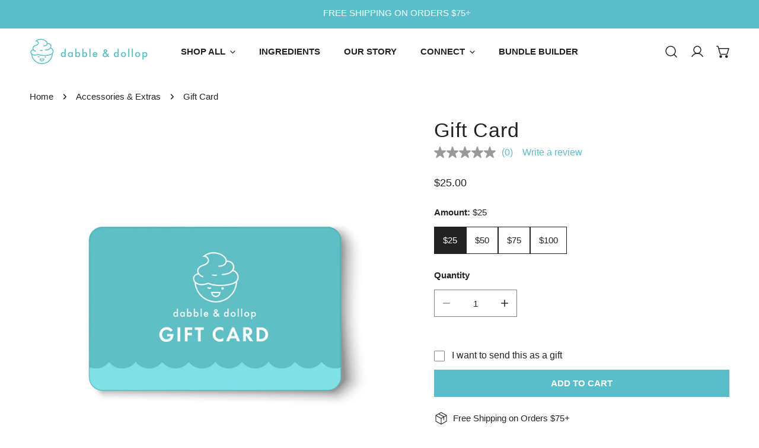

--- FILE ---
content_type: text/html; charset=utf-8
request_url: https://dabbleanddollop.com/products/gift-card
body_size: 51602
content:
<!doctype html>
<html
  class="no-js"
  lang="en"
  
>
  <head>
    <meta charset="utf-8">
    <style>
      .f-product-single__block:first-child:empty+.f-product-single__block {
    margin-top: 0;
    margin-bottom: -20px;
}



.f-product-form__buttons--show-buynow button {
  background-color: #59BEC9!important;
    color: white!important;
}
    </style>
    <meta http-equiv="X-UA-Compatible" content="IE=edge">
    <meta name="viewport" content="width=device-width,initial-scale=1">
    <meta name="theme-color" content="">
    <link rel="canonical" href="https://dabbleanddollop.com/products/gift-card">
    <link rel="preconnect" href="https://cdn.shopify.com" crossorigin><link
        rel="icon"
        type="image/png"
        href="//dabbleanddollop.com/cdn/shop/files/google-logo.png?crop=center&height=32&v=1737500214&width=32"
      ><title>
      Gift Card | Dabble &amp; Dollop Bath &amp; Body Gift
</title><meta name="description" content="Share the joy of mixable fun with a Dabble &amp; Dollop Gift Card. Flexible, digital, and perfect for birthdays, baby showers, or any occasion.">

<meta property="og:site_name" content="Dabble &amp; Dollop">
<meta property="og:url" content="https://dabbleanddollop.com/products/gift-card">
<meta property="og:title" content="Gift Card | Dabble &amp; Dollop Bath &amp; Body Gift">
<meta property="og:type" content="product">
<meta property="og:description" content="Share the joy of mixable fun with a Dabble &amp; Dollop Gift Card. Flexible, digital, and perfect for birthdays, baby showers, or any occasion."><meta property="og:image" content="http://dabbleanddollop.com/cdn/shop/files/pdp-dabble-and-dollop-gift-card.jpg?v=1746736533">
  <meta property="og:image:secure_url" content="https://dabbleanddollop.com/cdn/shop/files/pdp-dabble-and-dollop-gift-card.jpg?v=1746736533">
  <meta property="og:image:width" content="1750">
  <meta property="og:image:height" content="1750"><meta property="og:price:amount" content="25.00">
  <meta property="og:price:currency" content="USD"><meta name="twitter:card" content="summary_large_image">
<meta name="twitter:title" content="Gift Card | Dabble &amp; Dollop Bath &amp; Body Gift">
<meta name="twitter:description" content="Share the joy of mixable fun with a Dabble &amp; Dollop Gift Card. Flexible, digital, and perfect for birthdays, baby showers, or any occasion.">

    <style data-shopify>
  
  
  
  
  
  
  
@font-face {
  font-family: Fraunces;
  font-weight: 400;
  font-style: italic;
  font-display: swap;
  src: url("//dabbleanddollop.com/cdn/fonts/fraunces/fraunces_i4.e09716ed61c0a2362812f958774186e93f19000f.woff2") format("woff2"),
       url("//dabbleanddollop.com/cdn/fonts/fraunces/fraunces_i4.8d7d036539670404ec5904eabafe8f06e152c5c7.woff") format("woff");
}
:root {
    --transform-origin-start: left;
    --transform-origin-end: right;
    --animation-duration: 600ms;
    --animation-zoom-fade: z-zoom-fade var(--animation-duration) cubic-bezier(0, 0, 0.3, 1) forwards;

    --font-body-family: "system_ui", -apple-system, 'Segoe UI', Roboto, 'Helvetica Neue', 'Noto Sans', 'Liberation Sans', Arial, sans-serif, 'Apple Color Emoji', 'Segoe UI Emoji', 'Segoe UI Symbol', 'Noto Color Emoji';
    --font-body-style: normal;
    --font-body-weight: 400;
    --font-body-weight-bolder: 700;
    --font-menu-weight: 600;
    --font-btn-weight: 600;

    --font-heading-family: "system_ui", -apple-system, 'Segoe UI', Roboto, 'Helvetica Neue', 'Noto Sans', 'Liberation Sans', Arial, sans-serif, 'Apple Color Emoji', 'Segoe UI Emoji', 'Segoe UI Symbol', 'Noto Color Emoji';
    --font-heading-style: normal;
    --font-heading-weight: 400;
    --font-subheading-weight: 600;
    --font-pcard-title-weight: 500;

    
      --font-btn-family: "system_ui", -apple-system, 'Segoe UI', Roboto, 'Helvetica Neue', 'Noto Sans', 'Liberation Sans', Arial, sans-serif, 'Apple Color Emoji', 'Segoe UI Emoji', 'Segoe UI Symbol', 'Noto Color Emoji';
    
    
      --font-menu-family: "system_ui", -apple-system, 'Segoe UI', Roboto, 'Helvetica Neue', 'Noto Sans', 'Liberation Sans', Arial, sans-serif, 'Apple Color Emoji', 'Segoe UI Emoji', 'Segoe UI Symbol', 'Noto Color Emoji';
    

    
      --font-subheading-family: "system_ui", -apple-system, 'Segoe UI', Roboto, 'Helvetica Neue', 'Noto Sans', 'Liberation Sans', Arial, sans-serif, 'Apple Color Emoji', 'Segoe UI Emoji', 'Segoe UI Symbol', 'Noto Color Emoji';
    

    
      --font-highlight-text-family: Fraunces, serif;
      --font-highlight-text-weight: 400;
      --font-highlight-text-style: italic;
    

    
      --font-mega-family: "system_ui", -apple-system, 'Segoe UI', Roboto, 'Helvetica Neue', 'Noto Sans', 'Liberation Sans', Arial, sans-serif, 'Apple Color Emoji', 'Segoe UI Emoji', 'Segoe UI Symbol', 'Noto Color Emoji';
      --font-mega-weight: 400;
      --font-mega-style: normal;
    

    --navigation-transform:uppercase;
    --btn-transform:uppercase;
    --product-title-transform:none;
    --font-heading-transform:none;
    --font-mega-transform:none;
    --font-subheading-transform: uppercase;

    --font-body-scale: 1.0;
    --font-heading-scale: 1.0;
    --font-subheading-scale: 1.06;
    --font-mega-scale: 5.2;
    --font-pcard-title-scale: 1.0;
    --font-heading-spacing: 1px;
    --font-subheading-spacing: 1px;

    --font-hxl-size: calc(var(--font-mega-scale) * 1rem);
    --font-h0-size: calc(var(--font-heading-scale) * 4.8rem);
    --font-h1-size: calc(var(--font-heading-scale) * 4rem);
    --font-h2-size: calc(var(--font-heading-scale) * 3.4rem);
    --font-h3-size: calc(var(--font-heading-scale) * 2.8rem);
    --font-h4-size: calc(var(--font-heading-scale) * 2.2rem);
    --font-h5-size: calc(var(--font-heading-scale) * 1.8rem);
    --font-h6-size: calc(var(--font-heading-scale) * 1.6rem);
    --font-subheading-size: calc(var(--font-subheading-scale) * 1.5rem);
    --font-pcard-title-size: calc(var(--font-pcard-title-scale) * 1.5rem);

    --font-heading-mobile-scale: 0.8;

    --btn-height: 46px;
    --btn-rounded: 0px;

    --color-header-transparent-text: #fff;
    --color-cart-bubble: #59bec9;
    --color-overlay-bg: #222222;
    --color-overlay-alpha: 64;
    --color-badge-sale: #ff585d;
    --color-badge-soldout: #5c88da;
    --color-badge-hot: #ffa06a;
    --color-badge-new: #59bec9;

    --spacing-sections-desktop: 100px;
    --spacing-sections-mobile: 40px;
    --container-width: 1200px;
    --fluid-container-width: 1680px;
    --narrow-container-width: 880px;
    --fluid-offset: 5rem;
    --offset-margin: calc((100vw - var(--container-width)) / 2);
    --arrow-down: url(//dabbleanddollop.com/cdn/shop/t/103/assets/ar-down.svg?v=31605338494599912611767121102);
    --card-corner-radius: 0px;
    --color-swatch-radius: 50%;
    --color-swatch-size: 3.6rem;
    --column-gap-mobile: min(var(--column-gap,1.5rem));
    --header-padding-bottom-small: 2rem;
    --header-padding-bottom: 4rem;
    --header-padding-bottom-large: 6rem;
    --header-padding-bottom-mobile: 3.2rem;
  }:root{
        --color-base-text: 34, 34, 34;
        --color-base-heading: 34, 34, 34;
        --color-base-primary: 89, 190, 201;
        --color-base-background-1: 255, 255, 255;
        --color-base-background-2: 240, 240, 240;
      }
      :root,.color-background-1, .tippy-box[data-theme~='color-background-1'] {
        --color-primary: #59bec9;
      --color-border: #838080;
      --color-background: #ffffff;
      --color-text-body: #222222;
      --color-text-heading: #222222;
      --color-highlight: #f8e08e;
      --color-link: #222222;
      --color-link-hover: #222222;
      --color-bg-1: #ffffff;
      --color-bg-2: #f0f0f0;
      --color-btn-bg: #59bec9;
      --color-btn-text: #ffffff;
      --color-btn-secondary-bg: #ededed;
      --color-btn-secondary-border: #ededed;
      --color-btn-secondary-text: #000000;
      --color-btn-bg-hover: #59bec9;
      --color-btn-text-hover: #ffffff;
      --color-field-bg: #ffffff;
      --color-field-text: #222222;
      --color-field-text-rgb: 34, 34, 34;
      --color-tooltip-bg: #222222;
      --color-tooltip-text: #ffffff;
      --color-product-title: #222222;
      --color-product-price: #222222;
      --color-header-bg: #ffffff;
      --color-header-text: #222222;
      --color-menu-text: #222222;
      --color-menu-text-hover: #222222;
      --color-foreground: 34, 34, 34;
      --color-btn-before: #a6dce2;
    }.color-background-2, .tippy-box[data-theme~='color-background-2'] {
        --color-primary: #59bec9;
      --color-border: #ffffff;
      --color-background: #ffffff;
      --color-text-body: #222222;
      --color-text-heading: #222222;
      --color-highlight: #f8e08e;
      --color-link: #222222;
      --color-link-hover: #222222;
      --color-bg-1: #ffffff;
      --color-bg-2: #f0f0f0;
      --color-btn-bg: #59bec9;
      --color-btn-text: #ffffff;
      --color-btn-secondary-bg: #ededed;
      --color-btn-secondary-border: #ededed;
      --color-btn-secondary-text: #222222;
      --color-btn-bg-hover: #222222;
      --color-btn-text-hover: #ffffff;
      --color-field-bg: #ffffff;
      --color-field-text: #222222;
      --color-field-text-rgb: 34, 34, 34;
      --color-tooltip-bg: #222222;
      --color-tooltip-text: #ffffff;
      --color-product-title: #222222;
      --color-product-price: #222222;
      --color-header-bg: #ffffff;
      --color-header-text: #222222;
      --color-menu-text: #222222;
      --color-menu-text-hover: #222222;
      --color-foreground: 34, 34, 34;
      --color-btn-before: #555555;
    }.color-inverse, .tippy-box[data-theme~='color-inverse'] {
        --color-primary: #f8e08e;
      --color-border: #59bec9;
      --color-background: #59bec9;
      --color-text-body: #ffffff;
      --color-text-heading: #ffffff;
      --color-highlight: #f8e08e;
      --color-link: #ffffff;
      --color-link-hover: #ffffff;
      --color-bg-1: #59bec9;
      --color-bg-2: #5c88da;
      --color-btn-bg: #ffffff;
      --color-btn-text: #222222;
      --color-btn-secondary-bg: #222222;
      --color-btn-secondary-border: #222222;
      --color-btn-secondary-text: #ffffff;
      --color-btn-bg-hover: #f2f2f2;
      --color-btn-text-hover: #222222;
      --color-field-bg: #ffffff;
      --color-field-text: #222222;
      --color-field-text-rgb: 34, 34, 34;
      --color-tooltip-bg: #ffffff;
      --color-tooltip-text: #222222;
      --color-product-title: #ffffff;
      --color-product-price: #ffffff;
      --color-header-bg: #59bec9;
      --color-header-text: #ffffff;
      --color-menu-text: #ffffff;
      --color-menu-text-hover: #ffffff;
      --color-foreground: 255, 255, 255;
      --color-btn-before: #ffffff;
    }.color-accent, .tippy-box[data-theme~='color-accent'] {
        --color-primary: #59bec9;
      --color-border: #f8e08e;
      --color-background: #f8e08e;
      --color-text-body: #ffffff;
      --color-text-heading: #ffffff;
      --color-highlight: #59bec9;
      --color-link: #ffffff;
      --color-link-hover: #ffffff;
      --color-bg-1: #f8e08e;
      --color-bg-2: #5c88da;
      --color-btn-bg: #ffffff;
      --color-btn-text: #222222;
      --color-btn-secondary-bg: #222222;
      --color-btn-secondary-border: #222222;
      --color-btn-secondary-text: #ffffff;
      --color-btn-bg-hover: #f2f2f2;
      --color-btn-text-hover: #222222;
      --color-field-bg: #ffffff;
      --color-field-text: #222222;
      --color-field-text-rgb: 34, 34, 34;
      --color-tooltip-bg: #ffffff;
      --color-tooltip-text: #222222;
      --color-product-title: #ffffff;
      --color-product-price: #ffffff;
      --color-header-bg: #f8e08e;
      --color-header-text: #ffffff;
      --color-menu-text: #ffffff;
      --color-menu-text-hover: #ffffff;
      --color-foreground: 255, 255, 255;
      --color-btn-before: #ffffff;
    }.color-scheme-5, .tippy-box[data-theme~='color-scheme-5'] {
        --color-primary: #f8e08e;
      --color-border: #ffa06a;
      --color-background: #ffa06a;
      --color-text-body: #ffffff;
      --color-text-heading: #ffffff;
      --color-highlight: #f8e08e;
      --color-link: #ffffff;
      --color-link-hover: #ffffff;
      --color-bg-1: #ffa06a;
      --color-bg-2: #5c88da;
      --color-btn-bg: #ffffff;
      --color-btn-text: #222222;
      --color-btn-secondary-bg: #222222;
      --color-btn-secondary-border: #222222;
      --color-btn-secondary-text: #ffffff;
      --color-btn-bg-hover: #f2f2f2;
      --color-btn-text-hover: #222222;
      --color-field-bg: #ffffff;
      --color-field-text: #222222;
      --color-field-text-rgb: 34, 34, 34;
      --color-tooltip-bg: #222222;
      --color-tooltip-text: #ffffff;
      --color-product-title: #ffffff;
      --color-product-price: #ffffff;
      --color-header-bg: #ffa06a;
      --color-header-text: #ffffff;
      --color-menu-text: #ffffff;
      --color-menu-text-hover: #ffffff;
      --color-foreground: 255, 255, 255;
      --color-btn-before: #ffffff;
    }.color-scheme-6, .tippy-box[data-theme~='color-scheme-6'] {
        --color-primary: #f8e08e;
      --color-border: #5c88da;
      --color-background: #5c88da;
      --color-text-body: #ffffff;
      --color-text-heading: #ffffff;
      --color-highlight: #f8e08e;
      --color-link: #ffffff;
      --color-link-hover: #ffffff;
      --color-bg-1: #5c88da;
      --color-bg-2: #59bec9;
      --color-btn-bg: #ffffff;
      --color-btn-text: #222222;
      --color-btn-secondary-bg: #222222;
      --color-btn-secondary-border: #222222;
      --color-btn-secondary-text: #ffffff;
      --color-btn-bg-hover: #f2f2f2;
      --color-btn-text-hover: #222222;
      --color-field-bg: #ffffff;
      --color-field-text: #222222;
      --color-field-text-rgb: 34, 34, 34;
      --color-tooltip-bg: #222222;
      --color-tooltip-text: #ffffff;
      --color-product-title: #ffffff;
      --color-product-price: #ffffff;
      --color-header-bg: #5c88da;
      --color-header-text: #ffffff;
      --color-menu-text: #ffffff;
      --color-menu-text-hover: #ffffff;
      --color-foreground: 255, 255, 255;
      --color-btn-before: #ffffff;
    }.color-scheme-7, .tippy-box[data-theme~='color-scheme-7'] {
        --color-primary: #59bec9;
      --color-border: #b8dde1;
      --color-background: #b8dde1;
      --color-text-body: #ffffff;
      --color-text-heading: #ffffff;
      --color-highlight: #59bec9;
      --color-link: #ffffff;
      --color-link-hover: #ffffff;
      --color-bg-1: #b8dde1;
      --color-bg-2: #5c88da;
      --color-btn-bg: #ffffff;
      --color-btn-text: #222222;
      --color-btn-secondary-bg: #222222;
      --color-btn-secondary-border: #222222;
      --color-btn-secondary-text: #ffffff;
      --color-btn-bg-hover: #f2f2f2;
      --color-btn-text-hover: #222222;
      --color-field-bg: #ffffff;
      --color-field-text: #222222;
      --color-field-text-rgb: 34, 34, 34;
      --color-tooltip-bg: #222222;
      --color-tooltip-text: #ffffff;
      --color-product-title: #ffffff;
      --color-product-price: #ffffff;
      --color-header-bg: #b8dde1;
      --color-header-text: #ffffff;
      --color-menu-text: #ffffff;
      --color-menu-text-hover: #ffffff;
      --color-foreground: 255, 255, 255;
      --color-btn-before: #ffffff;
    }.color-scheme-8, .tippy-box[data-theme~='color-scheme-8'] {
        --color-primary: #59bec9;
      --color-border: #eeeeee;
      --color-background: #e8b3c3;
      --color-text-body: #ffffff;
      --color-text-heading: #ffffff;
      --color-highlight: #59bec9;
      --color-link: #ffffff;
      --color-link-hover: #ffffff;
      --color-bg-1: #e8b3c3;
      --color-bg-2: #5c88da;
      --color-btn-bg: #ffffff;
      --color-btn-text: #222222;
      --color-btn-secondary-bg: #222222;
      --color-btn-secondary-border: #222222;
      --color-btn-secondary-text: #ffffff;
      --color-btn-bg-hover: #f2f2f2;
      --color-btn-text-hover: #222222;
      --color-field-bg: #ffffff;
      --color-field-text: #222222;
      --color-field-text-rgb: 34, 34, 34;
      --color-tooltip-bg: #222222;
      --color-tooltip-text: #ffffff;
      --color-product-title: #ffffff;
      --color-product-price: #ffffff;
      --color-header-bg: #e8b3c3;
      --color-header-text: #ffffff;
      --color-menu-text: #ffffff;
      --color-menu-text-hover: #ffffff;
      --color-foreground: 255, 255, 255;
      --color-btn-before: #ffffff;
    }.color-scheme-9, .tippy-box[data-theme~='color-scheme-9'] {
        --color-primary: #222222;
      --color-border: #eeeeee;
      --color-background: #ffffff;
      --color-text-body: #ffffff;
      --color-text-heading: #ffffff;
      --color-highlight: #e97750;
      --color-link: #ffffff;
      --color-link-hover: #ffffff;
      --color-bg-1: #ffffff;
      --color-bg-2: #f0f0f0;
      --color-btn-bg: #222222;
      --color-btn-text: #ffffff;
      --color-btn-secondary-bg: #ededed;
      --color-btn-secondary-border: #ededed;
      --color-btn-secondary-text: #222222;
      --color-btn-bg-hover: #000000;
      --color-btn-text-hover: #ffffff;
      --color-field-bg: #ffffff;
      --color-field-text: #222222;
      --color-field-text-rgb: 34, 34, 34;
      --color-tooltip-bg: #222222;
      --color-tooltip-text: #ffffff;
      --color-product-title: #ffffff;
      --color-product-price: #222222;
      --color-header-bg: #ffffff;
      --color-header-text: #ffffff;
      --color-menu-text: #ffffff;
      --color-menu-text-hover: #ffffff;
      --color-foreground: 255, 255, 255;
      --color-btn-before: #333333;
    }.color-scheme-10, .tippy-box[data-theme~='color-scheme-10'] {
        --color-primary: #59bec9;
      --color-border: #ffffff;
      --color-background: #ffffff;
      --color-text-body: #59bec9;
      --color-text-heading: #59bec9;
      --color-highlight: #f8e08e;
      --color-link: #59bec9;
      --color-link-hover: #59bec9;
      --color-bg-1: #ffffff;
      --color-bg-2: #f2f2f2;
      --color-btn-bg: #222222;
      --color-btn-text: #ffffff;
      --color-btn-secondary-bg: #ffffff;
      --color-btn-secondary-border: #ededed;
      --color-btn-secondary-text: #222222;
      --color-btn-bg-hover: #222222;
      --color-btn-text-hover: #ffffff;
      --color-field-bg: #fcfaf7;
      --color-field-text: #222222;
      --color-field-text-rgb: 34, 34, 34;
      --color-tooltip-bg: #e17855;
      --color-tooltip-text: #ffffff;
      --color-product-title: #59bec9;
      --color-product-price: #222222;
      --color-header-bg: #ffffff;
      --color-header-text: #59bec9;
      --color-menu-text: #59bec9;
      --color-menu-text-hover: #59bec9;
      --color-foreground: 89, 190, 201;
      --color-btn-before: #555555;
    }.color-scheme-cdefac2f-817b-4626-97fd-ffd1413d6f04, .tippy-box[data-theme~='color-scheme-cdefac2f-817b-4626-97fd-ffd1413d6f04'] {
        --color-primary: #59bec9;
      --color-border: #59bec9;
      --color-background: #ffffff;
      --color-text-body: #222222;
      --color-text-heading: #222222;
      --color-highlight: #f8e08e;
      --color-link: #222222;
      --color-link-hover: #222222;
      --color-bg-1: #ffffff;
      --color-bg-2: #f0f0f0;
      --color-btn-bg: #222222;
      --color-btn-text: #ffffff;
      --color-btn-secondary-bg: #ededed;
      --color-btn-secondary-border: #ededed;
      --color-btn-secondary-text: #222222;
      --color-btn-bg-hover: #222222;
      --color-btn-text-hover: #ffffff;
      --color-field-bg: #ffffff;
      --color-field-text: #222222;
      --color-field-text-rgb: 34, 34, 34;
      --color-tooltip-bg: #222222;
      --color-tooltip-text: #ffffff;
      --color-product-title: #222222;
      --color-product-price: #222222;
      --color-header-bg: #ffffff;
      --color-header-text: #222222;
      --color-menu-text: #222222;
      --color-menu-text-hover: #222222;
      --color-foreground: 34, 34, 34;
      --color-btn-before: #555555;
    }.color-scheme-baf6e70c-6d67-4598-9f18-f1d5a6042d03, .tippy-box[data-theme~='color-scheme-baf6e70c-6d67-4598-9f18-f1d5a6042d03'] {
        --color-primary: #59bec9;
      --color-border: #ffffff;
      --color-background: #ffffff;
      --color-text-body: #59bec9;
      --color-text-heading: #59bec9;
      --color-highlight: #f8e08e;
      --color-link: #59bec9;
      --color-link-hover: #59bec9;
      --color-bg-1: #ffffff;
      --color-bg-2: #f0f0f0;
      --color-btn-bg: #59bec9;
      --color-btn-text: #ffffff;
      --color-btn-secondary-bg: #ededed;
      --color-btn-secondary-border: #ededed;
      --color-btn-secondary-text: #222222;
      --color-btn-bg-hover: #ffffff;
      --color-btn-text-hover: #ffffff;
      --color-field-bg: #ffffff;
      --color-field-text: #222222;
      --color-field-text-rgb: 34, 34, 34;
      --color-tooltip-bg: #222222;
      --color-tooltip-text: #ffffff;
      --color-product-title: #59bec9;
      --color-product-price: #222222;
      --color-header-bg: #ffffff;
      --color-header-text: #59bec9;
      --color-menu-text: #59bec9;
      --color-menu-text-hover: #59bec9;
      --color-foreground: 89, 190, 201;
      --color-btn-before: #ffffff;
    }.color-scheme-9d09413b-5523-490d-9acd-85a428395be6, .tippy-box[data-theme~='color-scheme-9d09413b-5523-490d-9acd-85a428395be6'] {
        --color-primary: #59bec9;
      --color-border: #838080;
      --color-background: #72bcc8;
      --color-text-body: #ffffff;
      --color-text-heading: #ffffff;
      --color-highlight: #f8e08e;
      --color-link: #ffffff;
      --color-link-hover: #ffffff;
      --color-bg-1: #72bcc8;
      --color-bg-2: #f0f0f0;
      --color-btn-bg: #59bec9;
      --color-btn-text: #ffffff;
      --color-btn-secondary-bg: #ededed;
      --color-btn-secondary-border: #ededed;
      --color-btn-secondary-text: #000000;
      --color-btn-bg-hover: #59bec9;
      --color-btn-text-hover: #ffffff;
      --color-field-bg: #ffffff;
      --color-field-text: #222222;
      --color-field-text-rgb: 34, 34, 34;
      --color-tooltip-bg: #222222;
      --color-tooltip-text: #ffffff;
      --color-product-title: #ffffff;
      --color-product-price: #222222;
      --color-header-bg: #72bcc8;
      --color-header-text: #ffffff;
      --color-menu-text: #ffffff;
      --color-menu-text-hover: #ffffff;
      --color-foreground: 255, 255, 255;
      --color-btn-before: #a6dce2;
    }body, .color-background-1, .color-background-2, .color-inverse, .color-accent, .color-scheme-5, .color-scheme-6, .color-scheme-7, .color-scheme-8, .color-scheme-9, .color-scheme-10, .color-scheme-cdefac2f-817b-4626-97fd-ffd1413d6f04, .color-scheme-baf6e70c-6d67-4598-9f18-f1d5a6042d03, .color-scheme-9d09413b-5523-490d-9acd-85a428395be6 {
    color: var(--color-text-body);
    background-color: var(--color-background);
  }
  @media screen and (max-width: 1023.98px) {
    .lg-down\:color-background-1,.lg-down\:color-background-2,.lg-down\:color-inverse,.lg-down\:color-accent,.lg-down\:color-scheme-5,.lg-down\:color-scheme-6,.lg-down\:color-scheme-7,.lg-down\:color-scheme-8,.lg-down\:color-scheme-9,.lg-down\:color-scheme-10,.lg-down\:color-scheme-cdefac2f-817b-4626-97fd-ffd1413d6f04,.lg-down\:color-scheme-baf6e70c-6d67-4598-9f18-f1d5a6042d03,.lg-down\:color-scheme-9d09413b-5523-490d-9acd-85a428395be6 {
      color: var(--color-text-body);
      background-color: var(--color-background);
    }
    body .lg-down\:color-background-1 {
        --color-primary: #59bec9;
      --color-border: #838080;
      --color-background: #ffffff;
      --color-text-body: #222222;
      --color-text-heading: #222222;
      --color-highlight: #f8e08e;
      --color-link: #222222;
      --color-link-hover: #222222;
      --color-bg-1: #ffffff;
      --color-bg-2: #f0f0f0;
      --color-btn-bg: #59bec9;
      --color-btn-text: #ffffff;
      --color-btn-secondary-bg: #ededed;
      --color-btn-secondary-border: #ededed;
      --color-btn-secondary-text: #000000;
      --color-btn-bg-hover: #59bec9;
      --color-btn-text-hover: #ffffff;
      --color-field-bg: #ffffff;
      --color-field-text: #222222;
      --color-field-text-rgb: 34, 34, 34;
      --color-tooltip-bg: #222222;
      --color-tooltip-text: #ffffff;
      --color-product-title: #222222;
      --color-product-price: #222222;
      --color-header-bg: #ffffff;
      --color-header-text: #222222;
      --color-menu-text: #222222;
      --color-menu-text-hover: #222222;
      --color-foreground: 34, 34, 34;
      --color-btn-before: #a6dce2;
      }body .lg-down\:color-background-2 {
        --color-primary: #59bec9;
      --color-border: #ffffff;
      --color-background: #ffffff;
      --color-text-body: #222222;
      --color-text-heading: #222222;
      --color-highlight: #f8e08e;
      --color-link: #222222;
      --color-link-hover: #222222;
      --color-bg-1: #ffffff;
      --color-bg-2: #f0f0f0;
      --color-btn-bg: #59bec9;
      --color-btn-text: #ffffff;
      --color-btn-secondary-bg: #ededed;
      --color-btn-secondary-border: #ededed;
      --color-btn-secondary-text: #222222;
      --color-btn-bg-hover: #222222;
      --color-btn-text-hover: #ffffff;
      --color-field-bg: #ffffff;
      --color-field-text: #222222;
      --color-field-text-rgb: 34, 34, 34;
      --color-tooltip-bg: #222222;
      --color-tooltip-text: #ffffff;
      --color-product-title: #222222;
      --color-product-price: #222222;
      --color-header-bg: #ffffff;
      --color-header-text: #222222;
      --color-menu-text: #222222;
      --color-menu-text-hover: #222222;
      --color-foreground: 34, 34, 34;
      --color-btn-before: #555555;
      }body .lg-down\:color-inverse {
        --color-primary: #f8e08e;
      --color-border: #59bec9;
      --color-background: #59bec9;
      --color-text-body: #ffffff;
      --color-text-heading: #ffffff;
      --color-highlight: #f8e08e;
      --color-link: #ffffff;
      --color-link-hover: #ffffff;
      --color-bg-1: #59bec9;
      --color-bg-2: #5c88da;
      --color-btn-bg: #ffffff;
      --color-btn-text: #222222;
      --color-btn-secondary-bg: #222222;
      --color-btn-secondary-border: #222222;
      --color-btn-secondary-text: #ffffff;
      --color-btn-bg-hover: #f2f2f2;
      --color-btn-text-hover: #222222;
      --color-field-bg: #ffffff;
      --color-field-text: #222222;
      --color-field-text-rgb: 34, 34, 34;
      --color-tooltip-bg: #ffffff;
      --color-tooltip-text: #222222;
      --color-product-title: #ffffff;
      --color-product-price: #ffffff;
      --color-header-bg: #59bec9;
      --color-header-text: #ffffff;
      --color-menu-text: #ffffff;
      --color-menu-text-hover: #ffffff;
      --color-foreground: 255, 255, 255;
      --color-btn-before: #ffffff;
      }body .lg-down\:color-accent {
        --color-primary: #59bec9;
      --color-border: #f8e08e;
      --color-background: #f8e08e;
      --color-text-body: #ffffff;
      --color-text-heading: #ffffff;
      --color-highlight: #59bec9;
      --color-link: #ffffff;
      --color-link-hover: #ffffff;
      --color-bg-1: #f8e08e;
      --color-bg-2: #5c88da;
      --color-btn-bg: #ffffff;
      --color-btn-text: #222222;
      --color-btn-secondary-bg: #222222;
      --color-btn-secondary-border: #222222;
      --color-btn-secondary-text: #ffffff;
      --color-btn-bg-hover: #f2f2f2;
      --color-btn-text-hover: #222222;
      --color-field-bg: #ffffff;
      --color-field-text: #222222;
      --color-field-text-rgb: 34, 34, 34;
      --color-tooltip-bg: #ffffff;
      --color-tooltip-text: #222222;
      --color-product-title: #ffffff;
      --color-product-price: #ffffff;
      --color-header-bg: #f8e08e;
      --color-header-text: #ffffff;
      --color-menu-text: #ffffff;
      --color-menu-text-hover: #ffffff;
      --color-foreground: 255, 255, 255;
      --color-btn-before: #ffffff;
      }body .lg-down\:color-scheme-5 {
        --color-primary: #f8e08e;
      --color-border: #ffa06a;
      --color-background: #ffa06a;
      --color-text-body: #ffffff;
      --color-text-heading: #ffffff;
      --color-highlight: #f8e08e;
      --color-link: #ffffff;
      --color-link-hover: #ffffff;
      --color-bg-1: #ffa06a;
      --color-bg-2: #5c88da;
      --color-btn-bg: #ffffff;
      --color-btn-text: #222222;
      --color-btn-secondary-bg: #222222;
      --color-btn-secondary-border: #222222;
      --color-btn-secondary-text: #ffffff;
      --color-btn-bg-hover: #f2f2f2;
      --color-btn-text-hover: #222222;
      --color-field-bg: #ffffff;
      --color-field-text: #222222;
      --color-field-text-rgb: 34, 34, 34;
      --color-tooltip-bg: #222222;
      --color-tooltip-text: #ffffff;
      --color-product-title: #ffffff;
      --color-product-price: #ffffff;
      --color-header-bg: #ffa06a;
      --color-header-text: #ffffff;
      --color-menu-text: #ffffff;
      --color-menu-text-hover: #ffffff;
      --color-foreground: 255, 255, 255;
      --color-btn-before: #ffffff;
      }body .lg-down\:color-scheme-6 {
        --color-primary: #f8e08e;
      --color-border: #5c88da;
      --color-background: #5c88da;
      --color-text-body: #ffffff;
      --color-text-heading: #ffffff;
      --color-highlight: #f8e08e;
      --color-link: #ffffff;
      --color-link-hover: #ffffff;
      --color-bg-1: #5c88da;
      --color-bg-2: #59bec9;
      --color-btn-bg: #ffffff;
      --color-btn-text: #222222;
      --color-btn-secondary-bg: #222222;
      --color-btn-secondary-border: #222222;
      --color-btn-secondary-text: #ffffff;
      --color-btn-bg-hover: #f2f2f2;
      --color-btn-text-hover: #222222;
      --color-field-bg: #ffffff;
      --color-field-text: #222222;
      --color-field-text-rgb: 34, 34, 34;
      --color-tooltip-bg: #222222;
      --color-tooltip-text: #ffffff;
      --color-product-title: #ffffff;
      --color-product-price: #ffffff;
      --color-header-bg: #5c88da;
      --color-header-text: #ffffff;
      --color-menu-text: #ffffff;
      --color-menu-text-hover: #ffffff;
      --color-foreground: 255, 255, 255;
      --color-btn-before: #ffffff;
      }body .lg-down\:color-scheme-7 {
        --color-primary: #59bec9;
      --color-border: #b8dde1;
      --color-background: #b8dde1;
      --color-text-body: #ffffff;
      --color-text-heading: #ffffff;
      --color-highlight: #59bec9;
      --color-link: #ffffff;
      --color-link-hover: #ffffff;
      --color-bg-1: #b8dde1;
      --color-bg-2: #5c88da;
      --color-btn-bg: #ffffff;
      --color-btn-text: #222222;
      --color-btn-secondary-bg: #222222;
      --color-btn-secondary-border: #222222;
      --color-btn-secondary-text: #ffffff;
      --color-btn-bg-hover: #f2f2f2;
      --color-btn-text-hover: #222222;
      --color-field-bg: #ffffff;
      --color-field-text: #222222;
      --color-field-text-rgb: 34, 34, 34;
      --color-tooltip-bg: #222222;
      --color-tooltip-text: #ffffff;
      --color-product-title: #ffffff;
      --color-product-price: #ffffff;
      --color-header-bg: #b8dde1;
      --color-header-text: #ffffff;
      --color-menu-text: #ffffff;
      --color-menu-text-hover: #ffffff;
      --color-foreground: 255, 255, 255;
      --color-btn-before: #ffffff;
      }body .lg-down\:color-scheme-8 {
        --color-primary: #59bec9;
      --color-border: #eeeeee;
      --color-background: #e8b3c3;
      --color-text-body: #ffffff;
      --color-text-heading: #ffffff;
      --color-highlight: #59bec9;
      --color-link: #ffffff;
      --color-link-hover: #ffffff;
      --color-bg-1: #e8b3c3;
      --color-bg-2: #5c88da;
      --color-btn-bg: #ffffff;
      --color-btn-text: #222222;
      --color-btn-secondary-bg: #222222;
      --color-btn-secondary-border: #222222;
      --color-btn-secondary-text: #ffffff;
      --color-btn-bg-hover: #f2f2f2;
      --color-btn-text-hover: #222222;
      --color-field-bg: #ffffff;
      --color-field-text: #222222;
      --color-field-text-rgb: 34, 34, 34;
      --color-tooltip-bg: #222222;
      --color-tooltip-text: #ffffff;
      --color-product-title: #ffffff;
      --color-product-price: #ffffff;
      --color-header-bg: #e8b3c3;
      --color-header-text: #ffffff;
      --color-menu-text: #ffffff;
      --color-menu-text-hover: #ffffff;
      --color-foreground: 255, 255, 255;
      --color-btn-before: #ffffff;
      }body .lg-down\:color-scheme-9 {
        --color-primary: #222222;
      --color-border: #eeeeee;
      --color-background: #ffffff;
      --color-text-body: #ffffff;
      --color-text-heading: #ffffff;
      --color-highlight: #e97750;
      --color-link: #ffffff;
      --color-link-hover: #ffffff;
      --color-bg-1: #ffffff;
      --color-bg-2: #f0f0f0;
      --color-btn-bg: #222222;
      --color-btn-text: #ffffff;
      --color-btn-secondary-bg: #ededed;
      --color-btn-secondary-border: #ededed;
      --color-btn-secondary-text: #222222;
      --color-btn-bg-hover: #000000;
      --color-btn-text-hover: #ffffff;
      --color-field-bg: #ffffff;
      --color-field-text: #222222;
      --color-field-text-rgb: 34, 34, 34;
      --color-tooltip-bg: #222222;
      --color-tooltip-text: #ffffff;
      --color-product-title: #ffffff;
      --color-product-price: #222222;
      --color-header-bg: #ffffff;
      --color-header-text: #ffffff;
      --color-menu-text: #ffffff;
      --color-menu-text-hover: #ffffff;
      --color-foreground: 255, 255, 255;
      --color-btn-before: #333333;
      }body .lg-down\:color-scheme-10 {
        --color-primary: #59bec9;
      --color-border: #ffffff;
      --color-background: #ffffff;
      --color-text-body: #59bec9;
      --color-text-heading: #59bec9;
      --color-highlight: #f8e08e;
      --color-link: #59bec9;
      --color-link-hover: #59bec9;
      --color-bg-1: #ffffff;
      --color-bg-2: #f2f2f2;
      --color-btn-bg: #222222;
      --color-btn-text: #ffffff;
      --color-btn-secondary-bg: #ffffff;
      --color-btn-secondary-border: #ededed;
      --color-btn-secondary-text: #222222;
      --color-btn-bg-hover: #222222;
      --color-btn-text-hover: #ffffff;
      --color-field-bg: #fcfaf7;
      --color-field-text: #222222;
      --color-field-text-rgb: 34, 34, 34;
      --color-tooltip-bg: #e17855;
      --color-tooltip-text: #ffffff;
      --color-product-title: #59bec9;
      --color-product-price: #222222;
      --color-header-bg: #ffffff;
      --color-header-text: #59bec9;
      --color-menu-text: #59bec9;
      --color-menu-text-hover: #59bec9;
      --color-foreground: 89, 190, 201;
      --color-btn-before: #555555;
      }body .lg-down\:color-scheme-cdefac2f-817b-4626-97fd-ffd1413d6f04 {
        --color-primary: #59bec9;
      --color-border: #59bec9;
      --color-background: #ffffff;
      --color-text-body: #222222;
      --color-text-heading: #222222;
      --color-highlight: #f8e08e;
      --color-link: #222222;
      --color-link-hover: #222222;
      --color-bg-1: #ffffff;
      --color-bg-2: #f0f0f0;
      --color-btn-bg: #222222;
      --color-btn-text: #ffffff;
      --color-btn-secondary-bg: #ededed;
      --color-btn-secondary-border: #ededed;
      --color-btn-secondary-text: #222222;
      --color-btn-bg-hover: #222222;
      --color-btn-text-hover: #ffffff;
      --color-field-bg: #ffffff;
      --color-field-text: #222222;
      --color-field-text-rgb: 34, 34, 34;
      --color-tooltip-bg: #222222;
      --color-tooltip-text: #ffffff;
      --color-product-title: #222222;
      --color-product-price: #222222;
      --color-header-bg: #ffffff;
      --color-header-text: #222222;
      --color-menu-text: #222222;
      --color-menu-text-hover: #222222;
      --color-foreground: 34, 34, 34;
      --color-btn-before: #555555;
      }body .lg-down\:color-scheme-baf6e70c-6d67-4598-9f18-f1d5a6042d03 {
        --color-primary: #59bec9;
      --color-border: #ffffff;
      --color-background: #ffffff;
      --color-text-body: #59bec9;
      --color-text-heading: #59bec9;
      --color-highlight: #f8e08e;
      --color-link: #59bec9;
      --color-link-hover: #59bec9;
      --color-bg-1: #ffffff;
      --color-bg-2: #f0f0f0;
      --color-btn-bg: #59bec9;
      --color-btn-text: #ffffff;
      --color-btn-secondary-bg: #ededed;
      --color-btn-secondary-border: #ededed;
      --color-btn-secondary-text: #222222;
      --color-btn-bg-hover: #ffffff;
      --color-btn-text-hover: #ffffff;
      --color-field-bg: #ffffff;
      --color-field-text: #222222;
      --color-field-text-rgb: 34, 34, 34;
      --color-tooltip-bg: #222222;
      --color-tooltip-text: #ffffff;
      --color-product-title: #59bec9;
      --color-product-price: #222222;
      --color-header-bg: #ffffff;
      --color-header-text: #59bec9;
      --color-menu-text: #59bec9;
      --color-menu-text-hover: #59bec9;
      --color-foreground: 89, 190, 201;
      --color-btn-before: #ffffff;
      }body .lg-down\:color-scheme-9d09413b-5523-490d-9acd-85a428395be6 {
        --color-primary: #59bec9;
      --color-border: #838080;
      --color-background: #72bcc8;
      --color-text-body: #ffffff;
      --color-text-heading: #ffffff;
      --color-highlight: #f8e08e;
      --color-link: #ffffff;
      --color-link-hover: #ffffff;
      --color-bg-1: #72bcc8;
      --color-bg-2: #f0f0f0;
      --color-btn-bg: #59bec9;
      --color-btn-text: #ffffff;
      --color-btn-secondary-bg: #ededed;
      --color-btn-secondary-border: #ededed;
      --color-btn-secondary-text: #000000;
      --color-btn-bg-hover: #59bec9;
      --color-btn-text-hover: #ffffff;
      --color-field-bg: #ffffff;
      --color-field-text: #222222;
      --color-field-text-rgb: 34, 34, 34;
      --color-tooltip-bg: #222222;
      --color-tooltip-text: #ffffff;
      --color-product-title: #ffffff;
      --color-product-price: #222222;
      --color-header-bg: #72bcc8;
      --color-header-text: #ffffff;
      --color-menu-text: #ffffff;
      --color-menu-text-hover: #ffffff;
      --color-foreground: 255, 255, 255;
      --color-btn-before: #a6dce2;
      }
  }
  @media screen and (max-width: 767.98px) {
    .md-down\:color-background-1,.md-down\:color-background-2,.md-down\:color-inverse,.md-down\:color-accent,.md-down\:color-scheme-5,.md-down\:color-scheme-6,.md-down\:color-scheme-7,.md-down\:color-scheme-8,.md-down\:color-scheme-9,.md-down\:color-scheme-10,.md-down\:color-scheme-cdefac2f-817b-4626-97fd-ffd1413d6f04,.md-down\:color-scheme-baf6e70c-6d67-4598-9f18-f1d5a6042d03,.md-down\:color-scheme-9d09413b-5523-490d-9acd-85a428395be6 {
      color: var(--color-text-body);
      background-color: var(--color-background);
    }
    body .md-down\:color-background-1 {
        --color-primary: #59bec9;
      --color-border: #838080;
      --color-background: #ffffff;
      --color-text-body: #222222;
      --color-text-heading: #222222;
      --color-highlight: #f8e08e;
      --color-link: #222222;
      --color-link-hover: #222222;
      --color-bg-1: #ffffff;
      --color-bg-2: #f0f0f0;
      --color-btn-bg: #59bec9;
      --color-btn-text: #ffffff;
      --color-btn-secondary-bg: #ededed;
      --color-btn-secondary-border: #ededed;
      --color-btn-secondary-text: #000000;
      --color-btn-bg-hover: #59bec9;
      --color-btn-text-hover: #ffffff;
      --color-field-bg: #ffffff;
      --color-field-text: #222222;
      --color-field-text-rgb: 34, 34, 34;
      --color-tooltip-bg: #222222;
      --color-tooltip-text: #ffffff;
      --color-product-title: #222222;
      --color-product-price: #222222;
      --color-header-bg: #ffffff;
      --color-header-text: #222222;
      --color-menu-text: #222222;
      --color-menu-text-hover: #222222;
      --color-foreground: 34, 34, 34;
      --color-btn-before: #a6dce2;
      }body .md-down\:color-background-2 {
        --color-primary: #59bec9;
      --color-border: #ffffff;
      --color-background: #ffffff;
      --color-text-body: #222222;
      --color-text-heading: #222222;
      --color-highlight: #f8e08e;
      --color-link: #222222;
      --color-link-hover: #222222;
      --color-bg-1: #ffffff;
      --color-bg-2: #f0f0f0;
      --color-btn-bg: #59bec9;
      --color-btn-text: #ffffff;
      --color-btn-secondary-bg: #ededed;
      --color-btn-secondary-border: #ededed;
      --color-btn-secondary-text: #222222;
      --color-btn-bg-hover: #222222;
      --color-btn-text-hover: #ffffff;
      --color-field-bg: #ffffff;
      --color-field-text: #222222;
      --color-field-text-rgb: 34, 34, 34;
      --color-tooltip-bg: #222222;
      --color-tooltip-text: #ffffff;
      --color-product-title: #222222;
      --color-product-price: #222222;
      --color-header-bg: #ffffff;
      --color-header-text: #222222;
      --color-menu-text: #222222;
      --color-menu-text-hover: #222222;
      --color-foreground: 34, 34, 34;
      --color-btn-before: #555555;
      }body .md-down\:color-inverse {
        --color-primary: #f8e08e;
      --color-border: #59bec9;
      --color-background: #59bec9;
      --color-text-body: #ffffff;
      --color-text-heading: #ffffff;
      --color-highlight: #f8e08e;
      --color-link: #ffffff;
      --color-link-hover: #ffffff;
      --color-bg-1: #59bec9;
      --color-bg-2: #5c88da;
      --color-btn-bg: #ffffff;
      --color-btn-text: #222222;
      --color-btn-secondary-bg: #222222;
      --color-btn-secondary-border: #222222;
      --color-btn-secondary-text: #ffffff;
      --color-btn-bg-hover: #f2f2f2;
      --color-btn-text-hover: #222222;
      --color-field-bg: #ffffff;
      --color-field-text: #222222;
      --color-field-text-rgb: 34, 34, 34;
      --color-tooltip-bg: #ffffff;
      --color-tooltip-text: #222222;
      --color-product-title: #ffffff;
      --color-product-price: #ffffff;
      --color-header-bg: #59bec9;
      --color-header-text: #ffffff;
      --color-menu-text: #ffffff;
      --color-menu-text-hover: #ffffff;
      --color-foreground: 255, 255, 255;
      --color-btn-before: #ffffff;
      }body .md-down\:color-accent {
        --color-primary: #59bec9;
      --color-border: #f8e08e;
      --color-background: #f8e08e;
      --color-text-body: #ffffff;
      --color-text-heading: #ffffff;
      --color-highlight: #59bec9;
      --color-link: #ffffff;
      --color-link-hover: #ffffff;
      --color-bg-1: #f8e08e;
      --color-bg-2: #5c88da;
      --color-btn-bg: #ffffff;
      --color-btn-text: #222222;
      --color-btn-secondary-bg: #222222;
      --color-btn-secondary-border: #222222;
      --color-btn-secondary-text: #ffffff;
      --color-btn-bg-hover: #f2f2f2;
      --color-btn-text-hover: #222222;
      --color-field-bg: #ffffff;
      --color-field-text: #222222;
      --color-field-text-rgb: 34, 34, 34;
      --color-tooltip-bg: #ffffff;
      --color-tooltip-text: #222222;
      --color-product-title: #ffffff;
      --color-product-price: #ffffff;
      --color-header-bg: #f8e08e;
      --color-header-text: #ffffff;
      --color-menu-text: #ffffff;
      --color-menu-text-hover: #ffffff;
      --color-foreground: 255, 255, 255;
      --color-btn-before: #ffffff;
      }body .md-down\:color-scheme-5 {
        --color-primary: #f8e08e;
      --color-border: #ffa06a;
      --color-background: #ffa06a;
      --color-text-body: #ffffff;
      --color-text-heading: #ffffff;
      --color-highlight: #f8e08e;
      --color-link: #ffffff;
      --color-link-hover: #ffffff;
      --color-bg-1: #ffa06a;
      --color-bg-2: #5c88da;
      --color-btn-bg: #ffffff;
      --color-btn-text: #222222;
      --color-btn-secondary-bg: #222222;
      --color-btn-secondary-border: #222222;
      --color-btn-secondary-text: #ffffff;
      --color-btn-bg-hover: #f2f2f2;
      --color-btn-text-hover: #222222;
      --color-field-bg: #ffffff;
      --color-field-text: #222222;
      --color-field-text-rgb: 34, 34, 34;
      --color-tooltip-bg: #222222;
      --color-tooltip-text: #ffffff;
      --color-product-title: #ffffff;
      --color-product-price: #ffffff;
      --color-header-bg: #ffa06a;
      --color-header-text: #ffffff;
      --color-menu-text: #ffffff;
      --color-menu-text-hover: #ffffff;
      --color-foreground: 255, 255, 255;
      --color-btn-before: #ffffff;
      }body .md-down\:color-scheme-6 {
        --color-primary: #f8e08e;
      --color-border: #5c88da;
      --color-background: #5c88da;
      --color-text-body: #ffffff;
      --color-text-heading: #ffffff;
      --color-highlight: #f8e08e;
      --color-link: #ffffff;
      --color-link-hover: #ffffff;
      --color-bg-1: #5c88da;
      --color-bg-2: #59bec9;
      --color-btn-bg: #ffffff;
      --color-btn-text: #222222;
      --color-btn-secondary-bg: #222222;
      --color-btn-secondary-border: #222222;
      --color-btn-secondary-text: #ffffff;
      --color-btn-bg-hover: #f2f2f2;
      --color-btn-text-hover: #222222;
      --color-field-bg: #ffffff;
      --color-field-text: #222222;
      --color-field-text-rgb: 34, 34, 34;
      --color-tooltip-bg: #222222;
      --color-tooltip-text: #ffffff;
      --color-product-title: #ffffff;
      --color-product-price: #ffffff;
      --color-header-bg: #5c88da;
      --color-header-text: #ffffff;
      --color-menu-text: #ffffff;
      --color-menu-text-hover: #ffffff;
      --color-foreground: 255, 255, 255;
      --color-btn-before: #ffffff;
      }body .md-down\:color-scheme-7 {
        --color-primary: #59bec9;
      --color-border: #b8dde1;
      --color-background: #b8dde1;
      --color-text-body: #ffffff;
      --color-text-heading: #ffffff;
      --color-highlight: #59bec9;
      --color-link: #ffffff;
      --color-link-hover: #ffffff;
      --color-bg-1: #b8dde1;
      --color-bg-2: #5c88da;
      --color-btn-bg: #ffffff;
      --color-btn-text: #222222;
      --color-btn-secondary-bg: #222222;
      --color-btn-secondary-border: #222222;
      --color-btn-secondary-text: #ffffff;
      --color-btn-bg-hover: #f2f2f2;
      --color-btn-text-hover: #222222;
      --color-field-bg: #ffffff;
      --color-field-text: #222222;
      --color-field-text-rgb: 34, 34, 34;
      --color-tooltip-bg: #222222;
      --color-tooltip-text: #ffffff;
      --color-product-title: #ffffff;
      --color-product-price: #ffffff;
      --color-header-bg: #b8dde1;
      --color-header-text: #ffffff;
      --color-menu-text: #ffffff;
      --color-menu-text-hover: #ffffff;
      --color-foreground: 255, 255, 255;
      --color-btn-before: #ffffff;
      }body .md-down\:color-scheme-8 {
        --color-primary: #59bec9;
      --color-border: #eeeeee;
      --color-background: #e8b3c3;
      --color-text-body: #ffffff;
      --color-text-heading: #ffffff;
      --color-highlight: #59bec9;
      --color-link: #ffffff;
      --color-link-hover: #ffffff;
      --color-bg-1: #e8b3c3;
      --color-bg-2: #5c88da;
      --color-btn-bg: #ffffff;
      --color-btn-text: #222222;
      --color-btn-secondary-bg: #222222;
      --color-btn-secondary-border: #222222;
      --color-btn-secondary-text: #ffffff;
      --color-btn-bg-hover: #f2f2f2;
      --color-btn-text-hover: #222222;
      --color-field-bg: #ffffff;
      --color-field-text: #222222;
      --color-field-text-rgb: 34, 34, 34;
      --color-tooltip-bg: #222222;
      --color-tooltip-text: #ffffff;
      --color-product-title: #ffffff;
      --color-product-price: #ffffff;
      --color-header-bg: #e8b3c3;
      --color-header-text: #ffffff;
      --color-menu-text: #ffffff;
      --color-menu-text-hover: #ffffff;
      --color-foreground: 255, 255, 255;
      --color-btn-before: #ffffff;
      }body .md-down\:color-scheme-9 {
        --color-primary: #222222;
      --color-border: #eeeeee;
      --color-background: #ffffff;
      --color-text-body: #ffffff;
      --color-text-heading: #ffffff;
      --color-highlight: #e97750;
      --color-link: #ffffff;
      --color-link-hover: #ffffff;
      --color-bg-1: #ffffff;
      --color-bg-2: #f0f0f0;
      --color-btn-bg: #222222;
      --color-btn-text: #ffffff;
      --color-btn-secondary-bg: #ededed;
      --color-btn-secondary-border: #ededed;
      --color-btn-secondary-text: #222222;
      --color-btn-bg-hover: #000000;
      --color-btn-text-hover: #ffffff;
      --color-field-bg: #ffffff;
      --color-field-text: #222222;
      --color-field-text-rgb: 34, 34, 34;
      --color-tooltip-bg: #222222;
      --color-tooltip-text: #ffffff;
      --color-product-title: #ffffff;
      --color-product-price: #222222;
      --color-header-bg: #ffffff;
      --color-header-text: #ffffff;
      --color-menu-text: #ffffff;
      --color-menu-text-hover: #ffffff;
      --color-foreground: 255, 255, 255;
      --color-btn-before: #333333;
      }body .md-down\:color-scheme-10 {
        --color-primary: #59bec9;
      --color-border: #ffffff;
      --color-background: #ffffff;
      --color-text-body: #59bec9;
      --color-text-heading: #59bec9;
      --color-highlight: #f8e08e;
      --color-link: #59bec9;
      --color-link-hover: #59bec9;
      --color-bg-1: #ffffff;
      --color-bg-2: #f2f2f2;
      --color-btn-bg: #222222;
      --color-btn-text: #ffffff;
      --color-btn-secondary-bg: #ffffff;
      --color-btn-secondary-border: #ededed;
      --color-btn-secondary-text: #222222;
      --color-btn-bg-hover: #222222;
      --color-btn-text-hover: #ffffff;
      --color-field-bg: #fcfaf7;
      --color-field-text: #222222;
      --color-field-text-rgb: 34, 34, 34;
      --color-tooltip-bg: #e17855;
      --color-tooltip-text: #ffffff;
      --color-product-title: #59bec9;
      --color-product-price: #222222;
      --color-header-bg: #ffffff;
      --color-header-text: #59bec9;
      --color-menu-text: #59bec9;
      --color-menu-text-hover: #59bec9;
      --color-foreground: 89, 190, 201;
      --color-btn-before: #555555;
      }body .md-down\:color-scheme-cdefac2f-817b-4626-97fd-ffd1413d6f04 {
        --color-primary: #59bec9;
      --color-border: #59bec9;
      --color-background: #ffffff;
      --color-text-body: #222222;
      --color-text-heading: #222222;
      --color-highlight: #f8e08e;
      --color-link: #222222;
      --color-link-hover: #222222;
      --color-bg-1: #ffffff;
      --color-bg-2: #f0f0f0;
      --color-btn-bg: #222222;
      --color-btn-text: #ffffff;
      --color-btn-secondary-bg: #ededed;
      --color-btn-secondary-border: #ededed;
      --color-btn-secondary-text: #222222;
      --color-btn-bg-hover: #222222;
      --color-btn-text-hover: #ffffff;
      --color-field-bg: #ffffff;
      --color-field-text: #222222;
      --color-field-text-rgb: 34, 34, 34;
      --color-tooltip-bg: #222222;
      --color-tooltip-text: #ffffff;
      --color-product-title: #222222;
      --color-product-price: #222222;
      --color-header-bg: #ffffff;
      --color-header-text: #222222;
      --color-menu-text: #222222;
      --color-menu-text-hover: #222222;
      --color-foreground: 34, 34, 34;
      --color-btn-before: #555555;
      }body .md-down\:color-scheme-baf6e70c-6d67-4598-9f18-f1d5a6042d03 {
        --color-primary: #59bec9;
      --color-border: #ffffff;
      --color-background: #ffffff;
      --color-text-body: #59bec9;
      --color-text-heading: #59bec9;
      --color-highlight: #f8e08e;
      --color-link: #59bec9;
      --color-link-hover: #59bec9;
      --color-bg-1: #ffffff;
      --color-bg-2: #f0f0f0;
      --color-btn-bg: #59bec9;
      --color-btn-text: #ffffff;
      --color-btn-secondary-bg: #ededed;
      --color-btn-secondary-border: #ededed;
      --color-btn-secondary-text: #222222;
      --color-btn-bg-hover: #ffffff;
      --color-btn-text-hover: #ffffff;
      --color-field-bg: #ffffff;
      --color-field-text: #222222;
      --color-field-text-rgb: 34, 34, 34;
      --color-tooltip-bg: #222222;
      --color-tooltip-text: #ffffff;
      --color-product-title: #59bec9;
      --color-product-price: #222222;
      --color-header-bg: #ffffff;
      --color-header-text: #59bec9;
      --color-menu-text: #59bec9;
      --color-menu-text-hover: #59bec9;
      --color-foreground: 89, 190, 201;
      --color-btn-before: #ffffff;
      }body .md-down\:color-scheme-9d09413b-5523-490d-9acd-85a428395be6 {
        --color-primary: #59bec9;
      --color-border: #838080;
      --color-background: #72bcc8;
      --color-text-body: #ffffff;
      --color-text-heading: #ffffff;
      --color-highlight: #f8e08e;
      --color-link: #ffffff;
      --color-link-hover: #ffffff;
      --color-bg-1: #72bcc8;
      --color-bg-2: #f0f0f0;
      --color-btn-bg: #59bec9;
      --color-btn-text: #ffffff;
      --color-btn-secondary-bg: #ededed;
      --color-btn-secondary-border: #ededed;
      --color-btn-secondary-text: #000000;
      --color-btn-bg-hover: #59bec9;
      --color-btn-text-hover: #ffffff;
      --color-field-bg: #ffffff;
      --color-field-text: #222222;
      --color-field-text-rgb: 34, 34, 34;
      --color-tooltip-bg: #222222;
      --color-tooltip-text: #ffffff;
      --color-product-title: #ffffff;
      --color-product-price: #222222;
      --color-header-bg: #72bcc8;
      --color-header-text: #ffffff;
      --color-menu-text: #ffffff;
      --color-menu-text-hover: #ffffff;
      --color-foreground: 255, 255, 255;
      --color-btn-before: #a6dce2;
      }
  }
  *,
  *::before,
  *::after {
    box-sizing: border-box;
  }
  html {
    font-size: calc(var(--font-body-scale) * 62.5%);
  }
  body {
    min-height: 100%;
    font-size: 1.5rem;
    margin: 0;
    font-family: var(--font-body-family);
    font-style: var(--font-body-style);
    font-weight: var(--font-body-weight);
    -webkit-font-smoothing: antialiased;
    -moz-osx-font-smoothing: grayscale;
    line-height: calc(1 + 0.6 / var(--font-body-scale));
    --font-body-size: 1.5rem;
  }
  h1, h2, h3, h4, h5, h6, .h1, .h2, .h3, .h4, .h5, .h6, .h0, .h-xl {
    font-family: var(--font-heading-family);
    font-style: var(--font-heading-style);
    font-weight: var(--font-heading-weight);
    text-transform: var(--font-heading-transform);
    color: var(--color-text-heading);
    line-height: calc(1 + 0.2 / max(1, var(--font-heading-scale)));
    letter-spacing: var(--font-heading-spacing, 0px);
    word-break: break-word;
    margin: 0 0 1.2rem;
  }
  .h-xl {
    font-family: var(--font-mega-family);
    font-style: var(--font-mega-style);
    font-weight: var(--font-mega-weight);
    text-transform: var(--font-mega-transform, unset);
  }
  @media (max-width: 639px) {
  	h1, h2, h3, h4, h5, h6, .h1, .h2, .h3, .h4, .h5, .h6, .h0, .h-xl {
  		line-height: calc(1 + 0.2 / max(1, var(--font-heading-mobile-scale)));
  	}
  }
  .h-xl {
    font-size: calc(var(--font-mega-scale) * var(--font-heading-mobile-scale) * 1rem);
  }
  .h0 {
    font-size: calc(var(--font-heading-mobile-scale) * var(--font-h0-size));
  }
  h1,.h1 {
    font-size: calc(var(--font-heading-mobile-scale) * var(--font-h1-size));
  }
  h2,.h2 {
    font-size: calc(var(--font-heading-mobile-scale) * var(--font-h2-size));
  }
  h3,.h3 {
    font-size: calc(var(--font-heading-mobile-scale) * var(--font-h3-size));
  }
  h4,.h4 {
    font-size: calc(var(--font-heading-mobile-scale) * var(--font-h4-size));
  }
  h5,.h5 {
    font-size: calc(var(--font-heading-mobile-scale) * 1.8rem);
  }
  h6,.h6 {
    font-size: calc(var(--font-heading-scale) * 1.6rem);
  }
  @media (min-width: 1024px) {
    .h-xl {
      font-size: calc(var(--font-hxl-size) * 0.7);
    }
    .h0 {
      font-size: calc(var(--font-h0-size) * 0.7);
    }
    h1, .h1 {
      font-size: calc(var(--font-h1-size) * 0.7);
    }
    h2, .h2 {
      font-size: calc(var(--font-h2-size) * 0.7);
    }
  }
  @media (min-width: 1280px) {
    .h-xl {
      font-size: var(--font-hxl-size);
    }
    .h0 {
      font-size: var(--font-h0-size);
    }
    h1, .h1 {
      font-size: var(--font-h1-size);
    }
    h2, .h2 {
      font-size: var(--font-h2-size);
    }
    h3, .h3 {
      font-size: var(--font-h3-size);
    }
    h4, .h4 {
      font-size: var(--font-h4-size);
    }
    h5, .h5 {
      font-size: var(--font-h5-size);
    }
    h6, .h6 {
      font-size: var(--font-h6-size);
    }
  }

  .flickity-button,
  [template],
  .hidden,
  .tooltip,
  [data-aria-hidden=true],
  [hidden], .critical-hidden,
  .site-header .critical-hidden, .topbar .critical-hidden, .announcement-bar .critical-hidden {
    display: none
  }
  .block {
    display: block;
  }
  .flex {
    display: flex;
  }
  [style*="--aspect-ratio"] {
    position: relative;
    overflow: hidden;
  }
  [style*="--aspect-ratio"]:before {
    content: "";
    height: 0;
    display: block;
    padding-top: calc(100%/(0 + var(--aspect-ratio, 16/9)));
  }
  [style*="--aspect-ratio"]>:first-child {
    top: 0;
    right: 0;
    bottom: 0;
    left: 0;
    position: absolute!important;
    object-fit: cover;
    width: 100%;
    height: 100%;
  }
  @media (max-width: 639px) {
    [style*="--aspect-ratio"]:before {
      padding-top: calc(100%/(0 + var(--aspect-ratio-mobile, var(--aspect-ratio, 16/9))));
    }
  }
  .overflow-hidden {
    overflow: hidden;
  }
  .content-visibility-auto {
    content-visibility: auto;
  }
  .h-full {
    height: 100%;
  }
  .w-full {
    width: 100%;
  }
  @media (max-width: 1440px) {
    .container-fluid .flickity-wrapper:not(.flickity-controls-group) .flickity-button.previous {
      left: calc(var(--button-size) + (1rem - var(--column-gap, 3rem) / 2)) !important;
    }
    .container-fluid .flickity-wrapper:not(.flickity-controls-group) .flickity-button.next {
      right: calc(var(--button-size) + (1rem - var(--column-gap, 3rem) / 2)) !important;
    }
  }
  .spr-container .spr-header-title {
    font-size: var(--font-h2-size);
  }

  @media (max-width: 639px) {
    .spr-container .spr-header-title {
      font-size: calc(var(--font-heading-mobile-scale) * 3.4rem);
    }
    :root {
      --color-swatch-size: 4.4rem;
    }
  }</style>
    <link href="//dabbleanddollop.com/cdn/shop/t/103/assets/theme.css?v=2853896441028592701767121102" rel="stylesheet" type="text/css" media="all" />
    <link href="//dabbleanddollop.com/cdn/shop/t/103/assets/base.css?v=114096902192822222331767121102" rel="stylesheet" type="text/css" media="all" />
    <link href="//dabbleanddollop.com/cdn/shop/t/103/assets/grid.css?v=48121188432312740561767121102" rel="stylesheet" type="text/css" media="all" />
    <link href="//dabbleanddollop.com/cdn/shop/t/103/assets/components.css?v=9069028460244854581767121102" rel="stylesheet" type="text/css" media="all" />

    
    <link
      rel="preload"
      href="//dabbleanddollop.com/cdn/shop/t/103/assets/non-critical.css?v=36462501053704504061767121102"
      as="style"
      onload="this.onload=null;this.rel='stylesheet';"
    >
    <link
      rel="preload"
      href="//dabbleanddollop.com/cdn/shop/t/103/assets/flickity-component.css?v=75358560767564246901767121102"
      as="style"
      onload="this.onload=null;this.rel='stylesheet';"
    >
    <link
      rel="preload"
      href="//dabbleanddollop.com/cdn/shop/t/103/assets/modal-component.css?v=55273232524732548991767121102"
      as="style"
      onload="this.onload=null;this.rel='stylesheet';"
    >
    <link
      rel="preload"
      href="//dabbleanddollop.com/cdn/shop/t/103/assets/drawer-component.css?v=150872408552405000701767121102"
      as="style"
      onload="this.onload=null;this.rel='stylesheet';"
    >
    
<noscript>
      <link href="//dabbleanddollop.com/cdn/shop/t/103/assets/non-critical.css?v=36462501053704504061767121102" rel="stylesheet" type="text/css" media="all" />
      <link href="//dabbleanddollop.com/cdn/shop/t/103/assets/components.css?v=9069028460244854581767121102" rel="stylesheet" type="text/css" media="all" />
      <link href="//dabbleanddollop.com/cdn/shop/t/103/assets/flickity-component.css?v=75358560767564246901767121102" rel="stylesheet" type="text/css" media="all" />
      <link href="//dabbleanddollop.com/cdn/shop/t/103/assets/modal-component.css?v=55273232524732548991767121102" rel="stylesheet" type="text/css" media="all" />
      <link href="//dabbleanddollop.com/cdn/shop/t/103/assets/drawer-component.css?v=150872408552405000701767121102" rel="stylesheet" type="text/css" media="all" />
</noscript>
    <script src="//dabbleanddollop.com/cdn/shop/t/103/assets/vendor.js?v=153176460155820595621767121102" defer="defer"></script>
    <script src="//dabbleanddollop.com/cdn/shop/t/103/assets/global.js?v=120885353330225027261767121102" defer="defer"></script>
    <script src="//dabbleanddollop.com/cdn/shop/t/103/assets/lazy-image.js?v=68169924899378488731767121102" defer="defer"></script>
    <script src="//dabbleanddollop.com/cdn/shop/t/103/assets/product-form.js?v=63690690461752812581767121102" defer="defer"></script><script src="//dabbleanddollop.com/cdn/shop/t/103/assets/animations.js?v=45207048919903973931767121102" defer="defer"></script><script>
      document.documentElement.className =
        document.documentElement.className.replace('no-js', 'js');
    </script>

    <script>window.performance && window.performance.mark && window.performance.mark('shopify.content_for_header.start');</script><meta name="google-site-verification" content="QBmSyiv7LAXoN7kOZnQHrSI-ThlM2dT4F7oHcuZnlwU">
<meta id="shopify-digital-wallet" name="shopify-digital-wallet" content="/1498054720/digital_wallets/dialog">
<meta name="shopify-checkout-api-token" content="1f0008259fa49d0e0267f8fea829e58c">
<meta id="in-context-paypal-metadata" data-shop-id="1498054720" data-venmo-supported="false" data-environment="production" data-locale="en_US" data-paypal-v4="true" data-currency="USD">
<link rel="alternate" type="application/json+oembed" href="https://dabbleanddollop.com/products/gift-card.oembed">
<script async="async" src="/checkouts/internal/preloads.js?locale=en-US"></script>
<link rel="preconnect" href="https://shop.app" crossorigin="anonymous">
<script async="async" src="https://shop.app/checkouts/internal/preloads.js?locale=en-US&shop_id=1498054720" crossorigin="anonymous"></script>
<script id="apple-pay-shop-capabilities" type="application/json">{"shopId":1498054720,"countryCode":"US","currencyCode":"USD","merchantCapabilities":["supports3DS"],"merchantId":"gid:\/\/shopify\/Shop\/1498054720","merchantName":"Dabble \u0026 Dollop","requiredBillingContactFields":["postalAddress","email"],"requiredShippingContactFields":["postalAddress","email"],"shippingType":"shipping","supportedNetworks":["visa","masterCard","amex","discover","elo","jcb"],"total":{"type":"pending","label":"Dabble \u0026 Dollop","amount":"1.00"},"shopifyPaymentsEnabled":true,"supportsSubscriptions":true}</script>
<script id="shopify-features" type="application/json">{"accessToken":"1f0008259fa49d0e0267f8fea829e58c","betas":["rich-media-storefront-analytics"],"domain":"dabbleanddollop.com","predictiveSearch":true,"shopId":1498054720,"locale":"en"}</script>
<script>var Shopify = Shopify || {};
Shopify.shop = "dabble-dollop.myshopify.com";
Shopify.locale = "en";
Shopify.currency = {"active":"USD","rate":"1.0"};
Shopify.country = "US";
Shopify.theme = {"name":"Zest + BV + BACKORDER - EVERGREEN","id":180098236703,"schema_name":"Zest","schema_version":"9.0.1","theme_store_id":1611,"role":"main"};
Shopify.theme.handle = "null";
Shopify.theme.style = {"id":null,"handle":null};
Shopify.cdnHost = "dabbleanddollop.com/cdn";
Shopify.routes = Shopify.routes || {};
Shopify.routes.root = "/";</script>
<script type="module">!function(o){(o.Shopify=o.Shopify||{}).modules=!0}(window);</script>
<script>!function(o){function n(){var o=[];function n(){o.push(Array.prototype.slice.apply(arguments))}return n.q=o,n}var t=o.Shopify=o.Shopify||{};t.loadFeatures=n(),t.autoloadFeatures=n()}(window);</script>
<script>
  window.ShopifyPay = window.ShopifyPay || {};
  window.ShopifyPay.apiHost = "shop.app\/pay";
  window.ShopifyPay.redirectState = null;
</script>
<script id="shop-js-analytics" type="application/json">{"pageType":"product"}</script>
<script defer="defer" async type="module" src="//dabbleanddollop.com/cdn/shopifycloud/shop-js/modules/v2/client.init-shop-cart-sync_BT-GjEfc.en.esm.js"></script>
<script defer="defer" async type="module" src="//dabbleanddollop.com/cdn/shopifycloud/shop-js/modules/v2/chunk.common_D58fp_Oc.esm.js"></script>
<script defer="defer" async type="module" src="//dabbleanddollop.com/cdn/shopifycloud/shop-js/modules/v2/chunk.modal_xMitdFEc.esm.js"></script>
<script type="module">
  await import("//dabbleanddollop.com/cdn/shopifycloud/shop-js/modules/v2/client.init-shop-cart-sync_BT-GjEfc.en.esm.js");
await import("//dabbleanddollop.com/cdn/shopifycloud/shop-js/modules/v2/chunk.common_D58fp_Oc.esm.js");
await import("//dabbleanddollop.com/cdn/shopifycloud/shop-js/modules/v2/chunk.modal_xMitdFEc.esm.js");

  window.Shopify.SignInWithShop?.initShopCartSync?.({"fedCMEnabled":true,"windoidEnabled":true});

</script>
<script>
  window.Shopify = window.Shopify || {};
  if (!window.Shopify.featureAssets) window.Shopify.featureAssets = {};
  window.Shopify.featureAssets['shop-js'] = {"shop-cart-sync":["modules/v2/client.shop-cart-sync_DZOKe7Ll.en.esm.js","modules/v2/chunk.common_D58fp_Oc.esm.js","modules/v2/chunk.modal_xMitdFEc.esm.js"],"init-fed-cm":["modules/v2/client.init-fed-cm_B6oLuCjv.en.esm.js","modules/v2/chunk.common_D58fp_Oc.esm.js","modules/v2/chunk.modal_xMitdFEc.esm.js"],"shop-cash-offers":["modules/v2/client.shop-cash-offers_D2sdYoxE.en.esm.js","modules/v2/chunk.common_D58fp_Oc.esm.js","modules/v2/chunk.modal_xMitdFEc.esm.js"],"shop-login-button":["modules/v2/client.shop-login-button_QeVjl5Y3.en.esm.js","modules/v2/chunk.common_D58fp_Oc.esm.js","modules/v2/chunk.modal_xMitdFEc.esm.js"],"pay-button":["modules/v2/client.pay-button_DXTOsIq6.en.esm.js","modules/v2/chunk.common_D58fp_Oc.esm.js","modules/v2/chunk.modal_xMitdFEc.esm.js"],"shop-button":["modules/v2/client.shop-button_DQZHx9pm.en.esm.js","modules/v2/chunk.common_D58fp_Oc.esm.js","modules/v2/chunk.modal_xMitdFEc.esm.js"],"avatar":["modules/v2/client.avatar_BTnouDA3.en.esm.js"],"init-windoid":["modules/v2/client.init-windoid_CR1B-cfM.en.esm.js","modules/v2/chunk.common_D58fp_Oc.esm.js","modules/v2/chunk.modal_xMitdFEc.esm.js"],"init-shop-for-new-customer-accounts":["modules/v2/client.init-shop-for-new-customer-accounts_C_vY_xzh.en.esm.js","modules/v2/client.shop-login-button_QeVjl5Y3.en.esm.js","modules/v2/chunk.common_D58fp_Oc.esm.js","modules/v2/chunk.modal_xMitdFEc.esm.js"],"init-shop-email-lookup-coordinator":["modules/v2/client.init-shop-email-lookup-coordinator_BI7n9ZSv.en.esm.js","modules/v2/chunk.common_D58fp_Oc.esm.js","modules/v2/chunk.modal_xMitdFEc.esm.js"],"init-shop-cart-sync":["modules/v2/client.init-shop-cart-sync_BT-GjEfc.en.esm.js","modules/v2/chunk.common_D58fp_Oc.esm.js","modules/v2/chunk.modal_xMitdFEc.esm.js"],"shop-toast-manager":["modules/v2/client.shop-toast-manager_DiYdP3xc.en.esm.js","modules/v2/chunk.common_D58fp_Oc.esm.js","modules/v2/chunk.modal_xMitdFEc.esm.js"],"init-customer-accounts":["modules/v2/client.init-customer-accounts_D9ZNqS-Q.en.esm.js","modules/v2/client.shop-login-button_QeVjl5Y3.en.esm.js","modules/v2/chunk.common_D58fp_Oc.esm.js","modules/v2/chunk.modal_xMitdFEc.esm.js"],"init-customer-accounts-sign-up":["modules/v2/client.init-customer-accounts-sign-up_iGw4briv.en.esm.js","modules/v2/client.shop-login-button_QeVjl5Y3.en.esm.js","modules/v2/chunk.common_D58fp_Oc.esm.js","modules/v2/chunk.modal_xMitdFEc.esm.js"],"shop-follow-button":["modules/v2/client.shop-follow-button_CqMgW2wH.en.esm.js","modules/v2/chunk.common_D58fp_Oc.esm.js","modules/v2/chunk.modal_xMitdFEc.esm.js"],"checkout-modal":["modules/v2/client.checkout-modal_xHeaAweL.en.esm.js","modules/v2/chunk.common_D58fp_Oc.esm.js","modules/v2/chunk.modal_xMitdFEc.esm.js"],"shop-login":["modules/v2/client.shop-login_D91U-Q7h.en.esm.js","modules/v2/chunk.common_D58fp_Oc.esm.js","modules/v2/chunk.modal_xMitdFEc.esm.js"],"lead-capture":["modules/v2/client.lead-capture_BJmE1dJe.en.esm.js","modules/v2/chunk.common_D58fp_Oc.esm.js","modules/v2/chunk.modal_xMitdFEc.esm.js"],"payment-terms":["modules/v2/client.payment-terms_Ci9AEqFq.en.esm.js","modules/v2/chunk.common_D58fp_Oc.esm.js","modules/v2/chunk.modal_xMitdFEc.esm.js"]};
</script>
<script>(function() {
  var isLoaded = false;
  function asyncLoad() {
    if (isLoaded) return;
    isLoaded = true;
    var urls = ["https:\/\/static.shareasale.com\/json\/shopify\/deduplication.js?shop=dabble-dollop.myshopify.com","https:\/\/static.shareasale.com\/json\/shopify\/shareasale-tracking.js?sasmid=122032\u0026ssmtid=19038\u0026scid=null\u0026xtm=null\u0026xtv=null\u0026cd=false\u0026shop=dabble-dollop.myshopify.com","https:\/\/tools.luckyorange.com\/core\/lo.js?site-id=4a9e14c9\u0026shop=dabble-dollop.myshopify.com","https:\/\/id-shop.govx.com\/app\/dabble-dollop.myshopify.com\/govx.js?shop=dabble-dollop.myshopify.com","https:\/\/cdn.rebuyengine.com\/onsite\/js\/rebuy.js?shop=dabble-dollop.myshopify.com","https:\/\/cdn.rebuyengine.com\/onsite\/js\/rebuy.js?shop=dabble-dollop.myshopify.com","https:\/\/sdk.postscript.io\/sdk-script-loader.bundle.js?shopId=10777\u0026shop=dabble-dollop.myshopify.com","\/\/cdn.shopify.com\/proxy\/8a8918108966b63a6719ca34a395b4ea05823944db6714e4e4f3340d4ef78f79\/apps.bazaarvoice.com\/deployments\/dabbleanddollop\/main_site\/production\/en_US\/bv.js?shop=dabble-dollop.myshopify.com\u0026sp-cache-control=cHVibGljLCBtYXgtYWdlPTkwMA"];
    for (var i = 0; i < urls.length; i++) {
      var s = document.createElement('script');
      s.type = 'text/javascript';
      s.async = true;
      s.src = urls[i];
      var x = document.getElementsByTagName('script')[0];
      x.parentNode.insertBefore(s, x);
    }
  };
  if(window.attachEvent) {
    window.attachEvent('onload', asyncLoad);
  } else {
    window.addEventListener('load', asyncLoad, false);
  }
})();</script>
<script id="__st">var __st={"a":1498054720,"offset":-28800,"reqid":"f7d46190-9a05-4132-8128-39f59184960e-1769032199","pageurl":"dabbleanddollop.com\/products\/gift-card","u":"ceebc3a6702f","p":"product","rtyp":"product","rid":4526502608947};</script>
<script>window.ShopifyPaypalV4VisibilityTracking = true;</script>
<script id="captcha-bootstrap">!function(){'use strict';const t='contact',e='account',n='new_comment',o=[[t,t],['blogs',n],['comments',n],[t,'customer']],c=[[e,'customer_login'],[e,'guest_login'],[e,'recover_customer_password'],[e,'create_customer']],r=t=>t.map((([t,e])=>`form[action*='/${t}']:not([data-nocaptcha='true']) input[name='form_type'][value='${e}']`)).join(','),a=t=>()=>t?[...document.querySelectorAll(t)].map((t=>t.form)):[];function s(){const t=[...o],e=r(t);return a(e)}const i='password',u='form_key',d=['recaptcha-v3-token','g-recaptcha-response','h-captcha-response',i],f=()=>{try{return window.sessionStorage}catch{return}},m='__shopify_v',_=t=>t.elements[u];function p(t,e,n=!1){try{const o=window.sessionStorage,c=JSON.parse(o.getItem(e)),{data:r}=function(t){const{data:e,action:n}=t;return t[m]||n?{data:e,action:n}:{data:t,action:n}}(c);for(const[e,n]of Object.entries(r))t.elements[e]&&(t.elements[e].value=n);n&&o.removeItem(e)}catch(o){console.error('form repopulation failed',{error:o})}}const l='form_type',E='cptcha';function T(t){t.dataset[E]=!0}const w=window,h=w.document,L='Shopify',v='ce_forms',y='captcha';let A=!1;((t,e)=>{const n=(g='f06e6c50-85a8-45c8-87d0-21a2b65856fe',I='https://cdn.shopify.com/shopifycloud/storefront-forms-hcaptcha/ce_storefront_forms_captcha_hcaptcha.v1.5.2.iife.js',D={infoText:'Protected by hCaptcha',privacyText:'Privacy',termsText:'Terms'},(t,e,n)=>{const o=w[L][v],c=o.bindForm;if(c)return c(t,g,e,D).then(n);var r;o.q.push([[t,g,e,D],n]),r=I,A||(h.body.append(Object.assign(h.createElement('script'),{id:'captcha-provider',async:!0,src:r})),A=!0)});var g,I,D;w[L]=w[L]||{},w[L][v]=w[L][v]||{},w[L][v].q=[],w[L][y]=w[L][y]||{},w[L][y].protect=function(t,e){n(t,void 0,e),T(t)},Object.freeze(w[L][y]),function(t,e,n,w,h,L){const[v,y,A,g]=function(t,e,n){const i=e?o:[],u=t?c:[],d=[...i,...u],f=r(d),m=r(i),_=r(d.filter((([t,e])=>n.includes(e))));return[a(f),a(m),a(_),s()]}(w,h,L),I=t=>{const e=t.target;return e instanceof HTMLFormElement?e:e&&e.form},D=t=>v().includes(t);t.addEventListener('submit',(t=>{const e=I(t);if(!e)return;const n=D(e)&&!e.dataset.hcaptchaBound&&!e.dataset.recaptchaBound,o=_(e),c=g().includes(e)&&(!o||!o.value);(n||c)&&t.preventDefault(),c&&!n&&(function(t){try{if(!f())return;!function(t){const e=f();if(!e)return;const n=_(t);if(!n)return;const o=n.value;o&&e.removeItem(o)}(t);const e=Array.from(Array(32),(()=>Math.random().toString(36)[2])).join('');!function(t,e){_(t)||t.append(Object.assign(document.createElement('input'),{type:'hidden',name:u})),t.elements[u].value=e}(t,e),function(t,e){const n=f();if(!n)return;const o=[...t.querySelectorAll(`input[type='${i}']`)].map((({name:t})=>t)),c=[...d,...o],r={};for(const[a,s]of new FormData(t).entries())c.includes(a)||(r[a]=s);n.setItem(e,JSON.stringify({[m]:1,action:t.action,data:r}))}(t,e)}catch(e){console.error('failed to persist form',e)}}(e),e.submit())}));const S=(t,e)=>{t&&!t.dataset[E]&&(n(t,e.some((e=>e===t))),T(t))};for(const o of['focusin','change'])t.addEventListener(o,(t=>{const e=I(t);D(e)&&S(e,y())}));const B=e.get('form_key'),M=e.get(l),P=B&&M;t.addEventListener('DOMContentLoaded',(()=>{const t=y();if(P)for(const e of t)e.elements[l].value===M&&p(e,B);[...new Set([...A(),...v().filter((t=>'true'===t.dataset.shopifyCaptcha))])].forEach((e=>S(e,t)))}))}(h,new URLSearchParams(w.location.search),n,t,e,['guest_login'])})(!0,!0)}();</script>
<script integrity="sha256-4kQ18oKyAcykRKYeNunJcIwy7WH5gtpwJnB7kiuLZ1E=" data-source-attribution="shopify.loadfeatures" defer="defer" src="//dabbleanddollop.com/cdn/shopifycloud/storefront/assets/storefront/load_feature-a0a9edcb.js" crossorigin="anonymous"></script>
<script crossorigin="anonymous" defer="defer" src="//dabbleanddollop.com/cdn/shopifycloud/storefront/assets/shopify_pay/storefront-65b4c6d7.js?v=20250812"></script>
<script data-source-attribution="shopify.dynamic_checkout.dynamic.init">var Shopify=Shopify||{};Shopify.PaymentButton=Shopify.PaymentButton||{isStorefrontPortableWallets:!0,init:function(){window.Shopify.PaymentButton.init=function(){};var t=document.createElement("script");t.src="https://dabbleanddollop.com/cdn/shopifycloud/portable-wallets/latest/portable-wallets.en.js",t.type="module",document.head.appendChild(t)}};
</script>
<script data-source-attribution="shopify.dynamic_checkout.buyer_consent">
  function portableWalletsHideBuyerConsent(e){var t=document.getElementById("shopify-buyer-consent"),n=document.getElementById("shopify-subscription-policy-button");t&&n&&(t.classList.add("hidden"),t.setAttribute("aria-hidden","true"),n.removeEventListener("click",e))}function portableWalletsShowBuyerConsent(e){var t=document.getElementById("shopify-buyer-consent"),n=document.getElementById("shopify-subscription-policy-button");t&&n&&(t.classList.remove("hidden"),t.removeAttribute("aria-hidden"),n.addEventListener("click",e))}window.Shopify?.PaymentButton&&(window.Shopify.PaymentButton.hideBuyerConsent=portableWalletsHideBuyerConsent,window.Shopify.PaymentButton.showBuyerConsent=portableWalletsShowBuyerConsent);
</script>
<script data-source-attribution="shopify.dynamic_checkout.cart.bootstrap">document.addEventListener("DOMContentLoaded",(function(){function t(){return document.querySelector("shopify-accelerated-checkout-cart, shopify-accelerated-checkout")}if(t())Shopify.PaymentButton.init();else{new MutationObserver((function(e,n){t()&&(Shopify.PaymentButton.init(),n.disconnect())})).observe(document.body,{childList:!0,subtree:!0})}}));
</script>
<link id="shopify-accelerated-checkout-styles" rel="stylesheet" media="screen" href="https://dabbleanddollop.com/cdn/shopifycloud/portable-wallets/latest/accelerated-checkout-backwards-compat.css" crossorigin="anonymous">
<style id="shopify-accelerated-checkout-cart">
        #shopify-buyer-consent {
  margin-top: 1em;
  display: inline-block;
  width: 100%;
}

#shopify-buyer-consent.hidden {
  display: none;
}

#shopify-subscription-policy-button {
  background: none;
  border: none;
  padding: 0;
  text-decoration: underline;
  font-size: inherit;
  cursor: pointer;
}

#shopify-subscription-policy-button::before {
  box-shadow: none;
}

      </style>
<script id="sections-script" data-sections="announcement-bar,footer" defer="defer" src="//dabbleanddollop.com/cdn/shop/t/103/compiled_assets/scripts.js?v=32415"></script>
<script>window.performance && window.performance.mark && window.performance.mark('shopify.content_for_header.end');</script>

    


    
    


     

        

        

       
        <script async defer src="https://tools.luckyorange.com/core/lo.js?site-id=4a9e14c9"></script>


<script async="" src="https://static.klaviyo.com/onsite/js/LJQAxW/klaviyo.js?company_id=LJQAxW"></script>
  <!-- BEGIN app block: shopify://apps/eg-auto-add-to-cart/blocks/app-embed/0f7d4f74-1e89-4820-aec4-6564d7e535d2 -->










  
    <script
      async
      type="text/javascript"
      src="https://cdn.506.io/eg/script.js?shop=dabble-dollop.myshopify.com&v=7"
    ></script>
  



  <meta id="easygift-shop" itemid="c2hvcF8kXzE3NjkwMzIxOTk=" content="{&quot;isInstalled&quot;:true,&quot;installedOn&quot;:&quot;2022-08-18T04:06:55.548Z&quot;,&quot;appVersion&quot;:&quot;3.0&quot;,&quot;subscriptionName&quot;:&quot;Unlimited&quot;,&quot;cartAnalytics&quot;:true,&quot;freeTrialEndsOn&quot;:null,&quot;settings&quot;:{&quot;reminderBannerStyle&quot;:{&quot;position&quot;:{&quot;horizontal&quot;:&quot;right&quot;,&quot;vertical&quot;:&quot;bottom&quot;},&quot;imageUrl&quot;:null,&quot;closingMode&quot;:&quot;doNotAutoClose&quot;,&quot;cssStyles&quot;:&quot;&quot;,&quot;displayAfter&quot;:5,&quot;headerText&quot;:&quot;&quot;,&quot;primaryColor&quot;:&quot;#000000&quot;,&quot;reshowBannerAfter&quot;:&quot;everyNewSession&quot;,&quot;selfcloseAfter&quot;:5,&quot;showImage&quot;:false,&quot;subHeaderText&quot;:&quot;&quot;},&quot;addedItemIdentifier&quot;:&quot;_Gifted&quot;,&quot;ignoreOtherAppLineItems&quot;:null,&quot;customVariantsInfoLifetimeMins&quot;:1440,&quot;redirectPath&quot;:null,&quot;ignoreNonStandardCartRequests&quot;:false,&quot;bannerStyle&quot;:{&quot;position&quot;:{&quot;horizontal&quot;:&quot;right&quot;,&quot;vertical&quot;:&quot;bottom&quot;},&quot;cssStyles&quot;:null,&quot;primaryColor&quot;:&quot;#000000&quot;},&quot;themePresetId&quot;:null,&quot;notificationStyle&quot;:{&quot;position&quot;:{&quot;horizontal&quot;:null,&quot;vertical&quot;:null},&quot;primaryColor&quot;:null,&quot;duration&quot;:null,&quot;cssStyles&quot;:null,&quot;hasCustomizations&quot;:false},&quot;fetchCartData&quot;:false,&quot;useLocalStorage&quot;:{&quot;expiryMinutes&quot;:null,&quot;enabled&quot;:false},&quot;popupStyle&quot;:{&quot;primaryColor&quot;:null,&quot;secondaryColor&quot;:null,&quot;cssStyles&quot;:null,&quot;addButtonText&quot;:null,&quot;dismissButtonText&quot;:null,&quot;outOfStockButtonText&quot;:null,&quot;imageUrl&quot;:null,&quot;closeModalOutsideClick&quot;:true,&quot;priceShowZeroDecimals&quot;:true,&quot;hasCustomizations&quot;:false,&quot;showProductLink&quot;:false,&quot;subscriptionLabel&quot;:&quot;Subscription Plan&quot;},&quot;refreshAfterBannerClick&quot;:false,&quot;disableReapplyRules&quot;:false,&quot;disableReloadOnFailedAddition&quot;:false,&quot;autoReloadCartPage&quot;:false,&quot;ajaxRedirectPath&quot;:null,&quot;allowSimultaneousRequests&quot;:false,&quot;applyRulesOnCheckout&quot;:false,&quot;enableCartCtrlOverrides&quot;:true,&quot;customRedirectFromCart&quot;:null,&quot;scriptSettings&quot;:{&quot;branding&quot;:{&quot;show&quot;:false,&quot;removalRequestSent&quot;:null},&quot;productPageRedirection&quot;:{&quot;enabled&quot;:false,&quot;products&quot;:[],&quot;redirectionURL&quot;:&quot;\/&quot;},&quot;debugging&quot;:{&quot;enabled&quot;:false,&quot;enabledOn&quot;:null,&quot;stringifyObj&quot;:false},&quot;customCSS&quot;:null,&quot;delayUpdates&quot;:2000,&quot;decodePayload&quot;:false,&quot;hideAlertsOnFrontend&quot;:false,&quot;removeEGPropertyFromSplitActionLineItems&quot;:false,&quot;fetchProductInfoFromSavedDomain&quot;:false,&quot;enableBuyNowInterceptions&quot;:false,&quot;removeProductsAddedFromExpiredRules&quot;:false,&quot;useFinalPrice&quot;:false,&quot;hideGiftedPropertyText&quot;:false,&quot;fetchCartDataBeforeRequest&quot;:false},&quot;accessToEnterprise&quot;:false},&quot;translations&quot;:null,&quot;defaultLocale&quot;:&quot;en&quot;,&quot;shopDomain&quot;:&quot;dabbleanddollop.com&quot;}">


<script defer>
  (async function() {
    try {

      const blockVersion = "v3"
      if (blockVersion != "v3") {
        return
      }

      let metaErrorFlag = false;
      if (metaErrorFlag) {
        return
      }

      // Parse metafields as JSON
      const metafields = {"easygift-rule-69697a0b95fe25044e4737d0":{"schedule":{"enabled":true,"starts":"2026-01-17T08:00:00Z","ends":"2026-11-01T06:30:00Z"},"trigger":{"productTags":{"targets":[],"collectionInfo":null,"sellingPlan":null},"type":"cartValue","promoCode":null,"promoCodeDiscount":null,"minCartValue":50,"hasUpperCartValue":false,"upperCartValue":null,"products":[],"collections":[],"condition":null,"conditionMin":null,"conditionMax":null,"collectionSellingPlanType":null},"action":{"notification":{"enabled":false,"headerText":null,"subHeaderText":null,"showImage":false,"imageUrl":""},"discount":{"issue":null,"type":"app","id":"gid:\/\/shopify\/DiscountAutomaticNode\/2007741137183","title":"Free Temporary Tattoos","createdByEasyGift":true,"easygiftAppDiscount":true,"discountType":"percentage","value":100},"popupOptions":{"headline":null,"subHeadline":null,"showItemsPrice":false,"showVariantsSeparately":false,"popupDismissable":false,"imageUrl":null,"persistPopup":false,"rewardQuantity":1,"showDiscountedPrice":false,"hideOOSItems":false},"banner":{"enabled":false,"headerText":null,"subHeaderText":null,"showImage":false,"imageUrl":null,"displayAfter":"5","closingMode":"doNotAutoClose","selfcloseAfter":"5","reshowBannerAfter":"everyNewSession","redirectLink":null},"type":"addAutomatically","products":[{"name":"Thank You for Your Order Temporary Tattoos - Default Title","variantId":"51532349571359","variantGid":"gid:\/\/shopify\/ProductVariant\/51532349571359","productGid":"gid:\/\/shopify\/Product\/10344982446367","quantity":1,"handle":"temporary-tattoos-copy-1","price":"0.00"}],"limit":1,"preventProductRemoval":true,"addAvailableProducts":false},"targeting":{"link":{"destination":null,"data":null,"cookieLifetime":14},"additionalCriteria":{"geo":{"include":[],"exclude":[]},"type":null,"customerTags":[],"customerTagsExcluded":[],"customerId":[],"orderCount":null,"hasOrderCountMax":false,"orderCountMax":null,"totalSpent":null,"hasTotalSpentMax":false,"totalSpentMax":null},"type":"all"},"settings":{"worksInReverse":true,"runsOncePerSession":false,"preventAddedItemPurchase":true,"showReminderBanner":false},"_id":"69697a0b95fe25044e4737d0","name":"Free Temporary Tattoos","store":"62fdbacbe9a4f40831f141d5","shop":"dabble-dollop","active":true,"translations":null,"createdAt":"2026-01-15T23:36:43.968Z","updatedAt":"2026-01-18T05:49:59.188Z","__v":0}};

      // Process metafields in JavaScript
      let savedRulesArray = [];
      for (const [key, value] of Object.entries(metafields)) {
        if (value) {
          for (const prop in value) {
            // avoiding Object.Keys for performance gain -- no need to make an array of keys.
            savedRulesArray.push(value);
            break;
          }
        }
      }

      const metaTag = document.createElement('meta');
      metaTag.id = 'easygift-rules';
      metaTag.content = JSON.stringify(savedRulesArray);
      metaTag.setAttribute('itemid', 'cnVsZXNfJF8xNzY5MDMyMTk5');

      document.head.appendChild(metaTag);
      } catch (err) {
        
      }
  })();
</script>


  <script
    type="text/javascript"
    defer
  >

    (function () {
      try {
        window.EG_INFO = window.EG_INFO || {};
        var shopInfo = {"isInstalled":true,"installedOn":"2022-08-18T04:06:55.548Z","appVersion":"3.0","subscriptionName":"Unlimited","cartAnalytics":true,"freeTrialEndsOn":null,"settings":{"reminderBannerStyle":{"position":{"horizontal":"right","vertical":"bottom"},"imageUrl":null,"closingMode":"doNotAutoClose","cssStyles":"","displayAfter":5,"headerText":"","primaryColor":"#000000","reshowBannerAfter":"everyNewSession","selfcloseAfter":5,"showImage":false,"subHeaderText":""},"addedItemIdentifier":"_Gifted","ignoreOtherAppLineItems":null,"customVariantsInfoLifetimeMins":1440,"redirectPath":null,"ignoreNonStandardCartRequests":false,"bannerStyle":{"position":{"horizontal":"right","vertical":"bottom"},"cssStyles":null,"primaryColor":"#000000"},"themePresetId":null,"notificationStyle":{"position":{"horizontal":null,"vertical":null},"primaryColor":null,"duration":null,"cssStyles":null,"hasCustomizations":false},"fetchCartData":false,"useLocalStorage":{"expiryMinutes":null,"enabled":false},"popupStyle":{"primaryColor":null,"secondaryColor":null,"cssStyles":null,"addButtonText":null,"dismissButtonText":null,"outOfStockButtonText":null,"imageUrl":null,"closeModalOutsideClick":true,"priceShowZeroDecimals":true,"hasCustomizations":false,"showProductLink":false,"subscriptionLabel":"Subscription Plan"},"refreshAfterBannerClick":false,"disableReapplyRules":false,"disableReloadOnFailedAddition":false,"autoReloadCartPage":false,"ajaxRedirectPath":null,"allowSimultaneousRequests":false,"applyRulesOnCheckout":false,"enableCartCtrlOverrides":true,"customRedirectFromCart":null,"scriptSettings":{"branding":{"show":false,"removalRequestSent":null},"productPageRedirection":{"enabled":false,"products":[],"redirectionURL":"\/"},"debugging":{"enabled":false,"enabledOn":null,"stringifyObj":false},"customCSS":null,"delayUpdates":2000,"decodePayload":false,"hideAlertsOnFrontend":false,"removeEGPropertyFromSplitActionLineItems":false,"fetchProductInfoFromSavedDomain":false,"enableBuyNowInterceptions":false,"removeProductsAddedFromExpiredRules":false,"useFinalPrice":false,"hideGiftedPropertyText":false,"fetchCartDataBeforeRequest":false},"accessToEnterprise":false},"translations":null,"defaultLocale":"en","shopDomain":"dabbleanddollop.com"};
        var productRedirectionEnabled = shopInfo.settings.scriptSettings.productPageRedirection.enabled;
        if (["Unlimited", "Enterprise"].includes(shopInfo.subscriptionName) && productRedirectionEnabled) {
          var products = shopInfo.settings.scriptSettings.productPageRedirection.products;
          if (products.length > 0) {
            var productIds = products.map(function(prod) {
              var productGid = prod.id;
              var productIdNumber = parseInt(productGid.split('/').pop());
              return productIdNumber;
            });
            var productInfo = {"id":4526502608947,"title":"Gift Card","handle":"gift-card","description":"\u003cp\u003e\u003cmeta charset=\"utf-8\"\u003eThe Dabble \u0026amp; Dollop Gift Card is the easiest way to share the joy of clean, mixable fun. Available in multiple denominations, it allows families, friends, and caregivers to choose their favorite bath and body products from the full Dabble \u0026amp; Dollop collection. Perfect for birthdays, baby showers, holidays, or simple “thinking of you” moments, the gift card makes it simple to give a thoughtful present without worrying about sizes, scents, or preferences. Whether the recipient is new to the brand or already a devoted fan, the Dabble \u0026amp; Dollop Gift Card delivers flexibility, convenience, and a guaranteed smile.\u003c\/p\u003e","published_at":"2022-12-10T12:04:21-08:00","created_at":"2020-05-01T09:45:57-07:00","vendor":"Dabble \u0026 Dollop","type":"Gift Cards","tags":["accessory","cash","extras","gift","gift card","shopall"],"price":2500,"price_min":2500,"price_max":10000,"available":true,"price_varies":true,"compare_at_price":null,"compare_at_price_min":0,"compare_at_price_max":0,"compare_at_price_varies":false,"variants":[{"id":31963226079283,"title":"$25","option1":"$25","option2":null,"option3":null,"sku":"","requires_shipping":false,"taxable":false,"featured_image":null,"available":true,"name":"Gift Card - $25","public_title":"$25","options":["$25"],"price":2500,"weight":0,"compare_at_price":null,"inventory_management":null,"barcode":"","requires_selling_plan":false,"selling_plan_allocations":[]},{"id":31963226112051,"title":"$50","option1":"$50","option2":null,"option3":null,"sku":"","requires_shipping":false,"taxable":false,"featured_image":null,"available":true,"name":"Gift Card - $50","public_title":"$50","options":["$50"],"price":5000,"weight":0,"compare_at_price":null,"inventory_management":null,"barcode":"","requires_selling_plan":false,"selling_plan_allocations":[]},{"id":31963226177587,"title":"$75","option1":"$75","option2":null,"option3":null,"sku":"","requires_shipping":false,"taxable":false,"featured_image":null,"available":true,"name":"Gift Card - $75","public_title":"$75","options":["$75"],"price":7500,"weight":0,"compare_at_price":null,"inventory_management":null,"barcode":"","requires_selling_plan":false,"selling_plan_allocations":[]},{"id":31963226210355,"title":"$100","option1":"$100","option2":null,"option3":null,"sku":"","requires_shipping":false,"taxable":false,"featured_image":null,"available":true,"name":"Gift Card - $100","public_title":"$100","options":["$100"],"price":10000,"weight":0,"compare_at_price":null,"inventory_management":null,"barcode":"","requires_selling_plan":false,"selling_plan_allocations":[]}],"images":["\/\/dabbleanddollop.com\/cdn\/shop\/files\/pdp-dabble-and-dollop-gift-card.jpg?v=1746736533"],"featured_image":"\/\/dabbleanddollop.com\/cdn\/shop\/files\/pdp-dabble-and-dollop-gift-card.jpg?v=1746736533","options":["Amount"],"media":[{"alt":"A turquoise Dabble \u0026 Dollop Gift Card e-gift, with a smiling swirl line drawing and wave pattern, is perfect for gifting plant-based products. Text reads dabble \u0026 dollop GIFT CARD on a white background.","id":53807336390943,"position":1,"preview_image":{"aspect_ratio":1.0,"height":1750,"width":1750,"src":"\/\/dabbleanddollop.com\/cdn\/shop\/files\/pdp-dabble-and-dollop-gift-card.jpg?v=1746736533"},"aspect_ratio":1.0,"height":1750,"media_type":"image","src":"\/\/dabbleanddollop.com\/cdn\/shop\/files\/pdp-dabble-and-dollop-gift-card.jpg?v=1746736533","width":1750}],"requires_selling_plan":false,"selling_plan_groups":[],"content":"\u003cp\u003e\u003cmeta charset=\"utf-8\"\u003eThe Dabble \u0026amp; Dollop Gift Card is the easiest way to share the joy of clean, mixable fun. Available in multiple denominations, it allows families, friends, and caregivers to choose their favorite bath and body products from the full Dabble \u0026amp; Dollop collection. Perfect for birthdays, baby showers, holidays, or simple “thinking of you” moments, the gift card makes it simple to give a thoughtful present without worrying about sizes, scents, or preferences. Whether the recipient is new to the brand or already a devoted fan, the Dabble \u0026amp; Dollop Gift Card delivers flexibility, convenience, and a guaranteed smile.\u003c\/p\u003e"};
            var isProductInList = productIds.includes(productInfo.id);
            if (isProductInList) {
              var redirectionURL = shopInfo.settings.scriptSettings.productPageRedirection.redirectionURL;
              if (redirectionURL) {
                window.location = redirectionURL;
              }
            }
          }
        }

        

          var rawPriceString = "25.00";
    
          rawPriceString = rawPriceString.trim();
    
          var normalisedPrice;

          function processNumberString(str) {
            // Helper to find the rightmost index of '.', ',' or "'"
            const lastDot = str.lastIndexOf('.');
            const lastComma = str.lastIndexOf(',');
            const lastApostrophe = str.lastIndexOf("'");
            const lastIndex = Math.max(lastDot, lastComma, lastApostrophe);

            // If no punctuation, remove any stray spaces and return
            if (lastIndex === -1) {
              return str.replace(/[.,'\s]/g, '');
            }

            // Extract parts
            const before = str.slice(0, lastIndex).replace(/[.,'\s]/g, '');
            const after = str.slice(lastIndex + 1).replace(/[.,'\s]/g, '');

            // If the after part is 1 or 2 digits, treat as decimal
            if (after.length > 0 && after.length <= 2) {
              return `${before}.${after}`;
            }

            // Otherwise treat as integer with thousands separator removed
            return before + after;
          }

          normalisedPrice = processNumberString(rawPriceString)

          window.EG_INFO["31963226079283"] = {
            "price": `${normalisedPrice}`,
            "presentmentPrices": {
              "edges": [
                {
                  "node": {
                    "price": {
                      "amount": `${normalisedPrice}`,
                      "currencyCode": "USD"
                    }
                  }
                }
              ]
            },
            "sellingPlanGroups": {
              "edges": [
                
              ]
            },
            "product": {
              "id": "gid://shopify/Product/4526502608947",
              "tags": ["accessory","cash","extras","gift","gift card","shopall"],
              "collections": {
                "pageInfo": {
                  "hasNextPage": false
                },
                "edges": [
                  
                    {
                      "node": {
                        "id": "gid://shopify/Collection/476067889439"
                      }
                    },
                  
                    {
                      "node": {
                        "id": "gid://shopify/Collection/486156992799"
                      }
                    },
                  
                    {
                      "node": {
                        "id": "gid://shopify/Collection/270532509747"
                      }
                    }
                  
                ]
              }
            },
            "id": "31963226079283",
            "timestamp": 1769032199
          };
        

          var rawPriceString = "50.00";
    
          rawPriceString = rawPriceString.trim();
    
          var normalisedPrice;

          function processNumberString(str) {
            // Helper to find the rightmost index of '.', ',' or "'"
            const lastDot = str.lastIndexOf('.');
            const lastComma = str.lastIndexOf(',');
            const lastApostrophe = str.lastIndexOf("'");
            const lastIndex = Math.max(lastDot, lastComma, lastApostrophe);

            // If no punctuation, remove any stray spaces and return
            if (lastIndex === -1) {
              return str.replace(/[.,'\s]/g, '');
            }

            // Extract parts
            const before = str.slice(0, lastIndex).replace(/[.,'\s]/g, '');
            const after = str.slice(lastIndex + 1).replace(/[.,'\s]/g, '');

            // If the after part is 1 or 2 digits, treat as decimal
            if (after.length > 0 && after.length <= 2) {
              return `${before}.${after}`;
            }

            // Otherwise treat as integer with thousands separator removed
            return before + after;
          }

          normalisedPrice = processNumberString(rawPriceString)

          window.EG_INFO["31963226112051"] = {
            "price": `${normalisedPrice}`,
            "presentmentPrices": {
              "edges": [
                {
                  "node": {
                    "price": {
                      "amount": `${normalisedPrice}`,
                      "currencyCode": "USD"
                    }
                  }
                }
              ]
            },
            "sellingPlanGroups": {
              "edges": [
                
              ]
            },
            "product": {
              "id": "gid://shopify/Product/4526502608947",
              "tags": ["accessory","cash","extras","gift","gift card","shopall"],
              "collections": {
                "pageInfo": {
                  "hasNextPage": false
                },
                "edges": [
                  
                    {
                      "node": {
                        "id": "gid://shopify/Collection/476067889439"
                      }
                    },
                  
                    {
                      "node": {
                        "id": "gid://shopify/Collection/486156992799"
                      }
                    },
                  
                    {
                      "node": {
                        "id": "gid://shopify/Collection/270532509747"
                      }
                    }
                  
                ]
              }
            },
            "id": "31963226112051",
            "timestamp": 1769032199
          };
        

          var rawPriceString = "75.00";
    
          rawPriceString = rawPriceString.trim();
    
          var normalisedPrice;

          function processNumberString(str) {
            // Helper to find the rightmost index of '.', ',' or "'"
            const lastDot = str.lastIndexOf('.');
            const lastComma = str.lastIndexOf(',');
            const lastApostrophe = str.lastIndexOf("'");
            const lastIndex = Math.max(lastDot, lastComma, lastApostrophe);

            // If no punctuation, remove any stray spaces and return
            if (lastIndex === -1) {
              return str.replace(/[.,'\s]/g, '');
            }

            // Extract parts
            const before = str.slice(0, lastIndex).replace(/[.,'\s]/g, '');
            const after = str.slice(lastIndex + 1).replace(/[.,'\s]/g, '');

            // If the after part is 1 or 2 digits, treat as decimal
            if (after.length > 0 && after.length <= 2) {
              return `${before}.${after}`;
            }

            // Otherwise treat as integer with thousands separator removed
            return before + after;
          }

          normalisedPrice = processNumberString(rawPriceString)

          window.EG_INFO["31963226177587"] = {
            "price": `${normalisedPrice}`,
            "presentmentPrices": {
              "edges": [
                {
                  "node": {
                    "price": {
                      "amount": `${normalisedPrice}`,
                      "currencyCode": "USD"
                    }
                  }
                }
              ]
            },
            "sellingPlanGroups": {
              "edges": [
                
              ]
            },
            "product": {
              "id": "gid://shopify/Product/4526502608947",
              "tags": ["accessory","cash","extras","gift","gift card","shopall"],
              "collections": {
                "pageInfo": {
                  "hasNextPage": false
                },
                "edges": [
                  
                    {
                      "node": {
                        "id": "gid://shopify/Collection/476067889439"
                      }
                    },
                  
                    {
                      "node": {
                        "id": "gid://shopify/Collection/486156992799"
                      }
                    },
                  
                    {
                      "node": {
                        "id": "gid://shopify/Collection/270532509747"
                      }
                    }
                  
                ]
              }
            },
            "id": "31963226177587",
            "timestamp": 1769032199
          };
        

          var rawPriceString = "100.00";
    
          rawPriceString = rawPriceString.trim();
    
          var normalisedPrice;

          function processNumberString(str) {
            // Helper to find the rightmost index of '.', ',' or "'"
            const lastDot = str.lastIndexOf('.');
            const lastComma = str.lastIndexOf(',');
            const lastApostrophe = str.lastIndexOf("'");
            const lastIndex = Math.max(lastDot, lastComma, lastApostrophe);

            // If no punctuation, remove any stray spaces and return
            if (lastIndex === -1) {
              return str.replace(/[.,'\s]/g, '');
            }

            // Extract parts
            const before = str.slice(0, lastIndex).replace(/[.,'\s]/g, '');
            const after = str.slice(lastIndex + 1).replace(/[.,'\s]/g, '');

            // If the after part is 1 or 2 digits, treat as decimal
            if (after.length > 0 && after.length <= 2) {
              return `${before}.${after}`;
            }

            // Otherwise treat as integer with thousands separator removed
            return before + after;
          }

          normalisedPrice = processNumberString(rawPriceString)

          window.EG_INFO["31963226210355"] = {
            "price": `${normalisedPrice}`,
            "presentmentPrices": {
              "edges": [
                {
                  "node": {
                    "price": {
                      "amount": `${normalisedPrice}`,
                      "currencyCode": "USD"
                    }
                  }
                }
              ]
            },
            "sellingPlanGroups": {
              "edges": [
                
              ]
            },
            "product": {
              "id": "gid://shopify/Product/4526502608947",
              "tags": ["accessory","cash","extras","gift","gift card","shopall"],
              "collections": {
                "pageInfo": {
                  "hasNextPage": false
                },
                "edges": [
                  
                    {
                      "node": {
                        "id": "gid://shopify/Collection/476067889439"
                      }
                    },
                  
                    {
                      "node": {
                        "id": "gid://shopify/Collection/486156992799"
                      }
                    },
                  
                    {
                      "node": {
                        "id": "gid://shopify/Collection/270532509747"
                      }
                    }
                  
                ]
              }
            },
            "id": "31963226210355",
            "timestamp": 1769032199
          };
        
      } catch(err) {
      return
    }})()
  </script>



<!-- END app block --><!-- BEGIN app block: shopify://apps/loyalty-rewards-and-referrals/blocks/embed-sdk/6f172e67-4106-4ac0-89c5-b32a069b3101 -->

<style
  type='text/css'
  data-lion-app-styles='main'
  data-lion-app-styles-settings='{&quot;disableBundledCSS&quot;:false,&quot;disableBundledFonts&quot;:false,&quot;useClassIsolator&quot;:false}'
></style>

<!-- loyaltylion.snippet.version=8056bbc037+8007 -->

<script>
  
  !function(t,n){function o(n){var o=t.getElementsByTagName("script")[0],i=t.createElement("script");i.src=n,i.crossOrigin="",o.parentNode.insertBefore(i,o)}if(!n.isLoyaltyLion){window.loyaltylion=n,void 0===window.lion&&(window.lion=n),n.version=2,n.isLoyaltyLion=!0;var i=new Date,e=i.getFullYear().toString()+i.getMonth().toString()+i.getDate().toString();o("https://sdk.loyaltylion.net/static/2/loader.js?t="+e);var r=!1;n.init=function(t){if(r)throw new Error("Cannot call lion.init more than once");r=!0;var a=n._token=t.token;if(!a)throw new Error("Token must be supplied to lion.init");for(var l=[],s="_push configure bootstrap shutdown on removeListener authenticateCustomer".split(" "),c=0;c<s.length;c+=1)!function(t,n){t[n]=function(){l.push([n,Array.prototype.slice.call(arguments,0)])}}(n,s[c]);o("https://sdk.loyaltylion.net/sdk/start/"+a+".js?t="+e+i.getHours().toString()),n._initData=t,n._buffer=l}}}(document,window.loyaltylion||[]);

  
    
      loyaltylion.init(
        { token: "fa7516dbbbe36b9bca57c7fcfa397108" }
      );
    
  

  loyaltylion.configure({
    disableBundledCSS: false,
    disableBundledFonts: false,
    useClassIsolator: false,
  })

  
</script>



<!-- END app block --><!-- BEGIN app block: shopify://apps/blockify-fraud-filter/blocks/app_embed/2e3e0ba5-0e70-447a-9ec5-3bf76b5ef12e --> 
 
 
    <script>
        window.blockifyShopIdentifier = "dabble-dollop.myshopify.com";
        window.ipBlockerMetafields = "{\"showOverlayByPass\":false,\"disableSpyExtensions\":false,\"blockUnknownBots\":false,\"activeApp\":true,\"blockByMetafield\":true,\"visitorAnalytic\":false,\"showWatermark\":true,\"token\":\"eyJhbGciOiJIUzI1NiIsInR5cCI6IkpXVCJ9.eyJpZGVudGlmaWVySWQiOiJkYWJibGUtZG9sbG9wLm15c2hvcGlmeS5jb20iLCJpYXQiOjE3NjcxMzExNzF9.Bo426PFBHSsYoYJfONlqkPaWt1Nm1LaMyz9iMEaO9Iw\"}";
        window.blockifyRules = "{\"whitelist\":[],\"blacklist\":[{\"id\":1790959,\"type\":\"1\",\"country\":\"CN\",\"criteria\":\"3\",\"priority\":\"1\"}]}";
        window.ipblockerBlockTemplate = "{\"customCss\":\"#blockify---container{--bg-blockify: #fff;position:relative}#blockify---container::after{content:'';position:absolute;inset:0;background-repeat:no-repeat !important;background-size:cover !important;background:var(--bg-blockify);z-index:0}#blockify---container #blockify---container__inner{display:flex;flex-direction:column;align-items:center;position:relative;z-index:1}#blockify---container #blockify---container__inner #blockify-block-content{display:flex;flex-direction:column;align-items:center;text-align:center}#blockify---container #blockify---container__inner #blockify-block-content #blockify-block-superTitle{display:none !important}#blockify---container #blockify---container__inner #blockify-block-content #blockify-block-title{font-size:313%;font-weight:bold;margin-top:1em}@media only screen and (min-width: 768px) and (max-width: 1199px){#blockify---container #blockify---container__inner #blockify-block-content #blockify-block-title{font-size:188%}}@media only screen and (max-width: 767px){#blockify---container #blockify---container__inner #blockify-block-content #blockify-block-title{font-size:107%}}#blockify---container #blockify---container__inner #blockify-block-content #blockify-block-description{font-size:125%;margin:1.5em;line-height:1.5}@media only screen and (min-width: 768px) and (max-width: 1199px){#blockify---container #blockify---container__inner #blockify-block-content #blockify-block-description{font-size:88%}}@media only screen and (max-width: 767px){#blockify---container #blockify---container__inner #blockify-block-content #blockify-block-description{font-size:107%}}#blockify---container #blockify---container__inner #blockify-block-content #blockify-block-description #blockify-block-text-blink{display:none !important}#blockify---container #blockify---container__inner #blockify-logo-block-image{position:relative;width:400px;height:auto;max-height:300px}@media only screen and (max-width: 767px){#blockify---container #blockify---container__inner #blockify-logo-block-image{width:200px}}#blockify---container #blockify---container__inner #blockify-logo-block-image::before{content:'';display:block;padding-bottom:56.2%}#blockify---container #blockify---container__inner #blockify-logo-block-image img{position:absolute;top:0;left:0;width:100%;height:100%;object-fit:contain}\\n\",\"logoImage\":{\"active\":true,\"value\":\"https:\/\/storage.synctrack.io\/megamind-fraud\/assets\/default-thumbnail.png\",\"altText\":\"Red octagonal stop sign with a black hand symbol in the center, indicating a warning or prohibition\"},\"superTitle\":{\"active\":false,\"text\":\"403\",\"color\":\"#899df1\"},\"title\":{\"active\":true,\"text\":\"Access Denied\",\"color\":\"#000\"},\"description\":{\"active\":true,\"text\":\"The site owner may have set restrictions that prevent you from accessing the site. Please contact the site owner for access.\",\"color\":\"#000\"},\"background\":{\"active\":true,\"value\":\"#fff\",\"type\":\"1\",\"colorFrom\":null,\"colorTo\":null}}";

        
            window.blockifyProductCollections = [476067889439,486156992799,270532509747];
        
    </script>
<link href="https://cdn.shopify.com/extensions/019bde6c-6f74-71a0-9e52-4539429898f4/blockify-shopify-288/assets/blockify-embed.min.js" as="script" type="text/javascript" rel="preload"><link href="https://cdn.shopify.com/extensions/019bde6c-6f74-71a0-9e52-4539429898f4/blockify-shopify-288/assets/prevent-bypass-script.min.js" as="script" type="text/javascript" rel="preload">
<script type="text/javascript">
    window.blockifyBaseUrl = 'https://fraud.blockifyapp.com/s/api';
    window.blockifyPublicUrl = 'https://fraud.blockifyapp.com/s/api/public';
    window.bucketUrl = 'https://storage.synctrack.io/megamind-fraud';
    window.storefrontApiUrl  = 'https://fraud.blockifyapp.com/p/api';
</script>
<script type="text/javascript">
  window.blockifyChecking = true;
</script>
<script id="blockifyScriptByPass" type="text/javascript" src=https://cdn.shopify.com/extensions/019bde6c-6f74-71a0-9e52-4539429898f4/blockify-shopify-288/assets/prevent-bypass-script.min.js async></script>
<script id="blockifyScriptTag" type="text/javascript" src=https://cdn.shopify.com/extensions/019bde6c-6f74-71a0-9e52-4539429898f4/blockify-shopify-288/assets/blockify-embed.min.js async></script>


<!-- END app block --><!-- BEGIN app block: shopify://apps/klaviyo-email-marketing-sms/blocks/klaviyo-onsite-embed/2632fe16-c075-4321-a88b-50b567f42507 -->












  <script async src="https://static.klaviyo.com/onsite/js/LJQAxW/klaviyo.js?company_id=LJQAxW"></script>
  <script>!function(){if(!window.klaviyo){window._klOnsite=window._klOnsite||[];try{window.klaviyo=new Proxy({},{get:function(n,i){return"push"===i?function(){var n;(n=window._klOnsite).push.apply(n,arguments)}:function(){for(var n=arguments.length,o=new Array(n),w=0;w<n;w++)o[w]=arguments[w];var t="function"==typeof o[o.length-1]?o.pop():void 0,e=new Promise((function(n){window._klOnsite.push([i].concat(o,[function(i){t&&t(i),n(i)}]))}));return e}}})}catch(n){window.klaviyo=window.klaviyo||[],window.klaviyo.push=function(){var n;(n=window._klOnsite).push.apply(n,arguments)}}}}();</script>

  
    <script id="viewed_product">
      if (item == null) {
        var _learnq = _learnq || [];

        var MetafieldReviews = null
        var MetafieldYotpoRating = null
        var MetafieldYotpoCount = null
        var MetafieldLooxRating = null
        var MetafieldLooxCount = null
        var okendoProduct = null
        var okendoProductReviewCount = null
        var okendoProductReviewAverageValue = null
        try {
          // The following fields are used for Customer Hub recently viewed in order to add reviews.
          // This information is not part of __kla_viewed. Instead, it is part of __kla_viewed_reviewed_items
          MetafieldReviews = {"rating_count":0};
          MetafieldYotpoRating = "0"
          MetafieldYotpoCount = "0"
          MetafieldLooxRating = null
          MetafieldLooxCount = null

          okendoProduct = {"reviewCount":0,"reviewAverageValue":"0.0"}
          // If the okendo metafield is not legacy, it will error, which then requires the new json formatted data
          if (okendoProduct && 'error' in okendoProduct) {
            okendoProduct = null
          }
          okendoProductReviewCount = okendoProduct ? okendoProduct.reviewCount : null
          okendoProductReviewAverageValue = okendoProduct ? okendoProduct.reviewAverageValue : null
        } catch (error) {
          console.error('Error in Klaviyo onsite reviews tracking:', error);
        }

        var item = {
          Name: "Gift Card",
          ProductID: 4526502608947,
          Categories: ["Accessories \u0026 Extras","Merry Mixables","Shop All Products"],
          ImageURL: "https://dabbleanddollop.com/cdn/shop/files/pdp-dabble-and-dollop-gift-card_grande.jpg?v=1746736533",
          URL: "https://dabbleanddollop.com/products/gift-card",
          Brand: "Dabble \u0026 Dollop",
          Price: "$25.00",
          Value: "25.00",
          CompareAtPrice: "$0.00"
        };
        _learnq.push(['track', 'Viewed Product', item]);
        _learnq.push(['trackViewedItem', {
          Title: item.Name,
          ItemId: item.ProductID,
          Categories: item.Categories,
          ImageUrl: item.ImageURL,
          Url: item.URL,
          Metadata: {
            Brand: item.Brand,
            Price: item.Price,
            Value: item.Value,
            CompareAtPrice: item.CompareAtPrice
          },
          metafields:{
            reviews: MetafieldReviews,
            yotpo:{
              rating: MetafieldYotpoRating,
              count: MetafieldYotpoCount,
            },
            loox:{
              rating: MetafieldLooxRating,
              count: MetafieldLooxCount,
            },
            okendo: {
              rating: okendoProductReviewAverageValue,
              count: okendoProductReviewCount,
            }
          }
        }]);
      }
    </script>
  




  <script>
    window.klaviyoReviewsProductDesignMode = false
  </script>



  <!-- BEGIN app snippet: customer-hub-data --><script>
  if (!window.customerHub) {
    window.customerHub = {};
  }
  window.customerHub.storefrontRoutes = {
    login: "/account/login?return_url=%2F%23k-hub",
    register: "/account/register?return_url=%2F%23k-hub",
    logout: "/account/logout",
    profile: "/account",
    addresses: "/account/addresses",
  };
  
  window.customerHub.userId = null;
  
  window.customerHub.storeDomain = "dabble-dollop.myshopify.com";

  
    window.customerHub.activeProduct = {
      name: "Gift Card",
      category: null,
      imageUrl: "https://dabbleanddollop.com/cdn/shop/files/pdp-dabble-and-dollop-gift-card_grande.jpg?v=1746736533",
      id: "4526502608947",
      link: "https://dabbleanddollop.com/products/gift-card",
      variants: [
        
          {
            id: "31963226079283",
            
            imageUrl: null,
            
            price: "2500",
            currency: "USD",
            availableForSale: true,
            title: "$25",
          },
        
          {
            id: "31963226112051",
            
            imageUrl: null,
            
            price: "5000",
            currency: "USD",
            availableForSale: true,
            title: "$50",
          },
        
          {
            id: "31963226177587",
            
            imageUrl: null,
            
            price: "7500",
            currency: "USD",
            availableForSale: true,
            title: "$75",
          },
        
          {
            id: "31963226210355",
            
            imageUrl: null,
            
            price: "10000",
            currency: "USD",
            availableForSale: true,
            title: "$100",
          },
        
      ],
    };
    window.customerHub.activeProduct.variants.forEach((variant) => {
        
        variant.price = `${variant.price.slice(0, -2)}.${variant.price.slice(-2)}`;
    });
  

  
    window.customerHub.storeLocale = {
        currentLanguage: 'en',
        currentCountry: 'US',
        availableLanguages: [
          
            {
              iso_code: 'en',
              endonym_name: 'English'
            }
          
        ],
        availableCountries: [
          
            {
              iso_code: 'CA',
              name: 'Canada',
              currency_code: 'CAD'
            },
          
            {
              iso_code: 'GB',
              name: 'United Kingdom',
              currency_code: 'GBP'
            },
          
            {
              iso_code: 'US',
              name: 'United States',
              currency_code: 'USD'
            }
          
        ]
    };
  
</script>
<!-- END app snippet -->





<!-- END app block --><link href="https://monorail-edge.shopifysvc.com" rel="dns-prefetch">
<script>(function(){if ("sendBeacon" in navigator && "performance" in window) {try {var session_token_from_headers = performance.getEntriesByType('navigation')[0].serverTiming.find(x => x.name == '_s').description;} catch {var session_token_from_headers = undefined;}var session_cookie_matches = document.cookie.match(/_shopify_s=([^;]*)/);var session_token_from_cookie = session_cookie_matches && session_cookie_matches.length === 2 ? session_cookie_matches[1] : "";var session_token = session_token_from_headers || session_token_from_cookie || "";function handle_abandonment_event(e) {var entries = performance.getEntries().filter(function(entry) {return /monorail-edge.shopifysvc.com/.test(entry.name);});if (!window.abandonment_tracked && entries.length === 0) {window.abandonment_tracked = true;var currentMs = Date.now();var navigation_start = performance.timing.navigationStart;var payload = {shop_id: 1498054720,url: window.location.href,navigation_start,duration: currentMs - navigation_start,session_token,page_type: "product"};window.navigator.sendBeacon("https://monorail-edge.shopifysvc.com/v1/produce", JSON.stringify({schema_id: "online_store_buyer_site_abandonment/1.1",payload: payload,metadata: {event_created_at_ms: currentMs,event_sent_at_ms: currentMs}}));}}window.addEventListener('pagehide', handle_abandonment_event);}}());</script>
<script id="web-pixels-manager-setup">(function e(e,d,r,n,o){if(void 0===o&&(o={}),!Boolean(null===(a=null===(i=window.Shopify)||void 0===i?void 0:i.analytics)||void 0===a?void 0:a.replayQueue)){var i,a;window.Shopify=window.Shopify||{};var t=window.Shopify;t.analytics=t.analytics||{};var s=t.analytics;s.replayQueue=[],s.publish=function(e,d,r){return s.replayQueue.push([e,d,r]),!0};try{self.performance.mark("wpm:start")}catch(e){}var l=function(){var e={modern:/Edge?\/(1{2}[4-9]|1[2-9]\d|[2-9]\d{2}|\d{4,})\.\d+(\.\d+|)|Firefox\/(1{2}[4-9]|1[2-9]\d|[2-9]\d{2}|\d{4,})\.\d+(\.\d+|)|Chrom(ium|e)\/(9{2}|\d{3,})\.\d+(\.\d+|)|(Maci|X1{2}).+ Version\/(15\.\d+|(1[6-9]|[2-9]\d|\d{3,})\.\d+)([,.]\d+|)( \(\w+\)|)( Mobile\/\w+|) Safari\/|Chrome.+OPR\/(9{2}|\d{3,})\.\d+\.\d+|(CPU[ +]OS|iPhone[ +]OS|CPU[ +]iPhone|CPU IPhone OS|CPU iPad OS)[ +]+(15[._]\d+|(1[6-9]|[2-9]\d|\d{3,})[._]\d+)([._]\d+|)|Android:?[ /-](13[3-9]|1[4-9]\d|[2-9]\d{2}|\d{4,})(\.\d+|)(\.\d+|)|Android.+Firefox\/(13[5-9]|1[4-9]\d|[2-9]\d{2}|\d{4,})\.\d+(\.\d+|)|Android.+Chrom(ium|e)\/(13[3-9]|1[4-9]\d|[2-9]\d{2}|\d{4,})\.\d+(\.\d+|)|SamsungBrowser\/([2-9]\d|\d{3,})\.\d+/,legacy:/Edge?\/(1[6-9]|[2-9]\d|\d{3,})\.\d+(\.\d+|)|Firefox\/(5[4-9]|[6-9]\d|\d{3,})\.\d+(\.\d+|)|Chrom(ium|e)\/(5[1-9]|[6-9]\d|\d{3,})\.\d+(\.\d+|)([\d.]+$|.*Safari\/(?![\d.]+ Edge\/[\d.]+$))|(Maci|X1{2}).+ Version\/(10\.\d+|(1[1-9]|[2-9]\d|\d{3,})\.\d+)([,.]\d+|)( \(\w+\)|)( Mobile\/\w+|) Safari\/|Chrome.+OPR\/(3[89]|[4-9]\d|\d{3,})\.\d+\.\d+|(CPU[ +]OS|iPhone[ +]OS|CPU[ +]iPhone|CPU IPhone OS|CPU iPad OS)[ +]+(10[._]\d+|(1[1-9]|[2-9]\d|\d{3,})[._]\d+)([._]\d+|)|Android:?[ /-](13[3-9]|1[4-9]\d|[2-9]\d{2}|\d{4,})(\.\d+|)(\.\d+|)|Mobile Safari.+OPR\/([89]\d|\d{3,})\.\d+\.\d+|Android.+Firefox\/(13[5-9]|1[4-9]\d|[2-9]\d{2}|\d{4,})\.\d+(\.\d+|)|Android.+Chrom(ium|e)\/(13[3-9]|1[4-9]\d|[2-9]\d{2}|\d{4,})\.\d+(\.\d+|)|Android.+(UC? ?Browser|UCWEB|U3)[ /]?(15\.([5-9]|\d{2,})|(1[6-9]|[2-9]\d|\d{3,})\.\d+)\.\d+|SamsungBrowser\/(5\.\d+|([6-9]|\d{2,})\.\d+)|Android.+MQ{2}Browser\/(14(\.(9|\d{2,})|)|(1[5-9]|[2-9]\d|\d{3,})(\.\d+|))(\.\d+|)|K[Aa][Ii]OS\/(3\.\d+|([4-9]|\d{2,})\.\d+)(\.\d+|)/},d=e.modern,r=e.legacy,n=navigator.userAgent;return n.match(d)?"modern":n.match(r)?"legacy":"unknown"}(),u="modern"===l?"modern":"legacy",c=(null!=n?n:{modern:"",legacy:""})[u],f=function(e){return[e.baseUrl,"/wpm","/b",e.hashVersion,"modern"===e.buildTarget?"m":"l",".js"].join("")}({baseUrl:d,hashVersion:r,buildTarget:u}),m=function(e){var d=e.version,r=e.bundleTarget,n=e.surface,o=e.pageUrl,i=e.monorailEndpoint;return{emit:function(e){var a=e.status,t=e.errorMsg,s=(new Date).getTime(),l=JSON.stringify({metadata:{event_sent_at_ms:s},events:[{schema_id:"web_pixels_manager_load/3.1",payload:{version:d,bundle_target:r,page_url:o,status:a,surface:n,error_msg:t},metadata:{event_created_at_ms:s}}]});if(!i)return console&&console.warn&&console.warn("[Web Pixels Manager] No Monorail endpoint provided, skipping logging."),!1;try{return self.navigator.sendBeacon.bind(self.navigator)(i,l)}catch(e){}var u=new XMLHttpRequest;try{return u.open("POST",i,!0),u.setRequestHeader("Content-Type","text/plain"),u.send(l),!0}catch(e){return console&&console.warn&&console.warn("[Web Pixels Manager] Got an unhandled error while logging to Monorail."),!1}}}}({version:r,bundleTarget:l,surface:e.surface,pageUrl:self.location.href,monorailEndpoint:e.monorailEndpoint});try{o.browserTarget=l,function(e){var d=e.src,r=e.async,n=void 0===r||r,o=e.onload,i=e.onerror,a=e.sri,t=e.scriptDataAttributes,s=void 0===t?{}:t,l=document.createElement("script"),u=document.querySelector("head"),c=document.querySelector("body");if(l.async=n,l.src=d,a&&(l.integrity=a,l.crossOrigin="anonymous"),s)for(var f in s)if(Object.prototype.hasOwnProperty.call(s,f))try{l.dataset[f]=s[f]}catch(e){}if(o&&l.addEventListener("load",o),i&&l.addEventListener("error",i),u)u.appendChild(l);else{if(!c)throw new Error("Did not find a head or body element to append the script");c.appendChild(l)}}({src:f,async:!0,onload:function(){if(!function(){var e,d;return Boolean(null===(d=null===(e=window.Shopify)||void 0===e?void 0:e.analytics)||void 0===d?void 0:d.initialized)}()){var d=window.webPixelsManager.init(e)||void 0;if(d){var r=window.Shopify.analytics;r.replayQueue.forEach((function(e){var r=e[0],n=e[1],o=e[2];d.publishCustomEvent(r,n,o)})),r.replayQueue=[],r.publish=d.publishCustomEvent,r.visitor=d.visitor,r.initialized=!0}}},onerror:function(){return m.emit({status:"failed",errorMsg:"".concat(f," has failed to load")})},sri:function(e){var d=/^sha384-[A-Za-z0-9+/=]+$/;return"string"==typeof e&&d.test(e)}(c)?c:"",scriptDataAttributes:o}),m.emit({status:"loading"})}catch(e){m.emit({status:"failed",errorMsg:(null==e?void 0:e.message)||"Unknown error"})}}})({shopId: 1498054720,storefrontBaseUrl: "https://dabbleanddollop.com",extensionsBaseUrl: "https://extensions.shopifycdn.com/cdn/shopifycloud/web-pixels-manager",monorailEndpoint: "https://monorail-edge.shopifysvc.com/unstable/produce_batch",surface: "storefront-renderer",enabledBetaFlags: ["2dca8a86"],webPixelsConfigList: [{"id":"1873183007","configuration":"{\"locale\":\"en_US\",\"client\":\"dabbleanddollop\",\"environment\":\"production\",\"deployment_zone\":\"main_site\",\"use_external_ids\":\"false\",\"storefront_api_key\":\"none\",\"product_metafield_key\":\"none\",\"product_metafield_namespace\":\"none\",\"multi_locale_enabled\":\"false\",\"locale_mapping\":\"{}\"}","eventPayloadVersion":"v1","runtimeContext":"STRICT","scriptVersion":"c66697eb58325cdd391312b133dd08c4","type":"APP","apiClientId":1888040,"privacyPurposes":["ANALYTICS","MARKETING"],"dataSharingAdjustments":{"protectedCustomerApprovalScopes":["read_customer_address","read_customer_email","read_customer_name","read_customer_personal_data"]}},{"id":"1710817567","configuration":"{\"accountID\":\"LJQAxW\",\"webPixelConfig\":\"eyJlbmFibGVBZGRlZFRvQ2FydEV2ZW50cyI6IHRydWV9\"}","eventPayloadVersion":"v1","runtimeContext":"STRICT","scriptVersion":"524f6c1ee37bacdca7657a665bdca589","type":"APP","apiClientId":123074,"privacyPurposes":["ANALYTICS","MARKETING"],"dataSharingAdjustments":{"protectedCustomerApprovalScopes":["read_customer_address","read_customer_email","read_customer_name","read_customer_personal_data","read_customer_phone"]}},{"id":"1615692063","configuration":"{\"yotpoStoreId\":\"wO5bXKLSvgLAGeaHr041UTOgxmTMdy8VPpMo3vWm\"}","eventPayloadVersion":"v1","runtimeContext":"STRICT","scriptVersion":"8bb37a256888599d9a3d57f0551d3859","type":"APP","apiClientId":70132,"privacyPurposes":["ANALYTICS","MARKETING","SALE_OF_DATA"],"dataSharingAdjustments":{"protectedCustomerApprovalScopes":["read_customer_address","read_customer_email","read_customer_name","read_customer_personal_data","read_customer_phone"]}},{"id":"1366950175","configuration":"{\"masterTagID\":\"19038\",\"merchantID\":\"122032\",\"appPath\":\"https:\/\/daedalus.shareasale.com\",\"storeID\":\"NaN\",\"xTypeMode\":\"NaN\",\"xTypeValue\":\"NaN\",\"channelDedup\":\"NaN\"}","eventPayloadVersion":"v1","runtimeContext":"STRICT","scriptVersion":"f300cca684872f2df140f714437af558","type":"APP","apiClientId":4929191,"privacyPurposes":["ANALYTICS","MARKETING"],"dataSharingAdjustments":{"protectedCustomerApprovalScopes":["read_customer_personal_data"]}},{"id":"1298006303","configuration":"{\"shopId\":\"10777\"}","eventPayloadVersion":"v1","runtimeContext":"STRICT","scriptVersion":"e57a43765e0d230c1bcb12178c1ff13f","type":"APP","apiClientId":2328352,"privacyPurposes":[],"dataSharingAdjustments":{"protectedCustomerApprovalScopes":["read_customer_address","read_customer_email","read_customer_name","read_customer_personal_data","read_customer_phone"]}},{"id":"1245380895","configuration":"{\"event_endpoint\":\"https:\\\/\\\/commerce-affiliate.production.linktr.ee\\\/api\\\/events\",\"shopify_domain\":\"dabble-dollop.myshopify.com\",\"env\":\"p\"}","eventPayloadVersion":"v1","runtimeContext":"STRICT","scriptVersion":"a20a20e477b5f4b5de650517793af8c3","type":"APP","apiClientId":194485747713,"privacyPurposes":["ANALYTICS"],"dataSharingAdjustments":{"protectedCustomerApprovalScopes":["read_customer_personal_data"]}},{"id":"1192100127","configuration":"{\"vibePixelId\":\"Qekx46\"}","eventPayloadVersion":"v1","runtimeContext":"STRICT","scriptVersion":"72859894ec8aa8d5e0246c40aaed9466","type":"APP","apiClientId":132266098689,"privacyPurposes":["ANALYTICS","MARKETING"],"dataSharingAdjustments":{"protectedCustomerApprovalScopes":[]}},{"id":"1065091359","configuration":"{\"mntnAID\":\"40610\"}","eventPayloadVersion":"v1","runtimeContext":"STRICT","scriptVersion":"b8ecc2eedc793aefdb0d20e94c7addf0","type":"APP","apiClientId":27490025473,"privacyPurposes":["ANALYTICS","MARKETING"],"dataSharingAdjustments":{"protectedCustomerApprovalScopes":["read_customer_personal_data"]}},{"id":"1064927519","configuration":"{\"publicKey\":\"pub_14f2e61859273b280c2a\",\"apiUrl\":\"https:\\\/\\\/tracking.refersion.com\"}","eventPayloadVersion":"v1","runtimeContext":"STRICT","scriptVersion":"0fb80394591dba97de0fece487c9c5e4","type":"APP","apiClientId":147004,"privacyPurposes":["ANALYTICS","SALE_OF_DATA"],"dataSharingAdjustments":{"protectedCustomerApprovalScopes":["read_customer_email","read_customer_name","read_customer_personal_data"]}},{"id":"961446175","configuration":"{\"pixelCode\":\"CAF7F1RC77U7LVNQ7IB0\"}","eventPayloadVersion":"v1","runtimeContext":"STRICT","scriptVersion":"22e92c2ad45662f435e4801458fb78cc","type":"APP","apiClientId":4383523,"privacyPurposes":["ANALYTICS","MARKETING","SALE_OF_DATA"],"dataSharingAdjustments":{"protectedCustomerApprovalScopes":["read_customer_address","read_customer_email","read_customer_name","read_customer_personal_data","read_customer_phone"]}},{"id":"798425375","configuration":"{\"config\":\"{\\\"pixel_id\\\":\\\"G-NQ0M4J0SR8\\\",\\\"target_country\\\":\\\"US\\\",\\\"gtag_events\\\":[{\\\"type\\\":\\\"search\\\",\\\"action_label\\\":[\\\"G-NQ0M4J0SR8\\\",\\\"AW-724853382\\\/6PUfCMvlnr4DEIbF0dkC\\\"]},{\\\"type\\\":\\\"begin_checkout\\\",\\\"action_label\\\":[\\\"G-NQ0M4J0SR8\\\",\\\"AW-724853382\\\/SN_HCMjlnr4DEIbF0dkC\\\"]},{\\\"type\\\":\\\"view_item\\\",\\\"action_label\\\":[\\\"G-NQ0M4J0SR8\\\",\\\"AW-724853382\\\/YTPnCMLlnr4DEIbF0dkC\\\",\\\"MC-N9LJGQRXYG\\\"]},{\\\"type\\\":\\\"purchase\\\",\\\"action_label\\\":[\\\"G-NQ0M4J0SR8\\\",\\\"AW-724853382\\\/rguSCL_lnr4DEIbF0dkC\\\",\\\"MC-N9LJGQRXYG\\\"]},{\\\"type\\\":\\\"page_view\\\",\\\"action_label\\\":[\\\"G-NQ0M4J0SR8\\\",\\\"AW-724853382\\\/ToFxCLzlnr4DEIbF0dkC\\\",\\\"MC-N9LJGQRXYG\\\"]},{\\\"type\\\":\\\"add_payment_info\\\",\\\"action_label\\\":[\\\"G-NQ0M4J0SR8\\\",\\\"AW-724853382\\\/CdkOCM7lnr4DEIbF0dkC\\\"]},{\\\"type\\\":\\\"add_to_cart\\\",\\\"action_label\\\":[\\\"G-NQ0M4J0SR8\\\",\\\"AW-724853382\\\/CL8DCMXlnr4DEIbF0dkC\\\"]}],\\\"enable_monitoring_mode\\\":false}\"}","eventPayloadVersion":"v1","runtimeContext":"OPEN","scriptVersion":"b2a88bafab3e21179ed38636efcd8a93","type":"APP","apiClientId":1780363,"privacyPurposes":[],"dataSharingAdjustments":{"protectedCustomerApprovalScopes":["read_customer_address","read_customer_email","read_customer_name","read_customer_personal_data","read_customer_phone"]}},{"id":"400490783","configuration":"{\"pixel_id\":\"479607186158231\",\"pixel_type\":\"facebook_pixel\",\"metaapp_system_user_token\":\"-\"}","eventPayloadVersion":"v1","runtimeContext":"OPEN","scriptVersion":"ca16bc87fe92b6042fbaa3acc2fbdaa6","type":"APP","apiClientId":2329312,"privacyPurposes":["ANALYTICS","MARKETING","SALE_OF_DATA"],"dataSharingAdjustments":{"protectedCustomerApprovalScopes":["read_customer_address","read_customer_email","read_customer_name","read_customer_personal_data","read_customer_phone"]}},{"id":"170492191","configuration":"{\"tagID\":\"2612719533741\"}","eventPayloadVersion":"v1","runtimeContext":"STRICT","scriptVersion":"18031546ee651571ed29edbe71a3550b","type":"APP","apiClientId":3009811,"privacyPurposes":["ANALYTICS","MARKETING","SALE_OF_DATA"],"dataSharingAdjustments":{"protectedCustomerApprovalScopes":["read_customer_address","read_customer_email","read_customer_name","read_customer_personal_data","read_customer_phone"]}},{"id":"11469087","configuration":"{\"siteId\":\"4a9e14c9\",\"environment\":\"production\"}","eventPayloadVersion":"v1","runtimeContext":"STRICT","scriptVersion":"c66f5762e80601f1bfc6799b894f5761","type":"APP","apiClientId":187969,"privacyPurposes":["ANALYTICS","MARKETING","SALE_OF_DATA"],"dataSharingAdjustments":{"protectedCustomerApprovalScopes":[]}},{"id":"134611231","eventPayloadVersion":"1","runtimeContext":"LAX","scriptVersion":"3","type":"CUSTOM","privacyPurposes":["ANALYTICS","MARKETING","PREFERENCES","SALE_OF_DATA"],"name":"reddit "},{"id":"shopify-app-pixel","configuration":"{}","eventPayloadVersion":"v1","runtimeContext":"STRICT","scriptVersion":"0450","apiClientId":"shopify-pixel","type":"APP","privacyPurposes":["ANALYTICS","MARKETING"]},{"id":"shopify-custom-pixel","eventPayloadVersion":"v1","runtimeContext":"LAX","scriptVersion":"0450","apiClientId":"shopify-pixel","type":"CUSTOM","privacyPurposes":["ANALYTICS","MARKETING"]}],isMerchantRequest: false,initData: {"shop":{"name":"Dabble \u0026 Dollop","paymentSettings":{"currencyCode":"USD"},"myshopifyDomain":"dabble-dollop.myshopify.com","countryCode":"US","storefrontUrl":"https:\/\/dabbleanddollop.com"},"customer":null,"cart":null,"checkout":null,"productVariants":[{"price":{"amount":25.0,"currencyCode":"USD"},"product":{"title":"Gift Card","vendor":"Dabble \u0026 Dollop","id":"4526502608947","untranslatedTitle":"Gift Card","url":"\/products\/gift-card","type":"Gift Cards"},"id":"31963226079283","image":{"src":"\/\/dabbleanddollop.com\/cdn\/shop\/files\/pdp-dabble-and-dollop-gift-card.jpg?v=1746736533"},"sku":"","title":"$25","untranslatedTitle":"$25"},{"price":{"amount":50.0,"currencyCode":"USD"},"product":{"title":"Gift Card","vendor":"Dabble \u0026 Dollop","id":"4526502608947","untranslatedTitle":"Gift Card","url":"\/products\/gift-card","type":"Gift Cards"},"id":"31963226112051","image":{"src":"\/\/dabbleanddollop.com\/cdn\/shop\/files\/pdp-dabble-and-dollop-gift-card.jpg?v=1746736533"},"sku":"","title":"$50","untranslatedTitle":"$50"},{"price":{"amount":75.0,"currencyCode":"USD"},"product":{"title":"Gift Card","vendor":"Dabble \u0026 Dollop","id":"4526502608947","untranslatedTitle":"Gift Card","url":"\/products\/gift-card","type":"Gift Cards"},"id":"31963226177587","image":{"src":"\/\/dabbleanddollop.com\/cdn\/shop\/files\/pdp-dabble-and-dollop-gift-card.jpg?v=1746736533"},"sku":"","title":"$75","untranslatedTitle":"$75"},{"price":{"amount":100.0,"currencyCode":"USD"},"product":{"title":"Gift Card","vendor":"Dabble \u0026 Dollop","id":"4526502608947","untranslatedTitle":"Gift Card","url":"\/products\/gift-card","type":"Gift Cards"},"id":"31963226210355","image":{"src":"\/\/dabbleanddollop.com\/cdn\/shop\/files\/pdp-dabble-and-dollop-gift-card.jpg?v=1746736533"},"sku":"","title":"$100","untranslatedTitle":"$100"}],"purchasingCompany":null},},"https://dabbleanddollop.com/cdn","fcfee988w5aeb613cpc8e4bc33m6693e112",{"modern":"","legacy":""},{"shopId":"1498054720","storefrontBaseUrl":"https:\/\/dabbleanddollop.com","extensionBaseUrl":"https:\/\/extensions.shopifycdn.com\/cdn\/shopifycloud\/web-pixels-manager","surface":"storefront-renderer","enabledBetaFlags":"[\"2dca8a86\"]","isMerchantRequest":"false","hashVersion":"fcfee988w5aeb613cpc8e4bc33m6693e112","publish":"custom","events":"[[\"page_viewed\",{}],[\"product_viewed\",{\"productVariant\":{\"price\":{\"amount\":25.0,\"currencyCode\":\"USD\"},\"product\":{\"title\":\"Gift Card\",\"vendor\":\"Dabble \u0026 Dollop\",\"id\":\"4526502608947\",\"untranslatedTitle\":\"Gift Card\",\"url\":\"\/products\/gift-card\",\"type\":\"Gift Cards\"},\"id\":\"31963226079283\",\"image\":{\"src\":\"\/\/dabbleanddollop.com\/cdn\/shop\/files\/pdp-dabble-and-dollop-gift-card.jpg?v=1746736533\"},\"sku\":\"\",\"title\":\"$25\",\"untranslatedTitle\":\"$25\"}}]]"});</script><script>
  window.ShopifyAnalytics = window.ShopifyAnalytics || {};
  window.ShopifyAnalytics.meta = window.ShopifyAnalytics.meta || {};
  window.ShopifyAnalytics.meta.currency = 'USD';
  var meta = {"product":{"id":4526502608947,"gid":"gid:\/\/shopify\/Product\/4526502608947","vendor":"Dabble \u0026 Dollop","type":"Gift Cards","handle":"gift-card","variants":[{"id":31963226079283,"price":2500,"name":"Gift Card - $25","public_title":"$25","sku":""},{"id":31963226112051,"price":5000,"name":"Gift Card - $50","public_title":"$50","sku":""},{"id":31963226177587,"price":7500,"name":"Gift Card - $75","public_title":"$75","sku":""},{"id":31963226210355,"price":10000,"name":"Gift Card - $100","public_title":"$100","sku":""}],"remote":false},"page":{"pageType":"product","resourceType":"product","resourceId":4526502608947,"requestId":"f7d46190-9a05-4132-8128-39f59184960e-1769032199"}};
  for (var attr in meta) {
    window.ShopifyAnalytics.meta[attr] = meta[attr];
  }
</script>
<script class="analytics">
  (function () {
    var customDocumentWrite = function(content) {
      var jquery = null;

      if (window.jQuery) {
        jquery = window.jQuery;
      } else if (window.Checkout && window.Checkout.$) {
        jquery = window.Checkout.$;
      }

      if (jquery) {
        jquery('body').append(content);
      }
    };

    var hasLoggedConversion = function(token) {
      if (token) {
        return document.cookie.indexOf('loggedConversion=' + token) !== -1;
      }
      return false;
    }

    var setCookieIfConversion = function(token) {
      if (token) {
        var twoMonthsFromNow = new Date(Date.now());
        twoMonthsFromNow.setMonth(twoMonthsFromNow.getMonth() + 2);

        document.cookie = 'loggedConversion=' + token + '; expires=' + twoMonthsFromNow;
      }
    }

    var trekkie = window.ShopifyAnalytics.lib = window.trekkie = window.trekkie || [];
    if (trekkie.integrations) {
      return;
    }
    trekkie.methods = [
      'identify',
      'page',
      'ready',
      'track',
      'trackForm',
      'trackLink'
    ];
    trekkie.factory = function(method) {
      return function() {
        var args = Array.prototype.slice.call(arguments);
        args.unshift(method);
        trekkie.push(args);
        return trekkie;
      };
    };
    for (var i = 0; i < trekkie.methods.length; i++) {
      var key = trekkie.methods[i];
      trekkie[key] = trekkie.factory(key);
    }
    trekkie.load = function(config) {
      trekkie.config = config || {};
      trekkie.config.initialDocumentCookie = document.cookie;
      var first = document.getElementsByTagName('script')[0];
      var script = document.createElement('script');
      script.type = 'text/javascript';
      script.onerror = function(e) {
        var scriptFallback = document.createElement('script');
        scriptFallback.type = 'text/javascript';
        scriptFallback.onerror = function(error) {
                var Monorail = {
      produce: function produce(monorailDomain, schemaId, payload) {
        var currentMs = new Date().getTime();
        var event = {
          schema_id: schemaId,
          payload: payload,
          metadata: {
            event_created_at_ms: currentMs,
            event_sent_at_ms: currentMs
          }
        };
        return Monorail.sendRequest("https://" + monorailDomain + "/v1/produce", JSON.stringify(event));
      },
      sendRequest: function sendRequest(endpointUrl, payload) {
        // Try the sendBeacon API
        if (window && window.navigator && typeof window.navigator.sendBeacon === 'function' && typeof window.Blob === 'function' && !Monorail.isIos12()) {
          var blobData = new window.Blob([payload], {
            type: 'text/plain'
          });

          if (window.navigator.sendBeacon(endpointUrl, blobData)) {
            return true;
          } // sendBeacon was not successful

        } // XHR beacon

        var xhr = new XMLHttpRequest();

        try {
          xhr.open('POST', endpointUrl);
          xhr.setRequestHeader('Content-Type', 'text/plain');
          xhr.send(payload);
        } catch (e) {
          console.log(e);
        }

        return false;
      },
      isIos12: function isIos12() {
        return window.navigator.userAgent.lastIndexOf('iPhone; CPU iPhone OS 12_') !== -1 || window.navigator.userAgent.lastIndexOf('iPad; CPU OS 12_') !== -1;
      }
    };
    Monorail.produce('monorail-edge.shopifysvc.com',
      'trekkie_storefront_load_errors/1.1',
      {shop_id: 1498054720,
      theme_id: 180098236703,
      app_name: "storefront",
      context_url: window.location.href,
      source_url: "//dabbleanddollop.com/cdn/s/trekkie.storefront.cd680fe47e6c39ca5d5df5f0a32d569bc48c0f27.min.js"});

        };
        scriptFallback.async = true;
        scriptFallback.src = '//dabbleanddollop.com/cdn/s/trekkie.storefront.cd680fe47e6c39ca5d5df5f0a32d569bc48c0f27.min.js';
        first.parentNode.insertBefore(scriptFallback, first);
      };
      script.async = true;
      script.src = '//dabbleanddollop.com/cdn/s/trekkie.storefront.cd680fe47e6c39ca5d5df5f0a32d569bc48c0f27.min.js';
      first.parentNode.insertBefore(script, first);
    };
    trekkie.load(
      {"Trekkie":{"appName":"storefront","development":false,"defaultAttributes":{"shopId":1498054720,"isMerchantRequest":null,"themeId":180098236703,"themeCityHash":"5787866094503652097","contentLanguage":"en","currency":"USD"},"isServerSideCookieWritingEnabled":true,"monorailRegion":"shop_domain","enabledBetaFlags":["65f19447"]},"Session Attribution":{},"S2S":{"facebookCapiEnabled":true,"source":"trekkie-storefront-renderer","apiClientId":580111}}
    );

    var loaded = false;
    trekkie.ready(function() {
      if (loaded) return;
      loaded = true;

      window.ShopifyAnalytics.lib = window.trekkie;

      var originalDocumentWrite = document.write;
      document.write = customDocumentWrite;
      try { window.ShopifyAnalytics.merchantGoogleAnalytics.call(this); } catch(error) {};
      document.write = originalDocumentWrite;

      window.ShopifyAnalytics.lib.page(null,{"pageType":"product","resourceType":"product","resourceId":4526502608947,"requestId":"f7d46190-9a05-4132-8128-39f59184960e-1769032199","shopifyEmitted":true});

      var match = window.location.pathname.match(/checkouts\/(.+)\/(thank_you|post_purchase)/)
      var token = match? match[1]: undefined;
      if (!hasLoggedConversion(token)) {
        setCookieIfConversion(token);
        window.ShopifyAnalytics.lib.track("Viewed Product",{"currency":"USD","variantId":31963226079283,"productId":4526502608947,"productGid":"gid:\/\/shopify\/Product\/4526502608947","name":"Gift Card - $25","price":"25.00","sku":"","brand":"Dabble \u0026 Dollop","variant":"$25","category":"Gift Cards","nonInteraction":true,"remote":false},undefined,undefined,{"shopifyEmitted":true});
      window.ShopifyAnalytics.lib.track("monorail:\/\/trekkie_storefront_viewed_product\/1.1",{"currency":"USD","variantId":31963226079283,"productId":4526502608947,"productGid":"gid:\/\/shopify\/Product\/4526502608947","name":"Gift Card - $25","price":"25.00","sku":"","brand":"Dabble \u0026 Dollop","variant":"$25","category":"Gift Cards","nonInteraction":true,"remote":false,"referer":"https:\/\/dabbleanddollop.com\/products\/gift-card"});
      }
    });


        var eventsListenerScript = document.createElement('script');
        eventsListenerScript.async = true;
        eventsListenerScript.src = "//dabbleanddollop.com/cdn/shopifycloud/storefront/assets/shop_events_listener-3da45d37.js";
        document.getElementsByTagName('head')[0].appendChild(eventsListenerScript);

})();</script>
  <script>
  if (!window.ga || (window.ga && typeof window.ga !== 'function')) {
    window.ga = function ga() {
      (window.ga.q = window.ga.q || []).push(arguments);
      if (window.Shopify && window.Shopify.analytics && typeof window.Shopify.analytics.publish === 'function') {
        window.Shopify.analytics.publish("ga_stub_called", {}, {sendTo: "google_osp_migration"});
      }
      console.error("Shopify's Google Analytics stub called with:", Array.from(arguments), "\nSee https://help.shopify.com/manual/promoting-marketing/pixels/pixel-migration#google for more information.");
    };
    if (window.Shopify && window.Shopify.analytics && typeof window.Shopify.analytics.publish === 'function') {
      window.Shopify.analytics.publish("ga_stub_initialized", {}, {sendTo: "google_osp_migration"});
    }
  }
</script>
<script
  defer
  src="https://dabbleanddollop.com/cdn/shopifycloud/perf-kit/shopify-perf-kit-3.0.4.min.js"
  data-application="storefront-renderer"
  data-shop-id="1498054720"
  data-render-region="gcp-us-central1"
  data-page-type="product"
  data-theme-instance-id="180098236703"
  data-theme-name="Zest"
  data-theme-version="9.0.1"
  data-monorail-region="shop_domain"
  data-resource-timing-sampling-rate="10"
  data-shs="true"
  data-shs-beacon="true"
  data-shs-export-with-fetch="true"
  data-shs-logs-sample-rate="1"
  data-shs-beacon-endpoint="https://dabbleanddollop.com/api/collect"
></script>
</head>

  <body class="template-product product-no-ingredients-and-how-to">
    
    
<div class="f-page-transition no-js-hidden">
        <div class="f-page-transition__spinner">
          <div class="f-page-transition__spinner-content">
            <div></div>
          </div>
        </div>
      </div><a class="skip-to-content-link btn visually-hidden" href="#MainContent">Skip to content</a>

    <div class="site-wrapper"><style data-shopify>
  .f-button--scroll-top {
    position: fixed;
    right: 16px;
    bottom: 86px;
    z-index: 1000 !important;
    border-radius: 50%;
    padding: 0;
    display: inline-flex;
    align-items: center;
    justify-content: center;
    width: 4rem;
    height: 4rem;
    opacity: 0;
  }
  .f-button--scroll-top svg {
    transform: rotate(270deg);
  }

  .f-button--scroll-top.is-show {
    opacity: 1;
  }
</style>
<button
  id="scroll-to-top-button"
  class="btn btn--primary f-button--scroll-top"
  aria-label="Scroll to Top">
  <svg
    xmlns="http://www.w3.org/2000/svg"
    width="16"
    height="16"
    viewBox="0 0 16 16"
    fill="none">
    <path
      d="M2.5 8H13.5"
      stroke="currentColor"
      stroke-width="1.5"
      stroke-linecap="round"
      stroke-linejoin="round" />
    <path
      d="M9 3.5L13.5 8L9 12.5"
      stroke="currentColor"
      stroke-width="1.5"
      stroke-linecap="round"
      stroke-linejoin="round" />
  </svg>
</button>

<!-- BEGIN sections: header-group -->
<div id="shopify-section-sections--25215386550559__announcement-bar" class="shopify-section shopify-section-group-header-group">

<style data-shopify>
  .announcement-bar {
    display: flex;
    flex-flow: column;
    overflow: hidden;
  }
  .announcement-bar__inner {
    position: relative;
  }
  .announcement-bar__row {
    padding: 10px 20px;
    position: relative;
    z-index: 1;
  }
  .announcement-bar__inner.flickity-enabled {
    min-height: 4.8rem;
  }
  .announcement-bar__close {
    right: 1rem;
    top: 50%;
    transform: translateY(-50%);
    color: currentColor !important;
    background: none !important;
    border: none !important;
    z-index: 9;
    position: absolute;
    box-shadow: none !important;
  }
  @media (max-width: 639px) {
    .announcement-bar__close {
      right: -0.5rem;
    }
  }
  .announcement-bar__close:hover {
    transform: translateY(-50%) scale(1.2);
  }
  .announcement-bar__row p {
    margin: 0;
    padding: 0;
  }
  .announcement-bar__row p a {
    text-decoration: underline;
  }
  .announcement-bar--carousel-enabled
    .announcement-bar__inner:not(.flickity-enabled)
    .announcement-bar__row:not(:first-child) {
    display: none;
  }
  .no-js .announcement-bar__row {
    display: block !important;
  }
</style>


  <announcement-bar
    class="announcement-bar relative color-inverse announcement-bar--carousel-enabled"
    data-section-type="announcement-bar"
  >
    <flickity-component
      class="announcement-bar__inner flickity-enable"
      data-slider-options='{"pageDots": false, "prevNextButtons": false, "cellSelector": ".announcement-bar__row", "wrapAround": true, "autoPlay": 5000, "adaptiveHeight": true, "pauseAutoPlayOnHover": true}'
      data-enable-slider="true"
      data-calc-button-position="true"
      data-slider-columns="1"
    >
            
              
              <div
                class="announcement-bar__row text-center w-full show-on-mobile show-on-tablet show-on-desktop"
                role="region"
                aria-label="Announcement"
                
              ><a href="/products/sponge-pop" class="announcement-bar__link block"><div class="announcement-bar__message">
                    <p>SHOP SPONGE POP™ - OUR NEW SPONGE WITH BUILT-IN BODY WASH</p>
                  </div></a>
              </div>
            

            
              
              <div
                class="announcement-bar__row text-center w-full show-on-mobile show-on-tablet show-on-desktop"
                role="region"
                aria-label="Announcement"
                
              ><a href="/collections/shop-all-products" class="announcement-bar__link block"><div class="announcement-bar__message">
                    <p>FREE SHIPPING ON ORDERS $75+</p>
                  </div></a>
              </div>
            
</flickity-component>
    
  </announcement-bar>




</div><div id="shopify-section-sections--25215386550559__header" class="shopify-section shopify-section-group-header-group f-section-header"><link href="//dabbleanddollop.com/cdn/shop/t/103/assets/header.css?v=85768775451829010501767121102" rel="stylesheet" type="text/css" media="all" />
<link href="//dabbleanddollop.com/cdn/shop/t/103/assets/site-nav.css?v=126869998235061454511767121102" rel="stylesheet" type="text/css" media="all" />
<header
  data-section-id="sections--25215386550559__header"
  data-section-type="header"
  class="header site-header site-header--design-1 color-background-2 show-dropdown-menu-on-hover"
  data-header-color-scheme="color-background-2"
  data-dropdown-color-scheme="color-background-1"
  data-header-transparent="false"
  style="--section-padding-top: 11px; --section-padding-bottom: 11px;--logo-width: 200px; --logo-mobile-width: 150px;"
  
    is="sticky-header"
    data-sticky-type="on-scroll-up"
  
>
  <div class="f-header__dropdown-backdrop">
    <div class="f-header__dropdown-overlay"></div>
    <div
      class="f-header__dropdown-bg color-background-1"
    ></div>
  </div>
  <div class="container"><div class="site-header__inner flex site-header__mobile-logo--center">
          <drawer-opener
            class="mobile-nav-toggle hidden lg-down:flex no-js-hidden"
            data-drawer="#Drawer-MobileNav"
          >
            <button
              class="btn btn--plain focus-inset"
              aria-haspopup="dialog"
              aria-label="expand menu"
            >
              
              <svg
  xmlns="http://www.w3.org/2000/svg"
  aria-hidden="true"
  focusable="false"
  role="presentation"
  class="icon icon-hamburger f-icon-svg f-icon-svg--medium"
  fill="none"
  viewBox="0 0 24 24"
>
  <path d="M3.75 12H20.25" stroke="currentColor" stroke-width="1.5" stroke-linecap="round" stroke-linejoin="round"/>
  <path d="M3.75 6H20.25" stroke="currentColor" stroke-width="1.5" stroke-linecap="round" stroke-linejoin="round"/>
  <path d="M3.75 18H20.25" stroke="currentColor" stroke-width="1.5" stroke-linecap="round" stroke-linejoin="round"/>
</svg>

              
            </button>
          </drawer-opener>
          <div class="site-header__left flex items-center">
            

<noscript>
  <div class="mobile-nav-toggle">
    <details class="parent-group">
      <summary
        class="header__icon header__icon--menu header__icon--summary focus-inset hidden md-down:flex"
        aria-label="Menu"
      >
        <span class="flex">
          
          <svg
  xmlns="http://www.w3.org/2000/svg"
  aria-hidden="true"
  focusable="false"
  role="presentation"
  class="icon icon-hamburger f-icon-svg f-icon-svg--medium"
  fill="none"
  viewBox="0 0 24 24"
>
  <path d="M3.75 12H20.25" stroke="currentColor" stroke-width="1.5" stroke-linecap="round" stroke-linejoin="round"/>
  <path d="M3.75 6H20.25" stroke="currentColor" stroke-width="1.5" stroke-linecap="round" stroke-linejoin="round"/>
  <path d="M3.75 18H20.25" stroke="currentColor" stroke-width="1.5" stroke-linecap="round" stroke-linejoin="round"/>
</svg>

          <svg xmlns="http://www.w3.org/2000/svg" aria-hidden="true" focusable="false" role="presentation"  viewBox="0 0 24 24" fill="none" stroke="currentColor" stroke-width="2" stroke-linecap="round" stroke-linejoin="round" class="f-icon-svg f-icon--medium f-icon-close"><line x1="18" y1="6" x2="6" y2="18"></line><line x1="6" y1="6" x2="18" y2="18"></line></svg>

          
        </span>
      </summary>
      <div id="menu-drawer" class="menu-drawer" tabindex="-1">
        <div class="menu-drawer__inner-container">
          <div class="menu-drawer__navigation-container">
            <nav class="menu-drawer__navigation">
              <ul class="menu-drawer__menu has-submenu list-menu" role="list"><li><details id="Details-menu-drawer-menu-item-1">
                        <summary class="menu-drawer__menu-item list-menu__item focus-inset">
                          Shop All
                          <span data-collapsible-icon>
                            <svg width="2" height="12" fill="none" xmlns="http://www.w3.org/2000/svg">
                              <path d="M1 1.333v9.334" stroke="currentColor" stroke-width="1.5" stroke-linecap="round" stroke-linejoin="round"/>
                            </svg>
                            <svg width="2" height="12" fill="none" xmlns="http://www.w3.org/2000/svg">
                              <path d="M1 1.333v9.334" stroke="currentColor" stroke-width="1.5" stroke-linecap="round" stroke-linejoin="round"/>
                            </svg>
                          </span>
                        </summary>
                        <div
                          id="link-Shop All"
                          class="menu-drawer__submenu has-submenu gradient motion-reduce"
                          tabindex="-1"
                        >
                          <div class="menu-drawer__inner-submenu">
                            <button
                              class="menu-drawer__close-button focus-inset"
                              aria-expanded="true"
                            >
                              Shop All
                            </button>
                            <ul class="menu-drawer__menu list-menu" role="list" tabindex="-1"><li><a
                                      href="/collections/bath-and-shower"
                                      class="menu-drawer__menu-item list-menu__item focus-inset"
                                      
                                    >
                                      BODY &amp; HAIR
                                    </a></li><li><a
                                      href="/collections/bath-bombs"
                                      class="menu-drawer__menu-item list-menu__item focus-inset"
                                      
                                    >
                                      BATH BOMBS
                                    </a></li><li><a
                                      href="/collections/infant-care"
                                      class="menu-drawer__menu-item list-menu__item focus-inset"
                                      
                                    >
                                      INFANT CARE
                                    </a></li><li><a
                                      href="/collections/gift-sets-bundles"
                                      class="menu-drawer__menu-item list-menu__item focus-inset"
                                      
                                    >
                                      GIFT SETS &amp; BUNDLES
                                    </a></li><li><a
                                      href="/collections/refills-samples"
                                      class="menu-drawer__menu-item list-menu__item focus-inset"
                                      
                                    >
                                      REFILLS &amp; SAMPLES
                                    </a></li><li><a
                                      href="/collections/extras-accessories"
                                      class="menu-drawer__menu-item list-menu__item focus-inset"
                                      
                                    >
                                      ACCESSORIES
                                    </a></li><li><a
                                      href="/collections/shop-all-products"
                                      class="menu-drawer__menu-item list-menu__item focus-inset"
                                      
                                    >
                                      SHOP ALL
                                    </a></li></ul>
                          </div>
                        </div>
                      </details></li><li><a
                        href="/products/build-your-own-bath-bundle"
                        class="menu-drawer__menu-item list-menu__item focus-inset"
                        
                      >
                        Build Your Own Bundle
                      </a></li><li><a
                        href="/pages/ingredients"
                        class="menu-drawer__menu-item list-menu__item focus-inset"
                        
                      >
                        Ingredients
                      </a></li><li><a
                        href="/pages/about-us"
                        class="menu-drawer__menu-item list-menu__item focus-inset"
                        
                      >
                        Our Story
                      </a></li><li><details id="Details-menu-drawer-menu-item-5">
                        <summary class="menu-drawer__menu-item list-menu__item focus-inset">
                          Connect
                          <span data-collapsible-icon>
                            <svg width="2" height="12" fill="none" xmlns="http://www.w3.org/2000/svg">
                              <path d="M1 1.333v9.334" stroke="currentColor" stroke-width="1.5" stroke-linecap="round" stroke-linejoin="round"/>
                            </svg>
                            <svg width="2" height="12" fill="none" xmlns="http://www.w3.org/2000/svg">
                              <path d="M1 1.333v9.334" stroke="currentColor" stroke-width="1.5" stroke-linecap="round" stroke-linejoin="round"/>
                            </svg>
                          </span>
                        </summary>
                        <div
                          id="link-Connect"
                          class="menu-drawer__submenu has-submenu gradient motion-reduce"
                          tabindex="-1"
                        >
                          <div class="menu-drawer__inner-submenu">
                            <button
                              class="menu-drawer__close-button focus-inset"
                              aria-expanded="true"
                            >
                              Connect
                            </button>
                            <ul class="menu-drawer__menu list-menu" role="list" tabindex="-1"><li><a
                                      href="/pages/rewards"
                                      class="menu-drawer__menu-item list-menu__item focus-inset"
                                      
                                    >
                                      REWARDS
                                    </a></li><li><a
                                      href="/pages/creator-program"
                                      class="menu-drawer__menu-item list-menu__item focus-inset"
                                      
                                    >
                                      CREATORS
                                    </a></li><li><a
                                      href="/pages/activities"
                                      class="menu-drawer__menu-item list-menu__item focus-inset"
                                      
                                    >
                                      ACTIVITIES
                                    </a></li><li><a
                                      href="/blogs/all-blogs"
                                      class="menu-drawer__menu-item list-menu__item focus-inset"
                                      
                                    >
                                      BLOG
                                    </a></li></ul>
                          </div>
                        </div>
                      </details></li><li><a
                        href="/pages/contact"
                        class="menu-drawer__menu-item list-menu__item focus-inset"
                        
                      >
                        Contact Us
                      </a></li><li><a
                        href="/pages/faqs"
                        class="menu-drawer__menu-item list-menu__item focus-inset"
                        
                      >
                        FAQS
                      </a></li></ul>
            </nav>
            <div class="f-mobile-nav__addons">
              
                <a class="f-mobile-nav__addons-user-link btn btn--primary w-full" href="/account/login">
                  <span>Log in</span>
                </a>
              
              
            </div>
          </div>
        </div>
      </div>
    </details>
  </div>
</noscript>

<div class="site-logo with-transparent">
  <a
    href="/"
    class="site-logo__img"
    title="Dabble &amp; Dollop"
  >
    <div class="site-logos--normal">
      
        
          <div class="site-logo--image site-logo--default site-logo--desktop">
            <img src="//dabbleanddollop.com/cdn/shop/files/DD_alt_logo_horizontal_teal_1.png?v=1759513044&amp;width=500" alt="Dabble &amp; Dollop logo" srcset="//dabbleanddollop.com/cdn/shop/files/DD_alt_logo_horizontal_teal_1.png?v=1759513044&amp;width=50 50w, //dabbleanddollop.com/cdn/shop/files/DD_alt_logo_horizontal_teal_1.png?v=1759513044&amp;width=100 100w, //dabbleanddollop.com/cdn/shop/files/DD_alt_logo_horizontal_teal_1.png?v=1759513044&amp;width=150 150w, //dabbleanddollop.com/cdn/shop/files/DD_alt_logo_horizontal_teal_1.png?v=1759513044&amp;width=200 200w, //dabbleanddollop.com/cdn/shop/files/DD_alt_logo_horizontal_teal_1.png?v=1759513044&amp;width=250 250w, //dabbleanddollop.com/cdn/shop/files/DD_alt_logo_horizontal_teal_1.png?v=1759513044&amp;width=300 300w, //dabbleanddollop.com/cdn/shop/files/DD_alt_logo_horizontal_teal_1.png?v=1759513044&amp;width=400 400w, //dabbleanddollop.com/cdn/shop/files/DD_alt_logo_horizontal_teal_1.png?v=1759513044&amp;width=500 500w" width="200" height="46" sizes="200px">
          </div>
        
        
        
          <div class="site-logo--image site-logo--transparent">
            
            <img src="//dabbleanddollop.com/cdn/shop/files/DD_alt_logo_horizontal_white.png?v=1755628739&amp;width=500" alt="Dabble &amp; Dollop logo" srcset="//dabbleanddollop.com/cdn/shop/files/DD_alt_logo_horizontal_white.png?v=1755628739&amp;width=50 50w, //dabbleanddollop.com/cdn/shop/files/DD_alt_logo_horizontal_white.png?v=1755628739&amp;width=100 100w, //dabbleanddollop.com/cdn/shop/files/DD_alt_logo_horizontal_white.png?v=1755628739&amp;width=150 150w, //dabbleanddollop.com/cdn/shop/files/DD_alt_logo_horizontal_white.png?v=1755628739&amp;width=200 200w, //dabbleanddollop.com/cdn/shop/files/DD_alt_logo_horizontal_white.png?v=1755628739&amp;width=250 250w, //dabbleanddollop.com/cdn/shop/files/DD_alt_logo_horizontal_white.png?v=1755628739&amp;width=300 300w, //dabbleanddollop.com/cdn/shop/files/DD_alt_logo_horizontal_white.png?v=1755628739&amp;width=400 400w, //dabbleanddollop.com/cdn/shop/files/DD_alt_logo_horizontal_white.png?v=1755628739&amp;width=500 500w" width="200" height="46" sizes="200px">
          </div>
        
      
    </div>
    
  </a>
</div>

          </div>
          <div class="site-header__center site-header__menu hidden lg:flex">
            <site-nav class="f-site-nav lg-down:hidden f-site-nav--space-md">
    <ul class="f-site-nav__list flex flex-wrap h-full list-none" role="list"><li class="f-site-nav__item f-site-nav__item--has-child" data-index="0"><a href="/collections/shop-all-products" class="f-site-nav__link focus-inset">
              <span>Shop All</span><span class="f-site-nav__arrow">
                  
                  <svg class="f-icon--small" stroke-width="1" viewBox="0 0 9 9" fill="none" xmlns="http://www.w3.org/2000/svg">
    <path d="M8.54204 2.55806C8.78612 2.80214 8.78612 3.19786 8.54204 3.44194L4.94242 7.04156C4.82521 7.15877 4.66586 7.225 4.5001 7.225C4.33434 7.225 4.17537 7.15915 4.05816 7.04194L0.458157 3.44194C0.214079 3.19786 0.214079 2.80214 0.458157 2.55806C0.702234 2.31398 1.09796 2.31398 1.34204 2.55806L4.5001 5.71612L7.65816 2.55806C7.90223 2.31398 8.29796 2.31398 8.54204 2.55806Z" fill="currentColor"/>
</svg>
                  
                </span></a>
            <div
              class="f-site-nav__dropdown f-site-nav__dropdown--level2 color-background-1"
              tabindex="-1"
            >
              <div class="w-full">
                <div class="f-site-nav__dropdown-inner flex flex-wrap justify-center">
                  <ul
                    class="list-none w-full"
                    role="list"
                    tabindex="-1"
                  >
                    
                      <li class="f-site-nav__sub-item">
                        <a
                          href="/collections/bath-and-shower"
                          class="f-site-nav__sub-link focus-inset no-js-hidden"
                          ><span>BODY & HAIR</span>
                          
                        </a>
                        
                      </li>
                    
                      <li class="f-site-nav__sub-item">
                        <a
                          href="/collections/bath-bombs"
                          class="f-site-nav__sub-link focus-inset no-js-hidden"
                          ><span>BATH BOMBS</span>
                          
                        </a>
                        
                      </li>
                    
                      <li class="f-site-nav__sub-item">
                        <a
                          href="/collections/infant-care"
                          class="f-site-nav__sub-link focus-inset no-js-hidden"
                          ><span>INFANT CARE</span>
                          
                        </a>
                        
                      </li>
                    
                      <li class="f-site-nav__sub-item">
                        <a
                          href="/collections/gift-sets-bundles"
                          class="f-site-nav__sub-link focus-inset no-js-hidden"
                          ><span>GIFT SETS & BUNDLES</span>
                          
                        </a>
                        
                      </li>
                    
                      <li class="f-site-nav__sub-item">
                        <a
                          href="/collections/refills-samples"
                          class="f-site-nav__sub-link focus-inset no-js-hidden"
                          ><span>REFILLS & SAMPLES</span>
                          
                        </a>
                        
                      </li>
                    
                      <li class="f-site-nav__sub-item">
                        <a
                          href="/collections/extras-accessories"
                          class="f-site-nav__sub-link focus-inset no-js-hidden"
                          ><span>ACCESSORIES</span>
                          
                        </a>
                        
                      </li>
                    
                      <li class="f-site-nav__sub-item">
                        <a
                          href="/collections/shop-all-products"
                          class="f-site-nav__sub-link focus-inset no-js-hidden"
                          ><span>SHOP ALL</span>
                          
                        </a>
                        
                      </li>
                    
                  </ul>
                  
                </div>
              </div>
            </div>
</li><li class="f-site-nav__item" data-index="1"><a href="/pages/ingredients" class="f-site-nav__link focus-inset">
              <span>Ingredients</span></a>
            
</li><li class="f-site-nav__item" data-index="2"><a href="/pages/about-us" class="f-site-nav__link focus-inset">
              <span>Our Story</span></a>
            
</li><li class="f-site-nav__item f-site-nav__item--has-child" data-index="3"><a href="/pages/connect" class="f-site-nav__link focus-inset">
              <span>Connect</span><span class="f-site-nav__arrow">
                  
                  <svg class="f-icon--small" stroke-width="1" viewBox="0 0 9 9" fill="none" xmlns="http://www.w3.org/2000/svg">
    <path d="M8.54204 2.55806C8.78612 2.80214 8.78612 3.19786 8.54204 3.44194L4.94242 7.04156C4.82521 7.15877 4.66586 7.225 4.5001 7.225C4.33434 7.225 4.17537 7.15915 4.05816 7.04194L0.458157 3.44194C0.214079 3.19786 0.214079 2.80214 0.458157 2.55806C0.702234 2.31398 1.09796 2.31398 1.34204 2.55806L4.5001 5.71612L7.65816 2.55806C7.90223 2.31398 8.29796 2.31398 8.54204 2.55806Z" fill="currentColor"/>
</svg>
                  
                </span></a>
            <div
              class="f-site-nav__dropdown f-site-nav__dropdown--level2 color-background-1"
              tabindex="-1"
            >
              <div class="w-full">
                <div class="f-site-nav__dropdown-inner flex flex-wrap justify-center">
                  <ul
                    class="list-none w-full"
                    role="list"
                    tabindex="-1"
                  >
                    
                      <li class="f-site-nav__sub-item">
                        <a
                          href="/pages/rewards"
                          class="f-site-nav__sub-link focus-inset no-js-hidden"
                          ><span>REWARD</span>
                          
                        </a>
                        
                      </li>
                    
                      <li class="f-site-nav__sub-item">
                        <a
                          href="/pages/creator-program"
                          class="f-site-nav__sub-link focus-inset no-js-hidden"
                          ><span>CREATE</span>
                          
                        </a>
                        
                      </li>
                    
                      <li class="f-site-nav__sub-item">
                        <a
                          href="/pages/activities"
                          class="f-site-nav__sub-link focus-inset no-js-hidden"
                          ><span>PLAY</span>
                          
                        </a>
                        
                      </li>
                    
                      <li class="f-site-nav__sub-item">
                        <a
                          href="/blogs/all-blogs"
                          class="f-site-nav__sub-link focus-inset no-js-hidden"
                          ><span>READ</span>
                          
                        </a>
                        
                      </li>
                    
                  </ul>
                  
                </div>
              </div>
            </div>
</li><li class="f-site-nav__item" data-index="4"><a href="/products/build-your-own-bath-bundle" class="f-site-nav__link focus-inset">
              <span>BUNDLE BUILDER</span></a>
            
</li></ul>
  </site-nav>
          </div>
          <div class="site-header__right">
            

<div class="site-header__addons flex items-center ">
  
  
  
    <drawer-opener
      class="site-header__element site-header__open-search no-js-hidden sm:hidden"
      data-drawer="#Drawer-Search"
    >
      <button
        class="btn btn--plain btn--icon site-header__search-toggle site-header__link site-header__search-toggle-mobile"
        data-tippy-theme="color-background-2"
        data-tippy-content="Search"
        data-tippy-placement="bottom"
        aria-label="Search"
        aria-haspopup="dialog"
      >
        <svg
          xmlns="http://www.w3.org/2000/svg"
          aria-hidden="true"
          focusable="false"
          role="presentation"
          viewBox="0 0 24 24"
          fill="none"
          stroke="currentColor"
          stroke-width="2"
          stroke-linecap="round"
          stroke-linejoin="round"
          class="f-icon-svg f-icon-svg--medium f-icon-search"
        >
          <circle cx="11" cy="11" r="8"></circle><line x1="21" y1="21" x2="16.65" y2="16.65"></line>
        </svg>
      </button>
    </drawer-opener>
  
  
  

  <div class="header-search-form ">
    <drawer-opener
      class="site-header__search site-header__link f-tablet-hidden no-js-hidden"
      data-drawer="#Drawer-Search"
    >
      <button
        class="btn btn--plain btn--icon focus-inset site-header__search-toggle site-header__link"
        data-tippy-theme="color-background-2"
        data-tippy-content="Search"
        data-tippy-placement="bottom"
        aria-label="Search"
        aria-haspopup="dialog"
      >
        <svg
          xmlns="http://www.w3.org/2000/svg"
          aria-hidden="true"
          focusable="false"
          role="presentation"
          viewBox="0 0 24 24"
          fill="none"
          stroke="currentColor"
          stroke-width="2"
          stroke-linecap="round"
          stroke-linejoin="round"
          class="f-icon-svg f-icon-svg--medium f-icon-search"
        >
          <circle cx="11" cy="11" r="8"></circle><line x1="21" y1="21" x2="16.65" y2="16.65"></line>
        </svg>
      </button>
    </drawer-opener>
    <noscript>
      <details>
        <summary aria-label="Search" aria-haspopup="dialog">
          <span class="site-header__search site-header__element" data-drawer="#Drawer-Search">
            <span class="btn btn--plain btn--icon focus-inset site-header__search-toggle site-header__link">
              <svg
                xmlns="http://www.w3.org/2000/svg"
                aria-hidden="true"
                focusable="false"
                role="presentation"
                viewBox="0 0 24 24"
                fill="none"
                stroke="currentColor"
                stroke-width="2"
                stroke-linecap="round"
                stroke-linejoin="round"
                class="f-icon-svg f-icon-svg--medium f-icon-search"
              >
                <circle cx="11" cy="11" r="8"></circle><line x1="21" y1="21" x2="16.65" y2="16.65"></line>
              </svg>
            </span>
          </span>
          <svg xmlns="http://www.w3.org/2000/svg" aria-hidden="true" focusable="false" role="presentation"  viewBox="0 0 24 24" fill="none" stroke="currentColor" stroke-width="2" stroke-linecap="round" stroke-linejoin="round" class="f-icon-svg f-icon--medium hidden f-icon-close"><line x1="18" y1="6" x2="6" y2="18"></line><line x1="6" y1="6" x2="18" y2="18"></line></svg>

        </summary>
        <div class="f-search-no-js">
          <form action="/search" method="get" role="search" class="f-search-no-js__form">
            <div class="f-search-no-js__field w-full">
              <label class="visually-hidden" for="f-search-no-js-input">Search</label>
              <input
                class="form-control focus-inset f-search-no-js__input"
                id="f-search-no-js-input"
                type="text"
                name="q"
                value=""
                placeholder="Search"
              >
              <input type="hidden" name="options[prefix]" value="last">
              <button type="submit" class="btn btn--plain" aria-label="Search">
                <svg
                  xmlns="http://www.w3.org/2000/svg"
                  aria-hidden="true"
                  focusable="false"
                  role="presentation"
                  viewBox="0 0 24 24"
                  fill="none"
                  stroke="currentColor"
                  stroke-width="2"
                  stroke-linecap="round"
                  stroke-linejoin="round"
                  class="f-icon-svg f-icon-svg--medium f-icon-search"
                >
                  <circle cx="11" cy="11" r="8"></circle><line x1="21" y1="21" x2="16.65" y2="16.65"></line>
                </svg>
              </button>
            </div>
          </form>
        </div>
      </details>
    </noscript>
  </div>


  
    <div class="site-header__element hidden md:block">
      



            <a class="site-header__link btn--icon focus-inset" href="/account/login" data-tippy-theme="color-background-2" data-tippy-content="Log in" data-tippy-placement="bottom">
                <span class="visually-hidden">Log in</span>
                <svg viewBox="0 0 24 24" fill="none" xmlns="http://www.w3.org/2000/svg" class="f-icon-svg f-icon-svg--medium  f-icon-user">
		<g>
				<path d="M12 15C15.3137 15 18 12.3137 18 9C18 5.68629 15.3137 3 12 3C8.68629 3 6 5.68629 6 9C6 12.3137 8.68629 15 12 15Z" stroke="currentColor" stroke-width="1.5" stroke-linecap="round" stroke-linejoin="round"/>
				<path d="M3 20.25C4.81594 17.1122 8.11406 15 12 15C15.8859 15 19.1841 17.1122 21 20.25" stroke="currentColor" stroke-width="1.5" stroke-linecap="round" stroke-linejoin="round"/>
		</g>
</svg>


            </a>
        

    </div>
  
  <div class="site-header__element ">
    
<drawer-opener
  class="inline-flex"
  data-drawer="#Drawer-Cart"
  
    data-disabled="true"
  
>
  <a
    href="/cart"
    class="site-header__link btn--icon focus-inset"
    data-tippy-theme="color-background-2"
    aria-label="Cart"
    data-tippy-content="Cart"
    data-tippy-placement="bottom"
    aria-haspopup="dialog"
    role="button"
    data-opener
  >
    <div class="cart-link cart-link--icon">
      
        
		<svg viewBox="0 0 24 24" fill="none" xmlns="http://www.w3.org/2000/svg" class="f-icon-svg f-icon-svg--medium  f-icon-shopping-cart">
				<path d="M7.5 21.75C8.32843 21.75 9 21.0784 9 20.25C9 19.4216 8.32843 18.75 7.5 18.75C6.67157 18.75 6 19.4216 6 20.25C6 21.0784 6.67157 21.75 7.5 21.75Z" fill="currentColor"/>
				<path d="M17.25 21.75C18.0784 21.75 18.75 21.0784 18.75 20.25C18.75 19.4216 18.0784 18.75 17.25 18.75C16.4216 18.75 15.75 19.4216 15.75 20.25C15.75 21.0784 16.4216 21.75 17.25 21.75Z" fill="currentColor"/>
				<path d="M3.96469 6.75H21L18.3262 15.4416C18.2318 15.7482 18.0415 16.0165 17.7833 16.207C17.5252 16.3975 17.2127 16.5002 16.8919 16.5H7.88156C7.55556 16.5001 7.23839 16.3941 6.97806 16.1978C6.71772 16.0016 6.5284 15.7259 6.43875 15.4125L3.04781 3.54375C3.00301 3.38711 2.90842 3.24932 2.77835 3.15122C2.64828 3.05311 2.4898 3.00003 2.32687 3H0.75" stroke="currentColor" stroke-width="1.5" stroke-linecap="round" stroke-linejoin="round"/>
		</svg>


      
      <span class="cart-link__count is-cart-empty" data-cart-count-bubble>
        <span data-cart-count-number>0</span>
        <span class="visually-hidden" data-cart-count-text>items</span>
      </span>
    </div>
  </a>
</drawer-opener>

  </div>
</div>

          </div>
        </div></div>
</header><script src="//dabbleanddollop.com/cdn/shop/t/103/assets/mobile-nav.js?v=157610441449757104731767121102" defer="defer"></script>
  <div class="hidden no-js-hidden xl-down:block">
    <drawer-component
      id="Drawer-MobileNav"
      class="f-drawer f-drawer--left f-drawer-mobile-nav"
      hidden
      role="dialog"
      aria-modal="true"
      aria-label="Menu"
      style="--f-drawer-width: 100vw;"
    >
      <div class="f-drawer__content focus-inset" tabindex="-1">
        <div class="scroll-container">
          <div id="Mobile-Nav" class="f-mobile-nav" role="navigation">
            <button
              id="DrawerClose-Mobile-Nav"
              class="f-drawer__close btn btn--plain"
              aria-label="Close"
            >
              
              <svg xmlns="http://www.w3.org/2000/svg" aria-hidden="true" focusable="false" role="presentation"  viewBox="0 0 24 24" fill="none" stroke="currentColor" stroke-width="2" stroke-linecap="round" stroke-linejoin="round" class="f-icon-svg f-icon--medium f-icon-close"><line x1="18" y1="6" x2="6" y2="18"></line><line x1="6" y1="6" x2="18" y2="18"></line></svg>

              
            </button>
            

<noscript>
  <div class="mobile-nav-toggle">
    <details class="parent-group">
      <summary
        class="header__icon header__icon--menu header__icon--summary focus-inset hidden md-down:flex"
        aria-label="Menu"
      >
        <span class="flex">
          
          <svg
  xmlns="http://www.w3.org/2000/svg"
  aria-hidden="true"
  focusable="false"
  role="presentation"
  class="icon icon-hamburger f-icon-svg f-icon-svg--medium"
  fill="none"
  viewBox="0 0 24 24"
>
  <path d="M3.75 12H20.25" stroke="currentColor" stroke-width="1.5" stroke-linecap="round" stroke-linejoin="round"/>
  <path d="M3.75 6H20.25" stroke="currentColor" stroke-width="1.5" stroke-linecap="round" stroke-linejoin="round"/>
  <path d="M3.75 18H20.25" stroke="currentColor" stroke-width="1.5" stroke-linecap="round" stroke-linejoin="round"/>
</svg>

          <svg xmlns="http://www.w3.org/2000/svg" aria-hidden="true" focusable="false" role="presentation"  viewBox="0 0 24 24" fill="none" stroke="currentColor" stroke-width="2" stroke-linecap="round" stroke-linejoin="round" class="f-icon-svg f-icon--medium f-icon-close"><line x1="18" y1="6" x2="6" y2="18"></line><line x1="6" y1="6" x2="18" y2="18"></line></svg>

          
        </span>
      </summary>
      <div id="menu-drawer" class="menu-drawer" tabindex="-1">
        <div class="menu-drawer__inner-container">
          <div class="menu-drawer__navigation-container">
            <nav class="menu-drawer__navigation">
              <ul class="menu-drawer__menu has-submenu list-menu" role="list"><li><details id="Details-menu-drawer-menu-item-1">
                        <summary class="menu-drawer__menu-item list-menu__item focus-inset">
                          Shop All
                          <span data-collapsible-icon>
                            <svg width="2" height="12" fill="none" xmlns="http://www.w3.org/2000/svg">
                              <path d="M1 1.333v9.334" stroke="currentColor" stroke-width="1.5" stroke-linecap="round" stroke-linejoin="round"/>
                            </svg>
                            <svg width="2" height="12" fill="none" xmlns="http://www.w3.org/2000/svg">
                              <path d="M1 1.333v9.334" stroke="currentColor" stroke-width="1.5" stroke-linecap="round" stroke-linejoin="round"/>
                            </svg>
                          </span>
                        </summary>
                        <div
                          id="link-Shop All"
                          class="menu-drawer__submenu has-submenu gradient motion-reduce"
                          tabindex="-1"
                        >
                          <div class="menu-drawer__inner-submenu">
                            <button
                              class="menu-drawer__close-button focus-inset"
                              aria-expanded="true"
                            >
                              Shop All
                            </button>
                            <ul class="menu-drawer__menu list-menu" role="list" tabindex="-1"><li><a
                                      href="/collections/bath-and-shower"
                                      class="menu-drawer__menu-item list-menu__item focus-inset"
                                      
                                    >
                                      BODY &amp; HAIR
                                    </a></li><li><a
                                      href="/collections/bath-bombs"
                                      class="menu-drawer__menu-item list-menu__item focus-inset"
                                      
                                    >
                                      BATH BOMBS
                                    </a></li><li><a
                                      href="/collections/infant-care"
                                      class="menu-drawer__menu-item list-menu__item focus-inset"
                                      
                                    >
                                      INFANT CARE
                                    </a></li><li><a
                                      href="/collections/gift-sets-bundles"
                                      class="menu-drawer__menu-item list-menu__item focus-inset"
                                      
                                    >
                                      GIFT SETS &amp; BUNDLES
                                    </a></li><li><a
                                      href="/collections/refills-samples"
                                      class="menu-drawer__menu-item list-menu__item focus-inset"
                                      
                                    >
                                      REFILLS &amp; SAMPLES
                                    </a></li><li><a
                                      href="/collections/extras-accessories"
                                      class="menu-drawer__menu-item list-menu__item focus-inset"
                                      
                                    >
                                      ACCESSORIES
                                    </a></li><li><a
                                      href="/collections/shop-all-products"
                                      class="menu-drawer__menu-item list-menu__item focus-inset"
                                      
                                    >
                                      SHOP ALL
                                    </a></li></ul>
                          </div>
                        </div>
                      </details></li><li><a
                        href="/products/build-your-own-bath-bundle"
                        class="menu-drawer__menu-item list-menu__item focus-inset"
                        
                      >
                        Build Your Own Bundle
                      </a></li><li><a
                        href="/pages/ingredients"
                        class="menu-drawer__menu-item list-menu__item focus-inset"
                        
                      >
                        Ingredients
                      </a></li><li><a
                        href="/pages/about-us"
                        class="menu-drawer__menu-item list-menu__item focus-inset"
                        
                      >
                        Our Story
                      </a></li><li><details id="Details-menu-drawer-menu-item-5">
                        <summary class="menu-drawer__menu-item list-menu__item focus-inset">
                          Connect
                          <span data-collapsible-icon>
                            <svg width="2" height="12" fill="none" xmlns="http://www.w3.org/2000/svg">
                              <path d="M1 1.333v9.334" stroke="currentColor" stroke-width="1.5" stroke-linecap="round" stroke-linejoin="round"/>
                            </svg>
                            <svg width="2" height="12" fill="none" xmlns="http://www.w3.org/2000/svg">
                              <path d="M1 1.333v9.334" stroke="currentColor" stroke-width="1.5" stroke-linecap="round" stroke-linejoin="round"/>
                            </svg>
                          </span>
                        </summary>
                        <div
                          id="link-Connect"
                          class="menu-drawer__submenu has-submenu gradient motion-reduce"
                          tabindex="-1"
                        >
                          <div class="menu-drawer__inner-submenu">
                            <button
                              class="menu-drawer__close-button focus-inset"
                              aria-expanded="true"
                            >
                              Connect
                            </button>
                            <ul class="menu-drawer__menu list-menu" role="list" tabindex="-1"><li><a
                                      href="/pages/rewards"
                                      class="menu-drawer__menu-item list-menu__item focus-inset"
                                      
                                    >
                                      REWARDS
                                    </a></li><li><a
                                      href="/pages/creator-program"
                                      class="menu-drawer__menu-item list-menu__item focus-inset"
                                      
                                    >
                                      CREATORS
                                    </a></li><li><a
                                      href="/pages/activities"
                                      class="menu-drawer__menu-item list-menu__item focus-inset"
                                      
                                    >
                                      ACTIVITIES
                                    </a></li><li><a
                                      href="/blogs/all-blogs"
                                      class="menu-drawer__menu-item list-menu__item focus-inset"
                                      
                                    >
                                      BLOG
                                    </a></li></ul>
                          </div>
                        </div>
                      </details></li><li><a
                        href="/pages/contact"
                        class="menu-drawer__menu-item list-menu__item focus-inset"
                        
                      >
                        Contact Us
                      </a></li><li><a
                        href="/pages/faqs"
                        class="menu-drawer__menu-item list-menu__item focus-inset"
                        
                      >
                        FAQS
                      </a></li></ul>
            </nav>
            <div class="f-mobile-nav__addons">
              
                <a class="f-mobile-nav__addons-user-link btn btn--primary w-full" href="/account/login">
                  <span>Log in</span>
                </a>
              
              
            </div>
          </div>
        </div>
      </div>
    </details>
  </div>
</noscript>

<div class="site-logo with-transparent">
  <a
    href="/"
    class="site-logo__img"
    title="Dabble &amp; Dollop"
  >
    <div class="site-logos--normal">
      
        
          <div class="site-logo--image site-logo--default site-logo--desktop">
            <img src="//dabbleanddollop.com/cdn/shop/files/DD_alt_logo_horizontal_teal_1.png?v=1759513044&amp;width=500" alt="Dabble &amp; Dollop logo" srcset="//dabbleanddollop.com/cdn/shop/files/DD_alt_logo_horizontal_teal_1.png?v=1759513044&amp;width=50 50w, //dabbleanddollop.com/cdn/shop/files/DD_alt_logo_horizontal_teal_1.png?v=1759513044&amp;width=100 100w, //dabbleanddollop.com/cdn/shop/files/DD_alt_logo_horizontal_teal_1.png?v=1759513044&amp;width=150 150w, //dabbleanddollop.com/cdn/shop/files/DD_alt_logo_horizontal_teal_1.png?v=1759513044&amp;width=200 200w, //dabbleanddollop.com/cdn/shop/files/DD_alt_logo_horizontal_teal_1.png?v=1759513044&amp;width=250 250w, //dabbleanddollop.com/cdn/shop/files/DD_alt_logo_horizontal_teal_1.png?v=1759513044&amp;width=300 300w, //dabbleanddollop.com/cdn/shop/files/DD_alt_logo_horizontal_teal_1.png?v=1759513044&amp;width=400 400w, //dabbleanddollop.com/cdn/shop/files/DD_alt_logo_horizontal_teal_1.png?v=1759513044&amp;width=500 500w" width="200" height="46" sizes="200px">
          </div>
        
        
        
          <div class="site-logo--image site-logo--transparent">
            
            <img src="//dabbleanddollop.com/cdn/shop/files/DD_alt_logo_horizontal_white.png?v=1755628739&amp;width=500" alt="Dabble &amp; Dollop logo" srcset="//dabbleanddollop.com/cdn/shop/files/DD_alt_logo_horizontal_white.png?v=1755628739&amp;width=50 50w, //dabbleanddollop.com/cdn/shop/files/DD_alt_logo_horizontal_white.png?v=1755628739&amp;width=100 100w, //dabbleanddollop.com/cdn/shop/files/DD_alt_logo_horizontal_white.png?v=1755628739&amp;width=150 150w, //dabbleanddollop.com/cdn/shop/files/DD_alt_logo_horizontal_white.png?v=1755628739&amp;width=200 200w, //dabbleanddollop.com/cdn/shop/files/DD_alt_logo_horizontal_white.png?v=1755628739&amp;width=250 250w, //dabbleanddollop.com/cdn/shop/files/DD_alt_logo_horizontal_white.png?v=1755628739&amp;width=300 300w, //dabbleanddollop.com/cdn/shop/files/DD_alt_logo_horizontal_white.png?v=1755628739&amp;width=400 400w, //dabbleanddollop.com/cdn/shop/files/DD_alt_logo_horizontal_white.png?v=1755628739&amp;width=500 500w" width="200" height="46" sizes="200px">
          </div>
        
      
    </div>
    
  </a>
</div>

            <div class="f-mobile-nav__inner">
              <ul class="list-none">
                
                  
                  <li
                    class="f-mobile-nav__item f-mobile-nav__item--has-child"
                    
                      data-menu-toggle-item
                    
                    data-collapsible-parent
                  >
                    <a href="/collections/shop-all-products" class="f-mobile-nav__link">
                      Shop All
                    </a>
                    
                      <collapsible-tab>
                        <span class="f-mobile-nav__arrow" data-trigger>
                          <span class="no-js-hidden f-mobile-nav__arrow-icon">
                            <svg
                              width="2"
                              height="12"
                              fill="none"
                              xmlns="http://www.w3.org/2000/svg"
                            >
                              <path d="M1 1.333v9.334" stroke="currentColor" stroke-width="1.5" stroke-linecap="round" stroke-linejoin="round"/>
                            </svg>
                            <svg
                              width="2"
                              height="12"
                              fill="none"
                              xmlns="http://www.w3.org/2000/svg"
                            >
                              <path d="M1 1.333v9.334" stroke="currentColor" stroke-width="1.5" stroke-linecap="round" stroke-linejoin="round"/>
                            </svg>
                          </span>
                        </span>
                        <div class="f-mobile-nav__dropdown" data-content>
                          <ul class="list-none w-full">
                            
                              <li
                                class="f-mobile-nav__subitem"
                                
                                data-collapsible-parent
                              >
                                <a
                                  href="/collections/bath-and-shower"
                                  class="f-mobile-nav__sub-link"
                                >BODY & HAIR</a>
                                
                              </li>
                            
                              <li
                                class="f-mobile-nav__subitem"
                                
                                data-collapsible-parent
                              >
                                <a
                                  href="/collections/bath-bombs"
                                  class="f-mobile-nav__sub-link"
                                >BATH BOMBS</a>
                                
                              </li>
                            
                              <li
                                class="f-mobile-nav__subitem"
                                
                                data-collapsible-parent
                              >
                                <a
                                  href="/collections/infant-care"
                                  class="f-mobile-nav__sub-link"
                                >INFANT CARE</a>
                                
                              </li>
                            
                              <li
                                class="f-mobile-nav__subitem"
                                
                                data-collapsible-parent
                              >
                                <a
                                  href="/collections/gift-sets-bundles"
                                  class="f-mobile-nav__sub-link"
                                >GIFT SETS & BUNDLES</a>
                                
                              </li>
                            
                              <li
                                class="f-mobile-nav__subitem"
                                
                                data-collapsible-parent
                              >
                                <a
                                  href="/collections/refills-samples"
                                  class="f-mobile-nav__sub-link"
                                >REFILLS & SAMPLES</a>
                                
                              </li>
                            
                              <li
                                class="f-mobile-nav__subitem"
                                
                                data-collapsible-parent
                              >
                                <a
                                  href="/collections/extras-accessories"
                                  class="f-mobile-nav__sub-link"
                                >ACCESSORIES</a>
                                
                              </li>
                            
                              <li
                                class="f-mobile-nav__subitem"
                                
                                data-collapsible-parent
                              >
                                <a
                                  href="/collections/shop-all-products"
                                  class="f-mobile-nav__sub-link"
                                >SHOP ALL</a>
                                
                              </li>
                            
                          </ul>
                        </div>
                      </collapsible-tab>
                    
                  </li>
                
                  
                  <li
                    class="f-mobile-nav__item"
                    
                    data-collapsible-parent
                  >
                    <a href="/products/build-your-own-bath-bundle" class="f-mobile-nav__link">
                      Build Your Own Bundle
                    </a>
                    
                  </li>
                
                  
                  <li
                    class="f-mobile-nav__item"
                    
                    data-collapsible-parent
                  >
                    <a href="/pages/ingredients" class="f-mobile-nav__link">
                      Ingredients
                    </a>
                    
                  </li>
                
                  
                  <li
                    class="f-mobile-nav__item"
                    
                    data-collapsible-parent
                  >
                    <a href="/pages/about-us" class="f-mobile-nav__link">
                      Our Story
                    </a>
                    
                  </li>
                
                  
                  <li
                    class="f-mobile-nav__item f-mobile-nav__item--has-child"
                    
                      data-menu-toggle-item
                    
                    data-collapsible-parent
                  >
                    <a href="/pages/connect" class="f-mobile-nav__link">
                      Connect
                    </a>
                    
                      <collapsible-tab>
                        <span class="f-mobile-nav__arrow" data-trigger>
                          <span class="no-js-hidden f-mobile-nav__arrow-icon">
                            <svg
                              width="2"
                              height="12"
                              fill="none"
                              xmlns="http://www.w3.org/2000/svg"
                            >
                              <path d="M1 1.333v9.334" stroke="currentColor" stroke-width="1.5" stroke-linecap="round" stroke-linejoin="round"/>
                            </svg>
                            <svg
                              width="2"
                              height="12"
                              fill="none"
                              xmlns="http://www.w3.org/2000/svg"
                            >
                              <path d="M1 1.333v9.334" stroke="currentColor" stroke-width="1.5" stroke-linecap="round" stroke-linejoin="round"/>
                            </svg>
                          </span>
                        </span>
                        <div class="f-mobile-nav__dropdown" data-content>
                          <ul class="list-none w-full">
                            
                              <li
                                class="f-mobile-nav__subitem"
                                
                                data-collapsible-parent
                              >
                                <a
                                  href="/pages/rewards"
                                  class="f-mobile-nav__sub-link"
                                >REWARDS</a>
                                
                              </li>
                            
                              <li
                                class="f-mobile-nav__subitem"
                                
                                data-collapsible-parent
                              >
                                <a
                                  href="/pages/creator-program"
                                  class="f-mobile-nav__sub-link"
                                >CREATORS</a>
                                
                              </li>
                            
                              <li
                                class="f-mobile-nav__subitem"
                                
                                data-collapsible-parent
                              >
                                <a
                                  href="/pages/activities"
                                  class="f-mobile-nav__sub-link"
                                >ACTIVITIES</a>
                                
                              </li>
                            
                              <li
                                class="f-mobile-nav__subitem"
                                
                                data-collapsible-parent
                              >
                                <a
                                  href="/blogs/all-blogs"
                                  class="f-mobile-nav__sub-link"
                                >BLOG</a>
                                
                              </li>
                            
                          </ul>
                        </div>
                      </collapsible-tab>
                    
                  </li>
                
                  
                  <li
                    class="f-mobile-nav__item"
                    
                    data-collapsible-parent
                  >
                    <a href="/pages/contact" class="f-mobile-nav__link">
                      Contact Us
                    </a>
                    
                  </li>
                
                  
                  <li
                    class="f-mobile-nav__item"
                    
                    data-collapsible-parent
                  >
                    <a href="/pages/faqs" class="f-mobile-nav__link">
                      FAQS
                    </a>
                    
                  </li>
                
              </ul>
            </div>
            <div class="f-mobile-nav__addons">
              
              
                <a
                  class="f-mobile-nav__addons-user-link btn btn--primary w-full"
                  href="/account/login"
                >
                  <span>Log in</span>
                </a>
              
              
            </div>
          </div>
        </div>
      </div>
    </drawer-component>
  </div><script type="application/ld+json">
  {
    "@context": "http://schema.org",
    "@type": "Organization",
    "name": "Dabble \u0026amp; Dollop",
    
      
      "logo": "https:\/\/dabbleanddollop.com\/cdn\/shop\/files\/DD_alt_logo_horizontal_teal_1.png?v=1759513044\u0026width=1841",
    
    "sameAs": [
      "",
      "https:\/\/www.facebook.com\/dabbleanddollop",
      "https:\/\/www.pinterest.com\/DabbleandDollop\/",
      "https:\/\/www.instagram.com\/dabbleanddollop\/",
      "https:\/\/www.tiktok.com\/@dabbleanddollop",
      "",
      "",
      "https:\/\/www.youtube.com\/@dabbleanddollop",
      ""
    ],
    "url": "https:\/\/dabbleanddollop.com"
  }
</script>
<script src="//dabbleanddollop.com/cdn/shop/t/103/assets/header.js?v=42328348118079305561767121102" defer="defer"></script>
</div>
<!-- END sections: header-group -->

<link rel="stylesheet" href="//dabbleanddollop.com/cdn/shop/t/103/assets/search-drawer.css?v=62584299175076228431767121102" media="print" onload="this.media='all'">
<noscript>
  <link href="//dabbleanddollop.com/cdn/shop/t/103/assets/search-drawer.css?v=62584299175076228431767121102" rel="stylesheet" type="text/css" media="all" />
</noscript>

<drawer-component
  id="Drawer-Search"
  class="f-drawer f-drawer-search no-js-hidden"
  hidden
  data-element-to-focus="#f-search-drawer-input"
  role="dialog"
  aria-modal="true"
  aria-label="Search"
  style="--f-drawer-width: 460px; --f-drawer-header-height: auto;"
>
  <div class="f-drawer__overlay"></div>
  <div class="f-search-drawer f-drawer__content"><predictive-search class="h-full" data-loading-text="Loading..."><form
      action="/search"
      method="get"
      role="search"
      class="f-search-drawer__form h-full flex flex-col"
    >
      <div class="f-drawer__header">
        <div class="f-search-drawer__field w-full">
          <span class="f-search-drawer__field-icon">
            
            <svg
  width="24"
  height="24"
  viewBox="0 0 24 24"
  fill="none"
  class="f-icon-svg f-icon-svg--medium f-icon-search"
  xmlns="http://www.w3.org/2000/svg"
>
  <g>
  		<path d="M10.5 18C14.6421 18 18 14.6421 18 10.5C18 6.35786 14.6421 3 10.5 3C6.35786 3 3 6.35786 3 10.5C3 14.6421 6.35786 18 10.5 18Z" stroke="currentColor" stroke-width="1.5" stroke-linecap="round" stroke-linejoin="round"/>
  		<path d="M15.8035 15.8032L21 20.9998" stroke="currentColor" stroke-width="1.5" stroke-linecap="round" stroke-linejoin="round"/>
  </g>
</svg>

            
          </span>
          <label class="visually-hidden" for="f-search-drawer-input">Search</label>
          <input
            class="form-control focus-none f-search-drawer__input"
            id="f-search-drawer-input"
            type="search"
            name="q"
            value=""
            placeholder="Search"
            data-drawer-focus
            
              role="combobox"
              aria-expanded="false"
              aria-owns="f-predictive-search-results"
              aria-controls="f-predictive-search-results"
              aria-haspopup="listbox"
              aria-autocomplete="list"
              autocorrect="off"
              autocomplete="off"
              autocapitalize="off"
              spellcheck="false"
              data-predictive-search-input
            
          >
          <span class="input-focus-border"></span>
          <input type="hidden" name="options[prefix]" value="last">
        </div>
        <drawer-closer
          class="f-drawer__close btn btn--plain"
          role="button"
          aria-label="Close"
        >
          <svg
            fill="none"
            stroke="currentColor"
            stroke-width="1.5"
            stroke-linecap="round"
            stroke-linejoin="round"
            viewBox="0 0 24 24"
            aria-hidden="true"
            focusable="false"
            role="presentation"
            xmlns="http://www.w3.org/2000/svg"
          >
            <path d="M18.75 5.25L5.25 18.75"/><path d="M18.75 18.75L5.25 5.25"/>
          </svg>
        </drawer-closer>
      </div>
      <div class="f-drawer__scroller">
        
        
<div class="f-predictive-search__recommendations f-predictive-search__block f-predictive-search__block-products">
            <h4 class="f-predictive-search__subheading font-body-bolder">
              Most searched products:
            </h4>
            <ul
              class="f-predictive-search__results-list list-none"
              role="listbox"
              aria-labelledby="f-predictive-search-results-list"
            >
              
                <li role="option" aria-selected="false">
                  <a
                    href="/products/cherry-on-top-hair-conditioner"
                    class="f-predictive-search__item f-image-hover-effect__zoom"
                    tabindex="-1"
                  ><div class="f-predictive-search__item-image">
                        <responsive-image
                          class="f-predictive-search__item-image f-image"
                          style="--aspect-ratio: 1.0"
                        >
                          <img
                            src="//dabbleanddollop.com/cdn/shop/files/pdp-cherry-conditioner-front-of-bottle.jpg?v=1746729260&width=150"
                            alt="A beige pump bottle labeled Dabble & Dollop Cherry on Top® Hair Conditioner features two smiling cherries. This kid-safe conditioner provides shine, detangling, and a natural cherry scent in a 10 fl. oz. (296mL) size."
                            width="70"
                            height="70.0"
                            loading="lazy"
                          >
                        </responsive-image>
                      </div><div class="f-predictive-search__item-content"><h3 class="f-predictive-search__item-heading text-product-title font-body">Cherry on Top® Hair Conditioner</h3></div>
                  </a>
                </li>
                <li role="option" aria-selected="false">
                  <a
                    href="/products/tropical-mini-bath-bombs"
                    class="f-predictive-search__item f-image-hover-effect__zoom"
                    tabindex="-1"
                  ><div class="f-predictive-search__item-image">
                        <responsive-image
                          class="f-predictive-search__item-image f-image"
                          style="--aspect-ratio: 1.0"
                        >
                          <img
                            src="//dabbleanddollop.com/cdn/shop/files/pdp-mini-drops-tropical-front-product-2.jpg?v=1737058888&width=150"
                            alt="Tropical mini bath bombs front of pouch"
                            width="70"
                            height="70.0"
                            loading="lazy"
                          >
                        </responsive-image>
                      </div><div class="f-predictive-search__item-content"><h3 class="f-predictive-search__item-heading text-product-title font-body">Tropical Mini Bath Bombs</h3></div>
                  </a>
                </li>
                <li role="option" aria-selected="false">
                  <a
                    href="/products/foaming-bubble-bath-body-wash-shampoo-vanilla"
                    class="f-predictive-search__item f-image-hover-effect__zoom"
                    tabindex="-1"
                  ><div class="f-predictive-search__item-image">
                        <responsive-image
                          class="f-predictive-search__item-image f-image"
                          style="--aspect-ratio: 1.0"
                        >
                          <img
                            src="//dabbleanddollop.com/cdn/shop/files/pdp-vanilla-whip-front-of-bottle.jpg?v=1746728029&width=150"
                            alt="A white pump bottle labeled Dabble & Dollop Vanilla Foaming Bubble Bath, Body Wash & Shampoo with a smiling vanilla flower. This all-natural, vegan 8 fl. oz. bottle is perfect for bubbles, body wash, or shampoo."
                            width="70"
                            height="70.0"
                            loading="lazy"
                          >
                        </responsive-image>
                      </div><div class="f-predictive-search__item-content"><h3 class="f-predictive-search__item-heading text-product-title font-body">Vanilla Foaming Bubble Bath, Body Wash & Shampoo</h3></div>
                  </a>
                </li>
                <li role="option" aria-selected="false">
                  <a
                    href="/products/bubble-bath-body-wash-shampoo-coconut"
                    class="f-predictive-search__item f-image-hover-effect__zoom"
                    tabindex="-1"
                  ><div class="f-predictive-search__item-image">
                        <responsive-image
                          class="f-predictive-search__item-image f-image"
                          style="--aspect-ratio: 1.0"
                        >
                          <img
                            src="//dabbleanddollop.com/cdn/shop/files/pdp-coconut-wash-front-of-bottle.jpg?v=1746727616&width=150"
                            alt="A pink pump bottle labeled Dabble & Dollop Coconut Bubble Bath, Body Wash & Shampoo features a smiling coconut. This 10 fl oz 3-in-1 product cleanses and bubbles with an all-natural coconut scent."
                            width="70"
                            height="70.0"
                            loading="lazy"
                          >
                        </responsive-image>
                      </div><div class="f-predictive-search__item-content"><h3 class="f-predictive-search__item-heading text-product-title font-body">Coconut Bubble Bath, Body Wash & Shampoo</h3></div>
                  </a>
                </li>
                <li role="option" aria-selected="false">
                  <a
                    href="/products/bubble-bath-body-wash-shampoo-strawberry"
                    class="f-predictive-search__item f-image-hover-effect__zoom"
                    tabindex="-1"
                  ><div class="f-predictive-search__item-image">
                        <responsive-image
                          class="f-predictive-search__item-image f-image"
                          style="--aspect-ratio: 1.0"
                        >
                          <img
                            src="//dabbleanddollop.com/cdn/shop/files/pdp-strawberry-wash-front-of-bottle.jpg?v=1746727937&width=150"
                            alt="A pink 10 fl oz (296 ml) bottle of Dabble & Dollop Strawberry Bubble Bath, Body Wash & Shampoo with a white pump top and a cute cartoon strawberry on the label. All-natural, vegan 3-in-1 formula."
                            width="70"
                            height="70.0"
                            loading="lazy"
                          >
                        </responsive-image>
                      </div><div class="f-predictive-search__item-content"><h3 class="f-predictive-search__item-heading text-product-title font-body">Strawberry Bubble Bath, Body Wash & Shampoo</h3></div>
                  </a>
                </li></ul>
          </div>
        
<div class="f-predictive-search f-predictive-search--drawer" tabindex="-1" data-predictive-search>
            <div class="f-predictive-search__loading-state">
              
              <svg aria-hidden="true" focusable="false" role="presentation" class="f-icon-svg f-icon--medium f-spinner-icon" viewBox="0 0 66 66" xmlns="http://www.w3.org/2000/svg">
  <circle fill="none" stroke-width="6" cx="33" cy="33" r="30"></circle>
</svg>
              
            </div>
          </div>

          <span class="visually-hidden" role="status" aria-hidden="true" data-predictive-search-status></span></div>
    </form></predictive-search></div>
</drawer-component><script src="//dabbleanddollop.com/cdn/shop/t/103/assets/search-drawer.js?v=170330768523545610231767121102" defer="defer"></script><main
        id="MainContent"
        class="site-main focus-none"
        role="main"
        tabindex="-1"
      >
        <div id="shopify-section-template--25215394906399__main" class="shopify-section f-section f-section--flush">
<link href="//dabbleanddollop.com/cdn/shop/t/103/assets/product.css?v=24280629559643188711767121102" rel="stylesheet" type="text/css" media="all" />
<link
  id="ModalComponent"
  rel="stylesheet"
  href="//dabbleanddollop.com/cdn/shop/t/103/assets/modal-component.css?v=55273232524732548991767121102"
  media="print"
  onload="this.media='all'"
><link
    rel="stylesheet"
    href="//dabbleanddollop.com/cdn/shop/t/103/assets/photoswipe-component.css?v=173465073310676744111767121102"
    media="print"
    onload="this.media='all'"
  >
  
  
  <div class="container">
    <nav
      class="breadcrumbs flex justify-center"
      role="navigation"
      aria-label="breadcrumbs"
    >
      <a href="/" title="Home">Home</a>
      
        
        
          
          <span aria-hidden="true" class="breadcrumbs--sep">
  <svg width="12" height="12" viewBox="0 0 12 12" fill="none" xmlns="http://www.w3.org/2000/svg">
    <path d="M4.5 2.25L8.25 6L4.5 9.75" stroke="currentColor" stroke-width="1.5" stroke-linecap="round" stroke-linejoin="round"/>
  </svg>
  </span>
          
            
              <a href="/collections/extras-accessories">Accessories & Extras</a>
            
          
        
        
          <span
            aria-hidden="true"
            class="breadcrumbs--sep breadcrumbs--sep-last"
          >
  <svg width="12" height="12" viewBox="0 0 12 12" fill="none" xmlns="http://www.w3.org/2000/svg">
    <path d="M4.5 2.25L8.25 6L4.5 9.75" stroke="currentColor" stroke-width="1.5" stroke-linecap="round" stroke-linejoin="round"/>
  </svg>
  </span>
        
        <span class="breadcrumbs--last">Gift Card</span>
      
    </nav>
  </div>

<product-info
  id="MainProduct-template--25215394906399__main"
  data-section="template--25215394906399__main"
  data-product-id="4526502608947"
  data-update-url="true"
  data-product-url="/products/gift-card"
  class="f-product-single block"
  data-section-type="main-product"
  data-media-layout="carousel"
  data-enable-variant-group-images="false"
  data-disable-default-select-variant="false"
  data-variant-option-none-text="Choose an option"
  data-variant-selection-needed-text="Please select your preferred variant."
>
  <div class="container">
    <div
      class="f-flex flex-wrap f-single-product--information f-single-product--media-medium"
      style="--column-gap: 6rem;--row-gap-mobile: 2.4rem;"
    >
      <motion-element
        data-motion="fade-in-up"
        class="block f-column f-product__media-wrapper"
      >
        <media-gallery
    class="block sticky-element"
    id="MediaGallery-template--25215394906399__main"
    role="region"
    aria-label="Gallery Viewer"
    data-video-loop="false"
    data-enable-zoom="true"
    style="--row-gap: 5px;--column-gap: 5px"
    data-media-loading
    data-enable-variant-group-images="false"
    data-only-image="true"
    data-product-id="4526502608947"
    data-section-id="template--25215394906399__main"
    data-show-featured-media="false"
    data-product-handle="gift-card"
  >
    <div
      id="GalleryStatus-template--25215394906399__main"
      class="visually-hidden"
      role="status"
    ></div>
    <a
      class="skip-to-content-link btn btn--primary visually-hidden"
      href="#ProductInfo-template--25215394906399__main"
    >
      Skip to product information
    </a>
    <div
      id="GalleryViewer-template--25215394906399__main"
      class="f-product__media-viewer f-product__media-only--image f-product__media-viewer--carousel f-product__media-viewer--thumbs-hide"
      style="--media-aspect-ratio: 1.0"
    ><div data-media-viewer>
          <flickity-component
            data-slider-options='{"pageDots": false, "prevNextButtons": true, "adaptiveHeight": true, "cellAlign": "center", "setGallerySize": false, "wrapAround": true, "cellSelector": ".f-product__media"}'
            data-enable-slider="true"
            data-slider-columns="1"
            id="Media-Gallery-template--25215394906399__main"
            class="f-product__media-list  f-product__media-only--image flickity-button-initialized flickity-nav-inner h-full overflow-hidden f-product__media-list--carousel flickity-disabled flickity-controls-group-mb flickity-controls-group-mb__bottom flickity-static flickity-controls-group-mb__inner"
            data-media-layout="carousel"
            role="list"
            
          ><div
  id="f-product__media-53807336390943"
  class="f-product__media f-product__media--image w-full"
  data-media-type="image"
  data-media-id="53807336390943"
  data-media-index="0"
  data-aspect-ratio="1.0"
  tabindex="-1"
  role="listitem"
  style="--aspect-ratio: 1.0;"
  data-src="//dabbleanddollop.com/cdn/shop/files/pdp-dabble-and-dollop-gift-card.jpg?v=1746736533&width=1946"
  data-pswp-width="1750"
  data-pswp-height="1750"
><div>
      <responsive-image class="f-image" data-image-loading style="--aspect-ratio: 1.0">
        <img
          srcset="
            //dabbleanddollop.com/cdn/shop/files/pdp-dabble-and-dollop-gift-card.jpg?v=1746736533&width=493 493w,
            //dabbleanddollop.com/cdn/shop/files/pdp-dabble-and-dollop-gift-card.jpg?v=1746736533&width=600 600w,
            //dabbleanddollop.com/cdn/shop/files/pdp-dabble-and-dollop-gift-card.jpg?v=1746736533&width=713 713w,
            //dabbleanddollop.com/cdn/shop/files/pdp-dabble-and-dollop-gift-card.jpg?v=1746736533&width=823 823w,
            //dabbleanddollop.com/cdn/shop/files/pdp-dabble-and-dollop-gift-card.jpg?v=1746736533&width=990 990w,
            //dabbleanddollop.com/cdn/shop/files/pdp-dabble-and-dollop-gift-card.jpg?v=1746736533&width=1100 1100w,
            //dabbleanddollop.com/cdn/shop/files/pdp-dabble-and-dollop-gift-card.jpg?v=1746736533&width=1206 1206w,
            //dabbleanddollop.com/cdn/shop/files/pdp-dabble-and-dollop-gift-card.jpg?v=1746736533&width=1346 1346w,
            //dabbleanddollop.com/cdn/shop/files/pdp-dabble-and-dollop-gift-card.jpg?v=1746736533&width=1426 1426w,
            //dabbleanddollop.com/cdn/shop/files/pdp-dabble-and-dollop-gift-card.jpg?v=1746736533&width=1646 1646w,
            
            //dabbleanddollop.com/cdn/shop/files/pdp-dabble-and-dollop-gift-card.jpg?v=1746736533 1750w
          "
          src="//dabbleanddollop.com/cdn/shop/files/pdp-dabble-and-dollop-gift-card.jpg?v=1746736533&width=1946"
          sizes="(min-width: 1200px) 605px, (min-width: 990px) calc(55.0vw - 10rem), (min-width: 750px) calc((100vw - 11.5rem) / 2), calc(100vw - 4rem)"
          loading="eager"
          fetchPriority="high"
          width="1000"
          height="1000"
          alt="A turquoise Dabble &amp; Dollop Gift Card e-gift, with a smiling swirl line drawing and wave pattern, is perfect for gifting plant-based products. Text reads dabble &amp; dollop GIFT CARD on a white background."
        >
      </responsive-image>
    </div>
    <span
      class="f-product__media-icon f-product__media-zoom f-product__media-badge motion-reduce"
      aria-hidden="true"
    >
      <svg
        aria-hidden="true"
        focusable="false"
        role="presentation"
        class="f-icon--medium f-icon-zoom-in"
        viewBox="0 0 20 20"
        fill="none"
        xmlns="http://www.w3.org/2000/svg"
      >
        <path d="M9.167 15.833a6.667 6.667 0 1 0 0-13.333 6.667 6.667 0 0 0 0 13.333ZM17.5 17.5l-3.625-3.625" stroke="currentColor" stroke-width="1.5" stroke-linecap="round" stroke-linejoin="round"/>
      </svg>
    </span>
    <button
      class="f-product__modal-toggle js-photoswipe--zoom"
      type="button"
      aria-haspopup="dialog"
      data-media-id="53807336390943"
      data-media-type="image"
      data-media-index="0"
    >
      <span class="visually-hidden">
        Open media  in gallery view
      </span>
    </button>
  
  <noscript><div
        class="product__media ss"
        style="--aspect-ratio: 1.0"
      >
        <img
          srcset="
            //dabbleanddollop.com/cdn/shop/files/pdp-dabble-and-dollop-gift-card.jpg?v=1746736533&width=493 493w,
            //dabbleanddollop.com/cdn/shop/files/pdp-dabble-and-dollop-gift-card.jpg?v=1746736533&width=600 600w,
            //dabbleanddollop.com/cdn/shop/files/pdp-dabble-and-dollop-gift-card.jpg?v=1746736533&width=713 713w,
            //dabbleanddollop.com/cdn/shop/files/pdp-dabble-and-dollop-gift-card.jpg?v=1746736533&width=823 823w,
            //dabbleanddollop.com/cdn/shop/files/pdp-dabble-and-dollop-gift-card.jpg?v=1746736533&width=990 990w,
            //dabbleanddollop.com/cdn/shop/files/pdp-dabble-and-dollop-gift-card.jpg?v=1746736533&width=1100 1100w,
            //dabbleanddollop.com/cdn/shop/files/pdp-dabble-and-dollop-gift-card.jpg?v=1746736533&width=1206 1206w,
            //dabbleanddollop.com/cdn/shop/files/pdp-dabble-and-dollop-gift-card.jpg?v=1746736533&width=1346 1346w,
            //dabbleanddollop.com/cdn/shop/files/pdp-dabble-and-dollop-gift-card.jpg?v=1746736533&width=1426 1426w,
            //dabbleanddollop.com/cdn/shop/files/pdp-dabble-and-dollop-gift-card.jpg?v=1746736533&width=1646 1646w,
            
            //dabbleanddollop.com/cdn/shop/files/pdp-dabble-and-dollop-gift-card.jpg?v=1746736533 1750w
          "
          src="//dabbleanddollop.com/cdn/shop/files/pdp-dabble-and-dollop-gift-card.jpg?v=1746736533&width=1946"
          sizes="(min-width: 1200px) 605px, (min-width: 990px) calc(55.0vw - 10rem), (min-width: 750px) calc((100vw - 11.5rem) / 2), calc(100vw - 4rem)"
          loading="eager"
          fetchPriority="high"
          width="1000"
          height="1000"
          alt="A turquoise Dabble &amp; Dollop Gift Card e-gift, with a smiling swirl line drawing and wave pattern, is perfect for gifting plant-based products. Text reads dabble &amp; dollop GIFT CARD on a white background."
        >
      </div></noscript>
</div>


          </flickity-component>
        </div></div>
    <script type="application/json">
      [{"id":31963226079283,"title":"$25","option1":"$25","option2":null,"option3":null,"sku":"","requires_shipping":false,"taxable":false,"featured_image":null,"available":true,"name":"Gift Card - $25","public_title":"$25","options":["$25"],"price":2500,"weight":0,"compare_at_price":null,"inventory_management":null,"barcode":"","requires_selling_plan":false,"selling_plan_allocations":[]},{"id":31963226112051,"title":"$50","option1":"$50","option2":null,"option3":null,"sku":"","requires_shipping":false,"taxable":false,"featured_image":null,"available":true,"name":"Gift Card - $50","public_title":"$50","options":["$50"],"price":5000,"weight":0,"compare_at_price":null,"inventory_management":null,"barcode":"","requires_selling_plan":false,"selling_plan_allocations":[]},{"id":31963226177587,"title":"$75","option1":"$75","option2":null,"option3":null,"sku":"","requires_shipping":false,"taxable":false,"featured_image":null,"available":true,"name":"Gift Card - $75","public_title":"$75","options":["$75"],"price":7500,"weight":0,"compare_at_price":null,"inventory_management":null,"barcode":"","requires_selling_plan":false,"selling_plan_allocations":[]},{"id":31963226210355,"title":"$100","option1":"$100","option2":null,"option3":null,"sku":"","requires_shipping":false,"taxable":false,"featured_image":null,"available":true,"name":"Gift Card - $100","public_title":"$100","options":["$100"],"price":10000,"weight":0,"compare_at_price":null,"inventory_management":null,"barcode":"","requires_selling_plan":false,"selling_plan_allocations":[]}]
    </script>
    <script type="application/json" data-selected-variant>
      {"id":31963226079283,"title":"$25","option1":"$25","option2":null,"option3":null,"sku":"","requires_shipping":false,"taxable":false,"featured_image":null,"available":true,"name":"Gift Card - $25","public_title":"$25","options":["$25"],"price":2500,"weight":0,"compare_at_price":null,"inventory_management":null,"barcode":"","requires_selling_plan":false,"selling_plan_allocations":[]}
    </script>
  </media-gallery>
      </motion-element>
     
      <motion-element
        data-motion="fade-in-up"
        class="block f-column f-product-single__info"
      >
        <div
  id="ProductInfo-template--25215394906399__main"
  class="f-product-single__blocks sticky-element"
><div class="f-product-single__block f-product-single__block--badge" ></div><div class="f-product-single__block f-product-single__block--title" ><h1 class="f-product-single__title m-0 h2">
            Gift Card
          </h1></div><div class="f-product-single__block f-product-single__block--@app" ><div class="f-product__app-block">
            <div id="shopify-block-ANm02Ym05bG84d2tRU__yotpo_product_reviews_star_rating_XcAh9z" class="shopify-block shopify-app-block">


<div class="yotpo-widget-instance"
    data-yotpo-instance-id="988705"
    data-yotpo-product-id="4526502608947"
    data-yotpo-cart-product-id=""
    data-yotpo-section-id="product"
    data-yotpo-preloaded-data="">
</div>



</div>
          </div></div><div class="f-product-single__block f-product-single__block--@app" ><div class="f-product__app-block">
            <div id="shopify-block-AYUxILzR0MG14OERSS__bazaarvoice_reviews_photos_rating_summary_block_WRDEKQ" class="shopify-block shopify-app-block">
  

  
    <div data-bv-show="rating_summary" data-bv-product-id="4526502608947"> </div>
  



</div>
          </div></div><div class="f-product-single__block f-product-single__block--price" ><div>
<div class="f-price f-price--large text-lg sm:text-xl"><div class="f-price__regular">
    <span class="visually-hidden visually-hidden--inline">Regular price</span>
    <span class="f-price-item f-price-item--regular">
        $25.00
      </span>
  </div>
  <div class="f-price__sale">
    <span class="visually-hidden visually-hidden--inline">Sale price</span>
    <span class="f-price-item f-price-item--sale">
        $25.00
      </span>
      <span class="visually-hidden visually-hidden--inline">Regular price</span>
      <span>
          <s class="f-price-item f-price-item--regular">
            
              
            
          </s>
        </span></div>
  <div class="f-price__unit-wrapper hidden">
    <span class="visually-hidden">Unit price</span>
    <div class="f-price__unit"><span data-unit-price></span><span aria-hidden="true">/</span><span class="visually-hidden">per&nbsp;</span><span data-unit-price-base-unit></span></div>
  </div>

  
    <div class="f-price__badges">
      
      
        <div class="f-price__badge-sold-out">
          <span class="f-badge f-badge--soldout">Sold out</span>
        </div>
      
    </div>
  
</div>
</div><div><form method="post" action="/cart/add" id="product-form-installment-template--25215394906399__main" accept-charset="UTF-8" class="installment" enctype="multipart/form-data"><input type="hidden" name="form_type" value="product" /><input type="hidden" name="utf8" value="✓" /><input type="hidden" name="id" value="31963226079283">
              
<input type="hidden" name="product-id" value="4526502608947" /><input type="hidden" name="section-id" value="template--25215394906399__main" /></form></div></div><div class="f-product-single__block f-product-single__block--variant_picker" >
          <div
  class="variant-picker"
  data-variant-picker
  data-product-id="4526502608947"
  data-section="template--25215394906399__main"
  data-product-handle="gift-card"
  data-product-url="/products/gift-card"
  data-max-options="1"
><variant-picker class="no-js-hidden" id="variant-picker-template--25215394906399__main" data-update-url="true">
        
        <div class="variant-picker__field-wrapper">
          
              <div class="variant-picker__field" data-picker-field="radio" data-option-name="Amount">
                <div class="js variant-picker__input variant-picker__button">
                  <label class="form__label">
                    <span class="font-semibold">Amount:</span>
                    
                      <span class="selected-value">$25</span>
                    
                  </label>
                  <div class="variant-picker__option-values"><div class="variant-picker__option">
      <input
        type="radio"
        id="template--25215394906399__main-1-0"
        name="Amount-1
"
        value="$25"
        form="product-form-template--25215394906399__main"
        
          checked
        
        
        data-product-url=""
    data-option-value-id="358777585951"
      >
      <label
        class="variant-picker__option-button variant-picker__option-button--button"
        for="template--25215394906399__main-1-0"
      >
        $25
      </label>
    </div><div class="variant-picker__option">
      <input
        type="radio"
        id="template--25215394906399__main-1-1"
        name="Amount-1
"
        value="$50"
        form="product-form-template--25215394906399__main"
        
        
        data-product-url=""
    data-option-value-id="358777618719"
      >
      <label
        class="variant-picker__option-button variant-picker__option-button--button"
        for="template--25215394906399__main-1-1"
      >
        $50
      </label>
    </div><div class="variant-picker__option">
      <input
        type="radio"
        id="template--25215394906399__main-1-2"
        name="Amount-1
"
        value="$75"
        form="product-form-template--25215394906399__main"
        
        
        data-product-url=""
    data-option-value-id="358777651487"
      >
      <label
        class="variant-picker__option-button variant-picker__option-button--button"
        for="template--25215394906399__main-1-2"
      >
        $75
      </label>
    </div><div class="variant-picker__option">
      <input
        type="radio"
        id="template--25215394906399__main-1-3"
        name="Amount-1
"
        value="$100"
        form="product-form-template--25215394906399__main"
        
        
        data-product-url=""
    data-option-value-id="358777684255"
      >
      <label
        class="variant-picker__option-button variant-picker__option-button--button"
        for="template--25215394906399__main-1-3"
      >
        $100
      </label>
    </div></div>
                </div>
              </div>
          

        </div><script type="application/json" data-selected-variant>
        {"id":31963226079283,"title":"$25","option1":"$25","option2":null,"option3":null,"sku":"","requires_shipping":false,"taxable":false,"featured_image":null,"available":true,"name":"Gift Card - $25","public_title":"$25","options":["$25"],"price":2500,"weight":0,"compare_at_price":null,"inventory_management":null,"barcode":"","requires_selling_plan":false,"selling_plan_allocations":[]}
      </script>
    </variant-picker><noscript class="variant-picker__noscript-wrapper-template--25215394906399__main">
    <div class="form-field variant-picker__input">
      <label
        class="form-label"
        for="Variants-template--25215394906399__main"
      >Product variants</label>
      <select
        name="id"
        id="Variants-template--25215394906399__main"
        class="form-control"
        form="product-form-template--25215394906399__main"
      ><option
            
              selected="selected"
            
            
            value="31963226079283"
          >
            $25

            - $25.00
          </option><option
            
            
            value="31963226112051"
          >
            $50

            - $50.00
          </option><option
            
            
            value="31963226177587"
          >
            $75

            - $75.00
          </option><option
            
            
            value="31963226210355"
          >
            $100

            - $100.00
          </option></select>
    </div>
  </noscript>
</div>

          
</div><div class="f-product-single__block f-product-single__block--quantity_selector" ><div class="f-product-single__info-quantity"><div class="f-quantity__wrapper " id="QuantityForm-template--25215394906399__main">
              <label class="form-label font-body-bolder quantity__label" for="Quantity-template--25215394906399__main-4526502608947">
                <span>Quantity</span>
                <span id="QuantityRulesCart-template--25215394906399__main" class="quantity__rules-cart hidden relative">
                  <span class="quantity-cart font-medium">(0 in cart)</span>
                </span>
              </label>
              <div class="flex">
                <quantity-input class="f-quantity" data-product-id="4526502608947" data-section-id="template--25215394906399__main">
                  <button class="f-quantity__button btn btn--plain no-js-hidden" name="minus" type="button">
                    <span class="visually-hidden">Decrease quantity for Gift Card</span>
                    <svg width="16" height="16" viewBox="0 0 15 14" fill="none" xmlns="http://www.w3.org/2000/svg">
                      <path d="M2.6875 7H12.3125" stroke="currentColor" stroke-width="1.5" stroke-linecap="round" stroke-linejoin="round"/>
                    </svg>
                  </button>
                  <input
                    id="Quantity-template--25215394906399__main-4526502608947"
                    class="f-quantity__input quantity__input form-control"
                    type="number"
                    name="quantity"
                    inputmode="numeric"
                    autocomplete="off"
                    data-quantity-variant-id="31963226079283"
                    data-cart-quantity="0"
                    data-min="1"
                    min="1"
                    
                    step="1"
                    value="1"
                    form="product-form-template--25215394906399__main"
                  >
                  <button class="f-quantity__button btn btn--plain no-js-hidden" name="plus" type="button">
                    <span class="visually-hidden">Increase quantity for Gift Card</span>
                    <svg width="16" height="16" viewBox="0 0 15 14" fill="none" xmlns="http://www.w3.org/2000/svg">
                      <path d="M2.6875 7H12.3125" stroke="currentColor" stroke-width="1.5" stroke-linecap="round" stroke-linejoin="round"/>
                      <path d="M7.5 2.1875V11.8125" stroke="currentColor" stroke-width="1.5" stroke-linecap="round" stroke-linejoin="round"/>
                    </svg>
                  </button>
                </quantity-input></div>
              <div class="quantity__rules" id="QuantityRules-template--25215394906399__main"></div>
            </div></div></div><div class="f-product-single__block f-product-single__block--buy_buttons" >
          <div >
              <product-form class="f-product-form f-main-product-form"><form method="post" action="/cart/add" id="product-form-template--25215394906399__main" accept-charset="UTF-8" class="main-product-form" enctype="multipart/form-data" novalidate="novalidate" data-type="add-to-cart-form"><input type="hidden" name="form_type" value="product" /><input type="hidden" name="utf8" value="✓" /><input type="hidden" name="id" value="31963226079283" disabled>
                   

<script src="//dabbleanddollop.com/cdn/shop/t/103/assets/recipient-form.js?v=142879772064759965271767121102" defer="defer"></script>
<recipient-form
  class="f-recipient-form"
  data-section-id="template--25215394906399__main"
  data-product-id="4526502608947"
  data-product-variant-id="31963226079283"
>
  <input
    id="Recipient-Checkbox-template--25215394906399__main"
    type="checkbox"
    name="properties[__shopify_send_gift_card_to_recipient]"
    disabled
    unchecked
  >
  <label class="f-recipient-checkbox" for="Recipient-Checkbox-template--25215394906399__main">
    <svg
      width="1.8rem"
      height="1.8rem"
      viewBox="0 0 16 16"
      aria-hidden="true"
      focusable="false"
    >
      <rect width="16" height="16" stroke="currentColor" fill="none" stroke-width="1"></rect>
    </svg>
    <svg
      aria-hidden="true"
      class="icon icon-checkmark"
      width="1.1rem"
      height="0.7rem"
      viewBox="0 0 11 7"
      fill="none"
      xmlns="http://www.w3.org/2000/svg"
    >
      <path d="M1.5 3.5L2.83333 4.75L4.16667 6L9.5 1" stroke="currentColor" stroke-width="1.75" stroke-linecap="round" stroke-linejoin="round" />
    </svg>
    <span>I want to send this as a gift</span>
  </label>
  <div
    class="product-form__recipient-error-message-wrapper"
    role="alert"
    
      hidden
    
  >
    <h2 class="f-form__message" tabindex="-1" autofocus>
      
      <svg xmlns="http://www.w3.org/2000/svg" aria-hidden="true" focusable="false" class="f-icon f-icon-error" viewBox="0 0 13 13">
  <circle cx="6.5" cy="6.50049" r="5.5" stroke="white" stroke-width="2"/>
  <circle cx="6.5" cy="6.5" r="5.5" fill="#EB001B" stroke="#EB001B" stroke-width="0.7"/>
  <path d="M5.87413 3.52832L5.97439 7.57216H7.02713L7.12739 3.52832H5.87413ZM6.50076 9.66091C6.88091 9.66091 7.18169 9.37267 7.18169 9.00504C7.18169 8.63742 6.88091 8.34917 6.50076 8.34917C6.12061 8.34917 5.81982 8.63742 5.81982 9.00504C5.81982 9.37267 6.12061 9.66091 6.50076 9.66091Z" fill="white"/>
  <path d="M5.87413 3.17832H5.51535L5.52424 3.537L5.6245 7.58083L5.63296 7.92216H5.97439H7.02713H7.36856L7.37702 7.58083L7.47728 3.537L7.48617 3.17832H7.12739H5.87413ZM6.50076 10.0109C7.06121 10.0109 7.5317 9.57872 7.5317 9.00504C7.5317 8.43137 7.06121 7.99918 6.50076 7.99918C5.94031 7.99918 5.46982 8.43137 5.46982 9.00504C5.46982 9.57872 5.94031 10.0109 6.50076 10.0109Z" fill="white" stroke="#EB001B" stroke-width="0.7"/>
</svg>
      
      <span class="error-message">Please adjust the following:</span>
    </h2>
    <ul></ul>
  </div>
  <div class="f-recipient-fields">
    <div class="f-recipient-fields__field form-field">
      <div class="field">
        <input
          class="form-control"
          id="Recipient-email-template--25215394906399__main"
          type="email"
          placeholder="Recipient email"
          name="properties[Recipient email]"
          value=""
          
        >
      </div>
      <div
        id="RecipientForm-email-error-template--25215394906399__main"
        class="f-form__message hidden"
      >
        
        <svg xmlns="http://www.w3.org/2000/svg" aria-hidden="true" focusable="false" class="f-icon f-icon-error" viewBox="0 0 13 13">
  <circle cx="6.5" cy="6.50049" r="5.5" stroke="white" stroke-width="2"/>
  <circle cx="6.5" cy="6.5" r="5.5" fill="#EB001B" stroke="#EB001B" stroke-width="0.7"/>
  <path d="M5.87413 3.52832L5.97439 7.57216H7.02713L7.12739 3.52832H5.87413ZM6.50076 9.66091C6.88091 9.66091 7.18169 9.37267 7.18169 9.00504C7.18169 8.63742 6.88091 8.34917 6.50076 8.34917C6.12061 8.34917 5.81982 8.63742 5.81982 9.00504C5.81982 9.37267 6.12061 9.66091 6.50076 9.66091Z" fill="white"/>
  <path d="M5.87413 3.17832H5.51535L5.52424 3.537L5.6245 7.58083L5.63296 7.92216H5.97439H7.02713H7.36856L7.37702 7.58083L7.47728 3.537L7.48617 3.17832H7.12739H5.87413ZM6.50076 10.0109C7.06121 10.0109 7.5317 9.57872 7.5317 9.00504C7.5317 8.43137 7.06121 7.99918 6.50076 7.99918C5.94031 7.99918 5.46982 8.43137 5.46982 9.00504C5.46982 9.57872 5.94031 10.0109 6.50076 10.0109Z" fill="white" stroke="#EB001B" stroke-width="0.7"/>
</svg>
        
        <span class="error-message"></span>
      </div>
    </div>

    <div class="f-recipient-fields__field form-field">
      <div class="field">
        <input
          class="form-control"
          autocomplete="name"
          type="text"
          id="Recipient-name-template--25215394906399__main"
          name="properties[Recipient name]"
          placeholder="Recipient name (optional)"
          value=""
          
        >
      </div>

      <div
        id="RecipientForm-name-error-template--25215394906399__main"
        class="f-form__message hidden"
      >
        
        <svg xmlns="http://www.w3.org/2000/svg" aria-hidden="true" focusable="false" class="f-icon f-icon-error" viewBox="0 0 13 13">
  <circle cx="6.5" cy="6.50049" r="5.5" stroke="white" stroke-width="2"/>
  <circle cx="6.5" cy="6.5" r="5.5" fill="#EB001B" stroke="#EB001B" stroke-width="0.7"/>
  <path d="M5.87413 3.52832L5.97439 7.57216H7.02713L7.12739 3.52832H5.87413ZM6.50076 9.66091C6.88091 9.66091 7.18169 9.37267 7.18169 9.00504C7.18169 8.63742 6.88091 8.34917 6.50076 8.34917C6.12061 8.34917 5.81982 8.63742 5.81982 9.00504C5.81982 9.37267 6.12061 9.66091 6.50076 9.66091Z" fill="white"/>
  <path d="M5.87413 3.17832H5.51535L5.52424 3.537L5.6245 7.58083L5.63296 7.92216H5.97439H7.02713H7.36856L7.37702 7.58083L7.47728 3.537L7.48617 3.17832H7.12739H5.87413ZM6.50076 10.0109C7.06121 10.0109 7.5317 9.57872 7.5317 9.00504C7.5317 8.43137 7.06121 7.99918 6.50076 7.99918C5.94031 7.99918 5.46982 8.43137 5.46982 9.00504C5.46982 9.57872 5.94031 10.0109 6.50076 10.0109Z" fill="white" stroke="#EB001B" stroke-width="0.7"/>
</svg>
        
        <span class="error-message"></span>
      </div>
    </div>

    <div class="f-recipient-fields__field form-field"><div class="field">
        <textarea
          rows="3"
          id="Recipient-message-template--25215394906399__main"
          class="form-control form-control--textarea"
          name="properties[Message]"
          maxlength="200"
          placeholder="Message (optional)"
          aria-label="Message (optional) 200 characters max"
          
        ></textarea>
      </div>

      <label class="form__label f-recipient-form-field-label">
        <span>200 characters max</span>
      </label>

      <div
        id="RecipientForm-message-error-template--25215394906399__main"
        class="f-form__message hidden"
      >
        
        <svg xmlns="http://www.w3.org/2000/svg" aria-hidden="true" focusable="false" class="f-icon f-icon-error" viewBox="0 0 13 13">
  <circle cx="6.5" cy="6.50049" r="5.5" stroke="white" stroke-width="2"/>
  <circle cx="6.5" cy="6.5" r="5.5" fill="#EB001B" stroke="#EB001B" stroke-width="0.7"/>
  <path d="M5.87413 3.52832L5.97439 7.57216H7.02713L7.12739 3.52832H5.87413ZM6.50076 9.66091C6.88091 9.66091 7.18169 9.37267 7.18169 9.00504C7.18169 8.63742 6.88091 8.34917 6.50076 8.34917C6.12061 8.34917 5.81982 8.63742 5.81982 9.00504C5.81982 9.37267 6.12061 9.66091 6.50076 9.66091Z" fill="white"/>
  <path d="M5.87413 3.17832H5.51535L5.52424 3.537L5.6245 7.58083L5.63296 7.92216H5.97439H7.02713H7.36856L7.37702 7.58083L7.47728 3.537L7.48617 3.17832H7.12739H5.87413ZM6.50076 10.0109C7.06121 10.0109 7.5317 9.57872 7.5317 9.00504C7.5317 8.43137 7.06121 7.99918 6.50076 7.99918C5.94031 7.99918 5.46982 8.43137 5.46982 9.00504C5.46982 9.57872 5.94031 10.0109 6.50076 10.0109Z" fill="white" stroke="#EB001B" stroke-width="0.7"/>
</svg>
        
        <span class="error-message"></span>
      </div>
    </div>
  </div>
  <input
    type="hidden"
    name="properties[__shopify_send_gift_card_to_recipient]"
    value="if_present"
    id="Recipient-Control-template--25215394906399__main"
  >
</recipient-form>
<div class="f-product-form__buttons">
                    
<button
                        id="ProductSubmitButton-template--25215394906399__main"
                        type="submit"
                        name="add"
                        class="f-product-form__submit btn btn--primary"
                        
                      >
                        <span>
                              Add to cart
                            
                          
                        </span>
                        
                        <svg aria-hidden="true" focusable="false" role="presentation" class="f-icon-svg f-icon--medium f-spinner-icon" viewBox="0 0 66 66" xmlns="http://www.w3.org/2000/svg">
  <circle fill="none" stroke-width="6" cx="33" cy="33" r="30"></circle>
</svg>
                        
                      </button>
                    
<div class="f-product-form__error-message-wrapper" role="alert"></div>
                  </div><input type="hidden" name="product-id" value="4526502608947" /><input type="hidden" name="section-id" value="template--25215394906399__main" /></form></product-form>
            
            <link
              rel="stylesheet"
              href="//dabbleanddollop.com/cdn/shop/t/103/assets/pickup-availability.css?v=16939385538718768341767121102"
              media="print"
              onload="this.media='all';"
            >
            <noscript>
              <link href="//dabbleanddollop.com/cdn/shop/t/103/assets/pickup-availability.css?v=16939385538718768341767121102" rel="stylesheet" type="text/css" media="all" />
            </noscript><pickup-availability
              class="product__pickup-availabilities no-js-hidden"
              
              data-base-url="https://dabbleanddollop.com/"
              data-variant-id="31963226079283"
              data-has-only-default-variant="false"
            >
              <template>
                <pickup-availability-preview class="pickup-availability-preview">
                  <svg
                    xmlns="http://www.w3.org/2000/svg"
                    fill="none"
                    aria-hidden="true"
                    class="icon-setting icon-unavailable"
                    viewBox="0 0 20 20"
                  >
                    <path fill="#DE3618" stroke="#fff" d="M13.94 3.94 10 7.878l-3.94-3.94A1.499 1.499 0 1 0 3.94 6.06L7.88 10l-3.94 3.94a1.499 1.499 0 1 0 2.12 2.12L10 12.12l3.94 3.94a1.497 1.497 0 0 0 2.12 0 1.499 1.499 0 0 0 0-2.12L12.122 10l3.94-3.94a1.499 1.499 0 1 0-2.121-2.12z"/>
                  </svg>
                  <div class="pickup-availability-info">
                    <p class="caption-large">Couldn&#39;t load pickup availability</p>
                    <button class="pickup-availability-button btn btn--underline">
                      Refresh
                    </button>
                  </div>
                </pickup-availability-preview>
              </template>
            </pickup-availability>
          </div>

          <script src="//dabbleanddollop.com/cdn/shop/t/103/assets/pickup-availability.js?v=4047336437083500611767121102" defer="defer"></script>
        </div><div class="f-product-single__block f-product-single__block--shipping" ><ul class="list-none">
            
            
              <li class="flex items-center">
                <svg
                  class="icon-setting"
                  fill="currentColor"
                  aria-hidden="true"
                  xmlns="http://www.w3.org/2000/svg"
                  width="24"
                  height="24"
                  viewBox="0 0 256 256"
                >
                  <path d="M222.72,67.91l-88-48.18a13.9,13.9,0,0,0-13.44,0l-88,48.18A14,14,0,0,0,26,80.18v95.64a14,14,0,0,0,7.28,12.27l88,48.18a13.92,13.92,0,0,0,13.44,0l88-48.18A14,14,0,0,0,230,175.82V80.18A14,14,0,0,0,222.72,67.91ZM127,30.25a2,2,0,0,1,1.92,0L212.51,76,178.57,94.57,94.05,48.31ZM122,223,39,177.57a2,2,0,0,1-1-1.75V86.66l84,46ZM43.49,76,81.56,55.15l84.51,46.26L128,122.24ZM218,175.82a2,2,0,0,1-1,1.75h0L134,223V132.64l36-19.71V152a6,6,0,0,0,12,0V106.37l36-19.71Z"></path>
                </svg>
                <span><p>Free Shipping on Orders $75+</p></span>
              </li>
            
          </ul></div><div class="f-product-single__block f-product-single__block--collapsible_tab" >
            <collapsible-tab
              class="collapsible__item no-js-hidden"
              data-block-id="collapsible-tab-0bd176fb-80b2-42ce-ae4e-db8cb55fe024"
              open="false"
            >
              <button class="collapsible__button font-body-bolder" data-trigger>
                
                <span>DESCRIPTION</span>
                <span data-collapsible-icon>
                  <svg width="2" height="12" fill="none" xmlns="http://www.w3.org/2000/svg">
                    <path d="M1 1.333v9.334" stroke="currentColor" stroke-width="1.5" stroke-linecap="round" stroke-linejoin="round"/>
                  </svg>
                  <svg width="2" height="12" fill="none" xmlns="http://www.w3.org/2000/svg">
                    <path d="M1 1.333v9.334" stroke="currentColor" stroke-width="1.5" stroke-linecap="round" stroke-linejoin="round"/>
                  </svg>
                </span>
              </button>
              <div class="collapsible__content" data-content hidden>
                <div class="collapsible__content-inner rte">
                  <div class="metafield-rich_text_field"><p>Give the gift of mixable fun with a Dabble &amp; Dollop Gift Card. Available in multiple denominations, this digital gift card lets friends and family pick their favorite bath and body treats—perfect for birthdays, showers, and holidays.</p></div>
                  
                  
                </div>
              </div>
            </collapsible-tab>
            <noscript>
              <details
                class="collapsible__item"
                
              >
                <summary class="collapsible__button">
                  
                  <span>DESCRIPTION</span>
                  <span class="" data-collapsible-icon>
                    <svg width="2" height="12" fill="none" xmlns="http://www.w3.org/2000/svg">
                      <path d="M1 1.333v9.334" stroke="currentColor" stroke-width="1.5" stroke-linecap="round" stroke-linejoin="round"/>
                    </svg>
                    <svg width="2" height="12" fill="none" xmlns="http://www.w3.org/2000/svg">
                      <path d="M1 1.333v9.334" stroke="currentColor" stroke-width="1.5" stroke-linecap="round" stroke-linejoin="round"/>
                    </svg>
                  </span>
                </summary>
                <div class="collapsible__content">
                  <div class="collapsible__content-inner rte">
                    <div class="metafield-rich_text_field"><p>Give the gift of mixable fun with a Dabble &amp; Dollop Gift Card. Available in multiple denominations, this digital gift card lets friends and family pick their favorite bath and body treats—perfect for birthdays, showers, and holidays.</p></div>
                    
                    
                  </div>
                </div>
              </details>
            </noscript>
          
</div><div class="f-product-single__block f-product-single__block--collapsible_tab" >
            <collapsible-tab
              class="collapsible__item no-js-hidden"
              data-block-id="collapsible-tab-collapsible_tab_77mLEk"
              open="false"
            >
              <button class="collapsible__button font-body-bolder" data-trigger>
                
                <span>FEATURES TO LOVE</span>
                <span data-collapsible-icon>
                  <svg width="2" height="12" fill="none" xmlns="http://www.w3.org/2000/svg">
                    <path d="M1 1.333v9.334" stroke="currentColor" stroke-width="1.5" stroke-linecap="round" stroke-linejoin="round"/>
                  </svg>
                  <svg width="2" height="12" fill="none" xmlns="http://www.w3.org/2000/svg">
                    <path d="M1 1.333v9.334" stroke="currentColor" stroke-width="1.5" stroke-linecap="round" stroke-linejoin="round"/>
                  </svg>
                </span>
              </button>
              <div class="collapsible__content" data-content hidden>
                <div class="collapsible__content-inner rte">
                  <div class="metafield-rich_text_field"><ul><li>Available in multiple amounts </li><li>Redeemable sitewide </li><li>Perfect for birthdays, showers &amp; holidays </li><li>Instant delivery for last-minute gifting </li></ul></div>
                  
                  
                </div>
              </div>
            </collapsible-tab>
            <noscript>
              <details
                class="collapsible__item"
                
              >
                <summary class="collapsible__button">
                  
                  <span>FEATURES TO LOVE</span>
                  <span class="" data-collapsible-icon>
                    <svg width="2" height="12" fill="none" xmlns="http://www.w3.org/2000/svg">
                      <path d="M1 1.333v9.334" stroke="currentColor" stroke-width="1.5" stroke-linecap="round" stroke-linejoin="round"/>
                    </svg>
                    <svg width="2" height="12" fill="none" xmlns="http://www.w3.org/2000/svg">
                      <path d="M1 1.333v9.334" stroke="currentColor" stroke-width="1.5" stroke-linecap="round" stroke-linejoin="round"/>
                    </svg>
                  </span>
                </summary>
                <div class="collapsible__content">
                  <div class="collapsible__content-inner rte">
                    <div class="metafield-rich_text_field"><ul><li>Available in multiple amounts </li><li>Redeemable sitewide </li><li>Perfect for birthdays, showers &amp; holidays </li><li>Instant delivery for last-minute gifting </li></ul></div>
                    
                    
                  </div>
                </div>
              </details>
            </noscript>
          
</div><div class="f-product-single__block f-product-single__block--addons" >

            <div class="f-product-single__addon-buttons flex items-center">
              
              
                <modal-opener class="no-js-hidden" data-modal="#PopupModal-AskQuestionForm-template--25215394906399__main">
                  <button
                    class="btn btn--with-icon btn--plain"
                    aria-label="Ask a question"
                  >
                    <svg
                      width="20"
                      height="20"
                      viewBox="0 0 20 20"
                      fill="none"
                      xmlns="http://www.w3.org/2000/svg"
                      aria-hidden="true"
                      focusable="false"
                      role="presentation"
                    >
                      <path d="M10 15C10.5178 15 10.9375 14.5803 10.9375 14.0625C10.9375 13.5447 10.5178 13.125 10 13.125C9.48223 13.125 9.0625 13.5447 9.0625 14.0625C9.0625 14.5803 9.48223 15 10 15Z" fill="currentColor"/>
                      <path d="M10 11.25V10.625C11.3805 10.625 12.5 9.64531 12.5 8.4375C12.5 7.22969 11.3805 6.25 10 6.25C8.61953 6.25 7.5 7.22969 7.5 8.4375V8.75" stroke="currentColor" stroke-width="1.5" stroke-linecap="round" stroke-linejoin="round"/>
                      <path d="M10 17.5C14.1421 17.5 17.5 14.1421 17.5 10C17.5 5.85786 14.1421 2.5 10 2.5C5.85786 2.5 2.5 5.85786 2.5 10C2.5 14.1421 5.85786 17.5 10 17.5Z" stroke="currentColor" stroke-width="1.5" stroke-linecap="round" stroke-linejoin="round"/>
                    </svg>
                    <span class="font-body text-medium text-normal">Ask a question</span>
                  </button>
                </modal-opener>
                
                <modal-dialog id="PopupModal-AskQuestionForm-template--25215394906399__main" class="f-modal hidden" style="--modal-width:600px">
                  <div class="f-modal__content" role="dialog" aria-label="" aria-modal="true" tabindex="-1">
                    <div class="scroll-container">
                      <button
                        id="ModalClose-AskQuestionForm-template--25215394906399__main"
                        type="button"
                        class="f-modal__close"
                        aria-label="Close"
                      >
                        
                        <svg xmlns="http://www.w3.org/2000/svg" aria-hidden="true" focusable="false" role="presentation"  viewBox="0 0 24 24" fill="none" stroke="currentColor" stroke-width="2" stroke-linecap="round" stroke-linejoin="round" class="f-icon-svg f-icon--medium f-icon-close"><line x1="18" y1="6" x2="6" y2="18"></line><line x1="6" y1="6" x2="18" y2="18"></line></svg>

                        
                      </button>
                      <div class="f-modal__inner">
                        <form method="post" action="/contact#ask-question-form" id="ask-question-form" accept-charset="UTF-8" class="contact-form"><input type="hidden" name="form_type" value="contact" /><input type="hidden" name="utf8" value="✓" />
    <input type="hidden" name="contact[from form]" value="Ask a question" />
    <input type="hidden" name="contact[product]" value="Gift Card" />
    <input type="hidden" name="contact[product url]" value="https://dabbleanddollop.com/products/gift-card" />
    <div class="f-question-form">
        <div class="text-center">
            <h3 class="h4 font-bold">Ask a question</h3>
        </div>
        <div class="form-field">
            <label for="ask-question-form-name" class="visually-hidden">Your name</label>
            <input id="ask-question-form-name" type="text" class="form-control" name="contact[name]" required placeholder="Your name*">
        </div>
        <div class="form-field">
            <label for="ask-question-form-email" class="visually-hidden">Your email</label>
            <input id="ask-question-form-email" type="email" class="form-control" name="contact[email]" required placeholder="Your email*">
        </div>
        <div class="form-field">
            <label for="ask-question-form-phone" class="visually-hidden">Your phone</label>
            <input id="ask-question-form-phone" type="tel" class="form-control" name="contact[phone]" placeholder="Your phone">
        </div>
        <div class="form-field">
            <label for="ask-question-form-message" class="visually-hidden">Your message</label>
            <textarea id="ask-question-form-message" class="form-control form-control--textarea" name="contact[body]" rows="4"  required placeholder="Your message*"></textarea>
        </div>
        <p class="text-subtext"><em>The fields marked * are required.</em></p>
        <div class="text-center">
            <button class="btn btn--primary btn-submit">Send question</button>
        </div>
    </div>
    
        
    
</form>

                      </div>
                    </div>
                  </div>
                </modal-dialog>
              
            </div>
          
</div><div class="f-product-single__block f-product-single__block--complementary" ><product-recommendations
            class="f-complementary-products block relative"
            data-url="/recommendations/products?section_id=template--25215394906399__main&product_id=4526502608947&limit=10&intent=complementary"
          >
          </product-recommendations>
          
</div></div>

      </motion-element>
    </div>
  </div><script id="ProductData" type="application/json">
    {"id":4526502608947,"title":"Gift Card","handle":"gift-card","description":"\u003cp\u003e\u003cmeta charset=\"utf-8\"\u003eThe Dabble \u0026amp; Dollop Gift Card is the easiest way to share the joy of clean, mixable fun. Available in multiple denominations, it allows families, friends, and caregivers to choose their favorite bath and body products from the full Dabble \u0026amp; Dollop collection. Perfect for birthdays, baby showers, holidays, or simple “thinking of you” moments, the gift card makes it simple to give a thoughtful present without worrying about sizes, scents, or preferences. Whether the recipient is new to the brand or already a devoted fan, the Dabble \u0026amp; Dollop Gift Card delivers flexibility, convenience, and a guaranteed smile.\u003c\/p\u003e","published_at":"2022-12-10T12:04:21-08:00","created_at":"2020-05-01T09:45:57-07:00","vendor":"Dabble \u0026 Dollop","type":"Gift Cards","tags":["accessory","cash","extras","gift","gift card","shopall"],"price":2500,"price_min":2500,"price_max":10000,"available":true,"price_varies":true,"compare_at_price":null,"compare_at_price_min":0,"compare_at_price_max":0,"compare_at_price_varies":false,"variants":[{"id":31963226079283,"title":"$25","option1":"$25","option2":null,"option3":null,"sku":"","requires_shipping":false,"taxable":false,"featured_image":null,"available":true,"name":"Gift Card - $25","public_title":"$25","options":["$25"],"price":2500,"weight":0,"compare_at_price":null,"inventory_management":null,"barcode":"","requires_selling_plan":false,"selling_plan_allocations":[]},{"id":31963226112051,"title":"$50","option1":"$50","option2":null,"option3":null,"sku":"","requires_shipping":false,"taxable":false,"featured_image":null,"available":true,"name":"Gift Card - $50","public_title":"$50","options":["$50"],"price":5000,"weight":0,"compare_at_price":null,"inventory_management":null,"barcode":"","requires_selling_plan":false,"selling_plan_allocations":[]},{"id":31963226177587,"title":"$75","option1":"$75","option2":null,"option3":null,"sku":"","requires_shipping":false,"taxable":false,"featured_image":null,"available":true,"name":"Gift Card - $75","public_title":"$75","options":["$75"],"price":7500,"weight":0,"compare_at_price":null,"inventory_management":null,"barcode":"","requires_selling_plan":false,"selling_plan_allocations":[]},{"id":31963226210355,"title":"$100","option1":"$100","option2":null,"option3":null,"sku":"","requires_shipping":false,"taxable":false,"featured_image":null,"available":true,"name":"Gift Card - $100","public_title":"$100","options":["$100"],"price":10000,"weight":0,"compare_at_price":null,"inventory_management":null,"barcode":"","requires_selling_plan":false,"selling_plan_allocations":[]}],"images":["\/\/dabbleanddollop.com\/cdn\/shop\/files\/pdp-dabble-and-dollop-gift-card.jpg?v=1746736533"],"featured_image":"\/\/dabbleanddollop.com\/cdn\/shop\/files\/pdp-dabble-and-dollop-gift-card.jpg?v=1746736533","options":["Amount"],"media":[{"alt":"A turquoise Dabble \u0026 Dollop Gift Card e-gift, with a smiling swirl line drawing and wave pattern, is perfect for gifting plant-based products. Text reads dabble \u0026 dollop GIFT CARD on a white background.","id":53807336390943,"position":1,"preview_image":{"aspect_ratio":1.0,"height":1750,"width":1750,"src":"\/\/dabbleanddollop.com\/cdn\/shop\/files\/pdp-dabble-and-dollop-gift-card.jpg?v=1746736533"},"aspect_ratio":1.0,"height":1750,"media_type":"image","src":"\/\/dabbleanddollop.com\/cdn\/shop\/files\/pdp-dabble-and-dollop-gift-card.jpg?v=1746736533","width":1750}],"requires_selling_plan":false,"selling_plan_groups":[],"content":"\u003cp\u003e\u003cmeta charset=\"utf-8\"\u003eThe Dabble \u0026amp; Dollop Gift Card is the easiest way to share the joy of clean, mixable fun. Available in multiple denominations, it allows families, friends, and caregivers to choose their favorite bath and body products from the full Dabble \u0026amp; Dollop collection. Perfect for birthdays, baby showers, holidays, or simple “thinking of you” moments, the gift card makes it simple to give a thoughtful present without worrying about sizes, scents, or preferences. Whether the recipient is new to the brand or already a devoted fan, the Dabble \u0026amp; Dollop Gift Card delivers flexibility, convenience, and a guaranteed smile.\u003c\/p\u003e"}
  </script>
</product-info>
<product-recently-viewed
  data-product-id="4526502608947"
  class="f:hidden"
></product-recently-viewed>
<script src="//dabbleanddollop.com/cdn/shop/t/103/assets/product-info.js?v=145904335492260057751767121102" defer></script><script src="//dabbleanddollop.com/cdn/shop/t/103/assets/product-media.js?v=155913918870505630951767121102" defer="defer"></script><script src="//dabbleanddollop.com/cdn/shop/t/103/assets/variants-picker.js?v=70824686189307156901767121102" defer="defer"></script><product-modal
    id="ProductModal-template--25215394906399__main"
    class="f-modal hidden media-modal"
    style="--modal-width: 100%"
  >
    <div
      class="f-modal__content"
      role="dialog"
      aria-label="Media gallery"
      aria-modal="true"
      tabindex="-1"
    >
      <div class="f-modal__inner">
        <button
          id="ModalClose-template--25215394906399__main"
          type="button"
          class="f-modal__close"
          aria-label="Close"
        >
          
          <svg xmlns="http://www.w3.org/2000/svg" aria-hidden="true" focusable="false" role="presentation"  viewBox="0 0 24 24" fill="none" stroke="currentColor" stroke-width="2" stroke-linecap="round" stroke-linejoin="round" class="f-icon-svg f-icon--medium f-icon-close"><line x1="18" y1="6" x2="6" y2="18"></line><line x1="6" y1="6" x2="18" y2="18"></line></svg>

          
        </button>
        <div class="f-modal__inner">
          <div
            class="media-modal__content flex flex-col h-full"
            role="document"
            aria-label="Media gallery"
            tabindex="0"
            data-media-loading
          >
            <flickity-component
              data-slider-options='{"pageDots": false, "cellAlign": "center", "prevNextButtons": true, "adaptiveHeight": true, "setGallerySize": false, "dragThreshold": 10, "wrapAround": false}'
              data-enable-slider="true"
              data-slider-columns="1"
              id="Modal-Media-Gallery-template--25215394906399__main"
              class="media-modal__list h-full media-modal__list--has-only"
              role="list"
            ><div class="media-modal__media" data-media-id="53807336390943" data-index="0" style="--media-ratio: 1.0">
    <div class="f-image" style="--aspect-ratio: 1.0">
        <img
            srcset="//dabbleanddollop.com/cdn/shop/files/pdp-dabble-and-dollop-gift-card.jpg?v=1746736533&width=288 288w,
              //dabbleanddollop.com/cdn/shop/files/pdp-dabble-and-dollop-gift-card.jpg?v=1746736533&width=576 576w,
              //dabbleanddollop.com/cdn/shop/files/pdp-dabble-and-dollop-gift-card.jpg?v=1746736533&width=550 550w,
              //dabbleanddollop.com/cdn/shop/files/pdp-dabble-and-dollop-gift-card.jpg?v=1746736533&width=1100 1100w,
              //dabbleanddollop.com/cdn/shop/files/pdp-dabble-and-dollop-gift-card.jpg?v=1746736533 1750w"
            src="//dabbleanddollop.com/cdn/shop/files/pdp-dabble-and-dollop-gift-card.jpg?crop=center&height=550&v=1746736533&width=550"
            sizes="(min-width: 1200px) calc((1200px - 10rem) / 2), (min-width: 750px) calc((100vw - 11.5rem) / 2), calc(100vw - 4rem)"
            loading="lazy"
            width="576"
            height="576.0"
            alt="A turquoise Dabble &amp; Dollop Gift Card e-gift, with a smiling swirl line drawing and wave pattern, is perfect for gifting plant-based products. Text reads dabble &amp; dollop GIFT CARD on a white background."
        >
    </div>
</div>
</flickity-component>
          </div>
        </div>
      </div>
    </div>
  </product-modal><script type="application/ld+json">{
  "@context": "http://schema.org/",
  "@type": "Product",
  "@id" : "https://dabbleanddollop.com/products/gift-card",
  "name": "Gift Card",
  "url": "https:\/\/dabbleanddollop.com\/products\/gift-card",
  
  "image": [
    "https:\/\/dabbleanddollop.com\/cdn\/shop\/files\/pdp-dabble-and-dollop-gift-card.jpg?v=1746736533\u0026width=1200"
  ],
  
  "description": "The Dabble \u0026amp; Dollop Gift Card is the easiest way to share the joy of clean, mixable fun. Available in multiple denominations, it allows families, friends, and caregivers to choose their favorite bath and body products from the full Dabble \u0026amp; Dollop collection. Perfect for birthdays, baby showers, holidays, or simple “thinking of you” moments, the gift card makes it simple to give a thoughtful present without worrying about sizes, scents, or preferences. Whether the recipient is new to the brand or already a devoted fan, the Dabble \u0026amp; Dollop Gift Card delivers flexibility, convenience, and a guaranteed smile.",

  "sku": "",

  "brand": {
    "@type": "Brand",
    "name": "Dabble \u0026 Dollop"
  },
  
  "offers": {
    "@type": "Offer",
    "priceCurrency": "USD",
    "price": 25.0,
    "itemCondition": "http://schema.org/NewCondition",
    "availability": "http://schema.org/InStock",

    "url": "https:\/\/dabbleanddollop.com\/products\/gift-card?variant=31963226079283",

    "seller": {
      "@type": "Organization",
      "name": "Dabble \u0026amp; Dollop"
    }
  }
}
</script>

</div><div id="shopify-section-template--25215394906399__scrolling_promotion_B8RLey" class="shopify-section"><link href="//dabbleanddollop.com/cdn/shop/t/103/assets/scrolling-promotion.css?v=183107857910153840351767121102" rel="stylesheet" type="text/css" media="all" />

<style>
  #template--25215394906399__scrolling_promotion_B8RLey {
    --section-padding-top: 16px; 
    --section-padding-bottom: 16px;--section-padding-top-mobile: 16px;
    --section-padding-bottom-mobile: 16px;}
</style>
<div
  id="template--25215394906399__scrolling_promotion_B8RLey"
  class="f-scrolling-promotion__wrapper f-section-padding color-inverse"
>
  <div class="container-full">
    
    <f-scrolling-promotion
      data-section-type="scrolling-promotion"
      data-section-id="template--25215394906399__scrolling_promotion_B8RLey"
      
        data-pause-on-hover
      
      class="f-scrolling-promotion f-scrolling-promotion--left"
      style="--item-gap: 20px;--item-gap-mobile: 20px;--duration: 60.0s;"
    >
      <div class="f-promotion items-center"><div
                class="f-promotion__item f-promotion--image f-promotion__item-custom-spacing"
                style="--image-height: 40px;--margin-left: 60px; --margin-left-mobile: 40px; --margin-right: 10px; --margin-right-mobile: 10px;"
              ><div class="f-image">
                    <img
                      srcset="//dabbleanddollop.com/cdn/shop/files/icon-natural-origin-ingredients.png?v=1755708400&width=165 165w,//dabbleanddollop.com/cdn/shop/files/icon-natural-origin-ingredients.png?v=1755708400 200w
                      "
                      src="//dabbleanddollop.com/cdn/shop/files/icon-natural-origin-ingredients.png?v=1755708400&width=533"
                      sizes="(min-width: 1200px) 267px, (min-width: 990px) calc((100vw - 130px) / 4), (min-width: 750px) calc((100vw - 120px) / 3), calc((100vw - 35px) / 2)"
                      alt="Feature icon for All Natural Origin Ingredients"
                      loading="lazy"
                      width="200"
                      height="200"
                    >
                  </div></div><div
                class="f-promotion__item f-promotion--announcement f-promotion__item-custom-spacing"
                
                  style="--margin-left: 0px; --margin-left-mobile: 0px; --margin-right: 0px; --margin-right-mobile: 0px;"
                
              ><div
                    class="f-promotion__text font-body"
                    style="--text-size: 16px;"
                  >NATURAL ORIGIN INGREDIENTS</div></div><div
                class="f-promotion__item f-promotion--image f-promotion__item-custom-spacing"
                style="--image-height: 40px;--margin-left: 60px; --margin-left-mobile: 40px; --margin-right: 10px; --margin-right-mobile: 10px;"
              ><div class="f-image">
                    <img
                      srcset="//dabbleanddollop.com/cdn/shop/files/icon-no-artificial-dyes-UPDATE.png?v=1755708662&width=165 165w,//dabbleanddollop.com/cdn/shop/files/icon-no-artificial-dyes-UPDATE.png?v=1755708662 200w
                      "
                      src="//dabbleanddollop.com/cdn/shop/files/icon-no-artificial-dyes-UPDATE.png?v=1755708662&width=533"
                      sizes="(min-width: 1200px) 267px, (min-width: 990px) calc((100vw - 130px) / 4), (min-width: 750px) calc((100vw - 120px) / 3), calc((100vw - 35px) / 2)"
                      alt="Feature icon for No Synthetic Dyes"
                      loading="lazy"
                      width="200"
                      height="200"
                    >
                  </div></div><div
                class="f-promotion__item f-promotion--announcement f-promotion__item-custom-spacing"
                
                  style="--margin-left: 0px; --margin-left-mobile: 0px; --margin-right: 0px; --margin-right-mobile: 0px;"
                
              ><div
                    class="f-promotion__text font-body"
                    style="--text-size: 16px;"
                  >NO SYNTHETIC DYES</div></div><div
                class="f-promotion__item f-promotion--image f-promotion__item-custom-spacing"
                style="--image-height: 40px;--margin-left: 60px; --margin-left-mobile: 40px; --margin-right: 10px; --margin-right-mobile: 10px;"
              ><div class="f-image">
                    <img
                      srcset="//dabbleanddollop.com/cdn/shop/files/icon-no-artificial-fragrance.png?v=1755708712&width=165 165w,//dabbleanddollop.com/cdn/shop/files/icon-no-artificial-fragrance.png?v=1755708712 200w
                      "
                      src="//dabbleanddollop.com/cdn/shop/files/icon-no-artificial-fragrance.png?v=1755708712&width=533"
                      sizes="(min-width: 1200px) 267px, (min-width: 990px) calc((100vw - 130px) / 4), (min-width: 750px) calc((100vw - 120px) / 3), calc((100vw - 35px) / 2)"
                      alt="Feature icon for No Artificial Fragrances"
                      loading="lazy"
                      width="200"
                      height="200"
                    >
                  </div></div><div
                class="f-promotion__item f-promotion--announcement f-promotion__item-custom-spacing"
                
                  style="--margin-left: 0px; --margin-left-mobile: 0px; --margin-right: 0px; --margin-right-mobile: 0px;"
                
              ><div
                    class="f-promotion__text font-body"
                    style="--text-size: 16px;"
                  >NO ARTIFICIAL FRAGRANCES</div></div><div
                class="f-promotion__item f-promotion--image f-promotion__item-custom-spacing"
                style="--image-height: 40px;--margin-left: 60px; --margin-left-mobile: 40px; --margin-right: 10px; --margin-right-mobile: 10px;"
              ><div class="f-image">
                    <img
                      srcset="//dabbleanddollop.com/cdn/shop/files/icon-minimal-ingredients.png?v=1755708973&width=165 165w,//dabbleanddollop.com/cdn/shop/files/icon-minimal-ingredients.png?v=1755708973 200w
                      "
                      src="//dabbleanddollop.com/cdn/shop/files/icon-minimal-ingredients.png?v=1755708973&width=533"
                      sizes="(min-width: 1200px) 267px, (min-width: 990px) calc((100vw - 130px) / 4), (min-width: 750px) calc((100vw - 120px) / 3), calc((100vw - 35px) / 2)"
                      alt="Feature icon for Made With Minimal Ingredients"
                      loading="lazy"
                      width="200"
                      height="200"
                    >
                  </div></div><div
                class="f-promotion__item f-promotion--announcement f-promotion__item-custom-spacing"
                
                  style="--margin-left: 0px; --margin-left-mobile: 0px; --margin-right: 0px; --margin-right-mobile: 0px;"
                
              ><div
                    class="f-promotion__text font-body"
                    style="--text-size: 16px;"
                  >MADE WITH MINIMAL INGREDIENTS</div></div><div
                class="f-promotion__item f-promotion--image f-promotion__item-custom-spacing"
                style="--image-height: 40px;--margin-left: 60px; --margin-left-mobile: 40px; --margin-right: 10px; --margin-right-mobile: 10px;"
              ><div class="f-image">
                    <img
                      srcset="//dabbleanddollop.com/cdn/shop/files/icon-dermatologist-tested.png?v=1755708764&width=165 165w,//dabbleanddollop.com/cdn/shop/files/icon-dermatologist-tested.png?v=1755708764 200w
                      "
                      src="//dabbleanddollop.com/cdn/shop/files/icon-dermatologist-tested.png?v=1755708764&width=533"
                      sizes="(min-width: 1200px) 267px, (min-width: 990px) calc((100vw - 130px) / 4), (min-width: 750px) calc((100vw - 120px) / 3), calc((100vw - 35px) / 2)"
                      alt="Feature icon for Dermatologist Tested"
                      loading="lazy"
                      width="200"
                      height="200"
                    >
                  </div></div><div
                class="f-promotion__item f-promotion--announcement f-promotion__item-custom-spacing"
                
                  style="--margin-left: 0px; --margin-left-mobile: 0px; --margin-right: 0px; --margin-right-mobile: 0px;"
                
              ><div
                    class="f-promotion__text font-body"
                    style="--text-size: 16px;"
                  >DERMATOLOGIST TESTED</div></div><div
                class="f-promotion__item f-promotion--image f-promotion__item-custom-spacing"
                style="--image-height: 40px;--margin-left: 60px; --margin-left-mobile: 40px; --margin-right: 10px; --margin-right-mobile: 10px;"
              ><div class="f-image">
                    <img
                      srcset="//dabbleanddollop.com/cdn/shop/files/icon-safe-sensitive-skin.png?v=1755708810&width=165 165w,//dabbleanddollop.com/cdn/shop/files/icon-safe-sensitive-skin.png?v=1755708810 200w
                      "
                      src="//dabbleanddollop.com/cdn/shop/files/icon-safe-sensitive-skin.png?v=1755708810&width=533"
                      sizes="(min-width: 1200px) 267px, (min-width: 990px) calc((100vw - 130px) / 4), (min-width: 750px) calc((100vw - 120px) / 3), calc((100vw - 35px) / 2)"
                      alt="Feature icon for Safe for Sensitive Skin"
                      loading="lazy"
                      width="200"
                      height="200"
                    >
                  </div></div><div
                class="f-promotion__item f-promotion--announcement f-promotion__item-custom-spacing"
                
                  style="--margin-left: 0px; --margin-left-mobile: 0px; --margin-right: 0px; --margin-right-mobile: 0px;"
                
              ><div
                    class="f-promotion__text font-body"
                    style="--text-size: 16px;"
                  >SAFE FOR SENSITIVE SKIN</div></div><div
                class="f-promotion__item f-promotion--image f-promotion__item-custom-spacing"
                style="--image-height: 40px;--margin-left: 60px; --margin-left-mobile: 40px; --margin-right: 10px; --margin-right-mobile: 10px;"
              ><div class="f-image">
                    <img
                      srcset="//dabbleanddollop.com/cdn/shop/files/icon-tear-free.png?v=1755708832&width=165 165w,//dabbleanddollop.com/cdn/shop/files/icon-tear-free.png?v=1755708832 200w
                      "
                      src="//dabbleanddollop.com/cdn/shop/files/icon-tear-free.png?v=1755708832&width=533"
                      sizes="(min-width: 1200px) 267px, (min-width: 990px) calc((100vw - 130px) / 4), (min-width: 750px) calc((100vw - 120px) / 3), calc((100vw - 35px) / 2)"
                      alt="Feature icon for Certified Tear-Free"
                      loading="lazy"
                      width="200"
                      height="200"
                    >
                  </div></div><div
                class="f-promotion__item f-promotion--announcement f-promotion__item-custom-spacing"
                
                  style="--margin-left: 0px; --margin-left-mobile: 0px; --margin-right: 0px; --margin-right-mobile: 0px;"
                
              ><div
                    class="f-promotion__text font-body"
                    style="--text-size: 16px;"
                  >CERTIFIED TEAR-FREE</div></div><div
                class="f-promotion__item f-promotion--image f-promotion__item-custom-spacing"
                style="--image-height: 40px;--margin-left: 60px; --margin-left-mobile: 40px; --margin-right: 10px; --margin-right-mobile: 10px;"
              ><div class="f-image">
                    <img
                      srcset="//dabbleanddollop.com/cdn/shop/files/icon-leaping-bunny-cruelty-free.png?v=1755708863&width=165 165w,//dabbleanddollop.com/cdn/shop/files/icon-leaping-bunny-cruelty-free.png?v=1755708863 200w
                      "
                      src="//dabbleanddollop.com/cdn/shop/files/icon-leaping-bunny-cruelty-free.png?v=1755708863&width=533"
                      sizes="(min-width: 1200px) 267px, (min-width: 990px) calc((100vw - 130px) / 4), (min-width: 750px) calc((100vw - 120px) / 3), calc((100vw - 35px) / 2)"
                      alt="Feature icon for Leaping Bunny Certified"
                      loading="lazy"
                      width="200"
                      height="200"
                    >
                  </div></div><div
                class="f-promotion__item f-promotion--announcement f-promotion__item-custom-spacing"
                
                  style="--margin-left: 0px; --margin-left-mobile: 0px; --margin-right: 0px; --margin-right-mobile: 0px;"
                
              ><div
                    class="f-promotion__text font-body"
                    style="--text-size: 16px;"
                  >LEAPING BUNNY CERTIFIED</div></div><div
                class="f-promotion__item f-promotion--image f-promotion__item-custom-spacing"
                style="--image-height: 40px;--margin-left: 60px; --margin-left-mobile: 40px; --margin-right: 10px; --margin-right-mobile: 10px;"
              ><div class="f-image">
                    <img
                      srcset="//dabbleanddollop.com/cdn/shop/files/icon-gentle-formula.png?v=1755709025&width=165 165w,//dabbleanddollop.com/cdn/shop/files/icon-gentle-formula.png?v=1755709025 200w
                      "
                      src="//dabbleanddollop.com/cdn/shop/files/icon-gentle-formula.png?v=1755709025&width=533"
                      sizes="(min-width: 1200px) 267px, (min-width: 990px) calc((100vw - 130px) / 4), (min-width: 750px) calc((100vw - 120px) / 3), calc((100vw - 35px) / 2)"
                      alt="Feature icon for Gentle, Hypoallergenic Formula"
                      loading="lazy"
                      width="200"
                      height="200"
                    >
                  </div></div><div
                class="f-promotion__item f-promotion--announcement f-promotion__item-custom-spacing"
                
                  style="--margin-left: 0px; --margin-left-mobile: 0px; --margin-right: 0px; --margin-right-mobile: 0px;"
                
              ><div
                    class="f-promotion__text font-body"
                    style="--text-size: 16px;"
                  >GENTLE, HYPOALLERGENIC FORMULA</div></div><div
                class="f-promotion__item f-promotion--image f-promotion__item-custom-spacing"
                style="--image-height: 40px;--margin-left: 60px; --margin-left-mobile: 40px; --margin-right: 10px; --margin-right-mobile: 10px;"
              ><div class="f-image">
                    <img
                      srcset="//dabbleanddollop.com/cdn/shop/files/icon-vegan.png?v=1755709053&width=165 165w,//dabbleanddollop.com/cdn/shop/files/icon-vegan.png?v=1755709053 200w
                      "
                      src="//dabbleanddollop.com/cdn/shop/files/icon-vegan.png?v=1755709053&width=533"
                      sizes="(min-width: 1200px) 267px, (min-width: 990px) calc((100vw - 130px) / 4), (min-width: 750px) calc((100vw - 120px) / 3), calc((100vw - 35px) / 2)"
                      alt="Feature icon for Vegan"
                      loading="lazy"
                      width="200"
                      height="200"
                    >
                  </div></div><div
                class="f-promotion__item f-promotion--announcement f-promotion__item-custom-spacing"
                
                  style="--margin-left: 0px; --margin-left-mobile: 0px; --margin-right: 0px; --margin-right-mobile: 0px;"
                
              ><div
                    class="f-promotion__text font-body"
                    style="--text-size: 16px;"
                  >VEGAN</div></div><div
                class="f-promotion__item f-promotion--image f-promotion__item-custom-spacing"
                style="--image-height: 40px;--margin-left: 60px; --margin-left-mobile: 40px; --margin-right: 10px; --margin-right-mobile: 10px;"
              ><div class="f-image">
                    <img
                      srcset="//dabbleanddollop.com/cdn/shop/files/icon-family-business.png?v=1755709079&width=165 165w,//dabbleanddollop.com/cdn/shop/files/icon-family-business.png?v=1755709079 200w
                      "
                      src="//dabbleanddollop.com/cdn/shop/files/icon-family-business.png?v=1755709079&width=533"
                      sizes="(min-width: 1200px) 267px, (min-width: 990px) calc((100vw - 130px) / 4), (min-width: 750px) calc((100vw - 120px) / 3), calc((100vw - 35px) / 2)"
                      alt="Feature icon for Family Business"
                      loading="lazy"
                      width="200"
                      height="200"
                    >
                  </div></div><div
                class="f-promotion__item f-promotion--announcement f-promotion__item-custom-spacing"
                
                  style="--margin-left: 0px; --margin-left-mobile: 0px; --margin-right: 0px; --margin-right-mobile: 0px;"
                
              ><div
                    class="f-promotion__text font-body"
                    style="--text-size: 16px;"
                  >FAMILY BUSINESS</div></div></div>
    </f-scrolling-promotion>
  </div>
</div>

</div><div id="shopify-section-template--25215394906399__product-recommendations" class="shopify-section">
<div
  id="template--25215394906399__product-recommendations"
  class="product-recommendations f-section-padding color-background-1 no-js-hidden"
  style="--section-padding-top: 60px; --section-padding-bottom: 60px;"
>
  <product-recommendations
    class="product-recommendations block"
    data-url="/recommendations/products?section_id=template--25215394906399__product-recommendations&product_id=4526502608947&limit=8"
  ></product-recommendations>
</div>

</div><div id="shopify-section-template--25215394906399__17508876154f4c8188" class="shopify-section"><div class="f-apps-wrapper f-section-padding color-background-1" style="--section-padding-top: 20px; --section-padding-bottom: 20px;">
  <div class="container">
      
<div id="shopify-block-AVUQ2THR5TCszeEtQV__bazaarvoice_reviews_photos_reviews_block_fCnTAm" class="shopify-block shopify-app-block">
  

  
    <div data-bv-show="reviews" data-bv-product-id="4526502608947"> </div>
  



</div>
<div id="shopify-block-AejZVSHU1YXE0dzhsN__yotpo_product_reviews_reviews_6mn9kr" class="shopify-block shopify-app-block">



<div
    class="yotpo-widget-instance"
    data-yotpo-instance-id="988704"
    data-yotpo-product-id="4526502608947"
    data-yotpo-name="Gift Card"
    data-yotpo-url="https://dabbleanddollop.com/products/gift-card"
    data-yotpo-price="25.0"
    data-yotpo-currency="USD"
    data-yotpo-image-url="https://dabbleanddollop.com/cdn/shop/files/pdp-dabble-and-dollop-gift-card.jpg?v=1746736533&width=480"
    data-yotpo-description="The Dabble &amp;amp; Dollop Gift Card is the easiest way to share the joy of clean, mixable fun. Available in multiple denominations, it allows families, friends, and caregivers to choose their favorite bath and body products from the full Dabble &amp;amp; Dollop collection. Perfect for birthdays, baby showers, holidays, or simple “thinking of you” moments, the gift card makes it simple to give a thoughtful present without worrying about sizes, scents, or preferences. Whether the recipient is new to the brand or already a devoted fan, the Dabble &amp;amp; Dollop Gift Card delivers flexibility, convenience, and a guaranteed smile."
    data-yotpo-prevent-load-rs="true"
  >
</div>
  



</div>
</div>
</div>


</div><div id="shopify-section-template--25215394906399__8996604a-6390-4d3a-934f-c182420f74f1" class="shopify-section"><link href="//dabbleanddollop.com/cdn/shop/t/103/assets/custom-content.css?v=70705132179585224661767121102" rel="stylesheet" type="text/css" media="all" />

<div
  id="template--25215394906399__8996604a-6390-4d3a-934f-c182420f74f1"
  class="f-custom relative f-section-padding color-scheme-6"
  data-section-type="f-custom-content"
  data-section-id="template--25215394906399__8996604a-6390-4d3a-934f-c182420f74f1"
  style="--section-padding-top: 60px; --section-padding-bottom: 60px;"
><div class="container">
    
    <div class="f-flex flex-wrap f-grid--gap-medium f-grid--row-gap-medium"><div
          id="f-custom-block--image_9cCyP9"
          class="f-column  w-full md:w-1/2 lg:w-1/2"
          data-block-type="image"
          
        >
          <div class="f-custom__block f-custom__block--image h-full md:flex items-center text-"><motion-element
                  data-motion="fade-in-up"
                  data-motion-delay="0"
                  class="block w-full overflow-hidden"
                ><div
                      class="block f-card w-full"
                      
                    >
                      
<responsive-image data-index="1" class="f-image " data-image-loading  style="--aspect-ratio: 1.0;">
    <img
        srcset="//dabbleanddollop.com/cdn/shop/files/collection-image-washes.jpg?v=1755886221&width=165 165w,//dabbleanddollop.com/cdn/shop/files/collection-image-washes.jpg?v=1755886221&width=360 360w,//dabbleanddollop.com/cdn/shop/files/collection-image-washes.jpg?v=1755886221&width=533 533w,//dabbleanddollop.com/cdn/shop/files/collection-image-washes.jpg?v=1755886221&width=720 720w,//dabbleanddollop.com/cdn/shop/files/collection-image-washes.jpg?v=1755886221&width=940 940w,//dabbleanddollop.com/cdn/shop/files/collection-image-washes.jpg?v=1755886221 1024w"
        src="//dabbleanddollop.com/cdn/shop/files/collection-image-washes.jpg?v=1755886221&width=360"
        sizes="(min-width: 1200px) 267px, (min-width: 990px) calc((100vw - 130px) / 4), (min-width: 750px) calc((100vw - 120px) / 3), calc((100vw - 35px) / 2)"
        alt="Collection of Dabble &amp; Dollop 3-in-1 bubble bath, body wash an shampoos"
        loading="lazy"
        fetchpriority="low"
        class=""
        width="1024"
        height="1024"
        
    >
</responsive-image>

                    </div></motion-element></div>
        </div><div
          id="f-custom-block--template--17157701763298__8996604a-6390-4d3a-934f-c182420f74f1-text-1"
          class="f-column  w-full md:w-1/2 lg:w-1/2"
          data-block-type="text"
          
        >
          <div class="f-custom__block f-custom__block--text h-full md:flex items-center text-center color-scheme-6 md-down:color-scheme-8"><div
                  class="f-text-blocks w-full f-blocks-padding f-align-content-container--none"
                  style="--padding-left: 40px;--padding-right: 60px;--mobile-padding-left: 0px;--mobile-padding-right: 0px;"
                ><h3
                      class="h1 text-current"
                      
                    >
                      <motion-element
                        data-motion="fade-in-up"
                        data-motion-delay="0"
                        class="block"
                      >Mix, Match, Bundle & Save</motion-element>
                    </h3><motion-element
                      data-motion="fade-in-up"
                      data-motion-delay="50"
                      class="block mega-description rte"
                    >
                      <h4>Choose the scents you love most, build your own bundle, and unlock sweet savings.</h4>
                    </motion-element><motion-element
                      data-motion="fade-in-up"
                      data-motion-delay="100"
                      class="f-text-blocks__btn"
                    >
                      <a
                        class="btn btn--underline"
                        
                          href="/pages/bottle-bundler"
                        
                      >BUILD YOUR BUNDLE</a>
                    </motion-element></div></div>
        </div></div>
  </div>
</div>


</div><div id="shopify-section-template--25215394906399__collapsible_tabs_638V7b" class="shopify-section"><link href="//dabbleanddollop.com/cdn/shop/t/103/assets/collapsible-tabs.css?v=54269120055931760781767121102" rel="stylesheet" type="text/css" media="all" />

<div
  id="template--25215394906399__collapsible_tabs_638V7b"
  class="collapsible-tabs f-section-padding color-background-1"
  data-section-type="collapsible-tabs"
  data-section-id="template--25215394906399__collapsible_tabs_638V7b"
  style="--section-padding-top: 60px; --section-padding-bottom: 0px;"
>
  <div class="container">
    <div class="section__header section__header--vertical spacing--medium content-spacing--medium">
    <div class="section__header--text text-center md:text-center"><h2
          class="section__heading h1"
          
        >
          <motion-element
            data-motion="fade-in-up"
            data-motion-delay="0"
            class="block"
          >Frequently Asked Questions</motion-element>
        </h2></div></div>
    <div
      class="collapsible-tabs__wrapper f-flex flex-wrap f-grid--gap-none"
      style="--image-col-width: 0%"
    >
      <div
        class="f-column collapsible-tabs__content-col flex flex-col items-center  collapsible-tabs__content-narrow"
        data-collapsible-parent
      >
        <div class="collapsible-tabs__conntent-wrap w-full"><motion-element
    data-motion="fade-in-up"
    data-motion-delay="0"
    class="collapsible__item-wrap block"
  >
    <collapsible-tab
      class="collapsible__item no-js-hidden"
      
        data-block-id="collapsible-tab-content_ApJnDT"
      
      open="false"
      
    >
      <button
        class="collapsible__button text-left  font-body h4"
        data-trigger
      ><span class="collapsible__button-text">Are Dabble & Dollop products safe for sensitive skin or eczema-prone kids?</span>
        <span data-collapsible-icon>
          <svg
            width="2"
            height="12"
            fill="none"
            xmlns="http://www.w3.org/2000/svg"
          >
            <path d="M1 1.333v9.334" stroke="currentColor" stroke-width="1.5" stroke-linecap="round" stroke-linejoin="round"/>
          </svg>
          <svg
            width="2"
            height="12"
            fill="none"
            xmlns="http://www.w3.org/2000/svg"
          >
            <path d="M1 1.333v9.334" stroke="currentColor" stroke-width="1.5" stroke-linecap="round" stroke-linejoin="round"/>
          </svg>
        </span>
      </button>
      <div class="collapsible__content" data-content hidden>
        <div class="collapsible__content-inner rte">
          <div class="rte">
                    <p>Absolutely! All of our formulas are dermatologist tested, ultra-gentle, and designed with sensitive skin in mind. We avoid harsh surfactants, artificial dyes and fragrances, and known irritants to keep bath time fun and worry-free.</p>
                    
                    
                  </div>
        </div>
      </div>
    </collapsible-tab>
    <noscript>
      <details
        class="collapsible__item"
        
      >
        <summary class="collapsible__button text-left">
          <span class="collapsible__button-text  font-body h4">Are Dabble & Dollop products safe for sensitive skin or eczema-prone kids?</span>
          <span class="" data-collapsible-icon>
            <svg
              width="2"
              height="12"
              fill="none"
              xmlns="http://www.w3.org/2000/svg"
            >
              <path d="M1 1.333v9.334" stroke="currentColor" stroke-width="1.5" stroke-linecap="round" stroke-linejoin="round"/>
            </svg>
            <svg
              width="2"
              height="12"
              fill="none"
              xmlns="http://www.w3.org/2000/svg"
            >
              <path d="M1 1.333v9.334" stroke="currentColor" stroke-width="1.5" stroke-linecap="round" stroke-linejoin="round"/>
            </svg>
          </span>
        </summary>
        <div class="collapsible__content" role="list">
          <div class="collapsible__content-inner rte">
            <div class="rte">
                    <p>Absolutely! All of our formulas are dermatologist tested, ultra-gentle, and designed with sensitive skin in mind. We avoid harsh surfactants, artificial dyes and fragrances, and known irritants to keep bath time fun and worry-free.</p>
                    
                    
                  </div>
          </div>
        </div>
      </details>
    </noscript>
  </motion-element>
<motion-element
    data-motion="fade-in-up"
    data-motion-delay="50"
    class="collapsible__item-wrap block"
  >
    <collapsible-tab
      class="collapsible__item no-js-hidden"
      
        data-block-id="collapsible-tab-content_4tc3Fg"
      
      open="false"
      
    >
      <button
        class="collapsible__button text-left  font-body h4"
        data-trigger
      ><span class="collapsible__button-text">Are your products vegan and cruelty-free?</span>
        <span data-collapsible-icon>
          <svg
            width="2"
            height="12"
            fill="none"
            xmlns="http://www.w3.org/2000/svg"
          >
            <path d="M1 1.333v9.334" stroke="currentColor" stroke-width="1.5" stroke-linecap="round" stroke-linejoin="round"/>
          </svg>
          <svg
            width="2"
            height="12"
            fill="none"
            xmlns="http://www.w3.org/2000/svg"
          >
            <path d="M1 1.333v9.334" stroke="currentColor" stroke-width="1.5" stroke-linecap="round" stroke-linejoin="round"/>
          </svg>
        </span>
      </button>
      <div class="collapsible__content" data-content hidden>
        <div class="collapsible__content-inner rte">
          <div class="rte">
                    <p>Yes! All Dabble & Dollop products are 100% vegan, never tested on animals, and Leaping Bunny certified.</p>
                    
                    
                  </div>
        </div>
      </div>
    </collapsible-tab>
    <noscript>
      <details
        class="collapsible__item"
        
      >
        <summary class="collapsible__button text-left">
          <span class="collapsible__button-text  font-body h4">Are your products vegan and cruelty-free?</span>
          <span class="" data-collapsible-icon>
            <svg
              width="2"
              height="12"
              fill="none"
              xmlns="http://www.w3.org/2000/svg"
            >
              <path d="M1 1.333v9.334" stroke="currentColor" stroke-width="1.5" stroke-linecap="round" stroke-linejoin="round"/>
            </svg>
            <svg
              width="2"
              height="12"
              fill="none"
              xmlns="http://www.w3.org/2000/svg"
            >
              <path d="M1 1.333v9.334" stroke="currentColor" stroke-width="1.5" stroke-linecap="round" stroke-linejoin="round"/>
            </svg>
          </span>
        </summary>
        <div class="collapsible__content" role="list">
          <div class="collapsible__content-inner rte">
            <div class="rte">
                    <p>Yes! All Dabble & Dollop products are 100% vegan, never tested on animals, and Leaping Bunny certified.</p>
                    
                    
                  </div>
          </div>
        </div>
      </details>
    </noscript>
  </motion-element>
<motion-element
    data-motion="fade-in-up"
    data-motion-delay="100"
    class="collapsible__item-wrap block"
  >
    <collapsible-tab
      class="collapsible__item no-js-hidden"
      
        data-block-id="collapsible-tab-content_R4VDcz"
      
      open="false"
      
    >
      <button
        class="collapsible__button text-left  font-body h4"
        data-trigger
      ><span class="collapsible__button-text">Can I use Dabble & Dollop products on babies or toddlers?</span>
        <span data-collapsible-icon>
          <svg
            width="2"
            height="12"
            fill="none"
            xmlns="http://www.w3.org/2000/svg"
          >
            <path d="M1 1.333v9.334" stroke="currentColor" stroke-width="1.5" stroke-linecap="round" stroke-linejoin="round"/>
          </svg>
          <svg
            width="2"
            height="12"
            fill="none"
            xmlns="http://www.w3.org/2000/svg"
          >
            <path d="M1 1.333v9.334" stroke="currentColor" stroke-width="1.5" stroke-linecap="round" stroke-linejoin="round"/>
          </svg>
        </span>
      </button>
      <div class="collapsible__content" data-content hidden>
        <div class="collapsible__content-inner rte">
          <div class="rte">
                    <p>Our washes are designed for babies, toddlers and even big kids. Our bath bombs are recommended for ages 3+. </p>
                    
                    
                  </div>
        </div>
      </div>
    </collapsible-tab>
    <noscript>
      <details
        class="collapsible__item"
        
      >
        <summary class="collapsible__button text-left">
          <span class="collapsible__button-text  font-body h4">Can I use Dabble & Dollop products on babies or toddlers?</span>
          <span class="" data-collapsible-icon>
            <svg
              width="2"
              height="12"
              fill="none"
              xmlns="http://www.w3.org/2000/svg"
            >
              <path d="M1 1.333v9.334" stroke="currentColor" stroke-width="1.5" stroke-linecap="round" stroke-linejoin="round"/>
            </svg>
            <svg
              width="2"
              height="12"
              fill="none"
              xmlns="http://www.w3.org/2000/svg"
            >
              <path d="M1 1.333v9.334" stroke="currentColor" stroke-width="1.5" stroke-linecap="round" stroke-linejoin="round"/>
            </svg>
          </span>
        </summary>
        <div class="collapsible__content" role="list">
          <div class="collapsible__content-inner rte">
            <div class="rte">
                    <p>Our washes are designed for babies, toddlers and even big kids. Our bath bombs are recommended for ages 3+. </p>
                    
                    
                  </div>
          </div>
        </div>
      </details>
    </noscript>
  </motion-element>
<motion-element
    data-motion="fade-in-up"
    data-motion-delay="150"
    class="collapsible__item-wrap block"
  >
    <collapsible-tab
      class="collapsible__item no-js-hidden"
      
        data-block-id="collapsible-tab-content_RT86RG"
      
      open="false"
      
    >
      <button
        class="collapsible__button text-left  font-body h4"
        data-trigger
      ><span class="collapsible__button-text">Are Dabble & Dollop products tear-free?</span>
        <span data-collapsible-icon>
          <svg
            width="2"
            height="12"
            fill="none"
            xmlns="http://www.w3.org/2000/svg"
          >
            <path d="M1 1.333v9.334" stroke="currentColor" stroke-width="1.5" stroke-linecap="round" stroke-linejoin="round"/>
          </svg>
          <svg
            width="2"
            height="12"
            fill="none"
            xmlns="http://www.w3.org/2000/svg"
          >
            <path d="M1 1.333v9.334" stroke="currentColor" stroke-width="1.5" stroke-linecap="round" stroke-linejoin="round"/>
          </svg>
        </span>
      </button>
      <div class="collapsible__content" data-content hidden>
        <div class="collapsible__content-inner rte">
          <div class="rte">
                    <p>Yes, all of our washes are ophthalmologist tested and certified tear-free—perfect for splashy, playful bath time moments. </p>
                    
                    
                  </div>
        </div>
      </div>
    </collapsible-tab>
    <noscript>
      <details
        class="collapsible__item"
        
      >
        <summary class="collapsible__button text-left">
          <span class="collapsible__button-text  font-body h4">Are Dabble & Dollop products tear-free?</span>
          <span class="" data-collapsible-icon>
            <svg
              width="2"
              height="12"
              fill="none"
              xmlns="http://www.w3.org/2000/svg"
            >
              <path d="M1 1.333v9.334" stroke="currentColor" stroke-width="1.5" stroke-linecap="round" stroke-linejoin="round"/>
            </svg>
            <svg
              width="2"
              height="12"
              fill="none"
              xmlns="http://www.w3.org/2000/svg"
            >
              <path d="M1 1.333v9.334" stroke="currentColor" stroke-width="1.5" stroke-linecap="round" stroke-linejoin="round"/>
            </svg>
          </span>
        </summary>
        <div class="collapsible__content" role="list">
          <div class="collapsible__content-inner rte">
            <div class="rte">
                    <p>Yes, all of our washes are ophthalmologist tested and certified tear-free—perfect for splashy, playful bath time moments. </p>
                    
                    
                  </div>
          </div>
        </div>
      </details>
    </noscript>
  </motion-element>
<motion-element
    data-motion="fade-in-up"
    data-motion-delay="200"
    class="collapsible__item-wrap block"
  >
    <collapsible-tab
      class="collapsible__item no-js-hidden"
      
        data-block-id="collapsible-tab-content_tQUBzq"
      
      open="false"
      
    >
      <button
        class="collapsible__button text-left  font-body h4"
        data-trigger
      ><span class="collapsible__button-text">What makes your ingredients “natural origin”?</span>
        <span data-collapsible-icon>
          <svg
            width="2"
            height="12"
            fill="none"
            xmlns="http://www.w3.org/2000/svg"
          >
            <path d="M1 1.333v9.334" stroke="currentColor" stroke-width="1.5" stroke-linecap="round" stroke-linejoin="round"/>
          </svg>
          <svg
            width="2"
            height="12"
            fill="none"
            xmlns="http://www.w3.org/2000/svg"
          >
            <path d="M1 1.333v9.334" stroke="currentColor" stroke-width="1.5" stroke-linecap="round" stroke-linejoin="round"/>
          </svg>
        </span>
      </button>
      <div class="collapsible__content" data-content hidden>
        <div class="collapsible__content-inner rte">
          <div class="rte">
                    <p>Natural Origin ingredients are derived from plants, minerals, or other natural sources and may be processed to ensure safety, stability, and effectiveness in our formulations. While these ingredients originate from nature, they undergo necessary processing to create effective cleansing and preservation properties. Our fragrances meet All Natural standards according to ISO 9235 and ISO 16128 standards, which define natural and natural-derived ingredients in cosmetics. This approach allows us to deliver products that are both naturally-sourced and perform effectively for daily use.</p>
                    
                    
                  </div>
        </div>
      </div>
    </collapsible-tab>
    <noscript>
      <details
        class="collapsible__item"
        
      >
        <summary class="collapsible__button text-left">
          <span class="collapsible__button-text  font-body h4">What makes your ingredients “natural origin”?</span>
          <span class="" data-collapsible-icon>
            <svg
              width="2"
              height="12"
              fill="none"
              xmlns="http://www.w3.org/2000/svg"
            >
              <path d="M1 1.333v9.334" stroke="currentColor" stroke-width="1.5" stroke-linecap="round" stroke-linejoin="round"/>
            </svg>
            <svg
              width="2"
              height="12"
              fill="none"
              xmlns="http://www.w3.org/2000/svg"
            >
              <path d="M1 1.333v9.334" stroke="currentColor" stroke-width="1.5" stroke-linecap="round" stroke-linejoin="round"/>
            </svg>
          </span>
        </summary>
        <div class="collapsible__content" role="list">
          <div class="collapsible__content-inner rte">
            <div class="rte">
                    <p>Natural Origin ingredients are derived from plants, minerals, or other natural sources and may be processed to ensure safety, stability, and effectiveness in our formulations. While these ingredients originate from nature, they undergo necessary processing to create effective cleansing and preservation properties. Our fragrances meet All Natural standards according to ISO 9235 and ISO 16128 standards, which define natural and natural-derived ingredients in cosmetics. This approach allows us to deliver products that are both naturally-sourced and perform effectively for daily use.</p>
                    
                    
                  </div>
          </div>
        </div>
      </details>
    </noscript>
  </motion-element>
<motion-element
    data-motion="fade-in-up"
    data-motion-delay="250"
    class="collapsible__item-wrap block"
  >
    <collapsible-tab
      class="collapsible__item no-js-hidden"
      
        data-block-id="collapsible-tab-content_Pz7mRX"
      
      open="false"
      
    >
      <button
        class="collapsible__button text-left  font-body h4"
        data-trigger
      ><span class="collapsible__button-text">Can I mix Dabble & Dollop scents together?</span>
        <span data-collapsible-icon>
          <svg
            width="2"
            height="12"
            fill="none"
            xmlns="http://www.w3.org/2000/svg"
          >
            <path d="M1 1.333v9.334" stroke="currentColor" stroke-width="1.5" stroke-linecap="round" stroke-linejoin="round"/>
          </svg>
          <svg
            width="2"
            height="12"
            fill="none"
            xmlns="http://www.w3.org/2000/svg"
          >
            <path d="M1 1.333v9.334" stroke="currentColor" stroke-width="1.5" stroke-linecap="round" stroke-linejoin="round"/>
          </svg>
        </span>
      </button>
      <div class="collapsible__content" data-content hidden>
        <div class="collapsible__content-inner rte">
          <div class="rte">
                    <p>Yes, we encourage it!  In fact, we conducted safety testing to ensure mixing our scented washes together was safe. Our scents are designed to be mixed—create your own custom bath recipes like Strawberry Lemonade (Strawberry + Lemon) or Vanilla Blueberry Cake (Vanilla Whip + Blueberry).</p>
                    
                    
                  </div>
        </div>
      </div>
    </collapsible-tab>
    <noscript>
      <details
        class="collapsible__item"
        
      >
        <summary class="collapsible__button text-left">
          <span class="collapsible__button-text  font-body h4">Can I mix Dabble & Dollop scents together?</span>
          <span class="" data-collapsible-icon>
            <svg
              width="2"
              height="12"
              fill="none"
              xmlns="http://www.w3.org/2000/svg"
            >
              <path d="M1 1.333v9.334" stroke="currentColor" stroke-width="1.5" stroke-linecap="round" stroke-linejoin="round"/>
            </svg>
            <svg
              width="2"
              height="12"
              fill="none"
              xmlns="http://www.w3.org/2000/svg"
            >
              <path d="M1 1.333v9.334" stroke="currentColor" stroke-width="1.5" stroke-linecap="round" stroke-linejoin="round"/>
            </svg>
          </span>
        </summary>
        <div class="collapsible__content" role="list">
          <div class="collapsible__content-inner rte">
            <div class="rte">
                    <p>Yes, we encourage it!  In fact, we conducted safety testing to ensure mixing our scented washes together was safe. Our scents are designed to be mixed—create your own custom bath recipes like Strawberry Lemonade (Strawberry + Lemon) or Vanilla Blueberry Cake (Vanilla Whip + Blueberry).</p>
                    
                    
                  </div>
          </div>
        </div>
      </details>
    </noscript>
  </motion-element>
</div>
      </div>
    </div>
  </div>
</div>

</div><div id="shopify-section-template--25215394906399__rich_text_cxC3Hj" class="shopify-section">
<div
  id="template--25215394906399__rich_text_cxC3Hj"
  class="rich-text f-section-padding color-background-1"
  style="--section-padding-top: 10px; --section-padding-bottom: 50px;"
>
  <div class="container">
    <div class="rich-text__wrapper">
      <div class="rich-text__content f-text-blocks text-center"><motion-element
                  data-motion="fade-in-up"
                  data-motion-delay="0"
                  class="block f-text-blocks__btn"
                >
                  <a
                    class="btn btn--underline "
                    
                      href="/pages/faqs"
                    
                    
                  >
                    VIEW ALL FAQS
                  </a>
                </motion-element></div>
    </div>
  </div>
</div>

</div><div id="shopify-section-template--25215394906399__products_bundle_93TBC8" class="shopify-section shopify-products-bundle"><link href="//dabbleanddollop.com/cdn/shop/t/103/assets/products-bundle.css?v=6206977551166581631767121102" rel="stylesheet" type="text/css" media="all" />
<link href="//dabbleanddollop.com/cdn/shop/t/103/assets/component-lookbook-card.css?v=116609053176212154891767121102" rel="stylesheet" type="text/css" media="all" />
<style data-shopify>#shopify-section-template--25215394906399__products_bundle_93TBC8 {
    --section-padding-top: 60px;
    --section-padding-bottom: 60px;
    --section-padding-top-mobile: 60px;
    --section-padding-bottom-mobile: 40px;
  }</style>
<section
  id="template--25215394906399__products_bundle_93TBC8"
  data-section-type="products-bundle"
  data-section-id="template--25215394906399__products_bundle_93TBC8"
  class="f-section-padding color-background-1"
>
  <products-bundle class="products-bundle block container">
    <div class="products-bundle__grid products-bundle__grid--right lg:items-start">
      <div class="products-bundle__grid-item">
        <div
          class="products-bundle__content w-full f-blocks-padding"
          style="--padding-left: 0px;--padding-right: 100px;--mobile-padding-left: 0px;--mobile-padding-right: 0px;"
        ><motion-element
              data-motion="fade-in-up"
              data-motion-delay="0"
              class="block products-bundle__subheading text-subheading text-center md:text-left"
            >
              <p>MADE TO BE MIXED</p>
            </motion-element><h2 class="products-bundle__heading h3 text-center md:text-left">
              <motion-element
                data-motion="fade-in-up"
                data-motion-delay="50"
                class="block"
              ><p>Create Your Own Recipes Like Coconut Melon Parfait</p><p></p></motion-element>
            </h2><div class="products-bundle__products">
            <div class="products-bundle__product-wrapper"><motion-element
                  data-motion="fade-in-up"
                  data-motion-delay="100"
                  class="block products-bundle__product-wrap"
                >
                  <product-bundle
                    data-block-id="product_irfg4e"
                    class="products-bundle__product flex items-start md:items-center"
                  ><div class="products-bundle__image">
                        <div class="products-bundle__count">
                          1
                        </div>
                        <div class="products-bundle__image-wrapper">
                          <a href="/products/bubble-bath-body-wash-shampoo-coconut">
                            <div
                              class="f-image"
                              style="--aspect-ratio: 1.0;"
                            >
                              <img src="//dabbleanddollop.com/cdn/shop/files/pdp-coconut-wash-front-of-bottle.jpg?v=1746727616&amp;width=1500" alt="A pink pump bottle labeled Dabble &amp; Dollop Coconut Bubble Bath, Body Wash &amp; Shampoo features a smiling coconut. This 10 fl oz 3-in-1 product cleanses and bubbles with an all-natural coconut scent." srcset="//dabbleanddollop.com/cdn/shop/files/pdp-coconut-wash-front-of-bottle.jpg?v=1746727616&amp;width=60 60w, //dabbleanddollop.com/cdn/shop/files/pdp-coconut-wash-front-of-bottle.jpg?v=1746727616&amp;width=100 100w, //dabbleanddollop.com/cdn/shop/files/pdp-coconut-wash-front-of-bottle.jpg?v=1746727616&amp;width=120 120w, //dabbleanddollop.com/cdn/shop/files/pdp-coconut-wash-front-of-bottle.jpg?v=1746727616&amp;width=200 200w" width="1500" height="1500" loading="lazy" sizes="(max-width: 767px) 60px, 100px">
                            </div>
                          </a>
                        </div>
                      </div>
                      <div class="products-bundle__description">
                        <div class="products-bundle__info">
                          <h6 class="products-bundle__product-title h6">
                            <a href="/products/bubble-bath-body-wash-shampoo-coconut">Coconut Bubble Bath, Body Wash & Shampoo</a>
                          </h6>
                          <div class="products-bundle__price flex">
                            
<div class="f-price"><div class="f-price__regular">
    <span class="visually-hidden visually-hidden--inline">Regular price</span>
    <span class="f-price-item f-price-item--regular">
        $9.99
      </span>
  </div>
  <div class="f-price__sale">
    <span class="visually-hidden visually-hidden--inline">Sale price</span>
    <span class="f-price-item f-price-item--sale">
        $9.99
      </span>
      <span class="visually-hidden visually-hidden--inline">Regular price</span>
      <span>
          <s class="f-price-item f-price-item--regular">
            
              
            
          </s>
        </span></div>
  <div class="f-price__unit-wrapper hidden">
    <span class="visually-hidden">Unit price</span>
    <div class="f-price__unit"><span data-unit-price></span><span aria-hidden="true">/</span><span class="visually-hidden">per&nbsp;</span><span data-unit-price-base-unit></span></div>
  </div>

  
</div>

                          </div>
                        </div><div class="products-bundle__product-option"><input
                                type="hidden"
                                name="id"
                                value="44828288844063"
                              ></div></div></product-bundle>
                </motion-element><motion-element
                  data-motion="fade-in-up"
                  data-motion-delay="150"
                  class="block products-bundle__product-wrap"
                >
                  <product-bundle
                    data-block-id="product_jkFrkY"
                    class="products-bundle__product flex items-start md:items-center"
                  ><div class="products-bundle__image">
                        <div class="products-bundle__count">
                          2
                        </div>
                        <div class="products-bundle__image-wrapper">
                          <a href="/products/bubble-bath-body-wash-shampoo-honeydew">
                            <div
                              class="f-image"
                              style="--aspect-ratio: 1.0;"
                            >
                              <img src="//dabbleanddollop.com/cdn/shop/files/pdp-honeydew-wash-front-bottle.jpg?v=1746727180&amp;width=1500" alt="A light green pump bottle labeled Dabble &amp; Dollop Honeydew Bubble Bath, Body Wash &amp; Shampoo features a smiling honeydew melon. This plant-based formula is gentle on sensitive skin and works as bubbles, body wash, and shampoo (10 fl oz/296 mL)." srcset="//dabbleanddollop.com/cdn/shop/files/pdp-honeydew-wash-front-bottle.jpg?v=1746727180&amp;width=60 60w, //dabbleanddollop.com/cdn/shop/files/pdp-honeydew-wash-front-bottle.jpg?v=1746727180&amp;width=100 100w, //dabbleanddollop.com/cdn/shop/files/pdp-honeydew-wash-front-bottle.jpg?v=1746727180&amp;width=120 120w, //dabbleanddollop.com/cdn/shop/files/pdp-honeydew-wash-front-bottle.jpg?v=1746727180&amp;width=200 200w" width="1500" height="1500" loading="lazy" sizes="(max-width: 767px) 60px, 100px">
                            </div>
                          </a>
                        </div>
                      </div>
                      <div class="products-bundle__description">
                        <div class="products-bundle__info">
                          <h6 class="products-bundle__product-title h6">
                            <a href="/products/bubble-bath-body-wash-shampoo-honeydew">Honeydew Bubble Bath, Body Wash & Shampoo</a>
                          </h6>
                          <div class="products-bundle__price flex">
                            
<div class="f-price"><div class="f-price__regular">
    <span class="visually-hidden visually-hidden--inline">Regular price</span>
    <span class="f-price-item f-price-item--regular">
        $9.99
      </span>
  </div>
  <div class="f-price__sale">
    <span class="visually-hidden visually-hidden--inline">Sale price</span>
    <span class="f-price-item f-price-item--sale">
        $9.99
      </span>
      <span class="visually-hidden visually-hidden--inline">Regular price</span>
      <span>
          <s class="f-price-item f-price-item--regular">
            
              
            
          </s>
        </span></div>
  <div class="f-price__unit-wrapper hidden">
    <span class="visually-hidden">Unit price</span>
    <div class="f-price__unit"><span data-unit-price></span><span aria-hidden="true">/</span><span class="visually-hidden">per&nbsp;</span><span data-unit-price-base-unit></span></div>
  </div>

  
</div>

                          </div>
                        </div><div class="products-bundle__product-option"><input
                                type="hidden"
                                name="id"
                                value="44829357310239"
                              ></div></div></product-bundle>
                </motion-element></div><motion-element
                data-motion="fade-in-up"
                data-motion-delay="200"
                class="block products-bundle__action"
              >
                <button
                  type="button"
                  class="products-bundle__button-atc btn btn--primary w-full"
                >
                  <span class="product-card__atc-text">Add all to cart</span>
                  
                  <svg aria-hidden="true" focusable="false" role="presentation" class="f-icon-svg f-icon--medium f-spinner-icon" viewBox="0 0 66 66" xmlns="http://www.w3.org/2000/svg">
  <circle fill="none" stroke-width="6" cx="33" cy="33" r="30"></circle>
</svg>
                  
                </button>
              </motion-element>
              <div class="product-form__error-message"></div></div>
        </div>
      </div>
      <div class="products-bundle__grid-item relative f-card">
        <motion-element
          data-motion="fade-in-up"
          data-motion-delay="200"
          class="block products-bundle__image"
        >
          <div
            class="f-image"
            
              style="--aspect-ratio: 1.0;"
            
          ><img src="//dabbleanddollop.com/cdn/shop/files/new-pdp-made-to-be-mixed.jpg?v=1752169835&amp;width=1500" alt="Child in a bathtub holding two bottles of 3-in-1 bubble bath, body wash and shampoo" srcset="//dabbleanddollop.com/cdn/shop/files/new-pdp-made-to-be-mixed.jpg?v=1752169835&amp;width=165 165w, //dabbleanddollop.com/cdn/shop/files/new-pdp-made-to-be-mixed.jpg?v=1752169835&amp;width=360 360w, //dabbleanddollop.com/cdn/shop/files/new-pdp-made-to-be-mixed.jpg?v=1752169835&amp;width=535 535w, //dabbleanddollop.com/cdn/shop/files/new-pdp-made-to-be-mixed.jpg?v=1752169835&amp;width=750 750w, //dabbleanddollop.com/cdn/shop/files/new-pdp-made-to-be-mixed.jpg?v=1752169835&amp;width=1100 1100w, //dabbleanddollop.com/cdn/shop/files/new-pdp-made-to-be-mixed.jpg?v=1752169835&amp;width=1500 1500w" width="1500" height="1500" loading="lazy">
</div>
        </motion-element><lookbook-icon
            style="top: 24%; left: 33%;"
            class="absolute f-lookbook-card__annotation"
          >
            <div
              data-block-id="product_irfg4e"
              class="f-lookbook-card__pin f-lookbook-card__pin--light"
            >
              <motion-element
                data-motion="zoom-in-lg"
                data-motion-delay="650"
                class="f-lookbook-card__pin-icon flex items-center justify-center"
              >1</motion-element>
            </div>
          </lookbook-icon><lookbook-icon
            style="top: 38%; left: 64%;"
            class="absolute f-lookbook-card__annotation"
          >
            <div
              data-block-id="product_jkFrkY"
              class="f-lookbook-card__pin f-lookbook-card__pin--light"
            >
              <motion-element
                data-motion="zoom-in-lg"
                data-motion-delay="700"
                class="f-lookbook-card__pin-icon flex items-center justify-center"
              >2</motion-element>
            </div>
          </lookbook-icon></div>
    </div>
  </products-bundle>
</section>
<script src="//dabbleanddollop.com/cdn/shop/t/103/assets/products-bundle.js?v=8513177315769691411767121102" defer="defer"></script>

</div><div id="shopify-section-template--25215394906399__multicolumn_6NwCQt" class="shopify-section"><link href="//dabbleanddollop.com/cdn/shop/t/103/assets/multicolumn.css?v=31319020710325943391767121102" rel="stylesheet" type="text/css" media="all" />

<div
  id="template--25215394906399__multicolumn_6NwCQt"
  class="f-multicolumn f-section-padding color-scheme-5"
  style="--section-padding-top: 46px; --section-padding-bottom: 56px;"
>
  <div class="container">
    <div class="section__header section__header--vertical spacing--medium content-spacing--small">
    <div class="section__header--text text-center md:text-center"><h2
          class="section__heading h1"
          
        >
          <motion-element
            data-motion="fade-in-up"
            data-motion-delay="0"
            class="block"
          >Where Else To Shop Us</motion-element>
        </h2></div></div>
    <grid-list
      data-motion="fade-in-up"
      class="block"
    >
      <div class="f-grid f-grid-1-cols md:f-grid-3-cols lg:f-grid-3-cols f-grid--row-gap-medium f-grid--gap-medium f-swiper f-swiper--no-scrollbar f-swiper--1-cols lg-down-swiper"><div class="f-column" >
            <div
              class="grid-list__column multicolumn-card multicolumn-card--vertical multicolumn-card--image-x-small"
              
            >
              <div class="multicolumn-card__inner flex flex-col text-center">
                
                <div class="multicolumn-card__info"><h3 class="m-0 h3">
                      Target
                    </h3><div class="rte text-medium">
                      <p>Need us ASAP? Find our Mini Bath Bombs and 3-in-1 Bubble Bath, Body Wash & Shampoos nationwide.</p>
                    </div><a
                      href="https://www.target.com/b/dabble-dollop/-/N-q643leys8i1"
                      class="btn btn--underline btn--small"
                    >Shop Now</a></div>
              </div>
            </div>
          </div><div class="f-column" >
            <div
              class="grid-list__column multicolumn-card multicolumn-card--vertical multicolumn-card--image-x-small"
              
            >
              <div class="multicolumn-card__inner flex flex-col text-center">
                
                <div class="multicolumn-card__info"><h3 class="m-0 h3">
                      Amazon
                    </h3><div class="rte text-medium">
                      <p>Perfect for Prime members, get product bundles shipped to you quickly for free.</p>
                    </div><a
                      href="https://www.amazon.com/stores/DabbleDollop/page/F4B11E6D-9471-4B39-A16E-2A9C1835CBD8"
                      class="btn btn--underline btn--small"
                    >Shop now</a></div>
              </div>
            </div>
          </div><div class="f-column" >
            <div
              class="grid-list__column multicolumn-card multicolumn-card--vertical multicolumn-card--image-x-small"
              
            >
              <div class="multicolumn-card__inner flex flex-col text-center">
                
                <div class="multicolumn-card__info"><h3 class="m-0 h3">
                      Local Small Businesses
                    </h3><div class="rte text-medium">
                      <p>Support local small businesses by shopping us at one of our many retail partners.</p>
                    </div><a
                      href="/pages/store-locator"
                      class="btn btn--underline btn--small"
                    >Find a Store</a></div>
              </div>
            </div>
          </div></div>
    </grid-list>
  </div>
</div>


</div><div id="shopify-section-template--25215394906399__custom_liquid_BzBpEg" class="shopify-section">
<div class="custom-liquid f-section-padding color-background-1" id="template--25215394906399__custom_liquid_BzBpEg" style="--section-padding-top: 40px; --section-padding-bottom: 40px;">
  <div class="container"></div>
</div>

</div>
      </main><div id="shopify-section-sticky-atc-bar" class="shopify-section"><link href="//dabbleanddollop.com/cdn/shop/t/103/assets/sticky-atc-bar.css?v=87923736082802516401767121102" rel="stylesheet" type="text/css" media="all" />
<script src="//dabbleanddollop.com/cdn/shop/t/103/assets/sticky-atc-bar.js?v=67702604267456092351767121102" defer="defer"></script>
<div
  class="sticky-atc-bar fixed bottom-0 left-0 right-0 w-full translate-y-100 f-hidden"
  data-section-type="sticky-atc-bar"
>
  <div class="container">
    <sticky-atc-bar
      class="sticky-atc-bar__inner flex items-center justify-between"
      data-product-id="4526502608947"
      data-section="sticky-atc-bar"
      data-url="/products/gift-card"
      data-show-on-desktop="false"
      data-show-on-mobile="false"
    >
      <div class="sticky-atc-bar__product hidden sm:flex sm:items-center">
        <div class="sticky-atc-bar__product-image">
<responsive-image data-index="" class="f-image " data-image-loading  style="--aspect-ratio: 1;">
    <img
        srcset="//dabbleanddollop.com/cdn/shop/files/pdp-dabble-and-dollop-gift-card.jpg?v=1746736533&width=165 165w,//dabbleanddollop.com/cdn/shop/files/pdp-dabble-and-dollop-gift-card.jpg?v=1746736533&width=360 360w,//dabbleanddollop.com/cdn/shop/files/pdp-dabble-and-dollop-gift-card.jpg?v=1746736533&width=533 533w,//dabbleanddollop.com/cdn/shop/files/pdp-dabble-and-dollop-gift-card.jpg?v=1746736533&width=720 720w,//dabbleanddollop.com/cdn/shop/files/pdp-dabble-and-dollop-gift-card.jpg?v=1746736533&width=940 940w,//dabbleanddollop.com/cdn/shop/files/pdp-dabble-and-dollop-gift-card.jpg?v=1746736533&width=1066 1066w,//dabbleanddollop.com/cdn/shop/files/pdp-dabble-and-dollop-gift-card.jpg?v=1746736533&width=1500 1500w,//dabbleanddollop.com/cdn/shop/files/pdp-dabble-and-dollop-gift-card.jpg?v=1746736533 1750w"
        src="//dabbleanddollop.com/cdn/shop/files/pdp-dabble-and-dollop-gift-card.jpg?v=1746736533&width=360"
        sizes="(min-width: 1200px) 267px, (min-width: 990px) calc((100vw - 130px) / 4), (min-width: 750px) calc((100vw - 120px) / 3), calc((100vw - 35px) / 2)"
        alt="A turquoise Dabble &amp; Dollop Gift Card e-gift, with a smiling swirl line drawing and wave pattern, is perfect for gifting plant-based products. Text reads dabble &amp; dollop GIFT CARD on a white background."
        loading="lazy"
        fetchpriority="low"
        class=""
        width="1750"
        height="1750"
        
    >
</responsive-image>

</div>
        <div class="sticky-atc-bar__product-info">
          <h3 class="sticky-atc-bar__product-title h6">
            Gift Card
          </h3>
<div class="f-price"><div class="f-price__regular">
    <span class="visually-hidden visually-hidden--inline">Regular price</span>
    <span class="f-price-item f-price-item--regular">
        $25.00
      </span>
  </div>
  <div class="f-price__sale">
    <span class="visually-hidden visually-hidden--inline">Sale price</span>
    <span class="f-price-item f-price-item--sale">
        $25.00
      </span>
      <span class="visually-hidden visually-hidden--inline">Regular price</span>
      <span>
          <s class="f-price-item f-price-item--regular">
            
              
            
          </s>
        </span></div>
  <div class="f-price__unit-wrapper hidden">
    <span class="visually-hidden">Unit price</span>
    <div class="f-price__unit"><span data-unit-price></span><span aria-hidden="true">/</span><span class="visually-hidden">per&nbsp;</span><span data-unit-price-base-unit></span></div>
  </div>

  
</div>
</div>
      </div>
      <div class="sticky-atc-bar__form"><product-form class="f-product-form" data-notification-type="toast"><form method="post" action="/cart/add" id="product-form-sticky-atc-bar" accept-charset="UTF-8" class="sticky-atc-form" enctype="multipart/form-data" novalidate="novalidate" data-type="add-to-cart-form"><input type="hidden" name="form_type" value="product" /><input type="hidden" name="utf8" value="✓" /><select
              name="id"
              class="sticky-atc-bar__variant-select text-sm form-control"
            >
              
                
<option
                  value="31963226079283"
                  
                    selected="true"
                  
                >
                  $25
                </option>
              
                
<option
                  value="31963226112051"
                  
                >
                  $50
                </option>
              
                
<option
                  value="31963226177587"
                  
                >
                  $75
                </option>
              
                
<option
                  value="31963226210355"
                  
                >
                  $100
                </option>
              
            </select>
            
            <div class="f-product-form__buttons flex items-center">
              
</div><input type="hidden" name="product-id" value="4526502608947" /><input type="hidden" name="section-id" value="sticky-atc-bar" /></form></product-form>
      </div>
    </sticky-atc-bar>
    <script type="application/json">
      [{"id":31963226079283,"title":"$25","option1":"$25","option2":null,"option3":null,"sku":"","requires_shipping":false,"taxable":false,"featured_image":null,"available":true,"name":"Gift Card - $25","public_title":"$25","options":["$25"],"price":2500,"weight":0,"compare_at_price":null,"inventory_management":null,"barcode":"","requires_selling_plan":false,"selling_plan_allocations":[]},{"id":31963226112051,"title":"$50","option1":"$50","option2":null,"option3":null,"sku":"","requires_shipping":false,"taxable":false,"featured_image":null,"available":true,"name":"Gift Card - $50","public_title":"$50","options":["$50"],"price":5000,"weight":0,"compare_at_price":null,"inventory_management":null,"barcode":"","requires_selling_plan":false,"selling_plan_allocations":[]},{"id":31963226177587,"title":"$75","option1":"$75","option2":null,"option3":null,"sku":"","requires_shipping":false,"taxable":false,"featured_image":null,"available":true,"name":"Gift Card - $75","public_title":"$75","options":["$75"],"price":7500,"weight":0,"compare_at_price":null,"inventory_management":null,"barcode":"","requires_selling_plan":false,"selling_plan_allocations":[]},{"id":31963226210355,"title":"$100","option1":"$100","option2":null,"option3":null,"sku":"","requires_shipping":false,"taxable":false,"featured_image":null,"available":true,"name":"Gift Card - $100","public_title":"$100","options":["$100"],"price":10000,"weight":0,"compare_at_price":null,"inventory_management":null,"barcode":"","requires_selling_plan":false,"selling_plan_allocations":[]}]
    </script>
  </div>
</div>

</div><!-- BEGIN sections: footer-group -->
<div id="shopify-section-sections--25215386419487__footer" class="shopify-section shopify-section-group-footer-group"><link href="//dabbleanddollop.com/cdn/shop/t/103/assets/footer.css?v=50933347603564164141767121102" rel="stylesheet" type="text/css" media="all" />
<div class="waves-footer-desktop"><img class="footer-wave-img"   src="https://cdn.shopify.com/s/files/1/0014/9805/4720/files/dabble-and-dollop-footer_waves.svg?v=1755808768"> </div>
<div class="waves-footer-mobile"><img class="footer-wave-img"   src="https://cdn.shopify.com/s/files/1/0014/9805/4720/files/dabble-and-dollop-footer_waves_mobile.svg?v=1755808768"> </div>

<footer class="site-footer"><div class="site-footer__top color-inverse">
    <div class="container">
      <div
        class="f-flex flex-wrap"
        style="--column-gap: 3rem; --column-gap-mobile: 0rem;"
      ><div
            class="f-column flex"
            data-column-type="image"
            style="--column-width:15;"
            
          ><motion-element
                data-motion="fade-in-up"
                data-motion-delay="0"
                class="block site-footer__block site-footer__block--image w-full"
              ><footer-collapsible data-open-default="false">
                    <details id="Details-image_DkiRXF-sections--25215386419487__footer" open><summary>
                          <h3 class="site-footer__block-heading h6 font-body-bolder">
                            
                          </h3>
                          <span
                            class="hidden lg:hidden"
                            data-collapsible-icon
                          >
                            <svg
                              width="1.5"
                              height="12"
                              fill="none"
                              xmlns="http://www.w3.org/2000/svg"
                            >
                              <path d="M1 1.333v9.334" stroke="currentColor" stroke-width="1.5" stroke-linecap="round" stroke-linejoin="round"/>
                            </svg>
                            <svg
                              width="1.5"
                              height="12"
                              fill="none"
                              xmlns="http://www.w3.org/2000/svg"
                            >
                              <path d="M1 1.333v9.334" stroke="currentColor" stroke-width="1.5" stroke-linecap="round" stroke-linejoin="round"/>
                            </svg>
                          </span>
                        </summary><div class="site-footer__block-content">
                              <div
                                
                                class="flex justify-start lg:justify-center"
                              >
                                <div
                                  class="f-image-wrap"
                                  style="max-width: 100px;width: 100%;"
                                >
                                  
<responsive-image data-index="" class="f-image w-full" data-image-loading  style="--aspect-ratio: 1.2615643397813288;">
    <img
        srcset="//dabbleanddollop.com/cdn/shop/files/DD_logo_white-01_1.png?v=1750883285&width=165 165w,//dabbleanddollop.com/cdn/shop/files/DD_logo_white-01_1.png?v=1750883285&width=360 360w,//dabbleanddollop.com/cdn/shop/files/DD_logo_white-01_1.png?v=1750883285&width=533 533w,//dabbleanddollop.com/cdn/shop/files/DD_logo_white-01_1.png?v=1750883285&width=720 720w,//dabbleanddollop.com/cdn/shop/files/DD_logo_white-01_1.png?v=1750883285&width=940 940w,//dabbleanddollop.com/cdn/shop/files/DD_logo_white-01_1.png?v=1750883285&width=1066 1066w,//dabbleanddollop.com/cdn/shop/files/DD_logo_white-01_1.png?v=1750883285&width=1500 1500w,//dabbleanddollop.com/cdn/shop/files/DD_logo_white-01_1.png?v=1750883285 1500w"
        src="//dabbleanddollop.com/cdn/shop/files/DD_logo_white-01_1.png?v=1750883285&width=360"
        sizes="(min-width: 1200px) 267px, (min-width: 990px) calc((100vw - 130px) / 4), (min-width: 750px) calc((100vw - 120px) / 3), calc((100vw - 35px) / 2)"
        alt=""
        loading="lazy"
        fetchpriority="low"
        class=""
        width="1500"
        height="1189"
        
    >
</responsive-image>

                                </div>
                              </div></div>
                    </details>
                  </footer-collapsible></motion-element></div><div
            class="f-column flex"
            data-column-type="link_list"
            style="--column-width:20;"
            
          ><motion-element
                data-motion="fade-in-up"
                data-motion-delay="50"
                class="block site-footer__block site-footer__block--link_list w-full"
              ><footer-collapsible data-open-default="false">
                    <details id="Details-link_list_BzjcyB-sections--25215386419487__footer" open><summary>
                          <h3 class="site-footer__block-heading h6 font-body-bolder">
                            EXPLORE
                          </h3>
                          <span
                            class="lg:hidden"
                            data-collapsible-icon
                          >
                            <svg
                              width="1.5"
                              height="12"
                              fill="none"
                              xmlns="http://www.w3.org/2000/svg"
                            >
                              <path d="M1 1.333v9.334" stroke="currentColor" stroke-width="1.5" stroke-linecap="round" stroke-linejoin="round"/>
                            </svg>
                            <svg
                              width="1.5"
                              height="12"
                              fill="none"
                              xmlns="http://www.w3.org/2000/svg"
                            >
                              <path d="M1 1.333v9.334" stroke="currentColor" stroke-width="1.5" stroke-linecap="round" stroke-linejoin="round"/>
                            </svg>
                          </span>
                        </summary><div class="site-footer__block-content"><ul class="list-none"><li>
                                    <a
                                      href="/collections/shop-all-products"
                                      class="link--animated"
                                    >
                                      SHOP
                                    </a>
                                  </li><li>
                                    <a
                                      href="/pages/ingredients"
                                      class="link--animated"
                                    >
                                      INGREDIENTS
                                    </a>
                                  </li><li>
                                    <a
                                      href="/pages/about-us"
                                      class="link--animated"
                                    >
                                      OUR STORY
                                    </a>
                                  </li><li>
                                    <a
                                      href="/pages/activities"
                                      class="link--animated"
                                    >
                                      ACTIVITIES
                                    </a>
                                  </li><li>
                                    <a
                                      href="/blogs/all-blogs"
                                      class="link--animated"
                                    >
                                      BLOG
                                    </a>
                                  </li><li>
                                    <a
                                      href="/pages/rewards"
                                      class="link--animated"
                                    >
                                      REWARDS
                                    </a>
                                  </li><li>
                                    <a
                                      href="/pages/creator-program"
                                      class="link--animated"
                                    >
                                      COLLAB WITH US
                                    </a>
                                  </li><li>
                                    <a
                                      href="https://www.faire.com/direct/dabbledollop"
                                      class="link--animated"
                                    >
                                      WHOLESALE
                                    </a>
                                  </li><li>
                                    <a
                                      href="/pages/dabble-dollop-press-kit"
                                      class="link--animated"
                                    >
                                      PRESS KIT
                                    </a>
                                  </li></ul></div>
                    </details>
                  </footer-collapsible></motion-element></div><div
            class="f-column flex"
            data-column-type="link_list"
            style="--column-width:25;"
            
          ><motion-element
                data-motion="fade-in-up"
                data-motion-delay="100"
                class="block site-footer__block site-footer__block--link_list w-full"
              ><footer-collapsible data-open-default="false">
                    <details id="Details-fa9f3515-f501-433a-b115-4fe8513f8f75-sections--25215386419487__footer" open><summary>
                          <h3 class="site-footer__block-heading h6 font-body-bolder">
                            SUPPORT
                          </h3>
                          <span
                            class="lg:hidden"
                            data-collapsible-icon
                          >
                            <svg
                              width="1.5"
                              height="12"
                              fill="none"
                              xmlns="http://www.w3.org/2000/svg"
                            >
                              <path d="M1 1.333v9.334" stroke="currentColor" stroke-width="1.5" stroke-linecap="round" stroke-linejoin="round"/>
                            </svg>
                            <svg
                              width="1.5"
                              height="12"
                              fill="none"
                              xmlns="http://www.w3.org/2000/svg"
                            >
                              <path d="M1 1.333v9.334" stroke="currentColor" stroke-width="1.5" stroke-linecap="round" stroke-linejoin="round"/>
                            </svg>
                          </span>
                        </summary><div class="site-footer__block-content"><ul class="list-none"><li>
                                    <a
                                      href="/pages/contact"
                                      class="link--animated"
                                    >
                                      CONTACT US
                                    </a>
                                  </li><li>
                                    <a
                                      href="/pages/store-locator"
                                      class="link--animated"
                                    >
                                      STORE LOCATOR
                                    </a>
                                  </li><li>
                                    <a
                                      href="/pages/faqs"
                                      class="link--animated"
                                    >
                                      FAQs
                                    </a>
                                  </li><li>
                                    <a
                                      href="/policies/refund-policy"
                                      class="link--animated"
                                    >
                                      RETURN POLICY
                                    </a>
                                  </li><li>
                                    <a
                                      href="/policies/privacy-policy"
                                      class="link--animated"
                                    >
                                      PRIVACY POLICY
                                    </a>
                                  </li><li>
                                    <a
                                      href="/policies/terms-of-service"
                                      class="link--animated"
                                    >
                                      TERMS OF SERVICE
                                    </a>
                                  </li><li>
                                    <a
                                      href="https://cdn.shopify.com/s/files/1/0014/9805/4720/files/accessibility-statement.pdf?v=1694556746"
                                      class="link--animated"
                                    >
                                      ACCESSIBILITY STATEMENT
                                    </a>
                                  </li><li>
                                    <a
                                      href="/pages/california-privacy-notice"
                                      class="link--animated"
                                    >
                                      CA PRIVACY NOTICE
                                    </a>
                                  </li><li>
                                    <a
                                      href="/pages/do-not-sell-or-share-my-personal-information"
                                      class="link--animated"
                                    >
                                      DO NOT SELL OR SHARE MY INFO
                                    </a>
                                  </li></ul></div>
                    </details>
                  </footer-collapsible></motion-element></div><div
            class="f-column flex"
            data-column-type="newsletter"
            style="--column-width:40;--block-content-width:420px;"
            
          ><motion-element
                data-motion="fade-in-up"
                data-motion-delay="150"
                class="block site-footer__block site-footer__block--newsletter w-full"
              ><footer-collapsible data-open-default="true">
                    <details id="Details-footer-3-sections--25215386419487__footer" open><summary>
                          <h3 class="site-footer__block-heading h6 font-body-bolder">
                            SIGN UP FOR OUR NEWSLETTER
                          </h3>
                          <span
                            class="lg:hidden"
                            data-collapsible-icon
                          >
                            <svg
                              width="1.5"
                              height="12"
                              fill="none"
                              xmlns="http://www.w3.org/2000/svg"
                            >
                              <path d="M1 1.333v9.334" stroke="currentColor" stroke-width="1.5" stroke-linecap="round" stroke-linejoin="round"/>
                            </svg>
                            <svg
                              width="1.5"
                              height="12"
                              fill="none"
                              xmlns="http://www.w3.org/2000/svg"
                            >
                              <path d="M1 1.333v9.334" stroke="currentColor" stroke-width="1.5" stroke-linecap="round" stroke-linejoin="round"/>
                            </svg>
                          </span>
                        </summary><div class="site-footer__block-content"><div class="rte">
                                <p>Be the first to know about new products, promotions & more.</p>
                              </div>
<div
  class="newsletter-form newsletter-form__design-1"
  
><form method="post" action="/contact#ContactSubscribe-footer-3" id="ContactSubscribe-footer-3" accept-charset="UTF-8" class="contact-form"><input type="hidden" name="form_type" value="customer" /><input type="hidden" name="utf8" value="✓" />
    <input type="hidden" name="contact[tags]" value="newsletter">
    <label class="block visually-hidden" for="ContactSubscribe-footer-3-email">Email</label>
    <div class="flex items-center justify-center newsletter-form__wrapper">
      <input
        type="email"
        name="contact[email]"
        id="ContactSubscribe-footer-3-email"
        value=""
        placeholder="Enter Your Email"
        autocorrect="off"
        autocapitalize="off"
        autocomplete="off"
        spellcheck="false"
        class="form-control"
        required
      >
        <button type="submit" name="commit" aria-label="Submit" class="newsletter-form__submit">
          <svg width="18" height="18" viewBox="0 0 18 18" fill="none" xmlns="http://www.w3.org/2000/svg">
            <path d="M3.75 9H14.25" stroke="currentColor" stroke-width="1.5" stroke-linecap="round" stroke-linejoin="round"/><path d="M9 3.75L14.25 9L9 14.25" stroke="currentColor" stroke-width="1.5" stroke-linecap="round" stroke-linejoin="round"/>
          </svg>
        </button>
    </div></form>
</div>

<div class="site-footer__newsletter-description">
                                <p>By subscribing you agree to the <a href="/policies/terms-of-service" title="Terms of Service">Terms of Use</a> & <a href="/policies/privacy-policy" title="Privacy Policy">Privacy Policy.</a></p>
                              </div></div>
                    </details>
                  </footer-collapsible></motion-element></div></div>
    </div>
  </div>
  <div class="site-footer__bottom color-inverse">
    <div class="container">
      <motion-element
        data-motion="fade-in-up"
        data-motion-delay="50"
        class="block site-footer__bottom-wrapper"
      >
        <div class="site-footer__bottom-row flex flex-wrap justify-between">
          
            <div class="site-footer__social-links flex md:justify-end overflow-hidden">
              <ul class="social-links flex flex-wrap items-center list-none "><li class="social-links__link">
      <a
        href="https://www.facebook.com/dabbleanddollop"
        title="Facebook"
        aria-label="Facebook"
      >
        <svg
  aria-hidden="true"
  focusable="false"
  role="presentation"
  class="icon-setting icon-setting--extra-medium f-icon--extra-medium "
  viewBox="0 0 17 16"
>
  <path d="M14.6875 0.0429688C15.1562 0.0429688 15.5547 0.207031 15.8828 0.535156C16.2109 0.863281 16.375 1.26172 16.375 1.73047V14.1055C16.375 14.5742 16.2109 14.9727 15.8828 15.3008C15.5547 15.6289 15.1562 15.793 14.6875 15.793H9.87109V10.4492H11.9102L12.2969 7.91797H9.87109V6.26562C9.87109 5.375 10.3398 4.92969 11.2773 4.92969H12.3672V2.78516C11.7109 2.66797 11.0664 2.60938 10.4336 2.60938C9.75391 2.60938 9.16797 2.73828 8.67578 2.99609C8.20703 3.25391 7.83203 3.64062 7.55078 4.15625C7.26953 4.67188 7.12891 5.28125 7.12891 5.98438V7.91797H4.91406V10.4492H7.12891V15.793H2.3125C1.84375 15.793 1.44531 15.6289 1.11719 15.3008C0.789062 14.9727 0.625 14.5742 0.625 14.1055V1.73047C0.625 1.26172 0.789062 0.863281 1.11719 0.535156C1.44531 0.207031 1.84375 0.0429688 2.3125 0.0429688H14.6875Z" fill="currentColor"/>
</svg>

      </a>
    </li><li class="social-links__link">
      <a
        href="https://www.pinterest.com/DabbleandDollop/"
        title="Pinterest"
        aria-label="Pinterest"
      >
        <svg
  aria-hidden="true"
  focusable="false"
  role="presentation"
  class="icon-setting icon-setting--extra-medium f-icon--extra-medium "
  viewBox="0 0 384 512"
>
  <path d="M204 6.5C101.4 6.5 0 74.9 0 185.6 0 256 39.6 296 63.6 296c9.9 0 15.6-27.6 15.6-35.4 0-9.3-23.7-29.1-23.7-67.8 0-80.4 61.2-137.4 140.4-137.4 68.1 0 118.5 38.7 118.5 109.8 0 53.1-21.3 152.7-90.3 152.7-24.9 0-46.2-18-46.2-43.8 0-37.8 26.4-74.4 26.4-113.4 0-66.2-93.9-54.2-93.9 25.8 0 16.8 2.1 35.4 9.6 50.7-13.8 59.4-42 147.9-42 209.1 0 18.9 2.7 37.5 4.5 56.4 3.4 3.8 1.7 3.4 6.9 1.5 50.4-69 48.6-82.5 71.4-172.8 12.3 23.4 44.1 36 69.3 36 106.2 0 153.9-103.5 153.9-196.8C384 71.3 298.2 6.5 204 6.5z"/>
</svg>

      </a>
    </li>
    <li class="social-links__link">
      <a
        href="https://www.instagram.com/dabbleanddollop/"
        title="Instagram"
        aria-label="Instagram"
      >
        <svg aria-hidden="true" focusable="false" role="presentation" class="icon-setting f-icon--extra-medium " viewBox="0 0 18 18">
  <path fill="currentColor" d="M8.77 1.58c2.34 0 2.62.01 3.54.05.86.04 1.32.18 1.63.3.41.17.7.35 1.01.66.3.3.5.6.65 1 .12.32.27.78.3 1.64.05.92.06 1.2.06 3.54s-.01 2.62-.05 3.54a4.79 4.79 0 01-.3 1.63c-.17.41-.35.7-.66 1.01-.3.3-.6.5-1.01.66-.31.12-.77.26-1.63.3-.92.04-1.2.05-3.54.05s-2.62 0-3.55-.05a4.79 4.79 0 01-1.62-.3c-.42-.16-.7-.35-1.01-.66-.31-.3-.5-.6-.66-1a4.87 4.87 0 01-.3-1.64c-.04-.92-.05-1.2-.05-3.54s0-2.62.05-3.54c.04-.86.18-1.32.3-1.63.16-.41.35-.7.66-1.01.3-.3.6-.5 1-.65.32-.12.78-.27 1.63-.3.93-.05 1.2-.06 3.55-.06zm0-1.58C6.39 0 6.09.01 5.15.05c-.93.04-1.57.2-2.13.4-.57.23-1.06.54-1.55 1.02C1 1.96.7 2.45.46 3.02c-.22.56-.37 1.2-.4 2.13C0 6.1 0 6.4 0 8.77s.01 2.68.05 3.61c.04.94.2 1.57.4 2.13.23.58.54 1.07 1.02 1.56.49.48.98.78 1.55 1.01.56.22 1.2.37 2.13.4.94.05 1.24.06 3.62.06 2.39 0 2.68-.01 3.62-.05.93-.04 1.57-.2 2.13-.41a4.27 4.27 0 001.55-1.01c.49-.49.79-.98 1.01-1.56.22-.55.37-1.19.41-2.13.04-.93.05-1.23.05-3.61 0-2.39 0-2.68-.05-3.62a6.47 6.47 0 00-.4-2.13 4.27 4.27 0 00-1.02-1.55A4.35 4.35 0 0014.52.46a6.43 6.43 0 00-2.13-.41A69 69 0 008.77 0z"/>
  <path fill="currentColor" d="M8.8 4a4.5 4.5 0 100 9 4.5 4.5 0 000-9zm0 7.43a2.92 2.92 0 110-5.85 2.92 2.92 0 010 5.85zM13.43 5a1.05 1.05 0 100-2.1 1.05 1.05 0 000 2.1z">
</svg>

      </a>
    </li><li class="social-links__link">
      <a
        href="https://www.youtube.com/@dabbleanddollop"
        title="YouTube"
        aria-label="YouTube"
      >
        <svg aria-hidden="true" focusable="false" role="presentation" class="icon-setting f-icon--extra-medium " viewBox="0 0 100 70">
  <path d="M98 11c2 7.7 2 24 2 24s0 16.3-2 24a12.5 12.5 0 01-9 9c-7.7 2-39 2-39 2s-31.3 0-39-2a12.5 12.5 0 01-9-9c-2-7.7-2-24-2-24s0-16.3 2-24c1.2-4.4 4.6-7.8 9-9 7.7-2 39-2 39-2s31.3 0 39 2c4.4 1.2 7.8 4.6 9 9zM40 50l26-15-26-15v30z" fill="currentColor">
</svg>

      </a>
    </li><li class="social-links__link">
      <a
        href="https://www.tiktok.com/@dabbleanddollop"
        title="TikTok"
        aria-label="TikTok"
      >
        <svg aria-hidden="true" focusable="false" role="presentation" class="icon-setting f-icon--extra-medium f-icon-tiktok" fill="none" xmlns="http://www.w3.org/2000/svg">
  <path d="M8.02 0H11s-.17 3.82 4.13 4.1v2.95s-2.3.14-4.13-1.26l.03 6.1a5.52 5.52 0 11-5.51-5.52h.77V9.4a2.5 2.5 0 101.76 2.4L8.02 0z" fill="currentColor">
</svg>

      </a>
    </li><li class="social-links__link">
      <a
        href="https://www.linkedin.com/company/dabble-dollop/"
        title="Linkedin"
        aria-label="Linkedin"
      >
        <svg xmlns="http://www.w3.org/2000/svg" viewBox="0 0 448 512" aria-hidden="true" focusable="false" role="presentation" class="icon-setting f-icon--extra-medium ">
    <path d="M100.28 448H7.4V148.9h92.88zM53.79 108.1C24.09 108.1 0 83.5 0 53.8a53.79 53.79 0 0 1 107.58 0c0 29.7-24.1 54.3-53.79 54.3zM447.9 448h-92.68V302.4c0-34.7-.7-79.2-48.29-79.2-48.29 0-55.69 37.7-55.69 76.7V448h-92.78V148.9h89.08v40.8h1.3c12.4-23.5 42.69-48.3 87.88-48.3 94 0 111.28 61.9 111.28 142.3V448z"/>
</svg>
      </a>
    </li><li class="social-links__link">
      <a
        href="https://open.spotify.com/show/1Ao7edL7wEAIhMad1ciHfE"
        title="Spotify"
        aria-label="Spotify"
      >
        <svg xmlns="http://www.w3.org/2000/svg" viewBox="0 0 496 512" aria-hidden="true" focusable="false" role="presentation" class="icon-setting f-icon--extra-medium ">
    <path d="M248 8C111.1 8 0 119.1 0 256s111.1 248 248 248 248-111.1 248-248S384.9 8 248 8zm100.7 364.9c-4.2 0-6.8-1.3-10.7-3.6-62.4-37.6-135-39.2-206.7-24.5-3.9 1-9 2.6-11.9 2.6-9.7 0-15.8-7.7-15.8-15.8 0-10.3 6.1-15.2 13.6-16.8 81.9-18.1 165.6-16.5 237 26.2 6.1 3.9 9.7 7.4 9.7 16.5s-7.1 15.4-15.2 15.4zm26.9-65.6c-5.2 0-8.7-2.3-12.3-4.2-62.5-37-155.7-51.9-238.6-29.4-4.8 1.3-7.4 2.6-11.9 2.6-10.7 0-19.4-8.7-19.4-19.4s5.2-17.8 15.5-20.7c27.8-7.8 56.2-13.6 97.8-13.6 64.9 0 127.6 16.1 177 45.5 8.1 4.8 11.3 11 11.3 19.7-.1 10.8-8.5 19.5-19.4 19.5zm31-76.2c-5.2 0-8.4-1.3-12.9-3.9-71.2-42.5-198.5-52.7-280.9-29.7-3.6 1-8.1 2.6-12.9 2.6-13.2 0-23.3-10.3-23.3-23.6 0-13.6 8.4-21.3 17.4-23.9 35.2-10.3 74.6-15.2 117.5-15.2 73 0 149.5 15.2 205.4 47.8 7.8 4.5 12.9 10.7 12.9 22.6 0 13.6-11 23.3-23.2 23.3z"/>
</svg>
      </a>
    </li></ul>

            </div>
          
          
        </div>
        <div class="site-footer__bottom-row flex flex-wrap justify-between">
          <div class="flex flex-col self-center site-footer__copyright-wrapper"><p class="site-footer__copyright text-sm m-0">
                &copy; 2026,
                <a class="link-underline " href="/">Dabble &amp; Dollop</a
                >.
                <span><a target="_blank" rel="nofollow" href="https://www.shopify.com?utm_campaign=poweredby&amp;utm_medium=shopify&amp;utm_source=onlinestore">Powered by Shopify</a></span>
              </p></div>
          <div class="site-footer__bottom-menu-payment flex md:justify-end items-center"></div>
        </div>
      </motion-element>
    </div>
  </div></footer>
<div class="rainbow-footer-desktop"><img class="footer-rainbow-img"   src="https://cdn.shopify.com/s/files/1/0014/9805/4720/files/dabble-and-dollop-footer_rainbow.svg?v=1755808768"> </div>
<div class="rainbow-footer-mobile"><img class="footer-rainbow-img"   src="https://cdn.shopify.com/s/files/1/0014/9805/4720/files/dabble-and-dollop-footer_rainbow_mobile.svg?v=1755808768"> </div>



</div>
<!-- END sections: footer-group -->
    </div>

    <ul hidden>
      <li id="a11y-refresh-page-message">
        Choosing a selection results in a full page refresh.
      </li>
    </ul>

    
<script>
  window.shopUrl = 'https://dabbleanddollop.com';
	window.FoxThemeStrings = {
		addToCart: "Add to cart",
		soldOut: "Sold out",
		unavailable: "Unavailable",
		inStock: "In stock",
		noSku: "N\/A",
		outOfStock: "Out of stock",
		unitPrice: "Unit price",
		requiredField: `Please fill all the required fields (*).`,
		unitPriceSeparator: "per",
		item_added: "Item added to your cart.",
		noShippingRate: "There are no shipping rates for your address.",
		shippingRatesResult: "We found {{count}} shipping rate(s) for your address",
		subTotal: "Subtotal",
		newSubTotal: "New subtotal",
		cartError: "There was an error while updating your cart. Please try again.",
		quantityError: `You can only add [quantity] of this item to your cart.`,
		notifications: {
			discount_applied: "Discount code is applied. You will see the discount on the checkout page.",
		},
		willNotShipUntil: "More incoming items on [date]",
		willBeInStockAfter: "Back in stock [date]",
		waitingForStock: "Inventory on the way",
		stockLabel: "Low stock - [count] items left",
		inStockLabel: "In stock, ready to ship",
		noSelectDeliveryTime: "Please select a delivery time.",
		invalidDeliveryTime: "Please select a valid time, the time must be greater than the current time."
	};

  window.quickOrderListStrings = {
    itemsAdded: "[quantity] items added",
    itemAdded: "[quantity] item added",
    itemsRemoved: "[quantity] items removed",
    itemRemoved: "[quantity] item removed",
    viewCart: "View cart",
    each: "[money]\/ea",
    min_error: "This item has a minimum of [min]",
    max_error: "This item has a maximum of [max]",
    step_error: "You can only add this item in increments of [step]",
  };

	window.FoxThemeSettings = {
		designMode: false,
    isRTL: document.documentElement.getAttribute("dir") === "rtl",
		isMobile: window.matchMedia('screen and (max-width: 767px)').matches,
    isTablet: window.matchMedia('screen and (max-width: 1023px)').matches,
    motionReduced: window.matchMedia('(prefers-reduced-motion: reduce)').matches,
    animationDuration: 0.6,
		template: "product",
		currency_code: "USD",
		money_format: "${{ amount }}",
		shop_domain: "https:\/\/dabbleanddollop.com",
		base_url: window.location.origin + Shopify.routes.root,
		routes: {
			root: "/",
			cart: "/cart",
			cart_add_url: "/cart/add",
			cart_change_url: "/cart/change",
			cart_update_url: "/cart/update",
			predictive_search_url: '/search/suggest'
		},
		color_swatches_trigger: "Color,Colour,Couleur,Farbe",
		custom_colors: "red: #ff0000,\r\nyellow: #ffff00,\r\nblack: #212121,\r\nblue: #0000FF,\r\ngreen: #00ff00,\r\npurple: #800080,\r\nsilver: #c0c0c0,\r\nwhite: #ffffff,\r\nbrown: #7B3F00,\r\nlight-brown: #feb035,\r\ndark-turquoise: #23cddc,\r\norange: #fe9001,\r\ntan: #eacea7,\r\nviolet: #EE82EE,\r\npink: #FFC0CB,\r\ngrey: #808080",
		cart: {
			cartType: "page",
			openDrawerWhenAdded: true,
		},
    themeName: 'Zest',
    themeVersion: '9.0.1'
	}
	window.FoxThemeStyles = {
		product: "https://dabbleanddollop.com/cdn/shop/t/103/assets/product.css?v=24280629559643188711767121102",
    volumePricing: "https://dabbleanddollop.com/cdn/shop/t/103/assets/volume-pricing.css?v=15340439049195907701767121102"
	}
	window.FoxThemeScripts = {
		productModel: "https://dabbleanddollop.com/cdn/shop/t/103/assets/product-model.js?v=74883181231862109891767121102",
		productMedia: "https://dabbleanddollop.com/cdn/shop/t/103/assets/product-media.js?v=155913918870505630951767121102",
		variantsPicker: "https://dabbleanddollop.com/cdn/shop/t/103/assets/variants-picker.js?v=70824686189307156901767121102",
    productInfo: "https://dabbleanddollop.com/cdn/shop/t/103/assets/product-info.js?v=145904335492260057751767121102",
    volumePricing: "https://dabbleanddollop.com/cdn/shop/t/103/assets/volume-pricing.js?v=40890037580622752411767121102"
	}

	if (Shopify.designMode) {
		document.documentElement.classList.add('shopify-design-mode')
	}
	;(function () {
		window.FoxThemeSettings = window.FoxThemeSettings || {}
		const mobileCheck = window.matchMedia('screen and (max-width: 767px)');
    const tabletCheck = window.matchMedia('screen and (max-width: 1023px)');

		function screenTest(e) {
			if (e.matches) {
				FoxThemeSettings.isMobile = true
				document.dispatchEvent(new CustomEvent('matchMobile'))
			} else {
				FoxThemeSettings.isMobile = false
				document.dispatchEvent(new CustomEvent('unmatchMobile'))
			}
		}

    function screenTestTablet(e) {
			if (e.matches) {
        FoxThemeSettings.isTablet = true
				document.dispatchEvent(new CustomEvent('matchTablet'))
			} else {
        FoxThemeSettings.isTablet = false
				document.dispatchEvent(new CustomEvent('unmatchTablet'))
			}
		}

		try {
			// Chrome & Firefox
			mobileCheck.addEventListener('change', screenTest.bind(this));
      tabletCheck.addEventListener('change', screenTestTablet.bind(this));
		} catch (err) {
			try {
				// Safari
				mobileCheck.addListener(screenTest);
        tabletCheck.addListener(screenTestTablet);
			} catch (e2) {
				console.error(e2);
			}
		}
	})();

	function __calcHeight() {
		const headerEl = document.querySelector('[data-section-type="header"]');
		const announcementEl = document.querySelector('[data-section-type="announcement-bar"]');

		if (headerEl) {
      const computedStyle = window.getComputedStyle(headerEl);
      const displayHeight = headerEl.classList.contains('site-header--transparent') ? 0 : headerEl.offsetHeight;
      const logoWidth = parseInt(computedStyle.getPropertyValue("--logo-width").trim());
      const logoWidthMobile = parseInt(computedStyle.getPropertyValue("--logo-mobile-width").trim());

      document.documentElement.style.setProperty("--f-header-height", headerEl.offsetHeight + "px");
      document.documentElement.style.setProperty("--f-header-space", displayHeight + "px");
      document.documentElement.style.setProperty("--logo-width", logoWidth + "px");
      document.documentElement.style.setProperty("--logo-mobile-width", logoWidthMobile + "px");
		}

		if (announcementEl) {
			document.documentElement.style.setProperty("--f-announcement-height", announcementEl.offsetHeight + "px")
		}
	}

	function __markupPolicyPage() {
		var container = document.querySelector('.shopify-policy__body')
		if (container) {
			container.classList.add('rte')
		}
	}

	window.addEventListener('load', function () {
		__calcHeight()
		__markupPolicyPage()
    console.log(
      '%c' +
        window.FoxThemeSettings.themeName +
        ' theme (v' +
        window.FoxThemeSettings.themeVersion +
        ') by Foxecom | Learn more https://foxecom.com/products/zest-shopify-theme',
      'font-size: 14px; color: #FF5C00;'
    );
	});
	window.addEventListener('resize', function () {
		__calcHeight()
	});

  var fader = document.querySelector('.f-page-transition')
  function __fadeInPage() {
    if (!window.AnimationEvent || !fader) return;

    // Page transition
    window.addEventListener('beforeunload', () => {
      fader.classList.add('fade-in');
    });
    window.addEventListener('DOMContentLoaded', () => {
      fader.classList.remove('fade-in')
      fader.classList.add('fade-out')

      document.dispatchEvent(new CustomEvent('page:loaded'));
    });
    window.addEventListener('pageshow', (event) => {
      // Removes unload class when returning to page via history
      if (event.persisted && fader) {
        fader.classList.remove('fade-in')
        fader.classList.add('fade-out')
      }
    });
  }
	__fadeInPage()

	function __reInitTooltip(container) {
    const instances = [];
		const tooltips = container && container.querySelectorAll("[data-tippy-content]");
		tooltips && tooltips.forEach(tooltip => {
			const instance = window.FoxTheme.Tooltip(tooltip, {
				animation: "shift-away",
				touch: false,
				hideOnClick: false,
				onCreate(instance) {
					const theme = instance.reference.dataset.tippyTheme || "color-background-1";
					instance.setProps({
						theme: theme,
            hideOnClick: true
					});
				}
			});

      instances.push(instance);
		});

    return instances;
	}

	const buttonToTop = document.querySelector('#scroll-to-top-button');
  function __scollToTop(element, behavior) {
    window.addEventListener('scroll', () => {
      const currentPosition = window.pageYOffset;
      if(currentPosition > 100) {
        element.classList.add('is-show');
      } else {
        element.classList.remove('is-show');
      }
    });

    element.addEventListener('click', (e) => {
      e.preventDefault();
      window.scrollTo({
        top: 0,
        behavior: behavior,
      });
    })
  }
  buttonToTop && __scollToTop(buttonToTop, "smooth");
</script>

    



    <script src="//dabbleanddollop.com/cdn/shop/t/103/assets/collapsible-tab.js?v=134763552569020766841767121102" defer="defer"></script><script src="//dabbleanddollop.com/cdn/shop/t/103/assets/quick-view.js?v=40982969852640264751767121102" defer="defer"></script><script src="//dabbleanddollop.com/cdn/shop/t/103/assets/color-swatch.js?v=173750808715114385091767121102" defer="defer"></script>
     <script> (function(){ var s = document.createElement('script'); var h = document.querySelector('head') || document.body; s.src = 'https://acsbapp.com/apps/app/dist/js/app.js'; s.async = true; s.onload = function(){ acsbJS.init(); }; h.appendChild(s); })(); </script> 
  <style> span.breadcrumbs--last {display: -webkit-box; -webkit-line-clamp: 1; -webkit-box-orient: vertical; overflow: hidden; text-overflow: ellipsis;} </style>
<div id="shopify-block-AT09ZS1VJd1F0bEErR__9377937747802625048" class="shopify-block shopify-app-block">


  <style>
    [data-biscuits-bundle-detected="true"] .biscuits--disabled {
      pointer-events: none !important;
      opacity: 0.5 !important;
    }
    [data-biscuits-bundle-detected="true"].biscuits--hidden {
      display: none !important;
      opacity: 0 !important;
    }
     
  </style>

  <script>
    window.BiscuitsBundle = window.BiscuitsBundle || {};
    window.BiscuitsBundle.quickAddRules = {
      bundleProductIds: ["51243443945759","10252709298463","51306931290399","10275464806687","51511635050783","10337294418207"],
      quickAddDisplayRule: "replace",
      quickViewDisplayRules: "hide",
      quickAddButtonClasses: "",
      quickAddSelector: "",
      quickViewSelector: "",
      gridItemSelector: "",
      productPageFormSelector: "",
      linkText: "View product",
    };
  </script>

  <script type="application/json" class="biscuits-bundle-app-embed__json">
    {"1535":{"c":{"a":{"ds":["[data-cart-drawer]"],"dw":true},"o":{"t":"click","cs":"#CartButton"},"r":{"n":"theme:update:cart","t":"section-api","ob":"document","str":[{"id":"cart-item-count"},{"id":"cart-items"},{"id":"cart-footer"},{"id":"cart-live-region"}]}},"n":"shapes","bc":"add-to-cart-btn mb-1 push-btn","bic":"push-btn__surface w-full"}} 
  </script>

  
    <script src="https://cdn.shopify.com/extensions/019b90b9-8110-7d03-a782-39762a5a2d61/biscuits-bundles-app-210/assets/biscuits-app-embed-production.min.js" defer></script>
  




</div><div id="shopify-block-AQTlTWDBDUEVwNWNoZ__10641372206048101839" class="shopify-block shopify-app-block">
<script>
  window.rebuyAppEmbedEnabled = true;
</script>





</div></body>
  

</html>


--- FILE ---
content_type: text/css
request_url: https://dabbleanddollop.com/cdn/shop/t/103/assets/custom-content.css?v=70705132179585224661767121102
body_size: -178
content:
.product-bundle__product{padding:1.2rem 0}.product-bundle__product-image{width:8rem;flex:0 0 auto;margin-inline-end:2rem}.product-bundle__product-prices{margin-top:.5rem;padding-inline-start:2rem}@media (max-width: 767.98px){.product-bundle__product-info{flex-wrap:wrap;flex-direction:column}.product-bundle__product-prices{padding-inline-start:0}}.product-bundle__variant-picker{margin-top:12px;width:auto;min-width:150px;max-width:250px;font-size:13px;height:40px;line-height:38px!important}@media (max-width: 639.98px){.product-bundle__variant-picker{max-width:180px}}.product-bundle__footer{margin-top:15px}.product-bundle__footer .price{font-size:var(--font-h5-size);flex-flow:row!important}.product-bundle__footer .price span+span{margin-inline-start:1rem}.product-bundle__cta{margin-top:20px}.product-bundle__cta .btn{font-weight:700}.product-bundle .price--on-sale .price__sale{flex-flow:column}.product-bundle .price-item{margin-right:0}.product-bundle .price{text-align:right;display:flex;flex-flow:column}.product-bundle .price [data-saved-price]{color:rgba(var(--color-foreground),1);text-decoration:line-through}.product-bundle .price [data-saved-price]:empty{display:none}@media (max-width: 767.98px){.product-bundle .price.f-hidden__mobile{display:none}}.product-bundle .price-regular{display:none}.product-bundle .price--on-sale .price-regular{display:block}.product-bundle__error .f-notification{margin-top:12px}.f-custom__block--text_box .f-scrolling-promotion{margin-block:1.6rem}.f-custom__block--text_box .f-text-blocks{padding:4rem 1.5rem}@media (max-width: 767.98px){.f-custom__block--product_list .flickity-wrapper.flickity-controls-group__bottom.flickity-show-controls{padding-bottom:0}}
/*# sourceMappingURL=/cdn/shop/t/103/assets/custom-content.css.map?v=70705132179585224661767121102 */


--- FILE ---
content_type: text/css
request_url: https://dabbleanddollop.com/cdn/shop/t/103/assets/products-bundle.css?v=6206977551166581631767121102
body_size: -49
content:
.products-bundle__grid{display:flex}@media (max-width: 1023.98px){.products-bundle__grid{flex-direction:column-reverse}}.products-bundle__content{padding-top:3.2rem}@media (min-width: 768px){.products-bundle__content{padding-top:4rem;padding-bottom:4rem}}@media (min-width: 1024px){.products-bundle__grid--left{flex-direction:row-reverse}}.products-bundle__grid-item{flex:1}.products-bundle.is-hover .products-bundle__product:not(.is-active){opacity:.3!important}.products-bundle .f-lookbook-card__pin-icon:after,.products-bundle .f-lookbook-card__pin-icon:before{display:none}.products-bundle .f-lookbook-card__pin{pointer-events:all}.products-bundle .f-lookbook-card__pin .f-lookbook-card__pin-icon{transition:all .3s ease}.products-bundle .f-lookbook-card__pin--light .f-lookbook-card__pin-icon{color:#222}.products-bundle .f-lookbook-card__pin--light:hover .f-lookbook-card__pin-icon,.products-bundle .f-lookbook-card__pin--light.is-active .f-lookbook-card__pin-icon{color:#fff;background-color:#222}.products-bundle .f-lookbook-card__pin--dark .f-lookbook-card__pin-icon{color:#fff}.products-bundle .f-lookbook-card__pin--dark:hover .f-lookbook-card__pin-icon,.products-bundle .f-lookbook-card__pin--dark.is-active .f-lookbook-card__pin-icon{color:#222;background-color:#fff}.products-bundle .f-lookbook-card__pin-icon{width:3rem;height:3rem}.products-bundle__count{width:3rem;height:3rem;display:flex;align-items:center;justify-content:center;border-radius:50%;background:var(--color-bg-2)}.products-bundle .f-price__sale,.products-bundle .f-price__regular,.products-bundle__product-title,.products-bundle .f-price{margin:0;line-height:1.5}.products-bundle__image-wrapper{width:10rem}@media (max-width: 767.98px){.products-bundle__image-wrapper{width:6rem}}.products-bundle__image{display:flex;align-items:center;gap:0 1.6rem}@media (max-width: 767.98px){.products-bundle__image{gap:0 1rem}}.products-bundle__product-wrap{padding:2.4rem 0;border-bottom:1px solid var(--color-border);transition:opacity .3s ease}.products-bundle__product-wrap:first-child{padding-top:0}.products-bundle__product-wrap:last-child{border-bottom:none;padding-bottom:0}.products-bundle__product{column-gap:1.6rem}.products-bundle__products{margin-top:4rem}@media (max-width: 767.98px){.products-bundle__products{margin-top:3.2rem}}.products-bundle__subheading{margin-bottom:2.4rem}@media (max-width: 767.98px){.products-bundle__subheading{margin-bottom:1.2rem}}.products-bundle__button-atc{text-transform:uppercase}.products-bundle__info{display:flex;align-items:flex-start;gap:3rem;margin-bottom:.8rem;justify-content:space-between}@media (max-width: 1023.98px){.products-bundle__info{flex-direction:column;gap:.4rem}}.products-bundle__info,.products-bundle__description{flex:auto}.products-bundle select.form-control{border:none;padding-left:0;line-height:1.5;width:calc(var(--width) + 3.6rem);background-color:transparent;color:inherit}.products-bundle select.form-control:hover,.products-bundle select.form-control:focus{box-shadow:none}.products-bundle select.form-control:hover{text-decoration:underline}.products-bundle .product-form__error-message-wrapper{margin-bottom:12px}.products-bundle .product-form__error-message-wrapper svg{width:12px}.products-bundle__action{margin-top:4rem}@media (max-width: 767.98px){.products-bundle__action{margin-top:3.2rem}}
/*# sourceMappingURL=/cdn/shop/t/103/assets/products-bundle.css.map?v=6206977551166581631767121102 */


--- FILE ---
content_type: text/css
request_url: https://dabbleanddollop.com/cdn/shop/t/103/assets/component-lookbook-card.css?v=116609053176212154891767121102
body_size: 677
content:
@media (min-width: 768px){.f-lookbook .f-column--expanded{grid-column:auto/span var(--grid-cols)}}.f-lookbook__product-wrapper .flickity-wrapper.flickity-controls-group__bottom.flickity-show-controls{padding-bottom:calc(var(--button-size, 4rem) + 2.8rem)}@media (max-width: 767.98px){.f-lookbook__product-wrapper .flickity-wrapper.flickity-controls-group__bottom.flickity-show-controls{padding-bottom:calc(var(--button-size, 4rem) + .8rem)}}.f-lookbook-card__annotation{cursor:pointer;display:inline-flex;transform:translate(-50%,-50%)}.f-lookbook-card__annotation:after{content:"";height:60px;width:20px;position:absolute;display:none;top:-20px;left:0}.f-lookbook-card__annotation.is-active,.f-lookbook-card__annotation:hover,.f-lookbook-card__annotation:focus{z-index:1}.f-lookbook-card__annotation.is-active:after,.f-lookbook-card__annotation--hovering:after{display:block}@media (min-width: break-point("md")){.f-lookbook-card__annotation:hover:after{display:block}}.f-lookbook-card__annotation.is-active>span>svg,.f-lookbook-card__annotation--hovering>span>svg{transform:rotate(180deg)}@media (min-width: break-point("md")){.f-lookbook-card__annotation:hover>span svg{transform:rotate(180deg)}}.f-lookbook-card__annotation.left:after{right:0;left:auto}.f-lookbook-card__pin{--pin-color: #fff;width:4rem;height:4rem;display:inline-flex;align-items:center;justify-content:center;transition:.3s all;pointer-events:none}.f-lookbook-card__pin-icon{position:relative;width:1.6rem;height:1.6rem;border-radius:50%;cursor:pointer;background:var(--pin-color);color:var(--pin-color)}.f-lookbook-card__pin-icon:before,.f-lookbook-card__pin-icon:after{content:"";border-radius:50%;background:currentColor;position:absolute;left:0;top:0;width:100%;height:100%;opacity:0;animation:1.5s theLookDot ease-in-out infinite;pointer-events:none}.f-lookbook-card__pin-icon:before{animation-delay:1s}.f-lookbook-card__pin--dark{--pin-color: #000}.f-lookbook-card__product{top:100%;z-index:11;left:-100%;width:25rem;padding:1rem;overflow:hidden;transition:.3s all;opacity:0;visibility:visible;transform:translate3d(0,10px,0);pointer-events:none;box-shadow:2px 7px 15px #0000000a;cursor:auto}@media (max-width: 767.98px){.f-lookbook-card__product{top:100%!important;bottom:auto!important}}@media (min-width: 1024px){.f-lookbook-card__product{width:29.8rem}}.f-lookbook-card__product:before{content:"";position:absolute;left:0;height:20px;width:100%;bottom:100%;display:block;z-index:12}.f-lookbook-card__annotation:hover .f-lookbook-card__product{opacity:1;visibility:visible;transform:translateZ(0);pointer-events:auto}.f-lookbook-card__annotation--slider:not(.is-active):hover .f-lookbook-card__product{opacity:0;visibility:hidden}.f-lookbook-card__annotation.is-active .f-lookbook-card__product{opacity:1;visibility:visible;transform:translateZ(0);pointer-events:auto}@media (max-width: 767.98px){.f-lookbook-card__annotation.is-active .f-lookbook-card__product{animation:f-fade-in .45s ease;display:flex}}.f-lookbook-card__product a{display:inline-block;font-size:14px}.f-lookbook-card__product-info{align-self:center}.f-lookbook-card__product-image{width:80px;margin-right:1rem}.f-lookbook-card__product-image .f-image{border-radius:var(--btn-rounded, 0px)}@media (min-width: 1024px){.f-lookbook-card__product-image{width:10rem;margin-right:1.2rem}}.f-lookbook-card__product .btn{display:inline-flex;margin-top:0}.f-lookbook-card__product-title{margin-bottom:0}.f-lookbook-card__product-price{color:var(--color-product-price);margin:0 0 .8rem}.left .f-lookbook-card__product{right:0;left:auto}.top .f-lookbook-card__product{bottom:100%;margin-bottom:5px;top:auto;transform:translate3d(0,-10px,0)}@media (max-width: 767.98px){.f-lookbook-card__product{flex-flow:column;width:150px;padding:1.5rem}.f-lookbook-card__product-image{width:100%;margin:0 0 1rem}}[data-block-type=lookbook]:hover{z-index:1}@keyframes theLookDot{0%{opacity:.4;transform:scale(1)}to{opacity:0;transform:scale(3)}}lookbook-card-slider .product-card{transition:.3s all}lookbook-card-slider .f-lookbook-card__product{width:20rem}@media (min-width: 768px){lookbook-card-slider.is-hovering .product-card:not(.is-active){opacity:.3}lookbook-card-slider .product-card>.product-card__actions{display:none}}@media (min-width: 768px){.f-lookbook__product-wrapper--left{padding-inline:5rem 0}.f-lookbook__product-wrapper--right{padding-inline:0 5rem}.f-lookbook__product-slider{width:var(--slider-viewport-width, 100%);max-width:100%}}@media (min-width: 1024px){.f-lookbook__product-wrapper--left{padding-inline-end:5rem}.f-lookbook__product-wrapper--right{padding-inline-start:5rem}}@media (min-width: 1280px){.f-lookbook__product-wrapper--left{padding-inline-start:10rem}.f-lookbook__product-wrapper--right{padding-inline-end:10rem}}@media (max-width: 767.98px){.f-lookbook-card .f-lookbook-card__product{width:16rem}.f-lookbook__product-wrapper{margin-top:1.2rem}.f-lookbook__product-wrapper flickity-component .f-column{width:100%!important}.f-lookbook__product-wrapper .product-card{position:relative;padding:1rem;border:.1rem solid var(--color-border)}.f-lookbook__product-wrapper .product-card__wrapper{display:flex}.f-lookbook__product-wrapper .product-card.quick-add-enabled .product-card__wrapper{margin-inline-end:5rem}.f-lookbook__product-wrapper .product-card__image-wrapper{width:9rem;display:flex;align-items:flex-start;justify-content:center}.f-lookbook__product-wrapper .product-card__image-wrapper .deferred-media{width:100%}.f-lookbook__product-wrapper .product-card__image-wrapper .product-card__badge,.f-lookbook__product-wrapper .product-card__image-wrapper .product-card__actions{display:none}.f-lookbook__product-wrapper .product-card>.product-card__options{display:none}.f-lookbook__product-wrapper .product-card__atc-text{display:none}.f-lookbook__product-wrapper .product-card__atc-icon{display:flex}.f-lookbook__product-wrapper .product-card__actions{width:auto;bottom:0;inset-inline:auto -5rem}.f-lookbook__product-wrapper .product-card__actions .btn{width:4.4rem;height:4.4rem;border-radius:.4rem;background:var(--color-btn-secondary-bg);color:var(--color-btn-secondary-text)}.f-lookbook__product-wrapper .product-card__quickview{display:none}.f-lookbook__product-wrapper .product-card__info{margin-top:0;padding-left:1.2rem;text-align:left;flex:1}.f-lookbook__product-wrapper .product-card__info .f-price{justify-content:flex-start}.f-lookbook__product-wrapper .product-card__info .product-card__options{position:relative;z-index:2}.f-lookbook__product-wrapper .product-card__info .product-card__options .product-card__swatch{justify-content:flex-start}}
/*# sourceMappingURL=/cdn/shop/t/103/assets/component-lookbook-card.css.map?v=116609053176212154891767121102 */


--- FILE ---
content_type: text/css
request_url: https://dabbleanddollop.com/cdn/shop/t/103/assets/multicolumn.css?v=31319020710325943391767121102
body_size: -411
content:
.multicolumn-card__info.has-image{margin-top:var(--image-spacing, 2.4rem)}.multicolumn-card__info .btn{margin-top:3.2rem}.multicolumn-card__info .rte:not(:first-child){margin-top:var(--description-spacing, 1.2rem)}.multicolumn-card__image{max-width:100%;display:inline-block;min-width:var(--image-width)}.multicolumn-card__image .f-image--placeholder{display:inline-block}.multicolumn-card--horizontal{--description-spacing: .4rem}.multicolumn-card--horizontal .multicolumn-card__inner{display:flex;flex-direction:row;align-items:center}.multicolumn-card--horizontal .multicolumn-card__info{margin-top:0}.multicolumn-card--horizontal .multicolumn-card__image{margin-inline-end:1.2rem}.multicolumn-card--image-x-small{--image-width: 2.8rem}.multicolumn-card--image-small{--image-width: 4.4rem}.multicolumn-card--image-medium{--image-width: 6rem}.multicolumn-card--image-large{--image-width: 7.2rem}.multicolumn-card--image-x-large{--image-width: 8.4rem}.multicolumn-card--image-fullwidth{--image-width: 100%}
/*# sourceMappingURL=/cdn/shop/t/103/assets/multicolumn.css.map?v=31319020710325943391767121102 */


--- FILE ---
content_type: text/css
request_url: https://dabbleanddollop.com/cdn/shop/t/103/assets/sticky-atc-bar.css?v=87923736082802516401767121102
body_size: -292
content:
body.template-product.sticky-atc-bar-enabled{padding-bottom:var(--f-sticky-atc-bar-height, 0px)}.sticky-atc-bar{z-index:99;background:#fff;box-shadow:0 0 10px #00000017;transition:cubic-bezier(.4,0,.2,1) .3s all}.sticky-atc-bar--show{transform:translateZ(0)}.sticky-atc-bar__inner{padding:1rem 0}.sticky-atc-bar__product-image{width:6rem}.sticky-atc-bar__product-info{padding-inline-start:1.25rem}.sticky-atc-bar__product-title{margin-bottom:.4rem}.sticky-atc-bar__product .f-price>*{margin:0}.sticky-atc-bar__variant-select{margin-inline-end:1.2rem;max-width:25rem}@media (min-width: 768px){.sticky-atc-bar__variant-select{font-size:1.6rem}}.sticky-atc-bar__form form{display:flex;align-items:center}@media (max-width: 639.98px){.sticky-atc-bar__form form{justify-content:center}}.sticky-atc-bar__form .f-quantity__wrapper{margin-inline-end:1.2rem}.sticky-atc-bar__form .f-product-form__button-dynamic{margin-inline-start:1.2rem}.sticky-atc-bar__form .f-product-form__buttons .btn{padding:0 25px;min-width:130px}.sticky-atc-bar__form .shopify-payment-button__more-options{display:none}@media (max-width: 639.98px){.sticky-atc-bar__form{width:100%}}
/*# sourceMappingURL=/cdn/shop/t/103/assets/sticky-atc-bar.css.map?v=87923736082802516401767121102 */


--- FILE ---
content_type: text/javascript
request_url: https://dabbleanddollop.com/cdn/shop/t/103/assets/color-swatch.js?v=173750808715114385091767121102
body_size: -224
content:
if(!customElements.get("color-swatch")){class ColorSwatch extends HTMLElement{constructor(){super()}connectedCallback(){this.optionNodes=this.querySelectorAll("[data-value]"),this.init()}disconnectedCallback(){this.optionNodes.forEach(button=>button.removeEventListener("mouseenter",this.onMouseEnter.bind(this)))}init(){const productCard=this.closest(".product-card");this.mainImage=productCard.querySelector(".product-card__image--main img"),this.optionNodes.forEach(button=>button.addEventListener("mouseenter",this.onMouseEnter.bind(this))),this.selected=this.querySelector('a[aria-selected="true"]'),this.getVariantData(),this.initOptionSwatches()}initOptionSwatches(){this.optionNodes.forEach(optNode=>{let variantImage;const{optionPosition,value:optionValue}=optNode.dataset,variant=this.variantData.find(v=>v[`option${optionPosition}`]&&v[`option${optionPosition}`].toLowerCase()===optionValue.toLowerCase());variant&&(variantImage=variant.featured_image?variant.featured_image.src:"",optNode.href=`${optNode.href}?variant=${variant.id}`,variantImage&&(optNode.setAttribute("data-src",getSizedImageUrl(variantImage,"900x")),optNode.setAttribute("data-srcset",getSrcset(variantImage))))})}onMouseEnter(e){const{target}=e;this.selected&&this.selected.removeAttribute("aria-selected"),target.setAttribute("aria-selected",!0);const{src,srcset}=target.dataset;this.mainImage&&srcset&&(this.mainImage.src=src,this.mainImage.srcset=srcset),this.selected=target}getVariantData(){this.variantData=this.variantData||JSON.parse(this.nextElementSibling.textContent)}}customElements.define("color-swatch",ColorSwatch)}
//# sourceMappingURL=/cdn/shop/t/103/assets/color-swatch.js.map?v=173750808715114385091767121102


--- FILE ---
content_type: image/svg+xml
request_url: https://cdn.shopify.com/s/files/1/0014/9805/4720/files/dabble-and-dollop-footer_rainbow.svg?v=1755808768
body_size: -357
content:
<svg viewBox="0 0 1920 35.72" version="1.1" xmlns="http://www.w3.org/2000/svg" id="Layer_1">
  
  <defs>
    <style>
      .st0 {
        fill: #6386c4;
      }

      .st1 {
        fill: #f7e08e;
      }

      .st2 {
        fill: #f15a5f;
      }

      .st3 {
        fill: #f89f6b;
      }

      .st4 {
        fill: #e8b3c3;
      }

      .st5 {
        fill: #b9dde1;
      }

      .st6 {
        fill: #a1d5b2;
      }
    </style>
  </defs>
  <polygon points="90.97 35.72 -3.08 35.72 -50.11 -14.28 43.95 -14.28 90.97 35.72" class="st2"></polygon>
  <polygon points="184.74 35.72 90.68 35.72 43.66 -14.28 137.71 -14.28 184.74 35.72" class="st4"></polygon>
  <polygon points="278.5 35.72 184.45 35.72 137.42 -14.28 231.48 -14.28 278.5 35.72" class="st3"></polygon>
  <polygon points="372.27 35.72 278.22 35.72 231.19 -14.28 325.24 -14.28 372.27 35.72" class="st1"></polygon>
  <polygon points="466.03 35.72 371.98 35.72 324.96 -14.28 419.01 -14.28 466.03 35.72" class="st6"></polygon>
  <polygon points="559.8 35.72 465.75 35.72 418.72 -14.28 512.77 -14.28 559.8 35.72" class="st0"></polygon>
  <polygon points="653.56 35.72 559.51 35.72 512.49 -14.28 606.54 -14.28 653.56 35.72" class="st5"></polygon>
  <polygon points="747.33 35.72 653.28 35.72 606.25 -14.28 700.3 -14.28 747.33 35.72" class="st2"></polygon>
  <polygon points="841.1 35.72 747.04 35.72 700.02 -14.28 794.07 -14.28 841.1 35.72" class="st4"></polygon>
  <polygon points="934.86 35.72 840.81 35.72 793.78 -14.28 887.84 -14.28 934.86 35.72" class="st3"></polygon>
  <polygon points="1028.63 35.72 934.57 35.72 887.55 -14.28 981.6 -14.28 1028.63 35.72" class="st1"></polygon>
  <polygon points="1122.39 35.72 1028.34 35.72 981.31 -14.28 1075.37 -14.28 1122.39 35.72" class="st6"></polygon>
  <polygon points="1216.16 35.72 1122.11 35.72 1075.08 -14.28 1169.13 -14.28 1216.16 35.72" class="st0"></polygon>
  <polygon points="1309.92 35.72 1215.87 35.72 1168.85 -14.28 1262.9 -14.28 1309.92 35.72" class="st5"></polygon>
  <polygon points="1403.69 35.72 1309.64 35.72 1262.61 -14.28 1356.66 -14.28 1403.69 35.72" class="st2"></polygon>
  <polygon points="1497.45 35.72 1403.4 35.72 1356.38 -14.28 1450.43 -14.28 1497.45 35.72" class="st4"></polygon>
  <polygon points="1591.22 35.72 1497.17 35.72 1450.14 -14.28 1544.19 -14.28 1591.22 35.72" class="st3"></polygon>
  <polygon points="1684.99 35.72 1590.93 35.72 1543.91 -14.28 1637.96 -14.28 1684.99 35.72" class="st1"></polygon>
  <polygon points="1778.75 35.72 1684.7 35.72 1637.67 -14.28 1731.73 -14.28 1778.75 35.72" class="st6"></polygon>
  <polygon points="1872.52 35.72 1778.46 35.72 1731.44 -14.28 1825.49 -14.28 1872.52 35.72" class="st0"></polygon>
  <polygon points="1966.28 35.72 1872.23 35.72 1825.2 -14.28 1919.26 -14.28 1966.28 35.72" class="st5"></polygon>
  <polygon points="2060.05 35.72 1966 35.72 1918.97 -14.28 2013.02 -14.28 2060.05 35.72" class="st2"></polygon>
</svg>

--- FILE ---
content_type: text/javascript
request_url: https://dabbleanddollop.com/cdn/shop/t/103/assets/quick-view.js?v=40982969852640264751767121102
body_size: 112
content:
if(typeof QuickView>"u"){const{FoxThemeStyles,FoxThemeScripts}=window;class QuickView2{constructor(){this.modal=null,addEventDelegate({selector:"[data-product-quickview]",handler:(e,target)=>{e.preventDefault(),this.target=target,target.classList.add("btn--loading");const productHandle=target.dataset.productQuickview;productHandle&&this.fetchHtml(productHandle)}}),window.FoxThemeEvents.subscribe(PUB_SUB_EVENTS.cartUpdate,()=>{this.modal&&this.modal.hide()})}fetchHtml(productHandle){loadAssets([FoxThemeStyles.product,FoxThemeStyles.volumePricing],"quick-view-assets"),fetchSection("product-quickview",{url:`${window.FoxThemeSettings.base_url}products/${productHandle}`}).then(html=>{this.modal=html.querySelector("modal-dialog");const firstModel=html.querySelector("product-model");this.mediaGallery=this.modal.querySelector("media-gallery"),document.body.appendChild(this.modal),loadAssets([FoxThemeScripts.productInfo,FoxThemeScripts.productMedia,FoxThemeScripts.variantsPicker,FoxThemeScripts.volumePricing],"variants-picker",()=>{if(this.modal&&this.modal.show(this.target),document.dispatchEvent(new CustomEvent("quick-view:open",{detail:{productUrl:`/products/${productHandle}`}})),this.mediaGallery){const thumb=this.mediaGallery.querySelector('[id^="GalleryThumbnails"]');thumb&&thumb.update(),this.mediaGallery.update()}Shopify&&Shopify.PaymentButton&&Shopify.PaymentButton.init(),this.target.classList.remove("btn--loading"),this.handleClose(),this.toolTip=__reInitTooltip(this.modal),document.dispatchEvent(new CustomEvent("quick-view:loaded",{detail:{productUrl:`/products/${productHandle}`}}))}),firstModel&&loadAssets([FoxThemeScripts.productModel,"https://cdn.shopify.com/shopifycloud/model-viewer-ui/assets/v1.0/model-viewer-ui.css"],"product-model-assets")}).catch(console.error)}handleClose(){this.modal&&this.modal.addEventListener("close",()=>{[...this.modal.querySelector("product-info")?.toolTip||[],...this.toolTip||[]].forEach(item=>item.unmount()),this.modal.querySelectorAll("quantity-input").forEach(input=>{input.disconnectedCallback()}),this.modal.remove()})}}new QuickView2,window.QuickView=QuickView2}
//# sourceMappingURL=/cdn/shop/t/103/assets/quick-view.js.map?v=40982969852640264751767121102


--- FILE ---
content_type: text/javascript
request_url: https://dabbleanddollop.com/cdn/shop/t/103/assets/products-bundle.js?v=8513177315769691411767121102
body_size: 725
content:
customElements.get("select-wrapper")||customElements.define("select-wrapper",class extends HTMLElement{constructor(){super(),intersecting({element:this,callback:this.init.bind(this),threshold:200}),Shopify.designMode&&setTimeout(()=>{this.init()},200),this.select=this.querySelector("select"),this.select&&this.select.addEventListener("change",this.handleSelectChange.bind(this))}init(){const style=window.getComputedStyle(this.select),value=this.select.options[this.select.selectedIndex].text,text=document.createElement("span");text.style.fontFamily=style.fontFamily,text.style.fontSize=style.fontSize,text.style.fontWeight=style.fontWeight,text.style.visibility="hidden",text.style.position="absolute",text.innerHTML=value,document.body.appendChild(text);const width=text.clientWidth;this.style.setProperty("--width",`${width}px`),text.remove()}handleSelectChange(){this.init()}}),customElements.get("product-bundle")||customElements.define("product-bundle",class extends HTMLElement{constructor(){super(),this.classes={souldout:"f-price--sold-out",onsale:"f-price--on-sale",nocompare:"f-price--no-compare"},this.price=this.querySelector(".f-price"),this.variants=this.querySelector("select"),this.variants&&this.variants.addEventListener("change",this.onSelectChange.bind(this))}onSelectChange(event){const variants=event.target,variant=variants.options[variants.selectedIndex],compare_at_price=parseInt(variant.dataset.compare_at_price||0),price=parseInt(variant.dataset.price||0),available=variant.dataset.available==="true",price_varies=variants.dataset.price_varies==="true",compare_at_price_varies=variants.dataset.compare_at_price_varies==="true";this.price.classList.remove(this.classes.souldout),this.price.classList.remove(this.classes.onsale),this.price.classList.remove(this.classes.nocompare),available===!1?this.price.classList.add(this.classes.souldout):compare_at_price>price&&available&&this.price.classList.add(this.classes.onsale),price_varies==!1&&compare_at_price_varies&&this.price.classList.add(this.classes.nocompare);const price__regular=this.querySelector(".f-price__regular");price__regular.querySelector(".f-price-item--regular").innerHTML=formatMoney(price,window.FoxThemeSettings.money_format);const price__sale=this.querySelector(".f-price__sale");price__sale.querySelector(".f-price-item--regular").innerHTML=formatMoney(compare_at_price,window.FoxThemeSettings.money_format),price__sale.querySelector(".f-price-item--sale").innerHTML=formatMoney(price,window.FoxThemeSettings.money_format)}}),customElements.get("products-bundle")||customElements.define("products-bundle",class extends HTMLElement{constructor(){super(),this.classes={hover:"is-hover",active:"is-active"},this.cartDrawer=document.querySelector("cart-drawer"),this.mainCart=document.querySelector("cart-items"),this.button=this.querySelector("button"),this.Notification=window.FoxTheme.Notification,this.errorWrapper=this.querySelector(".product-form__error-message"),this.button&&this.button.addEventListener("click",this.onButtonClick.bind(this)),this.blocks=this.querySelectorAll("[data-block-id]"),this.blocks.forEach(block=>block.addEventListener("mouseenter",this.onEnterHandler.bind(this))),this.blocks.forEach(block=>block.addEventListener("mouseleave",this.onLeaveHandler.bind(this)))}onButtonClick(event){event.preventDefault();const items={items:[...this.querySelectorAll('[name="id"]')].map(e=>e.value).map(e=>({id:e,quantity:1}))};this.button.setAttribute("disabled","true"),this.button.classList.add("btn--loading");let sectionToBundle=[];document.documentElement.dispatchEvent(new CustomEvent("cart:grouped-sections",{bubbles:!0,detail:{sections:sectionToBundle}})),this.cartDrawer&&(sectionToBundle=[...sectionToBundle,...this.cartDrawer.getSectionsToRender().map(section=>section.id)]),this.mainCart&&(sectionToBundle=[...sectionToBundle,...this.mainCart.getSectionsToRender().map(section=>section.section)]);const body=JSON.stringify({...items,sections:sectionToBundle,sections_url:window.location.pathname}),config={method:"POST",headers:{"Content-Type":"application/json",Accept:"application/javascript"}};config.body=body,fetch(`${FoxThemeSettings.routes.cart_add_url}`,config).then(response=>response.json()).then(response=>{if(response.status){this.Notification.show({target:this.errorWrapper?this.errorWrapper:document.body,method:"appendChild",type:"warning",message:response.description,last:3e3}),document.dispatchEvent(new CustomEvent("product-ajax:error",{detail:{errorMessage:response.description}}));return}(!FoxThemeSettings.cart.openDrawerWhenAdded||FoxThemeSettings.cart.cartType==="page")&&this.Notification.show({target:this.errorWrapper?this.errorWrapper:document.body,method:"appendChild",type:"success",message:FoxThemeStrings.item_added,last:3e3,sticky:this.notificationType==="toast"}),FoxThemeSettings.cart.cartType==="page"&&FoxThemeCartHelpers.getState().then(state=>{FoxThemeCartHelpers.updateCartCount(state.item_count)}),window.FoxThemeEvents.emit(PUB_SUB_EVENTS.cartUpdate,response),document.dispatchEvent(new CustomEvent("product-ajax:added",{detail:{product:response}}))}).catch(e=>{console.error(e)}).finally(()=>{this.button.classList.remove("btn--loading"),this.button.removeAttribute("disabled")})}onEnterHandler(event){this.classList.add(this.classes.hover);const target=event.target,blockId=target.dataset.blockId;this.blocks.forEach(block=>{if(target.nodeName==="PRODUCT-BUNDLE"&&block.nodeName==="PRODUCT-BUNDLE"){block.classList.add(this.classes.active);return}block.dataset.blockId===blockId&&block.classList.add(this.classes.active)})}onLeaveHandler(){this.classList.remove(this.classes.hover),this.blocks.forEach(block=>block.classList.remove(this.classes.active))}});
//# sourceMappingURL=/cdn/shop/t/103/assets/products-bundle.js.map?v=8513177315769691411767121102


--- FILE ---
content_type: text/javascript
request_url: https://dabbleanddollop.com/cdn/shop/t/103/assets/product-info.js?v=145904335492260057751767121102
body_size: 3303
content:
customElements.get("product-info")||customElements.define("product-info",class extends HTMLElement{abortController=void 0;onVariantChangeUnsubscriber=void 0;cartUpdateUnsubscriber=void 0;pendingRequestUrl=null;preProcessHtmlCallbacks=[];postProcessHtmlCallbacks=[];constructor(){super()}get variantSelectors(){return this.querySelector("variant-picker")}get productMedia(){return this.querySelector(`[id^="MediaGallery-${this.dataset.section}"]`)}get sectionId(){return this.dataset.originalSection||this.dataset.section}get productUrl(){return this.dataset.url}get productId(){return this.getAttribute("data-product-id")}get pickupAvailability(){return this.querySelector("pickup-availability")}get inventoryStatus(){return this.querySelector(`#Inventory-${this.dataset.section}`)}get sku(){return this.querySelector(`#Sku-${this.dataset.section}`)}get availability(){return this.querySelector(`#Availability-${this.dataset.section}`)}get enableVariantGroupImages(){return this.dataset.enableVariantGroupImages==="true"||!1}get disableDefaultSelectVariant(){return this.dataset.disableDefaultSelectVariant==="true"||!1}get productForm(){return this.querySelector("product-form")}get quantityInput(){return this.querySelector("quantity-input input")}getSelectedVariant(productInfoNode){const selectedVariant=productInfoNode.querySelector("variant-picker [data-selected-variant]")?.innerHTML;return selectedVariant?JSON.parse(selectedVariant):null}getVariantGroupImages(){return JSON.parse(this.querySelector('#VariantGroupImages[type="application/json"]').textContent)||{}}getProductOptionByName(optionName,productData){for(var i=0;i<productData.options.length;i++){var option=productData.options[i];if(option.name===optionName)return option}return null}async getProductData(){try{const response=await fetch(this.dataset.productUrl+".js");if(!response.ok)throw new Error(`Bad HTTP status of the request (${response.status}).`);return await response.json()}catch(err){console.log(`An error occurred while processing the request. Error message: ${err.message}`)}}async init(){this.onVariantChangeUnsubscriber=window.FoxThemeEvents.subscribe(PUB_SUB_EVENTS.optionValueSelectionChange,this.handleOptionValueChange.bind(this)),this.enableVariantGroupImages&&(this.variantGroupImages=this.getVariantGroupImages()),this.addEventListener("product-media:loaded",evt=>{this.enableVariantGroupImages&&this.variantGroupImages.enable&&this.updateMedia(evt.detail.currentVariant)}),this.productData=await this.getProductData(),this.Notification=window.FoxTheme.Notification,this.productData&&this.disableDefaultSelectVariant&&this.handleDisableDefaultSelectVariant()}initializeProductSwapUtility(){this.postProcessHtmlCallbacks.push(newNode=>{__reInitTooltip(newNode),window?.Shopify?.PaymentButton?.init(),console.log("init"),window?.ProductModel?.loadShopifyXR()})}connectedCallback(){this.initializeProductSwapUtility(),this.init(),this.initQuantityHandlers()}disconnectedCallback(){this.onVariantChangeUnsubscriber(),this.cartUpdateUnsubscriber?.()}handleDisableDefaultSelectVariant(){const stickyAtc=document.querySelector(".sticky-atc-bar");if(new URLSearchParams(window.location.search).has("variant"))return;stickyAtc&&stickyAtc.classList.add("f-hidden"),this.inventoryStatus&&this.inventoryStatus.setAttribute("hidden",""),this.sku&&this.sku.classList.add("hidden"),this.availability&&this.availability.classList.add("hidden");let isVariantChange=!1;if(this.pickerFields=this.querySelectorAll("[data-picker-field]"),this.pickerFields&&this.pickerFields.forEach(field=>{let optionName=field.dataset.optionName,optionInfo=this.getProductOptionByName(optionName,this.productData);if(optionInfo&&optionInfo.values.length>1){switch(isVariantChange=!0,field.dataset.pickerField){case"select":let selectBox=field.querySelector("select"),option=document.createElement("option");option.text=this.dataset.variantOptionNoneText,option.setAttribute("disabled",""),option.setAttribute("selected",""),selectBox.add(option,0);break;default:let checkedInputs=field.querySelectorAll("input:checked");checkedInputs&&checkedInputs.forEach(function(input){input.removeAttribute("checked")});break}field.dataset.selectedValue="",field.querySelector(".selected-value")&&(field.querySelector(".selected-value").textContent="")}}),isVariantChange){document.querySelectorAll(`#product-form-${this.dataset.section}, #product-form-installment-${this.dataset.section}`).forEach(productForm=>{const input=productForm.querySelector('input[name="id"]');input.value=""});const atcButton=this.querySelector('[name="add"]'),buyNowButton=this.querySelector(".shopify-payment-button__button");atcButton.addEventListener("click",this.handleDisableDefaultSelectVariantMessage.bind(this)),buyNowButton&&buyNowButton.addEventListener("click",this.handleDisableDefaultSelectVariantMessage.bind(this))}}handleDisableDefaultSelectVariantMessage(evt){this.currentVariant||(evt.preventDefault(),this.pickerFields&&this.pickerFields.forEach(pickerField=>{pickerField.dataset.selectedValue===""&&pickerField.closest(".variant-picker__field-wrapper").classList.add("is-error")}),this.Notification.show({target:this.productForm,method:"appendChild",type:"warning",last:3e3,message:this.dataset.variantSelectionNeededText}))}handleOptionValueChange({data:{event,target,selectedOptionValues}}){if(!this.contains(event.target))return;const productUrl=target.dataset.productUrl||this.pendingRequestUrl||this.dataset.productUrl,shouldSwapProduct=this.dataset.productUrl!==productUrl,shouldFetchFullPage=this.dataset.updateUrl==="true"&&shouldSwapProduct;this.renderProductInfo({requestUrl:this.buildRequestUrlWithParams(productUrl,selectedOptionValues,shouldFetchFullPage),targetId:target.id,callback:shouldSwapProduct?this.handleSwapProduct(productUrl,shouldFetchFullPage):this.handleUpdateProductInfo(productUrl)})}handleSwapProduct(productUrl,updateFullPage){return html=>{const selector=updateFullPage?"product-info[id^='MainProduct']":"product-info",variant=this.getSelectedVariant(html.querySelector(selector));if(this.updateURL(productUrl,variant?.id),updateFullPage){const currentShareModal=document.getElementById(`PopupModal-Sharing-${this.sectionId}`);document.querySelector("head title").innerHTML=html.querySelector("head title").innerHTML,currentShareModal&&document.body.removeChild(currentShareModal),HTMLUpdateUtility.viewTransition(document.querySelector("main"),html.querySelector("main"),this.preProcessHtmlCallbacks,this.postProcessHtmlCallbacks),HTMLUpdateUtility.viewTransition(document.getElementById("shopify-section-sticky-atc-bar"),html.getElementById("shopify-section-sticky-atc-bar"),this.preProcessHtmlCallbacks,this.postProcessHtmlCallbacks)}else HTMLUpdateUtility.viewTransition(this,html.querySelector("product-info"),this.preProcessHtmlCallbacks,this.postProcessHtmlCallbacks)}}handleUpdateProductInfo(productUrl){return html=>{const variant=this.getSelectedVariant(html);if(this.pickupAvailability?.update(variant),this.updateOptionValues(html),this.updateURL(productUrl,variant?.id),this.updateShareUrl(variant?.id),this.updateVariantInputs(variant?.id),this.toolTip=__reInitTooltip(this),!variant){this.setUnavailable();return}this.updateMedia(variant);const updateSourceFromDestination=id=>{const source=html.getElementById(`${id}-${this.sectionId}`),destination=this.querySelector(`#${id}-${this.sectionId}`);source&&destination&&(destination.innerHTML=source.innerHTML,destination.removeAttribute("hidden"))};updateSourceFromDestination("Price"),updateSourceFromDestination("Volume"),updateSourceFromDestination("PricePerItem"),updateSourceFromDestination("Inventory"),updateSourceFromDestination("Sku"),updateSourceFromDestination("Availability"),this.updateQuantityRules(this.sectionId,this.productId,html),updateSourceFromDestination("QuantityRules"),updateSourceFromDestination("QuantityRulesCart"),updateSourceFromDestination("VolumeNote");const addButtonUpdated=html.getElementById(`ProductSubmitButton-${this.sectionId}`);this.updateButton(addButtonUpdated?addButtonUpdated.hasAttribute("disabled"):!0,window.FoxThemeStrings.soldOut),this.currentVariant=variant,window.FoxThemeEvents.emit(PUB_SUB_EVENTS.variantChange,{data:{variant,sectionId:this.sectionId,html}}),document.dispatchEvent(new CustomEvent("variant:changed",{detail:{variant:this.currentVariant}}))}}buildRequestUrlWithParams(url,optionValues,shouldFetchFullPage=!1){const params=[];return!shouldFetchFullPage&&params.push(`section_id=${this.sectionId}`),optionValues.length&&params.push(`option_values=${optionValues.join(",")}`),`${url}?${params.join("&")}`}renderProductInfo({requestUrl,targetId,callback}){this.abortController?.abort(),this.abortController=new AbortController,fetch(requestUrl,{signal:this.abortController.signal}).then(response=>response.text()).then(responseText=>{this.pendingRequestUrl=null;const html=new DOMParser().parseFromString(responseText,"text/html");callback(html)}).then(()=>{document.querySelector(`#${targetId}`)?.focus()}).catch(error=>{error.name==="AbortError"?console.log("Fetch aborted by user"):console.error(error)})}updateOptionValues(html){const variantSelects=html.querySelector("variant-picker");variantSelects&&HTMLUpdateUtility.viewTransition(this.variantSelectors,variantSelects,this.preProcessHtmlCallbacks)}updateURL(url,variantId){this.dataset.updateUrl!=="false"&&window.history.replaceState({},"",`${url}${variantId?`?variant=${variantId}`:""}`)}updateShareUrl(variantId){if(!variantId)return;const shareButton=document.getElementById(`ShareButton-${this.dataset.section}`);!shareButton||!shareButton.updateUrl||shareButton.updateUrl(`${window.shopUrl}${this.dataset.url}?variant=${variantId}`)}updateVariantInputs(variantId){document.querySelectorAll(`#product-form-${this.dataset.section}, #product-form-installment-${this.dataset.section}`).forEach(productForm=>{const input=productForm.querySelector('input[name="id"]');input.value=variantId??"",input.dispatchEvent(new Event("change",{bubbles:!0}))})}updateButton(disable=!0,text){const productForm=document.getElementById(`product-form-${this.sectionId}`);if(!productForm)return;const addButton=productForm.querySelector('[name="add"]'),addButtonText=productForm.querySelector('[name="add"] > span:not(.f-icon)');addButton&&(disable?(addButton.setAttribute("disabled","disabled"),text&&(addButtonText.textContent=text)):(addButton.removeAttribute("disabled"),addButtonText.textContent=window.FoxThemeStrings.addToCart))}updateMedia(variant){if(this.productMedia)if(this.variantGroupImages&&this.variantGroupImages.enable){const isCarousel=!!this.productMedia.querySelector(".flickity-slider"),initalMediaIds=this.productMedia?.domNodes?.medias.map(item=>item.dataset.mediaId),groupImages=this.variantGroupImages.mapping.find(item=>Number(item.id)===variant.id),currentVariantMedia=groupImages?groupImages.media:this.allMediaIds;if(!this.areArraysEquivalent(currentVariantMedia,initalMediaIds)){const mainMedia=this.productMedia.querySelector(".f-product__media-list"),thumbMedia=this.productMedia.querySelector(".f-product__media-thumbnails");if(isCarousel){const mainFlickity=window.FoxTheme.Flickity.data(mainMedia);let mediaToRemove=mainMedia.querySelectorAll(".f-product__media");if(mediaToRemove&&mediaToRemove.forEach(function(slide){mainFlickity.remove(slide)}),this.filteredMediaForSelectedVariant(this.productMedia.domNodes.medias,currentVariantMedia).forEach(function(slide,index){const zoomButton=slide.querySelector(".js-photoswipe--zoom");zoomButton&&zoomButton.setAttribute("data-media-index",index),slide.setAttribute("data-media-index",index),slide.setAttribute("data-index",index),mainFlickity.append(slide)}),thumbMedia&&this.productMedia.domNodes.thumbnailItems){const thumbnailsFlickity=window.FoxTheme.Flickity.data(thumbMedia);let thumbsToRemove=thumbMedia.querySelectorAll(".f-product__media-thumbnails-item");thumbsToRemove&&thumbsToRemove.forEach(function(slide){thumbnailsFlickity.remove(slide)});let thumbsToShow=this.filteredMediaForSelectedVariant(this.productMedia.domNodes.thumbnailItems,currentVariantMedia);thumbsToShow.forEach(function(slide,index){slide.setAttribute("data-thumbnail-index",index),slide.setAttribute("data-index",index),thumbnailsFlickity.append(slide)}),thumbMedia.classList.remove("disable-transition","md:disable-transition"),thumbsToShow.length<5&&thumbMedia.classList.add("disable-transition"),thumbsToShow.length<6&&thumbMedia.classList.add("md:disable-transition"),thumbnailsFlickity.option({wrapAround:thumbsToShow.length>5}),thumbnailsFlickity.reloadCells(),thumbnailsFlickity.reposition()}mainFlickity.select(0,!1,!1)}else{let mediaToShow=this.filteredMediaForSelectedVariant(this.productMedia.domNodes.medias,currentVariantMedia);mainMedia.innerHTML="",mediaToShow.forEach((item,index)=>{const zoomButton=item.querySelector(".js-photoswipe--zoom");zoomButton&&zoomButton.setAttribute("data-media-index",index),item.setAttribute("data-media-index",index),item.setAttribute("data-index",index),mainMedia.append(item)})}this.productMedia&&this.productMedia.enableZoom&&(this.productMedia.lightbox&&this.productMedia.lightbox.destroy(),this.productMedia.initImageZoom())}this.productMedia.removeAttribute("data-media-loading")}else{if(!variant.featured_media)return;typeof this.productMedia.setActiveMedia=="function"&&this.productMedia.setActiveMedia(variant.featured_media.id)}}setUnavailable(){this.updateButton(!0,window.FoxThemeStrings.unavailable);const selectors=["Price","Inventory","Sku","PricePerItem","VolumeNote","Volume","QuantityRules","QuantityRulesCart"].map(id=>`#${id}-${this.sectionId}`).join(", ");document.querySelectorAll(selectors).forEach(selector=>selector.setAttribute("hidden",""))}areArraysEquivalent(firstArray,secondArray){if(!Array.isArray(firstArray)||!Array.isArray(secondArray)||firstArray.length!==secondArray.length)return!1;const sortedFirstArray=[...firstArray].sort(),sortedSecondArray=[...secondArray].sort();return sortedFirstArray.every((value,index)=>value===sortedSecondArray[index])}filteredMediaForSelectedVariant(items,currentVariantMedia){let index=0,prioritizedResults=[],otherResults=[];items.forEach(item=>{const dataIdMedia=item.dataset.mediaId;currentVariantMedia&&currentVariantMedia.length>0?(currentVariantMedia.includes(dataIdMedia)&&(item.dataset.index=index++,prioritizedResults.push(item)),item.dataset.mediaType!=="image"&&(item.dataset.index=index++,otherResults.push(item))):(item.dataset.index=index++,prioritizedResults.push(item))});const sortByVariantOrder=(a,b)=>{const indexA=currentVariantMedia.indexOf(a.dataset.mediaId),indexB=currentVariantMedia.indexOf(b.dataset.mediaId);return indexA-indexB};return prioritizedResults.sort(sortByVariantOrder),[...prioritizedResults,...otherResults]}initQuantityHandlers(){this.quantityInput&&(this.setQuantityBoundries(),this.hasAttribute("data-original-section-id")||(this.cartUpdateUnsubscriber=FoxThemeEvents.subscribe(PUB_SUB_EVENTS.cartUpdate,this.fetchQuantityRules.bind(this))))}setQuantityBoundries(){FoxThemeEvents.emit(PUB_SUB_EVENTS.quantityBoundries,{data:{sectionId:this.sectionId,productId:this.productId}})}fetchQuantityRules(){const currentVariantId=this.productForm?.variantIdInput?.value;currentVariantId&&fetch(`${this.getAttribute("data-product-url")}?variant=${currentVariantId}&section_id=${this.sectionId}`).then(response=>response.text()).then(responseText=>{const parsedHTML=new DOMParser().parseFromString(responseText,"text/html");this.updateQuantityRules(this.sectionId,this.productId,parsedHTML)}).catch(error=>{console.error(error)}).finally(()=>{})}updateQuantityRules(sectionId,productId,parsedHTML){this.quantityInput&&(FoxThemeEvents.emit(PUB_SUB_EVENTS.quantityRules,{data:{sectionId,productId,parsedHTML}}),this.setQuantityBoundries())}});
//# sourceMappingURL=/cdn/shop/t/103/assets/product-info.js.map?v=145904335492260057751767121102


--- FILE ---
content_type: image/svg+xml
request_url: https://cdn.shopify.com/s/files/1/0014/9805/4720/files/dabble-and-dollop-footer_waves_mobile.svg?v=1755808768
body_size: 31101
content:
<svg viewBox="0 0 750 25" version="1.1" xmlns="http://www.w3.org/2000/svg" id="Layer_1">
  
  <defs>
    <style>
      .st0 {
        fill: #59bec9;
      }
    </style>
  </defs>
  <path d="M750.1,13.7c-.3,0-.7,0-1,0-9.6,0-18-4.6-23.4-11.6-5.4,7-13.9,11.6-23.4,11.6s-18-4.6-23.4-11.6c-5.4,7-13.9,11.6-23.4,11.6s-18-4.6-23.4-11.6c-5.4,7-13.9,11.6-23.4,11.6s-18-4.6-23.4-11.6c-5.4,7-13.9,11.6-23.4,11.6s-18-4.6-23.4-11.6c-5.4,7-13.9,11.6-23.4,11.6s-18-4.6-23.4-11.6c-5.4,7-13.9,11.6-23.4,11.6s-18-4.6-23.4-11.6c-5.4,7-13.9,11.6-23.4,11.6s-18-4.6-23.4-11.6c-5.4,7-13.9,11.6-23.4,11.6s-18-4.6-23.4-11.6c-5.4,7-13.9,11.6-23.4,11.6s-18-4.6-23.4-11.6c-5.4,7-13.9,11.6-23.4,11.6s-18-4.6-23.4-11.6c-5.4,7-13.9,11.6-23.4,11.6s-18-4.6-23.4-11.6c-5.4,7-13.9,11.6-23.4,11.6s-18-4.6-23.4-11.6c-5.4,7-13.9,11.6-23.4,11.6s-18-4.6-23.4-11.6c-5.4,7-13.9,11.6-23.4,11.6s-18-4.6-23.4-11.6c-5.4,7-13.9,11.6-23.4,11.6S28.7,9.1,23.3,2.1C17.9,9.1,9.5,13.7,0,13.7v43h750.2V13.7Z" class="st0"></path>
  <metadata>
    
    

KLUv/QBYvC0DWjQHozUAJZBJD/w/nP7//////w8hZwhU0ZT65TXlq338cH2ON3oCNpmaP01HZEoJ
EOKdLvP/f72+hIAJMgpsCq1oo/E3plvw58Oyhva2Ws2nLRLmG/WmXlerZw6CAssemixglgk+LLPf
GAD3567NERTH3sHSh9+TIimG3ZefkyUPwbF/kBy5WHZegt/jGtdCz0OR9xIUQw9+73Gt8zEsyXHk
Y0mKnHtc82Q4evCPnQQ56EUPy7AMy7z5sQzL1DXEMizrI1me6Mp55737jmW/f1AcyV6avaNpV1fu
u/eh6Evz9Gjq1ZX//rv/H/whlolj+cv/T/SvHOz+h+IIYhlZguaJgivvof8hGIrhSGLZKaqhGqqg
6tP07OlqoqRHu3liGXmKJ7iWaenFjo5Y5seOfjX8KpiCJ2iGILh+9XcsIz2WqWiJZWIZlqHvJcey
Tq7jqo6nOIZ/9D3FMpQ0sayrWCaioJqipImOZmiCZ4llZlmWYyn6sqskSpLkSJJ+7KH4xY9lZEjy
cBXJES096X1P+9nNPnosC1WQq+nK1Q6KKvi/+lWvehXLutq7ylWurumaqmqqpmmaoulppmM6pmII
pj/Fsp9+z9NVRVM0RVEUPVGzJEcRxbIQRH9H+Zqi52mOpxie4O9qaqKlSXrNa66spieW2WfnWGaf
JQ7LPmeJ0zjvGg81Ueua1/hIlmAIjuBYglz0voeix7Xxh2XvYlh2kRTJ0eNaCIbjGIaj733svfR4
fZY4Dcw479zzz0EecpGPnOQlN/nJUZ5yla8cy3jv3fffwR52sY+d7GU3+9nRnna1r5377r3/HvSh
F/3oSV96058e9alX/er579///8EffvGPH8vIX37znx/96Vf/+jnYQQ9+EARDUARHkARL0ARPEAVT
UAVXkIc99OEPwTAMxXAMybAMzfAM0TAN1XANsYyLXfTiF0ExFEVxFEmxFE3xFFExFVVxFfnYRz/+
ERzDURzHkRzL0RzPER3TUR3XkZOd9OQnQTIkRXIksYwkS9IkTxIlU1IlV5KXvfTlL8EyLMVyLMmy
LM3yLNEyLdVyLbnZTW9+EzRDUzRHkzRL0zRPEzVTUzVXE8v42U9//hM8w1M8x5M8y9M8zxM901M9
15OjHfXoR0E0REV0REm0RE30RFE0RVV0RXnaU5/+FEzDVEzHFMvItEzN9EzRNE3VdE252lWvfhVU
Q1VUR5VUS9VUTxVVU1VVV5WvffXrX8E1XMV1XMm1XM31XNE1XdV1XddxDVdw/Wtf+aqqqXqqplqq
pEqqoxqqWAaqXu3qmpbpmIbpR9FzRMO1PMcz5Kdqoqb5zW5i2VqqJVqaJVmKvVzJlDxFEiR9Op6j
GY5/9Kl4imYogmh4hmVI/tCrIAqeHctEsH8sSzl6miXJuRiC33eOZV3FshQtS/OXvuxY5sk+juM4
Ypk4hmEXQRDLPuhBD3JwTc9vkn/1qhexrI8liH71TM/zNEksA09/dtEMPzliGViC5Sf9KqqiKqYi
Kp59DdUQy9DwLMNyDMUQVMGUBEcs+6onvYhl3HO/drWLKU9Nbo489BIsI9VRBVWvclVN0dRMyVRM
w/SnPu0pT1UUy1DUREuUREl0REU0REH0ox71aEc5uqpneqLneZpneZYneY6neIpneIIneP7Tn52f
q6maqYllqYmap3mapmmapUmapDmaohmaoAma3/SmN7vJzbVcS7VUy7RMS7Q8S7M0y7EUS7EMy7AE
S7D8JZb50pe95CUvV3IlVTIlUxIlT/IkTdIkS5IkR3IkRVIkQzIkQfKTn/RkJzvJyXVUx3RMR3Q8
R3Msx3IkRywjx3EUx3AER3D8ox/7yEc+rqIqouIpmqIpliIpjqIoimIoguIXvejFLnKRi2uohmmY
hmh4hmZIhmQ4hlgmhmEIhj/0YQ95uIIrqIIpiIInaIImWIIjKIIhCIIf9GAHObh+9acf/ec3f/nJ
P37xhx/8/vfP/+qxTPWpR/3pTV960o8+9KD/3vvuuU872s9u9rKTfexhB/vvvvfO+8pVjvKTl5zk
Ig85yD/HsgEsQ8Ay99S8xjUsW7z1qTXLmgzb2uy2blur3lShPW75hd22ZuVT8w5H+N42AD5vjILv
uuXM8XxqheEnfRTaomXD8XxqAeDzue33RbdmlNa26vmGXx+tfl0ZTq3uliO6X7mNOW0A+Ea19XvL
sNbWr1uGOXUrt/EbAMbIM2y/VtuV3/jUVgHgG/XSdv1y5C9+EmzXL23Drva6qA8KTnXwk2oVHLco
FLyi21oFx3GLvnfdxvMMumtzDgDfc0t7XS1+UTLMiecZpK3sV31qq7vlyJtX5apaPd+wq2py/d53
y7FPMEahLTR5hlOyRVuh7lbAR6Et5FfVtmDtdbUZFbeoQlvcqHfhtNHcNwBwPd+oN/TWbbwuaLj1
FNridTX7veU3QDwHkF/tdTWFttBa9Zx6UwWWzSnZQr/mmpVh1SvmlEgNlqlk+JbhmiPPmpB+3e9H
NcdzzZFh1Wvf8ttqzagrqxyHZZ+Mx3kGLXn5ve82Xj3YybCLY1n6kvuyd056pOZHF67Z0uhDh8Yf
MqyC682rajncKOCFQ6H7llxZFVC+dyvX7x2bpbH3sGtiKXoN9L5rZfi99nv5vVHspNZFT47gB/kX
vfF3UuMaOXqva+EH+e/lH7sPvZKH2th9KIalSHJx9Hx3aI8XDs0g+aU3Jd5BDfSPW1UKUErBpVt+
b3lGSzKses/S2O36BUCLab005P2KZ/v13K+qbkGlsLfxGr/unCm79njjFvV5VXWLKYFe1B72DcsF
9Ru/PJyD4OeuzVL4yrNGewh44QAv718jeRiCvSzLsPQ4+btW8u5F8XPOxe6FpHdo3pcgGJKcc5B7
5Q9jOPR810KvDMv3bmO69YJCr3EtJEPtYbPqtkXP9SJhrm8bVr0eBAXXHifr0R62Sobv+/28qrZl
KY3a41W1dkHpk9qjfk+tl8aN4ddZ8t1idu1uW/W8vjG8lkKLyWGZgDmO35HW3vKralHtYddzPKO2
/aLmmnPLb+uFmlMx7LyXnizLXnrea6UIcrIEuThyL/y/a+H4we95WZZ/9Pp3aL//sOw8LL8vPfv1
wBWvif93zX+HBpKh9hgwnyoZduXXfHIcln3yi117vAGAbbsNILcZjhb2x9dCz/3X/Udqj/duU3mG
F6oAtme/AVoBpfq95zlVem/YPr0CSmmq0B5vfMMgjsOyhUJbtACYb3nOaHILgLY+FdqjnleOw7Lu
jV7ptYc8w3b9hkqkxeQ4LOMe6LWFR1HPd1vf9iuOLZr2qOe7fWuU47BM4953vKfZNR0fzsYFKcmA
cZoY8JXocZEUJNHANBkohBYTjEe4nGIwgIYUAxiDzaB8OsQJ2NvQThyqEL/E7McWPAw9xRcgcFfA
YdncMSHSPak+rwOGFCVCHEXwXFsBDxHOS4WkgaQ2JwxkUvqUZehzN16XgOQgMNj24WIhQGAQGGz0
LVU4h2X2+/jwBUJd6h9eMtESi8JhWUKhXZFwzcio4i0jdg6s0XZVDDaHZZ1HuDysJGzGWq4wQhUB
wykH4MSD4ZODEAvzEUmW/XJQqZPiQVQ4RqNzxPA5FBk5l9GoeBMmZ0c1y3KXfTcZBGY+sJ/Qx+Ig
9keTWrnCJCRDzgC08o1veQRG1WqwN+K58oORejIZfTx4uQ6IbWDCV06PCJdbOrfI0AtWg+34gB/n
sIxF0KjcM7o87gSf2Kzm+C5waIfYDqL9eYjUZPSVWGpf/uJMFe4g6BMDxxdZPRAOy+wTm2L8wAwi
XJ6AMFEsuG56KT7gxzMbFKQTLcC6tjEE6EPgx2wo6SZh5yY4LFuF9ucxSlZjND86BSducRwW1Oew
zD6xku5FYr73KiDwmwW6hdsF4fLIAGUtmF9zMfC5rkA+mRyWQRglF9QqmV/r7GwsCAqJ5xEuVyg6
lN8pReoafUufR7jcNpgeP30EfUunp3WF9uexF4qLcjCiuCibg9r8lYfsepltQcrkMWc+BJvhUA6M
e/0vg836u4yd4CEclnUyIsbboIfhQDuUY6rwRIIj0djz2YFcBS35o1LhDxIOy+LX2mL/YptHmsW2
siTd9llYNTaKSnJsDM3AYtt4qG7LrL6x3bavaxtzk5jvGeaEkHJ4TQWUhGcRv/UShJQNlS2ewzI5
cur6vWlovtdHJeAbAjXFvwTi/J/NQpAaYDKd+jrrNz0wRElHmkJJN7mYKh2Bb4Neg2ThfBJOfGf1
KyaoFitmRz6UK4dlBAZixUQT90e5GQv17wq+1oDKQaP1IP3ICbWqMYkV06CY1HUlEkl41hyRdFuJ
+R6HZSO31NgadkWxfVbf2BDcUmPjPFS3VRZWjc0FohP+MLooidGz8AIwqeRZ+0X5GG7yfJ3DY9Xn
ysfzpi1W+haiMmaCSBDpOCzL2N4GOwt0C/+9mnQIW0TlXyzPzl0E1Pe1CKjP5JEEFMx3SUBN6wZl
srN3ourLPaQclpGlyMT9AgLqqzuw7BBW3SS1qAUpygFrPUhnGq5/wx1QOcODgPpsDyy7Od0kPAYS
5oP3aAMTb9A1oh+4ikm6QWhMJ8lDDVRPqhgMVEL78zgsoz+hpFOMIh/3Ge7YUlGmsX0er27zUqbF
toJXja080Cy2AZak2zyJz7FFKn+xrURPpPOPzgDoM93HD/hl1QsgjtdrNJpGh3gUFJ41FTzfXUKg
OodlmUvl9QSdGvETJjP1ho0g0ommUNK5/BuM82pyDBy0xAOR/OT5FwQqpYTyQbhcYtpMQFYaSrqV
RVJ7ItN9/DuFJt1oCiUd586oNw1JiwX9mJ/20Hq3mB+W3QNeUO8WEwJKUyqOyD69PjDqrTkzSlbZ
0Kel7bfVatjQp34J5vtlsqEPG/q476mlsqHPgBfEhj6wPcuwNstaeX61qb0yjPGgGg3HqCu3mnmi
6fi27ZbLKth+Xe80L9Bt64ZP3mleiG+7FjC/cTyj4tedWy5Ne/FtezXNA4h1e0rJ8Ktq6ZvPqZpO
vTHdxm4903WMet/4RM3pa7+8VGq+5Rf24yvDcep1vToA9byi4TjluTXtuTXqhu/TvFB7qdSMauOT
V8eo94ZXAuiX7dED/OqeVR49IGzhW249ekB8auUXAC2Ubb813ZpRns3v1/Zsuq7/Xb8B5Bnl0QM8
esD4Bnhjz/6rlaeqZwDcdgzfnlujTi/bu+XUXKPeuO2o2PVuOdVdr6a7/cp3G6c8mwYAKqbl+ZZn
lGfTXk3TqDpGvfHJY7VUtIxC2Z5bo+gBNQ3HKI8e0Kpe2bPpsnvQ/5Fz7r8XlqFX03QHyRn1crlN
zx49oKVbM6rHnk3Xr9uubM+mA3iqevbcGuXVNF3PbhvP9S3PKK2eaW12YRlOvakCPnk23eHUXNNe
C+V5hyiWXURVi3ayHlshyy1KfqXm1nvLsNdCeXbt1nCqzSnZcpovmtb7q2ppldzWCrmNTzTMsvnr
1vNr12+At47jtsfxjPJO88L3dfHju7dbODY1+JZNzWJqYgdttA9HVb22C1cEzKtU/XLidwDM4d5i
ombMLc8rG/q8MQ3f8SvzBmg/rfyxV3dLl1QyHGDOvDG8MqBb+XPPmk/7NIiBL/tINGA+BbxwSFMM
mE96rtESG/qEXrGy34xWWsz+xiftvdt4tmGVdr9mFmqWWZrWtftF36/N96QHfWhrLlyrNACg5Ldu
aVtu61srLeZJVWtds5jkFyHdayEZ3vGrTb1p3WYA0Ma0DaeppaDAh2WYIsUW1Yauw4dj6wDDEnSQ
PnVytGAKTJUjqhw7qY2d9LA9e2ZQ/Hq08P9+o974/Zi2pWvzQntq69t+Mx7TbN/apOca1Wj3+roz
CpYLPm2R0MLu29JkAQwARiEoPNp8v0zNYio0iNvS4mfZbQuOWw+m3TGeUTNtx68WbGv1S7e0Vs7x
jNLcup1Pd91qZQvHrQbfcivG7UkL4Kjf225r3s8aXsmR9w/eMlzT9RtgpuP4RcX+Sc37kgzLUZ5R
72fA68qW+o1ffhTJGVa9tTbgjWk4Rr1mNI5fNOwoub1tOFXJsIAXDpFg6sXQM6gc33uA2sOwe4+T
9f2J49dqMVmKAMCfOH5RlWy+qHYFB7z3eadeTCdLMky9GLB70YMjGYLyDIMgqfmyk3fqxYReLzup
hSA5ll7v41iR5wDA9VzxL4F9v7ZtvvGpveuZHqB+NwpOWXN929orw/H9mrX6TWm8W0z+2qnUJvxh
KL41O4qj/6iW3vDwhuUC7rlTL+aHoRi3qE/XelrftjyjCg0Ccl+3nlGvx5Zn+G7hug1ZTPllFRrE
hjF3bbrv3dYqOKPQICoZXtmw3IbqeY7XNwB8t/HrKXFYdsvwzOE8dKxUsOdu7w9sw6E79WJKLlyz
3D20d+u299sSkLJfVP2aP33AAACsVPC7AsH+x7IMRQ8MV7cLC/Bx+3o+LRx/ycWy5D7sHg/HO/Vi
WvN9zycUHNtdQMq+38/9ftq7Td+YbrX2I8CjNd/2C1WyZcQbn1rYfVmoOZZnWaG530/dBvAdPvVW
K9vyW7sxvEL5BcSu2wAlW0YoelvX5kcD4C7fV9wGeN1ZVslwfX8+zX7v1wmu77t1vO4sx60BCg3y
urMGkxF9ALjhGD61N+yq2j3gBWlvgPq135oTz/P5aQ1tQb/omaO9qvalkluMpvVuMRXaLVs+zXcA
1K08wzcKfmhficOy9m7T0pXVEuhvG8acHCxDcbAMywIgOnHe+37jluPKaqmEaKk3/TQsg2i3DLec
D8tckda1jmUekcYzV+MJCFpG410ToHVtQePaReNYBgCRxrHMFHk0jmUB8sfRIOgclnFYZlk4QFiU
1gMElNHj11qpqE5P+yJZitPTpqWLhVLjUcSnCFuCw0BwfIowIzhyF79WwwgBfUgqJGcUOtjvYUO6
Lw0ZItCQtmIbWA8knWRFnVSoR5MlWxsyoRkukLxKqL1nyVREwfIIWbJDyiTUvMGSBzaE7DHCZ8lM
ukioG6+VDNkQ8ARCvaVxQKq3yMbg6AWNbqhLFR9yvG3g4NBheelgDe0IBIHmT48UfMsjcIJW/rmr
YQQeRE8LMtAlMKvBJoEcCZTt8DUFMaRzeKZXzVkkDqYKTw2ShHdXkojDdpP0hdgcJJmG58Pggm5Y
L1+UYvc1Ze35EEgH3V8hPBdubgzEVxmb+TcCmRQ/pS35UZDij4KXldgn1j6NUANLdI7sE+sYiU7f
uUjkCEUSXvFI8brE1iXFI1UycJFYTwMMIUKiA4mkdvS7EqlEitMjVkKPaIJDTEYvELHsl7Psl7Ps
94fYh8noaAIkAonYUgISLUwV3ugYC1OFo73Uvvy3OOyHgOY6jwkBAf1dyoPzX1rgQ+D/S+uieAj8
S+t16ZM7QinYkEBMildUHVgSnd6W9MnNTe6KqjcqFVWj9jXJqkmWpGShL5LlWZelSZbE5U8ZQ9s5
LDP809q6/KmrqmMk6dS7MVIXkBThY0BSnyLYa4rAWBMcSZc2tgGQZEnvH5w1/C+aIMbGYZlABO79
ddaqvplnDmWWI+bnsCHYpNgH3EdQas8HwpAsvqPc0XSU1o+POvvEemiKhx7qoamRSNSJRI6Fi8RK
DE6GlisZ2o42Fia6fx6KJlKcHtGjEMOVSHHfsewPgjoaDIjJ6CjLnkOsJMRKCkSMBdritDgE3N86
D65g8j8BjVA8CiY/0Xl8AvrQEfAbNPkX8L8uF8UF4T0EPkGfXP6l5d2v5U4t3rKAUBUTy4LFsrC4
VXaCr1PFxEvuipd4W3Jzt+j0k1vuoIak66CKyldUbClhCHQr3RipKUntdGOkOkaSrzZGKEntcmM0
p35GcDwch2Uclr0clnFYdgGJFZNSezT1AsWV/hTnyI43zS4h823qmUNRO+/m1Ji8jCCQ+goa4lBm
cHTLmVAy2qe6VJdQ7rCKJPx2iiQ8KqpLbF0QSfiMAcLgNbQdBQ09ZegpQ3eRWAnG0Ha0Yw1tTzRc
Cd9wJVINVyLVcCVSoZAoJJpDBSG2kz/vwsvfhZcr3oWXtzgtjgHLbnFYyUcUMVXsB2iqcLTUvvwj
WoxcweRvnceEgOYKJv9vnYei85gQ0IoEwaHzmGxcweTfnMeku4SuUuBfWmwp6Q+Bf2kZDA+B7+9U
MbFY7lTR3RaXxTu6X1GVRKevdBEH/rqIM1G8JLeC6PQuyc1hGeuG3oWXsy4rkvAly7Ou4hQpWZ51
WYookvAkywWurcufJGu7qgwJSU29nxGc1M8IjqTrpBgbwZGgJqMzXqV0EZqMjooS4Cjy8RoxJmzO
o4OwDcitl8KiQrbcA3RRIUuQLwtUyJrr9gCHRdkQ09F6fIhDKISQkg0ZKPBuBPSj8EOWJD3QTATc
cCAJHkJkQ+6Q+ywBGZPqeSVBNmQjUhVcBxGCWYlADssq5D9cVHb9OTXky2GZyjtZEgcxZGqwPNxY
Q2kEHkRPJWHlXLUaSCMwYeEZBQ6i1/By5Q6FBVggHkhbR+UHOoRlNYwWIMsjcFKsQvWeH12DE0l4
gX+IOVNH8J0oivJOdOX3R/EG1IN0NE5AK4dlKkcCWhUoAuVaakMxu9pI6roAllUm192S35iji2Jx
MZmvwU46lFpz8Xzrk8Ch0KpJyS9Um/WLmW12iLaCy5lQUhKdHh2VRKcfPRRDABH49omV2Ce2oTbs
E+uhL1d0+s9DUw4PTXmKR4qHIgmPeopHXWJFIg5BoComIhFbSrq6pHjUJRfJYegph6GnHIaecpEM
DEQGIo+h7ag9n52hpzpDT3F6xIpciRQ9okchEVtK0C1EUjt6uDcktaOeK5GiR6xkDrGux6c4G75j
2R3L7lh2x7I5LJtDBaKCAhfFZPSOZS9Y9ssZ7wKKoooGwuWJvyi1L4dlCAK2xWElH9FHxJaSj8gz
VUrtiyIkXJ4otS8nCLmCyf8bAU2w6Dw8WJYYCyaf6zwIts5j8qKYKlx0lQL/demTkaGn+KXlXaXA
/69Ln3SdTJfpPCYJgj65tC4EfXKx5/NjlQJ/YVFPJuOv7ATWTlD7nRpYFhYJVTFBLXeCPz3tQVVM
sMyiKibqxko6i8Y72QkeRfDQFK+oug/48UrFltwIwwhD0CddRcAlOg2T28Inh20lOr2nYs9nZ0vu
eqTrEj1i5Q/b4rCSjpUFShbrejaXyT1nGqzLlpLKP0k6lsOyGyGS8DbJ8qzbfQX3yylrZ7O2bClJ
RS2Bqph0K0IvaPRGL2j0w0tkaP/aMnq6+KdIN68+/isJgbbTjVTUVjhiYRK5EimuKqgIj/PyLiWp
HUHAZkChyeewbERSHaOG2viqAltKPOm7+hC1haR+VWGR6T5+KQ9Of6B4pLiLxDog68LJ6PNcUGpf
niKwjIPhg2VbglMlBOcrwVv4JOEbmUjCJ16lCreULEmX2vP579UpAn8cF144gtNhvEoVziFMnAK2
lLBSx0jSpRsPl76r77Tns/McltERk9HnTINTJf8DflxtEy5PEdhSosjQA4uYRRkOtKtfq6TreD7g
x1sK0+lpK9wkmQyEloBLUuEfh7Q5LFucIpDHNtDYBhBiuuBQIVOWFPiAJxvCSikC6yiyBbcroQZJ
lkxQOwfW+FmVEur+IZQPbwBZ0jsOLGlgQ0LWrOBZ0i/ilcSQGo8D/HFYdsh0CdtAm4E3XIX8D866
7urFIA7iLzg4sByWGepSBbRXg61gSjUgdxA5AwRrX1gN9iHTHZBeoutwEH+GwVdDXar4iGcUs/M2
wDES/yBZC1SVOziRhD8gEG43vWrVYDL64hSBP4EPOJDCfO8liiRkMvOhSpeOaF3Kl8x8rDkiGVmi
j4clAseGsiTdxnFLje21QFBsHJaB3FJj+yiEGpuBJ21sHULAuP9m8qVJRGPOHx5SDgKj7quggzdT
kYLCW1QKmS9iuV/u+XhG80sgzpek9nOBbqGnAdogR0cwmILJZ6mReaFC/hKbsDEtAZdkgXZIehZI
2AjDwDxCmMEKKSocbNQAaegofkM2PuDHOfpf9WMbqOtxe9V8G1h5mwNR6SZ3BDHbN4pwOQfyZQGH
RkPa3cOuF9vAwXeKDxXS/jyQ6Z0NFdLrPCaLCex6IFyuOhIom8GhIVlICrXKYUA1SJbksMxjmih4
R+sRT2iIQyjU7fYteJHDskuF9hQsj1Bh9JxCCXWCDZE/nhk8OYbx8AbwoGM1F59Qc1g2Sh0gBv/R
SiTUcke4HMGaFXzoXkmbw7KLR5HqAhuSjhCuQuUw8Sxpf95jIeA3sxsm/vKeMqaKYJAsiA2B+Zxk
FCeKJKC/cCGkI+k4heibeB1BuJwiUhVcishmwNUp8bUsiSVOIYkQHafFYVnn9CFWx7sT+EbBSuCM
gVS0oNpoFn8RWUhhNAvQJoGDJIVmTeALBrdZKkUeAfDCc1hGR0wGapAxnZHLo8Oumg5KBKkHqcYk
VkyxFVZM9T8IKAjyepDe28xhGYQWWHgLhvOmRW2lnn4l3qQ8GhdeP+bMd/BuH/OVILueA9fm7xQT
DstcrQuHZYgOSlE872mgWhrvIRWZIgNqoIqdaY5gIN0k/RnMAeSwmqtu4R6qxxYFz9epqOaPIPRG
PwU2k6eoBFKPkHFcvEuxMHMYdVpwWKZyWJYpL44NEsOLjYKwK4qFgojqJ0JvaNhuqgRS/xJJNJ8n
8q16qqrmt99Dh+Ia+DL94MVwWNYKfeewjI8Y06vmsMwWCCsmh2XrQEGK4vk0pvP7gphFuNtXuuAc
Hz8GZDe71nf+jQHI4mwJez7XiIeUVXQ1urzBmE6JsC9l4Re48PYHHBi1PhIaEAPeYTksu2yiCVck
5oMIh2UZ23M8VLdtRJnG5iEIKDaPg3RsrpSo6DNdQPnY2/yLCsVFMVuTkpc3Cp6P8/hWnWCB0qFg
vGU0Kylb1Q9+6DuHZfeb6KBv3kQtOfNQS/aC/yBACAYtfreiE2JBMBwLhA1GOSxTJN7JZq8dSe2p
zC20sbkyYlZpNb/QZHRXKJSoD4WFApBJYngm4gPjbfBlAN6d600YV+j9Jvr4MpSrCJyA1pqWG+Yl
7CbpqumgTAqnG6ZmdBqonnsnWnnQCil+EJE8zwkxnk9Xae8XlYLCr5E5820YLrZvSptscljmtWrE
F41cBS3hjJO6XihI8VYn9Q7FvfAclnFY5nkDurLwCwKVzmHZd0tkyrTYNg4yYWHV2BKKg2770GOH
ojCAPGanLj1/niris/QE1SGRU9cxJ/HzMWxb1SsGIA6F4UA5LEtxJC3KYRmHZRyWqRwoieh+OSy7
cFiWvlgSDss4LFOwjEnCh2rQOxsS1QtSOVwSUNcjUK6S8FCuH68xnVx8pDPisfL7o3xC60HqFWDY
9pUO3I6BgY5qsKEoPKbnOS9b1e21ofm4lIX4HJbZqU33Y9ez+ALZghTUxTS6qjTwcViG0BvdE7mw
v5Ti9cHFQNyew6yEwzI5kwqECiQVDss8rAuE0hPu0mow4HmpN5BsrZJ3/RRksiIsm3JYRkoFCCCS
eSThsAxmJSva/igcIayYJFEoZiUy5gCi8FCo1QaKVEtKxavnJ70koPUWVkyCyf1RMJ/TQP30V8j6
F6mWHJZpDhrTeQ6IFZMiihWzzHASHqNq8gINL7+UjEanXaOV6YJVme9yAOJQEF7porRIkowZZ04W
ZeRVIYWlNDau9uOMEsp3IYdliduXMSvZYtIhOxK3t1/c57DsG3kSIYrpc8kUlmpqVUqr0Oie02vp
o9N7AVrF2GqDEMhcHcCdah8kiQHz2yoG5zGp69VGNKkb6C6tlghBiPKGEiOr6x65IV4Sjc1hWUeh
YJ3wqz4oHsyDwzIKZdHYPqJMY6sdqG4jYEm6DZP4HBuGdjW2gUOCsVFW39hOD9VtFA/ViTeJW2hM
jkZtdMzAwESEnvocWjTfq0SiurzqEN8jWl9PGhuyWbC5QqGkozksQ0ggk85QYr7XeUxclMMyiULi
wEX16CutH1cZpQJJ5xHnaDJ6y6yAXuL2cHr2OF1tuGVJzc90UTrMqagkBRRkllL0PzgsI7nUB0VA
YHEwVTgEBGW+CMKDgCtKUgllatVTiv7HgUak0k4Dkm61+Ud1Zaa4RIkQpUasMEqZKY6Bg6RTHEwV
7iEWk04EwXgbnGxQqT8cROo6lTmXp4mEzbY7qVQATEEmZkC1MQ+VRmnlsOwkR1JobfJ4aWlFglAY
JZRfWDCn3viQ1F7LnLdOBigGxetjXkQES6pYgIBMUximawKFsznl1ObdwVThErcgxblR5OMdgiP1
DJSBhSbM3GsleiLdyuAeqF6ibVWMp+IaV9vrY7Lq8oXYidFLSXKCdaIofRDJTy5K68cdLRT3E5/J
6B4hUGK+N2FJuo17qG4jdWTHJonhxabgIB1b42QsNnT1jVF5cWwLxUG3cVh2cUuNbQXjbqMoDrpN
k/gcm/ekDYLX40HJoA7eVLQdh6OqivgW0cD8ZNe48AEuIfNp5oY3OQbvhlfWgslXYCCcPoJJIMDW
X1Bwr1Lw7iq4woCVdGNCKOnIjFdXkb5XdoIfwHgbNKA4TmqCBPKYKEOcrgkgdGO2Qh9uU8RHgCA+
WOAR/0t4LS/unwhWikmhOCZD5cWn5wZNPuTRGQDRzcB0Ag8WXIjJH6xEC1P3vEocE5f87E+SzjsI
JZ1HOSiFBqGkC1W+1C5Ur4DwSn1BnG5QqRfoloPUewahpPMildQ3DFjua2EaGBD4Jo8w+vj2OVh4
hZswmhqwQCLWkIJugMMy+/B1Dgol3ScQ4hCKwqJsqNwn9pwUWHAP5D7EhQeFkk/m69bRxzvCAWpT
QXXuURHldUJJV1FIEl7A0QklnaPTp95CcCRd1wklXb1hIBQOy1pO4dS9JpR0ocnofMN+H4b9uIJj
ZRU6Crs4LB4sx1AUXgneKsFMEr5BGXgoqJ3DMsbjoVC4PEEBSj7evxZGTzo0+SQDAwKzIgqp3ed5
HtqohJKuYegpRiWUdAyW/b5WSadIVELJdzBVuE0KJY6DqcIbJdHpBdJ39YWjSMITICxKK6kl0HaL
paJYX1wj7RQMDAhMGzO3TJJyvxxRYr5HEWUam6oQamyihVVjOyBTgU3jobpNY+h020vxOTaIodNt
HQeq2zhkKrB5RJnGBvqmY/taE8WGuA9OB5HCYZmL8y08SHTxPG0mOJTZUzTfi2FB9ZcnQXyZYLN+
VfVIcYSDINIpSgqXSAXSCYCsCw85l7A5LHMNSLue3fFvB5eY5QMHtIhYv1oWkIAOQgeFISFKSEks
O1yzm50EbjOBNbgVgKTS4jFgcG9WaFnu3qEKLwc4LGNfEsSGKTW6rQPG3VbG8KImfajOYVlI1a5/
IwAh4Oe3oHrtQEB1l0uk4PkKLKbeORDM9sa7+XhpDKm8MwLreiutH0fQkBGXBNKtRE+kpdncHvDj
CrL0qkNyf9WdQ1PXC4UBE3e9eIiDjw7LMfC88rRD8HAsqPxbUFV+PmJIB45Ox4ZZWDU2u5FQEd8m
Wy8XIA9iCtsSSD3Lo/J83eZb9RiypTgLgza6iemNjmAQHErM9yAzya6/BUMJWnAQTqF9EhUOtsWA
tGtFaaprD0Jk+QWVWgnOlVMSf6ALuVR+oyh03hb6gAokL2kGEQ6r18JiQUhxIqv4AomJxmDTiDKl
5lxjySUrJu8sGogfLAIPyLCQggvTQCD1KkKuUPOCOCxbGYiZjzspYHlOE8hiwq32CDzRmiFRoBeO
CCOWK/S4NhlEBUKGHMX0ch2+25I28Xy5DqZGVeGn60wsWg4Fo6BTJsSS9bKqP0gjoL5NVnDPIskI
bByWrURPRECD0G0XlqTbVoaO9fINL6V4ZnGQMVnRpPCWAonmMyi4rLpq0LG4rVjAJsccXRRHAibS
iaaZE0o6RkZh8jRAr7R+vCQ6OwfPGFpD62UMrSNjaBsZQ2voKReJdZFcJAN6RI9CniuRWphoxKv0
ObrPsl/eYHiE+y68XP4EmNeodFVl4UzTQYXQgMCMAMAkAAMTACAYGBSOiEZD6rx2AxQAA0Y0JEY+
Siw0JComDQcCwTAgEoeFYSRGYhREkSSomILQKAIZcRbfR7F9PUGysHAEqFhO0HCgzKeIThVYuWNs
oR0woKRxIxXL/BtMTc/pyLJcgD5gv7BWxbTdGMgFSBXh28HHyp4AZNSmhACaaKD1JtlAnXz7k2Lm
XUsdpj4KKxQR1O8jmnmvTCuAaO5C9O9bJ0EAojYlnjafErWi30LVkHcHqzn1zZsu75xTk2dPmw0u
3YZYE9dTk1hKT+Li+daswaqzHpGkUhgJD61FSlwRzlwXc5YWseGgjASvCD+RNK75r2iG9D2YfXNO
OkknH/IC37oVelaWiqb9twTFUhJQ/KCmDl9Ixfuey+Sb8/jjOI+mlrBhDxuGBlpaK0OV50Jd2fmm
a0ipWBPxSGlQvtPOnxbK5pEGCYwotO7Zz/SZqbooUnS3EKVvwVAG4dOUD65TktcXRrIBaG4I6YZA
6kMSi+G3SdLXZ8jk7hle4Bm/knYLmpS25jc40SgwNwW0nPh8LM76gCq9Tpze4UW4BNky6hO6hfzQ
mxrdaCCJ4WmghctZXepT81HdCnQRWgMRiwO1VmKVqUmPJCCKU9phkUQHTzzD7foZkk6xKTmGpKZm
cT/De/CZoSK3k7LuOGDiu/u9nGvxn3YFmVhz936nnWbkBCuB91vyxGWxeBCdwhRWvJGV/kUnP9OU
UbzAgUgd4aOaUY1y4qwjt1rD602TiWruCpzqRmKiQvl3gGVYgaciQ6mLk7wG785hfuGp/S7C4CHS
EQTil4VWCV0qrbMLOv/7DbsEfIKVXYINNmFMmbR0gBP5nRUX/l2Wl1ZAnBzeFo6pTI8VuBZcqACk
b3om3jX+PesZMGURSyCsc24XE0L/Rl8Ok0bqF7k70HezBO7/6lZiuYd0Ju13E+BbDlWaInBUbg67
4+8ZQAG7EUhZVaYs4i54aZFC3ghxpYqNBUUGY2qJO6vrhF5E0RaBA9Vly7dKTryUII6awi6PxKAt
E3VFEqDx1LQBTRRIAuTykf5TCciJ4zotSY3vgjSpFSXclOeQx9pI3WdCtFsys7IsPbY8gVh1MEnx
kdAak9R7Tlo+exaSu3IqE6jS9n8VPUTA1HRDooUDgSvMFEo3L9vu8JPd070CsDuPXeRt2IRW041S
CP13t3O+GJWjoYr/2KJtvKkYxaEuA6hyZ4cQzwW4H0qR8/KjBxVyLzo1cidxYZEDuiDOmHthExL+
euxwfppkYEv6QUCDzIT3Xaqkd5I+G8fryj+1FQs+2C/4rGclPnkLasmwlolkyRIDiVHBHnvU+2Rr
gRRU80z7H/T1PgV+WS6375nAs91Q1BaAZuv33KxcDNhyraJCgIpYC/4o9LCTXLjFy9u29TYcCsqt
GrD8m/pVmdB1tUetpOyGJtOdwisQU6soi1atBvUFglxJuo8Hq5fbyrVdTcRsS3wEtuRGcItbrknT
5ANoLWZ61k0Ss5j0oThs5gSCEBVDTFqSms6Jl/Mfo84DOAsdptTefVBKMEuOHqDdculESQAdy69R
ApvlATL/DXQrgDvtdzXYEgKpLccE+nAWSpcoqaE5XqDQCvg2t/LmDudCN+dSr1Vn8qymbNpgsNYx
2Z870iYgzNORuRV1MSp69WBV+3pLkpf0NPdju19+8V4cb02Jd/QLdHC9jn5iiuT2sVKh3y5gH+eS
DnIc3BTBJ2tjqY2wVtHXzSpt9T9JoZZHW8nuxdhOlCpgJUDybJPLSt5vqPzb3OzoZw9viK0HlXre
HdBbsRtc4vUWxLHcHoPrQq0n6VNn9xuH9Q2qbtEpEraKLoReERVcvQZCGrGjDBA4iUyj2U15M4J0
NVT0SohKgIFGoXTvXsoLxeVwSMx8LdmR5sjKHXgojOvu5Cp6BYTtNsFRac7cEoRjNxTQrFI18DMJ
NyNr6UIoMFvxoy4U+YRy+C1doSgnGt6F+kGs8E04xa6lhWdVPyP6P1363X0rnzgAl9z3EWWK50sA
5+9VOEoUhw9igMux363K1swDqr8xyZUQXKuHbAhwgAGHDMQurQ9K+egRqA85EqcMdHQRKQ3klvOI
TT7w1uXO3A4Au2V87n8B0ZZEGB9oyY/QGd3eaNwSQXjDk4cDd4wqh9U4Ioe7FU6pwPWbvZH526mg
PQw3FHCb02THBGTu9eM2cQ0nxSm5rdfKYqUqs8zpwd60JPPDAABARAen5rTQB1UndyyvHcivwaFK
zSnji9pdUyEBuTFB8HRC4wAU/T1NYrKm5y8j/vDgigk64p9udsITZBKwR0VmCVZTjN30WYuZuUHh
4Eu0bKp2i1hVsneMQpHpkYN+Wg2ZGi3kytVSfqprxJ0ixm/EjK+XcpMq4qPMSDK3Rd9nhY/b46SI
0z8qKW+lLl5lCSkeKcMhq/wOTShXIEISVwXKhAu5aZfuVDsiu01z6v/m1MfwOlCeEj8U5UpIQGxq
3J1Sl3W4JTCQekNOfdHTEUjZz7SotpK7ohwgTWMGFJRuHxTa8oS73I6/mI7PUxZzyWqGMhafTd4b
C9xoAeokwTRsTTHIKcYHUSwdItn2tqySiawK1TywCF/74ca5KMX1LSl7YNADyELJuApkejXgZtfP
XMNPBQtQLni9xGEX9En3K5aAHUVvFawwCAwiAWSiKDCh3GkU+ekU43+gJdJpNUmvb9NgJ4Jarbit
c1LBO8xU0TDMpSKxwXO+Q5xenSI0B44NdNFnbwzcinnx9Lp3fOwuQOrP7ZlgYNBncOghfYPsizkh
noyPA67oqaRk9klfRurpdXBKEsPl+gL3fMJs3GwWtOfSfqHfkFTmHFAg2OM+GXSRysXLcOQEmYWf
MYPQ9zvkRpnBNdx6k1sS/BSlX3QRUApwA2dZHfZ3R+Ifgfa607dhvJ5qugm0jYIDFpuTUlRaThP4
XEKzUpIGHs3Cnulx5u4XVe2lLKDN1QWuRAVmGtowKSoZvkQabdRqWP4FlxRVvlcDOBDb2k1/3thB
g0KbwBF8KTJ2YGxcgJaL4xNuGkwI/hU9jmG4pig2n7gI9Zle+dQyoOWiiicrPJqXjjqNaXbMoon5
u+cTVZQoV+ZFXvAJdk7trLeljczWK40xsD2aP+4ob05C1cpvJjStTBqdkbVdmT6tLgvYABUKxf4B
CC55AGJUcvHZHhYPmZkhQbt6w/ZABhiWMstGOkwJzyOixjaInyBS6PKKXO52hEbXoaw+6kmYv8pP
bW1wH31Mgzj53bLwbQQNjK5b+dHZvO4nXhzPUdQtMAvrXswkX0VWJNKvyIiuqBOx8/kT0EfY+TfR
yuJ/rX/PiV9iR/I8dvc0uMGdixaN5g9kS49AajtuhZmn/t4Nhs7CDSBBwXxZI0SGw25F35ClKz9H
pytCqlGp9FOPHIz30cU912GM7uMPsOiCG+HvqCJdThQVa5b6dOWLuKilS/t1usD0cvrKBY9ysryo
x3iOSN8UupxqBTiaoZCaUGalS/atxCBox9NRZWQpGkkjugvpfQffaHZy86UZCJMpBnhOgqCOqR9N
bov8vmjeji6o73ef8IsFxdAwrtDqzTrMpzS/45Cp7311MkUYD2UXbPW1TGjUd56jmSZ0e7lZmEvQ
KwADwDzF/3YV+Slkv16BseJmcWwgp1NhV90OlGxpYzbXGVhhFjQ6tcCsfFsgZZ1mVqotwbdJRBEO
/NgTgRze7l9eL7iTDOETtzNyJBMSpSPGi0UZvgqtGc64cU4vvM5Jw4IEc+655b/kjhMxXBrF8FHH
syf74A7I8M0o8qt2YOlRDN/+OuqYXxk9f/C8gVr9qHzwVZNQjMP6g2dDIroo1zcAdJwj0i+HvIhY
pdJvwXsqDdQy8qCX4YPTfogIxxDa1Mj3ceKXtNrILOZK09JpNwlPTipU5K2biCjhhKhdGKwfGbAm
cZOhbXMALsJOROkosIjigzLWOXYgwi4Z3eE4ElnUrSLsFudu5GxDeitbdpMvvWtqBgh7kBBaR8v0
t7V3EHYYXGMVTEX2aogS8xH23Ip3l8ABHy3Czn42Ym0qDMWP0raDHr95uniluPg4px5CQXSrKKKM
2YD1KWltMwaItXgeDmPIMCDiAzXksU9HEo8udvxgx7BX5e6U7Jlz5+LOcMu/ILTPgjiDAYPvShPH
0D7QSAfMFdAgurCDssJMclxCO5ow5Y9WRqF9ljBQtfD+0O4PZDA2IJ7vUannPcfLBgZHtnarY2Cs
IrYhhNULZcuSc2tIeqtnBy56kT3xLIuj/Hg2dC1QP4Orp1h9mnND8LOjZtsLUcyHbTsUdzh6DGNB
7FYfSchexVv8YHWrW+NVuHSsnjJMBaMzoSE/tx49sPqLitv2UxDktYg9d5LKrNB+QL+kt35DwnYZ
yF3j8eDKWIK3IqEP8OAljETI6ISjGBKdKw/OMmioDnJH8uAckTsNp5Yp8eDy+I0iYJ2kc7lMtQDC
g5cWamDwCCI/RtlFiDl4aWmMJA9ugyoB9s1QcLusPLietSsQrtS7IWgObq66AsHAm4wIyPHgZdHI
Q6SiDa1dhjZtzSO8bFaEiuGlBV42ToX2XOSeQ3jgZSuOx4qYA3UHXmabDiBuhsSupUpwAvFJfuel
HexZ+njNVyd1oCaagAcv9b6XkPxWqjMkgbq7OXb+c/8tTtO6nYI36UnmRJdnvW8eE4uHzZJs3kV0
STzJ3JgKTtCFwyeZj0AxBVeeK1txq70Zg47jBxCzSgd0pecSZ744VT7KehaQMKWLZxgYJhG5qycP
G2oqJitIqA1kq3hQWhG2raKatvi49P/IYVDUh+1viRpqEqZDqi0wayC7eCoZj1AgQeZ6wBtYP5fr
H1aqyUk0HmTggksDGQ2pXelkovkySxNkaIAPYSLMBnUge8xPC20BlLhdeOSAf4oxkCEXog5JkO3g
DM2l3VCCzGTDvWpTRY0zkKFXDK/jouiBkJN+M+uDkrak6N6HmrxBURtU0TYTNWoiw7G/MiOatQei
QEn5M4Da8l92itYmhVPIQaVh2unmGTfypz+kYCc1mT/QjUtQd7XT2hUL0xRdsO0Pf1O5mQzQdCMO
A6e2uex5yebnk9D3lTw1OONcmz5Px6qtJE8OzMsP1Wlb0LkzHlUQnzzjnbhnPiobpjOOdrXVskBd
XFKhol2ZUkaU1s94cLV5nXPry+zr/MdYfxYz/wteFyuHzviogADW2fSwqdX+zqn0WJd5e+yxh9Dy
vCLmMOi7GJpfFA/EdzESO7WnGcRkKylX7vQ/3RErF8xfUhsqC0LyOmouBhTG06n21pj4fOH25dzB
VIgIYgciAlw/VIoocjHJ+GYjX/U5u1hwU8MZT54Af8G0S1dnb0r1DNjjMkUT0JjyOOYq87FBjyg1
5gwmCnGJiOvpHkIKsX5TlLY8ElNbBDubVKXLV9K1DIqhaTGIcYeGzrXRMMdEuDIVs6q0ck3G72hQ
bCS0H9dhdvvVLE9lSMFGN8XaXEvXBpVgigK12bdtbxTcbQ2gHTPNOpjzw4xO0TZqm7mZip9ib0ov
NfkjHMnf2zvYwOEih/7Nx/Etrd0p4/tlOWTZD2HPhpyq1mLQPo9fEeC6lDcNXdnPwHCBXSVpy3/m
g1ktn/szKrnLt0ECIKPp3GbBQb4XueeThJBWlLuGM1vb3ixt250KevkL2tLnO2r7H0NJ4w1Bm+0q
JpE6tlTm9okUAl/wTOnd/hJ5XtFb9raRq3Us6+cZRzJdpv21+K2OfLZcu3x+4TOPpnAkn3lndolt
Qm5qZKJ5ojTihuO3TdyFWOQIE7dN6NtWAddgw5dZ3PaaIAhT5C6KWi0rb6g4PQIgPS0EgWiQsg/8
AVqQ6/aPYGczEDRklmf0F7QXi1v2K59iaXhMSp3YytA0XOoByYUMKeVZqLg1MpF3e4hKbZ9DSoTI
biWoNuxo63oVjBlFUvJCMX+Zz6eNRYKA/Pb2gRmif5+jmoTsT+o9IIdoUFm0rPQqCIHNq31ZnQqD
4nrpB8jTurTVqFZEQQRBbda6SKYheQW4FviOe/SC5CeDHMXUQtb9OKv3E/ipwdk7yUA0PMJfGbgP
EhPw3Ec65Ie5z1k7oiBvLpiCSGH34QNVkzqvY6DXSwv1HqBwzSOVXtfIIQDaahBEJ7uqmC9aOgyT
3QyocSvOuEgYs2Dnsq5pA8CSBVnBgPcxs2B5DiAvtthbQysY+ab7kJOwhOFsW8Guk64CuwRPnrkO
riOMsIKdqwQfSIy5Z7sV7JZHEP/JgsWulQv1/pjaYn2H7eGyvQhGvcYo6wIrM1JUGf7/BCIl3QhW
f3K8qcl7ldjxmSyurq0Icjd3MTxtMg5Teh0PBgpTGstkSEyV7telHvL0S5BTxnVFB0vHLTgZco18
tPB7RGWt6nuRyaZQsqfjPTv4M9nvDsWMsp3Xekg9YkVsc4qqpcuv7oJoTzT60TVJkodoZMLhkonf
UyqvGb48K5BJRppTCNA322tYDUC2FcqUfpdYVbLC9dwqmqyTou78YJkKOlvhAfh6uLP51gU8AXLG
Lp7UssWzsGFo6WUc9MAJBHHdhkijOiXUF0Mtk09OZXP0F3Iqb0gVp+MzpTJr5OY2jAAGnqwLuNjb
pT8xvl+do47KBC0fLlFInpvbtkZq+0fTD3r4XgoYO4wf5PWEmAljUdCD4usO/DlnmSawQCe/fjm2
OWje22Iuo/5KRKcWklRcFT9fktFvPw1zPrPIz0s1Jh4TJppqWSfompXY5tEK7JPrcrLWfDVZ03ji
sIA90KQypA+3oQnZR4vH5NpuWzBs/CCamHSs8R8d5Z3qZaS1pXcqeAtGwB/QgkXLjyAvGK23wVdB
E+UTo8lT6GHW7faCh3zEjlPDgdIWDOcXDL4wYcgLFs4O8YQt2K3QLTDlIBJswfz/B/AUM/UhL9iy
sdNlM8IWAWBIEIv9dhchtfQ8nFfDq6KchqtXdwlXAD2sat2gqIGkwvY9XzBYEj/kKSg40hLdBVgM
25HC+FNbVnWGqjAIB7O5Ca3195lzMWD23cUaq+t3E4FQOnpoFE1iszyPSNZTiqIEJXSXJiJOxPHd
ikOHq+b2LtQneKBYJ1CEPwNOjpZdfSyIalCrP9MPXvf6gpSDngcdpZbN7GcijURdLgvOM3NOXj6l
aT6iqSm0VyqL4JYNjBXdjnkw4YOFN3bx12Ezd73pumpFFCbA4BVfkUhpN6Zi5ZDp4Fz7ibuD0UOM
tzVCj1FnpmMucycMOWmdRRpiLtgc+DRtniPtWfhxvlHIl6OlZmfmkFJNhnYb1w4CRT+Kus0/lgk5
D9YrAD2qb51DpyPSYxeqV7Fbgh7Jq/jES5RxMSikwgFz8hpdFjmemhacMeGXTKJjpXEzWe5kjKme
5gNOKihNFQBA97Eof0hoAvM0lElDlMD3iGODsrxMxbATLfG/vUTaDqWxv1fi0uTCQXGhrJJVCSgF
hC0fEPhxLJGLxYNRcV/rOCHPGQHRSZQBbgC3KhCDdr6THk15cOqUKh7hnlQZY5f6gHzmZsebjo6/
aOoHERzxZUV6UnbYEY/HrQohKsozmgDC7nHUnzEyA190mMHw2ZPFYxcCHAwyonDoqEJDifYq/iwc
FBVjZTrmrL7mjezawJHPpoUitqDR4ij4oxZ8Sd3/JlSf8KLCsTSVD7s5Uy099tfCdforypBJ2TwI
Syl2mVvCYc5lzv7yhabdI469ynjGEXN8iqJ8vPzJ777nKqk5N0gm3co3bFJF+OXc7GsJ8xB+Q5Gr
mlQ9BdbhFpB3GgdCFt9PLOUd1ciMsw2nR7VxMY1xizQ0JzdGYgwtAYmsMW97RJsqEdQv0ke76GjW
P9+3TABRMqvARflikevIi1mdLPB/j0cVavEO7tbF2uape3aoC7hKEVGMu1HLp1WNaURFsR31GkT7
dfFdGyc0GdTKyt5uWHRkNma9BwtFLBB4PEh3BCJE7479MHtzDUnFlfnmg+SSyR2/V2SkXzTDstVG
9qjfy/Glk8Vvo4V+aP1e7urT4tWQbHI5WPnhtPxe6CxrdlNH95NHIKVNze+FGcdJga9xqkonZwNO
crG/2Df/spDoYZvfKx+1Z4GvdZ7KJefZS7/XX0UDXygVtBzF+r22xFZkBkVVtd9rWRv4uuto/V6U
vn6IRSBsikTVqKCl9qktM44avpQj7wH7LN93zw4uPhrUAJ2rfuV0y8ny/SZGAzJON3OnYoCkGMhj
M4EFZ2FIZRrhZ1EXSAoGLgGnAQLvBqo4AsEWknDRSPGUo1ATC8MGK+xAtmOAGSKvL5HisvlziITv
xoxFgcQ8NasgxlK3TfitLVCrendTEoRXLHVamXY6pJead16cupv4cyNYah6GRnmneEULV3f4YzlE
C/L7/Dl5ip+MCId+LLW0Uiib7iAPXHWNUJY6p3omwxnamTWdDtuPiKbH2vYRS8Ran1SU7i+MDMDe
GIbTfyQchH7E2OqKVO6OW/P/U8W3AMOZmfexpIreAUeWaoCEw41gEAgngfW7JoaNMlTGbOkw7DLq
C4aywNuAjx7zmZDk0GFIEgAJy0Bo7zUgWYspVXFp9Wv3A7r8FC7BiCoF4Mrls6UDRbMoOEEEQ9YF
VFTpH1qc5e6dtnbLSgqSP7zJHc84Z23wZ3eTdkPCJdVLbkGL0HXOlemum4f6xzfjyQ/X2C7wk0DA
ZO4Y8xiyuy/aR0+OeFwrb4fwnU6jK2y/ogTXx9jgDWC8hl7TYjgZmaeVEGuy+GCQtnzbQCYb92Be
itfRHtcPnKGxv7s4ITIGRItmDKQQFGKgqvgwKSggGueBNt7RjRKoEWvrCrGpirVoJHlpnnArsS5b
/0gMm973AiZZj7u9IZ4AJhDqvdeEoT0uDAXGmHquC8R9mgDEAsWYOuETMeFAq58bEdG6i6lZKQPY
DNGrNDWTWJfLY2pNF7jQ1B0WZa3GEY6pyS165K6jrLnDTCjhON7FN8XUIuk2mSYBJAoHyGxkWwmD
Y+ri8QSHullMLSixpanXbTbCMTUDDfQgrdnVASiVYExtup9nG+hDqBd0YkzNkq/tGp04iVRtcGEH
SUkzExY6lKCIBNj/ga0ZylOV1mpnLCDDdYbm+RFWWK8RtCD96ojCY+sW8GGyspndm4p7Eo3FrWXk
Jlmmohf13IEyANSR7wHq3a8l2BqYLRtQubJAugL7YsD/VKyc7u85A7pQDUPm9IGKtMFUiM5xahal
WR3Grt1YTSruGEkjjMtJ1EBH5XxIo4xLcPdE4H/Mg0iq+EMXZXqHvouQGZP6VBRbJYnppI7ESqV7
m+IuAB/cklDQdYUSbkxCBDu+zbbbaFnkwCjn+qLabJjhkBaqT65vTebmg+v1ndonX1FkIyEuD5kB
Bv7nUba9zWKEY/QejpQN/QGHqSbMFNhSiQE5LurhoFqyzommKNijXNs6y90Y17nPQPHC52bhF+yu
qKW+bKNhYFYBiv3ExWlEAyisprjAkfgMs8C11/gr/W1BmTQNznqGv0fmhnuYGmHdPQwBvJBpoZfw
5FV1hlmC/SnT3gfHHmaHTlM/+ZBH/zQLRN7OrTkfpOiOiCP4E3dPvY4HmKxyqrLCqiuwaG3CfhrN
MA7PciF0HTYWTa30sEPyylaU3lSYaF9PvHYMek9sj8BojoH0IZYQhUyUn1f3vibRTqdw4hy0F9NN
dFv8jc3GpDiNKUpuGd+fLE4gC2R9vl5dc5R3XoBQ/9Hvj4A+rf9vhbjvUEfKcADUETaRf1zbhxEx
VyJRpqVi10exZiqlJTYKSyriCHc/h+hSeoxaIWdrKzorUUGcpMAe77UIlqywLpUtI5OlTGsFQlcp
BRuCdZAoXAzKNJRlCr2Z3jxnh4IyzRKpQqVkOkmZrl2IbcDNiBwp03UitdSPTxhVzewsrpneQj5z
G1rKynRfOPKpdBc4LpIyLQGLooUtdQmnMl1xmnFy8mVD42s6eFGm2wGmldR8z2sz3QvqeAMCzCXy
oMahvBkbVFBB8Y7goSylbWSo5M65XoAXpqqiCoIab2A2r8O32oCCW+GsjVR79iicIuUsTnI6OL62
4em9pWNwadeG2hcVtMGxHlQ4Ng6dvExT0oIDYb8pf+wQ606tW0v9pmQHNTJ7CTS7wDhN2jvFRg+X
yOmQvp4e2IkaZbS8NOKkL3WDy+hHikiRLoM3H4Up3+ww2yCY+OOHyqE7gXJEJXggqN3Ot+yqi5aj
nSajGyUDpSm9CJQFjLy96AClhhllNNTXrtxPl4vaQEb/j0oOeyucLzoRTqh5qkI+ln/RIp0yOMvo
p2kc3Wi+bGbtGwCNxbCMdsbrBgR0ukhNr/uidx9x72X0io0n2TnAi64ARFytMhqbj1Ne9MEDGfh7
2JuMZt3F437ReEJDwioCGf2FF3cpNN81sH/R/1VG21FRWL/oOC6jYUVftLMxZDQmZl60Ogb8X0a3
teIJ9KLZrUdGEzegZy0XGT3xF82fR0bn35lS5lEyGqbHfnUD4RIsMlqZLxp4KCMaGf2aynobBEVG
5/OiwRggo/W6wugvGsy7frfWWzK6W0J6DRovWg6AZDSkH4+BfNGcgFEY5wXLfY61lgv7jZoXjZv7
lEFCAXz+ftFeJqOdXqAKXOhCKoAcaFMSJ+ZuSCs1kBftXncMo2yad/wrH9JuyOibP5c8YmEzRMj8
L6M7kJi+zVBnsFwvOshUzfJPr92EjRF4iuZr/Pvo0g8MatqoD9matkkDhH8Su0kj8uG5moYmNcBJ
5HktcY1WEZBgJw7rd4weP8aQpn8qnLXfKd8RSoiKglsmUAKoRJ/x+NsDeco+a/o5AD6miPcLsffA
qGqPpbZr2zyTEF6I3WUyIhzfm6IGU97ns7Tp5e5kK+EpSCwkfbQLXztNJLrb4M4ahjEipUokXUlJ
BTCtGCwTFc1gpsT/NEyrfVJTI1VmGdlKACUOhvZDzXSDC25GmNcd1OrAJ0+Eo8gZhpkhivQBpHUg
REfkUdtv8vKmoXiKJJZH58a1GNIHuaTSKhwcHR2kQu7Qd2h2olG19Z9W0pjaijNa3XAI55F3J+IG
phBBfgh0c4dwG/REEOzvHpjgfTyzCCV7neS9tZqWKKjUkgaShQ0g6WA9+UYOsYcEgWzRZIZoxq3P
uQpJh+oJNxkIIl2/b43i5NYY3Lp6FspICYgwGc443abRi5vsJY4aCr6TvlmpGGm0BwN2oyGXDDX1
XkyQGw2aisVoqWG8SKXRwCiyizf6H3q4FOIz8KVZnGPRqqUm8BV7AuK7+PIYz42uhJyJOZGLrqUh
Nxr0aTZjKy4abcjbwzDkCa0KleksT9T38Kn3Nuu8qbogjfyYoehu7jlQDfZJZobcJKRnUfxDwfF5
zTQUsAqDnpgkgbK5zHkkR9SifMlwG1G7eGKO8WnVj9kmgF02sYIvOb5ofzGoRJqWKx03DRgtRuLk
Sz4EU4cNPJI09PmN3kpcV2qMrSdHNdvGvWLS4zvX12LwqApHCFDEYvqsrpxKmlNURVqf6/dEUrGu
3QpUbYKzHuZVWNsBlC/cPYOcWs8Av0aVKH+pb+zkEHKlUlq8/pF2jXidQWprzoG1fXdZSeKATL2d
JiU8DiaLk49K2cZjBjTM1vk8X3YhrcdGEyIwqcw5ZntcgeQB3EkIISeC6IE7sHeBHBaA5I5Gdnmr
+ZFpmCSWZZo7rFcjq5Jgrb+88fdlGbOLd3lSJeD9B13Mk99O6tYYPeSoSs18dtEefVsUk1EGKsMk
HJoGFEdkQrDKX6B0N7kUW/8kf+Lpjg73WjrCMrxZJCH//8jH9bjcjZ09v9yAv2OmNtXF4tGyg6N0
8QhwbBgcALbpX/YEQyniGFbSdpboZt4ZoLi/PnZhByufQIgiL0ivUpMN5su7VEKLnePmhvKDxOAg
qp/WwxLgrifxnIXn/haZEg7wlf1sVAr+p5kypKUGiZF+sRqUtrZkRA4wrd/8rrCHBA8gNAlcLvnS
gyneJOEvusorhKgXg2jFwUrykk6CoyTDz+u6k1TQ/jkgB1Jm5Rm24txJIC0Qj+yYBZT2QbvsupOm
ZiXCYm/5uRbZ/GzHDrkGUMQSlV9iQcDL+YJI1/IJRyBp0voaPiLKpo1WSoOvd6JKk6y3GW9La4dd
bIbHeurc5sTn0J8OVvNbIytZmkRDLLlXOsPuPiuCUVSMwuECKnE+RoezyBHB3NkHkdoIDJwBnJgx
H7dW9geC5WMD/HGejcEq6j7d8wb663lq0mGTeAeYKa9yLcR3Eq+lFsUX3GYrHXe10otqY2oJs0XE
pAnFRWqbg3pkxE4OvZSOERfUvEwwWrS4XJlc5vS3NVphtsiVp3sQ2RAzrI9wg/cMQiEZNA+RkJkR
5mWGgWdq1j3TUs/yDOtAiwF+aQjTkVAALb3I4HKzpfIoiJI8bumkRaKMCKX09zlBLay0yIb1Q2g+
9YDlnWlIWBBcrFp6nsfibeqxELYaOqQJPbrZefYynAYN0lG1uAUJTf/J1SmOuxic/GIB37m/tCAB
CJTBokz+CzMjwqAFT4hIbjtzMLuivnQhjhZtVIxF2YISH2tNhsY2jDJ8m+5oy7VByDRwcmEXMUsr
e7EtGaPnDF2W1DPGuPPij2Au1qGVzuQEIIR4VlsZ/TWTSeascaeOpPn4Nk3PM9UAPBxMheDZtDcq
GvGSoEqsWqRrEVnvgGw/RAqM1xB1J4oEClMLTcaiDqyf1Jb2C0vWvRrAHRMmPBPSmaMYqMTlr0b6
geOSfCCdkGYIbX3euL29X8HK+wE34UcZmpiZQPSN4zydx38vmaIec4/k3mXAvf7QGfK4WleSNbnt
YibcVdyrovkFz7wpenwMAAsFt9miAx2Zz6nHktA3M98FUfn7QrV81CSvph7DvIyDyK3vb2a0aKCo
lrzIbUVjfcfLkvytDA4RoWeSyAXZWAAmXs4lGQublShWS+qYjLHIJbCiowideN62UKFUiJ5eOfgS
4c6yNOGaK+pi/IvZiukNg4sEPhbZMdl+5w8oPn0xpe0CtJQO+zTBKC4DGgg/dDC1y1pL8I3m4NLB
HvMUn5PRsKmX4HiMOQkqvF3n0EoyqkVbLaVJI2ZhFEgAlBFZY8dtyAYU3ssAnys4iekGgst28sIw
wejkNwx7nNX7GE40gYva0g5Kxe3UnxCo28btGorvkOZjgiQ0ecXWCNXPTK1KY4l94APGqvRyg+oy
hKO3wlicrPhkMJFDNw4Qh9e7XOfK4MPJnVAm6hNgth0GcxMAMg9EG1eL98+nF11+5F7XTcUMyLEK
XIqRqd6LlvIJAGcYOQzQeyyt0gNLM1AK5LPrRwdw4JGFMT2rbWogPye6OHVGLlN8D6BGaLu/QZbF
R36bqrUmC34GkF4VxxHJF8g3JoCBDsNTPcsVJtA9v9CImVyD40Devy+gFhXYyTefQ3ZNY1XGkryP
vwtmiL4/ElCi3rdKfVYo5ARU5JfreidBRs2/rdtkYXLY05RhSRihbaZIPYx1Hx2mCprVBXKoi1FR
kpNFfj3bLYyvUXxtOJiu28ULYtewOaQK8MvokJ9mR0yyn0xLBs0LVlcdFHJmjTVJjCQltK1A8meQ
oL8c07XJqWEtCjycZIZynHAy4YAzgUf5YcchpyowwlkJ19YGmnHBGk4oOXJLe/0JxPYGn1MjmTec
ZKT0pFZ/r1iQnOLRRdXuDoVHo742HxZg/Nm6UNDpoSpHvHAE76yBTfGVIIoW5ZAraUba555GCa/j
oqNYPQo2fviADoY1Qja6/WHxJvmBqx2q8a5jETPW7ZhBoqUue6YN5w5zP59H1jWqf68MB+sVLdhZ
aD+OZS5cvbpeaZpN6wfhh5fU8vCCF3PqNoFfJu/FUIACXBAanB6yQOAY45v6CpzwW1OiBAgdk7ri
SDLbLu5ox/y/tl/8ztgwfvA2Xeb6ovjucoUxaBHpy9aNy7BL3zGqXtGiFWTE4pfXe6Jm3ckjeY8D
BUa4STGRNo6MhWqo6o0nQpDh8SMVY+FABU1yCN1nM80wiYJFDCZQuWnTlABrtf3bJlNZJjhzzXil
Vpvv/0M5qTWEEgrNDvR03YfBC/+cD6ttZOCzwp7Jrsn2pL1MVjLhGTEg0JgxhGWJw7Uepj3DDPEj
czG/M5jSjOEExoLpX1XMJSNU5MRz1QVNO8IkMmcuGcADxIBDPpNs/rySTeDfCfOODwMCeatb7SHl
xWbCt6VCZoOWtG9sRnVoF/4fey3LcGbeItGOw3hkrj+tCYAAn3AHsbYMOjTHPG7DS10eFBPVF5sy
sFv7fRCBgHyrViUzeaALhdvvu0BTjHE0e4IOpDT2HtCOyRtzn0TV+rG+I2fGx/yGfkTXLAt4Hhnu
mag/5/AC8W8hZdnM2OFnmS2V9oNgA7qrEl1ENULm2rJflghKN7pR0iCRCTBzEwGBfJFkzhMUGmud
wOhPAO0dsU6wh8aWIZEPCTujTwTN12ixOThA61TWpi1a+CEE5KskTqV+hsQyp8vSY7NOiJa6Lcid
T7EU/dxOCmwSZjpGdDwOO78rOI0HaCv7GKueedPZPJ4VHr+Gu7e0h09RbiGH4wJnrouDEp9gRIMX
8TM2wOPU9jPrjWSyNKYdh/Mdan9UnApvDOy6QbLSGS5rFpkdpyAMDLxxvJm1oQzWBHJNdgjn7EXL
o76HZdXDq5pbn7pE+z1MRmvoeDsRtSFWAihtIRARAP3K6jzak1m5nT2w1f5RkKIoNbztu+qVfHcS
UNWJBIk+FdMsRLOD2hCaU01oYOMxvwus8v74AB5t94sDVl0MNOWkFt1tOpaLWHM8oCS59ZsPt0GZ
6O9UsjQptMaXtsOsAsidmrvAgoVkT1RKtF2Y1L609j8hshgotbcfS6/BYtAimi1v6q41ecxPFgT1
4FNrAa3mj9+TezevgeRXOjgeGbemPcoq6mX27ousM67OwMPAX9ECc9LXlEkj0yrg4EuPInmKtqzj
Eio0rvgDOyX6jXp0BiN5ntBFC4GQRBIZOTIjUI0+YdwVvwiLQCBKnxfQ7+6CJtB2DEPUf4csjyny
5ARCGip9idSqCd2LVAVYZtzGeUypuvyYu/cMCVEi8cJl0+LxJVA+tW2cxR/Khs/6qMJdfDxxWH+u
1i9vu5Z5Pm+VDLqGsBNwxY7ebKO7syatTUdDj5+PbrCrgyIkMQlBcBp4W0tLYhSedsTJGVTZA9BJ
MVSPErfpU6I0hNhJlgWBoaVBY67PgG/pice9FMp33mMY37CuK0C/XAjM1MPL4HncreF5qvi2A8WS
iYC9bDwhafFCIFkZ/y1QnMdnC3/STHBhePWyGlY3j/OmH/2+DKP19HZd1bObO9cerUT9z9Kqhufn
zQiYzLFfAhVs0OUNE2stkrKiswHPoIaY0S31ztoWki/bjhE/+oHbikS5bKF6/y2JkWdgOBg10Pwc
L4uHnEYj2ZMyffPhztXJg/BRVtArvHHO9ku25ARe+Qae2qfb6eWXnQjWk3nz8R5HNCaat7FKH4dQ
rxTphUuEtAQWnKCFKmUlAlfRduAW1DRegkyurkOQwC5B+O0Ukz8D4KKv7zaAbMFzb7I52dPkNMx8
SR2plEw0kEPqduPCA42UJ5GMNF6/UfOdBoLc73s9y8tZSWlEzxxfw+KswovWPq00CD7qKqkR647z
DH4pmcDG58+EdheN7ba1rQbqPq6pFs6Z+hpZiPCcalSu17OCd7VsAFyGEp7HCCfavTX3MTC1PmON
kKO26Rzocdq9MZM823FGQD1swxromh53HvSGRJ2omCMdjVkMZa9RkEhOxxZ6ovDP30Gsh3ocFm2A
zmurzk3kTo4+2aJTTvq05DsgocWiKQwbtOEOwMPoT1ujoSbP6ODWI8OtFIp0Olp/WFMzFj/orGmh
a0nFNLC0taQra1h4jg54BtpoglzTLU90p8ZI1182MtXvWe87ztPHoeeaLLdirZwLs08NTHHkZom7
RvuFSThwaRfUr+FfKjDjcMxhU4VlUI2xWWAxtx3XyiWrRztOcoazmVPP93vQkc8zf49TztwttlP7
OLfJ4SLJcU/+tVwsrVBRJBQSIBuIAj8y5I9PYkewCDWfhRsNSoWsAo4gV2PxTbk//zNQK7tG89mE
SfcuCBAlcvw3WPIfYtD5x4L32La6pA94/Iq9DYgJ37EXl0XU4FE7gYH+yUDgtKkUmUiGcUTTihaw
vkN3aq3LQfaU1V1xuIlf79WOYz6KfcqpNJWnm7mmupypQxa2+cuxXoLJca+Tiz/b/BozxHAUmF4t
b4JrEGyg3VM67T7jVdxGzt0AASvd/bXWbSJ8ggUaBI+RdcjAl0ZE6N9s0j8UxuJ7vwjSaJ2tT5LA
S5yrzl/8sNXk0WIVoPUBVFnzkgkzKTNv5wiW+5H7TAG7YGCxOVf1+XjfTeJmjSta9EmL3DbPidWO
Y6ROymoek01dvmrK/PXT8r97+UDjKP1I888MtWXDsIBQz9c1ecSYR8mjV4wGct6PxY/eeiKD3LVM
aE88RxaXRWCtLrkL//UNxGG1MDZzc6eTp3Dx1vMuZRyLpR5JCJz1FZEMSzRsE5LgjjoPsM/7Thrg
SMpe25bcebvBdQQkX5mU/UlZwRqgP4e+oQVuJlGXTgmDXLZrN8+45KEj2UB5yJoQp+CNtIhmLTSt
5jdhUbjRqs8tk7lMUfRi7pmMve+8acRC/YSKOb7RdKajZYE3ECSTH2eNVsep3HovBo1BGQtE5zNA
+RRC4Tgd+LIK8c3Rc9U4aMsU2zaa5vQKVWTV+gQ8cSyG4sCa4bxB0zLqeXglK/k/FoLgVL4WQ8gV
/StlFdeDMAZzkWmpBA3TRcUqm/3POI9SLGR2/XJPAcuQABFAuakEX6egzp2z5ojriMmzXzHlAXYU
An6Ldlbl1XKpKQotSlIWRVNTGyQXUYOlaciox86KSbwG5eMqWv+4OZ+l2jrKf3SKmGEaytf+DmpR
OMdilCPYizZPDuekh0aWCv01zfh4Ahk6I129yZpY951PWe2Q2m1aVizqWeVEDc6uztE98EzwSUN6
Q1sl9ePHdNDlTgvQk4T2VlLiY2MCkqo6L2a3cFwsln0wA3Sxq1t/UzD20HcNqLjkK33V7prJJpry
uEc4RDxDsQQy47WLQOBwKle3RlxASI/jQlnH4iSEsS36bU6r3LhdkPYUBg9g7YUUA0uxiBAkrvV0
30J4MnfL0SFPpgS6UZoVq9SKTnesasMVeErBlEWc1mInv3hVU0zkgsoV7rMGUE/fMyK7QSnwECV/
lRhba1RWbvV9aef5s7vuXdutYxwkB14A9IGWJhYUBm3Js7Lka8TBwYfz5B6VN4gceJ+iVrKUC/nH
7NPYLbe6b8Kw94M3Ch+GFE2MIrP11SYD4UXcKiFMG25LjserkynMaim2QTW6oMDxytrA5bq52IFC
eo/RlUssraCPtpRMkTTSyy7ilNAg9i8l/qOH1GrSXWGGcegSbQjP9T3AmhjGGS3SNYNDjMhiMKY8
mc317flUJt6F8XEqn5tt7olFVAK58ZbCV6cCmLtyGY/D7/WcLVqnDPuVAlcjOJJISrnq5XkY4Rh7
3tprZwTU2OtxrxBTAcTWmaw2OzBjdAhCG+Slqo3aDgzMrMakte/RIbih3I7J+3kCK9T4u5f2mdKP
dQam7gLGbjgbgk4rXjGBUC4LgM2XkGGUpLwkxFYEpSsmXuMMRmQqHj0iDFKLASILsORNO+L8+Bez
uS4e0qrAZaRFRCtr+YUDm7l16N1DHEtcocuWQWXD4HIewYL8Ad1LfLPcMXARvW57gD4o3jj3/D/r
1UZT/9fOSUpgzO/dvE0eDZ4VE2U1R8MH+QMklKussDIWHfFDHHppVBzqtOGNiCxgxR5o0T9ZeBq4
WFmyDqD57S3M3pEFifiCV1yeWsf/Lyae/mgKP5SloRa+TW5GzeAmVFJuPzB4T/tTk2gFN0aDWoSp
NNC1+P67q/Xr7a0YEGGcH3yBEMclD6BkpHIYdEvz/BD4vsYYf9pGpbXQqfWjbHAJnqv8C7sDG13w
/3alzJtLK4pdFBgYZOdMsHt20UcIOiqftx2S3ujUFlN4nq/5VrFsiy1XhubN/QIMhnFHI3MTBL70
/CJ1QtjcebBJwm1bkchWDIlFtlvL1Ei8AuCgAxFeAtCwVgiECaPJ6HR9zTr0QlkbSJwMhB9oACz9
tO6X8XkADTznuLVstK53Qj63K1iYH2m0Ir5xo8iUR1DwGWBPS6KOPiT+VtEViTt+dL/33KmB8Lwc
TSTlcnZcp4HzzioDXx8CrD7CitwQpBSKWJUMyt4BXg9ygMdkVD/5FkEQgJFYHfw+iTljlOAt6NyQ
6dgKaBulynb8IEmPpfPGfGexBVFEODMDj330AwZr4S+5ZgEh0A80T/5AeLMVLrato44y6nv0aVzr
13nQSo0YI/BrfT4yE/LiAp/q4Xjc6kLBklvTIK+5Mrl4vhKV6QjFYbCynCv3Yd/fopyqI8TqcXrV
wG5YnrOzhDskjqqyMegCDWS5RaEWgNv6rzrlmsiqDhO8SPRccWqJnwhCU7jkMC/flhIptuy+Q2p0
FfXAI3KZFHfzYwWJ3Y+xaTot6QLWeFIm/6pHxhHYm07SnGnVyPgH+zrxoiPAUUS6Z4movu9f7PTe
6hdTzN5yefsZ2/JYvDIgELDoN40TKR1O+B+X/YrgCvn8Foz/LBFvFuuls3D3k0324f6HNm2Rr8Gz
vYy5V12MYWkyl53s8INFlxvJDoL2KKp/AFAWjhhG3ghlgzXuT1EHtzMtguQiLRkvc2ePglZNddTR
QPWoBCozZ76ii3Tl2jTE/w4R8wMIqORUGi6J9f/oC8wIXPzZb3RR/5eId2AwT/40Iy0z3aa1+7JT
4MNum8QZnQZmoPTuay0hVIEcXLfXzVUuGOwCOc/wXLZjuVAqPuCVCtlrzxx3KqWJcKG4HcbIgVuz
570a5/cC/m+uN67PJZLWnvtuNW2vH1l+9GNnLTL/AkjqmzLgQlEqwd4PsCIxBi/oDeum8iVA5Uud
szcFJVZqvqAEg+5sUKLHJBaVK8au/EvFBO9eh4MS1qkrphGu/wvws5bf39K4893K0bunhRO72wzd
EyDblvv1wF12B7ZuZyDbmad1T4MS605QDfder4rAwn3kriHu2jjxw7dL3S5+vkLvqWGrLmqhwVhZ
tPx5dnmanVLvyyVLzbEbKXajhuWOtM5iLq7Xgm/xCNUbrpmJXkGr9lSgXrDe33vUqlJIFR5TI4Ao
M54arIV6Z6QO2f7HKeM0XQymWy5yskpHZNKxQcoLgu6E0aF1jz5Vcmi4rPcMqrZAUfdn/vpU9imk
kgMByCAZ1W9QqRl59rBdZAR7oWQfko1LYoeSqWdy+CRKZvVTA3SSqKlrUamyNRz8kdzChQKTmWEt
SyVK5dKGEJ6YbdfdRoI45eApW/CpgaUR8NQTjDFjs3jAeY7F2PMDGsPnXfWG7v7AtWtEmj2RJqE4
VwK42ueeNWtM+IjFszqENUDJ+ltnkHlWmyT7scwYcN2bultlXMZk5rAHHLyQUF/AI6ijLQhDyemd
K6jCCiFVwPEXagnHCrdR4V3TKYh4WFa1YJe0JHtqHtUzBTMqTBKTY4XPEngmhi0WYAYc3WBO19Vz
7O/9s71iUM8xYCXo5UADJtLo4Pka0DeEGpfk0jWghp/SFQ1EjQtNc6I1DZ6oEYiZQPUrYpXJOYMa
aKtjnXpllpEFAn+ve1/s0QYmrkIN94Nn5C8HaPDDeFxP+WzcIuuhw6iDO0DWyGfaGVjMk5kBYbEV
HCiQM/USIPp74WP7iTJcsNde5bcK8LU3jwFE7dpJutCdhMfRDjG2lrBh0/3Ha2X8yNhofRwZTVbb
WdVRUyNBxRzztOhhlPi2pqZBhOnjOMyyIVoXAB0gAIiE/09Uv2OT/UmApBwE74JNQKaVIY5myf9I
uzp+ASwg7eyraU1P+CJcoG9rALefHx3rH6IfNyEWIn2G9ZVfkau6XSrun6+9QKWpqqVG379g0BXo
2ZexDwbnwefbz18ubRMuVL9YCMNALTacipWr1Er7v4XRaxVGqQ2vULOKSuqjfT8COMZXbwwysSG2
Oa8Lyy5/NGrbjw702UbsN3k6dLtW8xIZo7IjuV5vpCge2bmIZIReh3BCtMtY+OiGuzkScZDVuBCs
QoXpM+H/c4UzOdM374eOYB5FbK8hdA3iWQ0EH6Cuhp8iSE7Ab+FHuSBcEBw/0mcU5ZuCcqWzRckZ
s+r7ftmsXBsbhgkRsDJfY85TT+Uzje2ZtJ8yOF26MiduOdoVuk7pGBaF3Xzys0sOxRFeQ66D3H4w
0uPbHXc5+KLfuNUarOwz7hU/KbjbiV+Jpx7B8B9+2nCoDNyahQsrP6OhN/TMP/UdxT0zYC10LRS0
KNnGLZ97goZYk/grRiwxT7KtS623+KGsJYgh6Qu0zqHO3tAf5QCi4M8abbjMAS+jmgz39pFbfy4T
/t6vPxjZfjO2dez6hOst7VHJJ86PAzorUKgCuMykWHEYccXR65ff5FyytamFyk3PLdV7dAcHBrca
7gRvb8BUnDAqsOTncgQTPqz18HJBXsNHIxQhq4oQOqreCBSUb+BbhVydvnXQ22tXoFC34tnraOnT
UYmKZGTrRpFhRUvv6f9AHi5rzOs+ZAEqA0GyAikDPWS4IZ2vWibaa4bmD9MXZIlnWnyYaKUrA8a7
roh8I2pV4+H0m+7hRZIoHNxAg30QTJzXOxnGcPjQpWbTd0HDlrtmn3YjgSr7iX89n+rjTT79VHQJ
7/R/GLK1Mj0eIEvFC1GuD4hbFCsdXCBGgsA303zmmPQw+fBrPDwpeq+FwLzCqaM/mNhacGt1gsOJ
tBY7TKksUr/vc6gG/7RtZ8x5c0UoeH8SsdCq0+OgfP9z1HZkhcxHWq+u4PunhR/5ab/oR49B6g/V
mQD6v+QjLaBEkm4DwJxPVaV34f6PbEWEX/mf4QjCjCJpd+9MKTOVqio1dS14HeY0gNcQAnACcAIP
ApHh6CFyyCbhgXtP09vn4cZWH2sGVB/LkqgbvttmaPN1KF/Dhgt3ibgGC0xJpGn4btOAeETt+nzE
Vk1tWNtoW8Uu1wmZhQqMC9cJ/MXQi8LkkZcB1ccfCZNVX+pHxvRf4McqvtsgJvaa4DYeuk1V0cGQ
wnAowM8flE4e+ReUhON8ZFjHcsEySljJtI1UfSxVH3ev7cPA8W/K5hhVH0fVx5vIxaj6OEIT2ACF
RaiJnwXRBCabq2QacxiRczhYQY7jONXHnOpjrjlmoEpiUNlwWyXTNCoCJIoFhmLC8wJFD4kpdojU
cKhTstJIdBA6KiCfA4omdXH6NIHFfFFsJgeKkIJNAAzBYIPiAJPxePiuBMAEor5fyHhKGwWmjIUC
5hJJiHy9YiSRT1aNITmqkNdKI9HRTFoOKAiXNLgMxCoqmTYrYCgYYfLICFOi5hAmq26KAsvcFBAA
tYYHB5PhPZhM8SctDoUmsE9LdNBNJh/ogPIBZXCZifeZeLylA5Ok0/Q2EoVL3JhMDJyE4wuMJDOQ
kRbacviRhDnENqJfN3y3HSxYPIlzkWwBQ8lNSFRHEuYMKocD3zoiOBmJOtOAkUDZdKhjsuHZ0LiU
yR4GCgiVTIscF9ebhe+2zTbimuIiBWoMQQcnTB4JYRLdjhM+hn5BZHIQ3Q5+PvLm4zgfOQ1YizEV
qxYvUGRWIImDye9peoMBQ0luQPWxRgDnIjUthw4GS0TQ6DZJxCVuKDIwOEmn0W0SikvcSGAgIFzl
UxK1AE6ju6GBgAN7G6fAH1WRYulHGM0B4vGd2FSAspJpENOSnuRDASQio2LgQJiDV1UxbB8eErME
weqG+G6zCQcR4rutORtWexg4gkphNcR3G9xcFhDfbZN08HWTRJFDAIChZIaAySM1HEwQpbiPSMMR
Rd6oeK4CyowJHerTRUZxOlSmdihO+BhBqYCPCvD33bbBEBTYvu+2DeRSgL/vtopVi2PncnH9IcDj
oSK0SQuySlniRlLJtIfpbSQFPCTXwSJQRiHJbYRQmggBHZAOyASCwZPA+jWHQoEgFQZO0vskUO2N
6IsULSXONkEUEIuuZJqnB0gkz2GDsMANJRCNDgNo5R2OTooUKRkUqxNWFBie50JitUPIAEQHo2EP
Wj1JibPNkBXBAn8XisocpbqG+HkoNDqQqDckGaO2OAbXfBq1Wq+Qx0VHqSDTuEiMOEsbkVPWTOsG
8NB0HiKHSEoHkyRqeRqqzxdRuy02fLdFgg9Rbxq+2zYwJeqtQcMRpdqBPx8cXEjoImM63Ufls6Dq
YK4xC99tpC9+320nmBI1BLmU2fm+2zjC5JEEuG8j+Ix/ZA+3XDB8GMSw5WGSEeFEI/KmYfJ4yFw6
GFTfbZ8H7wPDmw5AhTcvIjyZYvBUFRazVDIsEwMh6rZHfeemA4POAFilAMLGx3GioG3CI6crFnlT
IABq6HmahgOqjyNFzGAEYRLdDgAHGYRKlw4XgcVgFRE2J4s/uUvDYqXB+VBWvfEIgPpiPU23aLJq
WNKI77KIHOO4lJlgEIKS3zx55CYig0AA1CSLyBzQcsGrkcUcYGJl5MLt8AZ4HwuqAkvJ+xBwSpRL
E5EjaSLyh+JiB+yGxyFEMT4FMqlWAXSYKOiPpreEDKRkJOwYcDBND5FhFzCUbAsYSjLpIXDKvtyy
vfqs0Mq+lbas3hLWWavTCql3z3nbek9Iv22FTrta6my9NuTaPbn+Zev/8GvfyXyrT4ZuuzONRS2c
t/vSaq3PhpOZwm5rqfOs1u+FtK/XCaW80771t5AnfSpl5evskP1Sf6Z//S+8Lh3aly+vt4WTUr5W
Ur9+G14qv1J5vVJYq+xMY/l9+1+vSwmrlZS93SV/rZBe6RI+z860T2TSp/Uy/6SQe3bkq73Uwu+I
u3Xqzd8Mac++169Dl7MzjdXz/U7nd7aWXnlrtfdeaW1Lrz/7zm5b+Vn+nBX6nJ1pHBFru3b/9cpz
wu6VCeZF6Mw0AUwRzrSKSqYVxF5eBUcyXREhiCAklEYMptjLA3kRzrSOUSTTEUymWYwiHOGPcORf
RqzsyK190QGq6IalKplWyTS4TRlVHzfHGJvjCDdcppJplUzrSLksGhJAOjAAKAjy4wxSFF06rA7p
bGB4IAvekhFOpne5LHxgmAV4VJisOsaYwvDVvCyTEli0+DlikSMYQKFQxm4In4kIVQjCUd9t7mKw
zEZ9t2EkJlDfbeyQsUwUPT0AGpEpGgjzlJKqPvHpxKo4fcdRAJI+Jb7bPCRa4rstg7LoNpaIEt9t
8QOBICXqAYL0ATM1EVnVA77b+OHiBMqghAjwXPaEErUoD7H3cEYQGempGIS+jKxUCjoHGTngu23j
m1fFxwMGA90WmRZyAFUqLdfqQwAPDFik9fKIwVovV6TlWn20YquYR0fHKtIKYAVzZdqrtZGxeg1o
uVYPlVGmFci00SjTPg79vl8o2d45J7RMr72zK5xNqayX3nkbSkkzjfW22b3CnnRWyn4lbKcVXmf/
hv+0Pvt8yJS+ZTvZm+GlNNNYfallpw9tpd4NraX2Ib10Xtj8sv0nrEy5fVr4XTONVeV/u53wZW1n
6fNCn5UdTq/tt0Lr9f6cfttrQ//qT6GkNdNYUjpLKGulLqv0r7BtlRLyrfBvpZJKvxcyW6c9XXp1
eNlmGuvevtIlw9tWWvbp9aGV1hnWaadPh9Kfe05vC6vbKb97+pWQvs001k+m093Cp7b2Zfc74VdL
LZzWvoTX2jt9UujXWnvr9G44+WYa63JXK90phbL5zq/VvSWU0lLI0ytDOmetlbq/w/YrrbvPC6/f
2ZMr1+tuHd6/drq99v19Mrz08sNar4XS3qbzvUpo7aW0379Cem+msaQ/fecJKbP0pv4WfrOc0CW/
d4VXcsvrztQvw5/M9Lp9rw+n2zonddlwPndTaalXCiVlb9iVb6XU50Na+futrNT7wrbMcs6nfifk
y96Sq/uF9/JXvw4vN72wdreVk87qPwOD2KjCaxJ0UJEZmhlJkiQdcgkShCFJEkY5JtSMDxJAMFkQ
B0GOg4wxyBiDjDFERGREREREJG3SAXQDIG9H2h8zaH55YU4BDc26F9E+AGjtJDfaaCc4nqCNU7ao
GEGfAHdH5CIfKlkaK10qJdOZPO8VBO10DiQTp2eGSGmWDOz4qssWDwVMiS0pNa4gaMdZRamgkd3C
l+U1MLYT074LzioGhZlqVjIQgmeJFJvtUDTqlFhYSRqct0Aa6k2+YOOEooj6iBbHVJhngqqvSzXW
HIlVdrdFiLp97XNWUwCOVgY+g6xiMRBNz3lKzeZrwrdrp6Z60pwlDIKCleAaa6qkMR7mo+Rmm0nr
l8HqaQp3CwkXzflkQbaKb7j7jCP/WMi5am9AeVYQGSZQwqpD24gNV1G6Kx/k7puo9NH/UtnGPuVG
/4klZ+WrHXB+odSo171vdeMwJQ1nxWcIyNIkO30JVVrU275Tg2wKG2EHyaYuAqvpt+yt1MLb3pW6
9ynp1tiRaiU9P1wjz0wp4zjECbuPXlTQkTcJpc2VmraSvfZUReMdTxrAJ+5XmA+K7E2wI2A1l+qC
xJCo7MgAx8xUjwpWCtZChzgKiIk9Z19LjoN36ZYZbeWAtlEGVOBOIiJLafGn2YZCw5II+XLhOJa4
mEF7U9UNtM+8DK78dBjaeuGEJKeJ3E1ftaFE7qXf59Xs456GqdE4coHmdzPOxD9G+xpkqEX6s0h9
ls04AEM+/R+mGqUOQFK0PgLQqHIAxohEQgD0dAe6TxwAEEbq1wfFg4wDkERxdNF93AEASgDamQ7A
mF2o/r8u6wAwYxzyEwBDrQMwabnmIwCGQgdgUtrvIgCNOgADiuU4jEAq9fag/yeaZbAG+HINWdbj
Meb//Js3EhPBP4XkOPD8f1ZsxI/XzL+c8D9ejenzf/RZuwH+G9OjYZh/9J9ww38j9+XR+R9l033R
lsB/j2O9Mv/fUO//hFUknP99myM9roQU/OuZ92Rd0hBfxoy1EIM6ABCKNf/Fze5fjSP4X6P1DP9j
PYRhhrj9zM4u8jJoAA80tAQas64NIV5OyRZxmVqecXURjsSBk6CG/+UHCrMxYOFEm27wj9jmnxvb
29JtuIf5p4EoBcF/BPk1SEJZGRbNP/bzOC6NAph/HYwyH/eZ/6ri4HDgH8TNP1dotjHVmidP4N78
G9cytYxzMfwHEC15/l/Sw0qzxle28FhJeQqBnOPyAh0OL3IC5gURVGAwHmAhUbmgrpl/C57Z8DQ2
OWIRZv6HFzZ+wjLPvzh71lf9ZoHYQcx/FU6IefgnzvmH/YiQE/5tXIXQ4/nvIXbi8N+y7vV5/sGg
DRf4p1/3mmX+W9EUTcY+828n/BuIjGXn/yKvzgjg38Ohajjz7xvy7A3+nXKb3Q7zT7SDr4D/O3Q9
b+fflih3Bf7PZWUw5p8SZwzHNvO/A/4v0GwLzr+hUBot/JfI+e+BjpZAI/AvAsy/Oxxzw3/I4Vk8
/8MmVhMu/RS6bTChOP/0BkwI5fxcH1DomTiCiUu7szuzzFha+FGuGW8HDMOcTJ7UeS4VLPfDil95
P5FJ0CeiRgAL7GWoylIZ78IHOUnliJBimG0y84nHj1mgZqBRd7K0xXPF8tkOg3REPV5ZanYMvxbk
V2ypES9gKsqWB7Z2ihjDrvWJMj6o9KK0uNBxC6N/KIb0fixYVGzK9QKW6eSAmDlaEONAwC6l3tqJ
cKt0ihxO+VMFhU+wbOO6ra41N1fjbhA0Jri1rJO88OHSquJbxA/afvPFcTl4hsFvbOnqCNYh70Cg
Hnr0hwzx8ky9UYN4Re9YGJzMIMQsfTc8vw+pFsGKkhmOWaG4Z2FRcgFHj2zXUgOYP528+KuL7x7I
nV3lMtx15G2DX751sE5IKCqtUOBanqWoqVPokxWoR+QCjPiYy58IzQxZUnh4Bw9Sq+Wi0gwGjZiv
6BDy1ZuKYrnZVc3pEJoz8kAaLFrY5oU/+FCqO8VbXulIcroDnR5/iWSsAy4deu6hywhouzh8r088
SNV1C8OmjoY3ziYM3AUIPMtSRXjtJpJHfzkkWEqPT0sdXEznyNkPshH3zKh6P04+bukspdTwq8IS
hM+AKo1eQgAYpXp5Y87gg6L2RjorlAmlFgbRI7tXXpOaduxaUxoNZOuNPxYVwaChJGshFK5g71/9
Kj/w4wRavGIoKPyzpgXWUzoOfZyv0UmSaXR0+GgeMUZCc6qALZUGNjovTu1RxRoXfztKYAb1Rqv7
VifXyl0Cpdfc4Ck8RjslrZw5wc0qeIagzNGtycWVLY3o0q3wanIIHLEOM1NCHvXQqnD206Ml1Tax
RjBFasppvPgrR/k0tMA4jx1gZXLOzQ7fFfjvx+EjHbxYMZza9FcHApYSIQf1hnErbJehNirazE9l
N4crDFfjTYFvPleS1CrqpZOlvfQ+3MbS74mQLyVHMyOr5A1aorK5H+6Hrda4tqBEisZipLVQPy/i
mxj26q9FKsUWvddWpKEBmKOQqzy9YN0Ncw2zzgTq/zIhkIZMejEnFi/q1CVUVozE2RHrI2dvscND
FZijQZjgv8l5EUQP+aCujIYPw0uVstjAqqREff1gCJHCwMRdgwrpE2AKQx/s2qCiSsigLyptqHcp
fi3W7DrbRkSJlvjgbdq3ubRJ1FPQ0oyhXC4SJTQpR5G9W0IDfz7pcHY0qCQqhDaGQSd3Qfg97RDr
1aTDRhQI06m996y8ykua4LgYMpmiOXdBaONCPTm05EUSDtsSf9Z2jBIvKnjBZBduQOgSEaN6CYPr
XdBLlqNJDkLHIZMT7MVcj1VbmP8Vt/LQYN5CkqaYgkSGyntbdA2Qiei3JQER6TOCxqcxeRmaScfj
2F8gek5C2RwaEXfrU3lZ0+QjeKKUg2l47dt8HS7BSlz07m4CY+EsQLyeqYHgfMA9lAb4aeFv5F4L
oU2sooDy6G1z06YyzMZYGCTGzjOMz13SHcGxaIrEyzRvWOgvgqSymDYboQdUdnUg8sL06ZIg0TOj
mLmmYpIZ5nO8VCAFYQ3FGmneqvFwpvz6Bk60B8bOmS/RDbfLzid3RHNoHpm7RLlrhEs7hY906T0T
DTE82lmVc2s4EJEwgKUYhoP/6r/yhnnkbzjdUePvnBsV/XFYyUaJhzLBpInAmT0kuNDotgPiC3MT
FMzm1M4Fjy/QHR5Bht+MlRgAIs7IgXoPkW+TmSuGmKgI+dX0qRNB2RBNaVYxOXpfDjp43A1w0G+E
5L+tZEcIh3T+qx0QsMCgVf3/VYoGzrlUVb2q5/IApxl5UM1lx3iLLUJjoySHBMdql0QNUjbFhblK
FRUVs8rnm0UxvSmg96aFG13jypv10407CZQAnkUU9dvV1oCxajtUC4ZsqlMJPdaAyNd1nmnBw4bU
A536nXR1dBcy+VxlxEk8zVu8kAn0ZNTGV67qfVOYjDBLBu0PdWDKpCv2eCziWZFuaIqiKCUxJSFH
yCnkHZQ9hMB3dsO3e8d0Hcmv1L9pAg==

    
  </metadata>
</svg>

--- FILE ---
content_type: text/javascript; charset=utf-8
request_url: https://dabbleanddollop.com/products/gift-card.js
body_size: 617
content:
{"id":4526502608947,"title":"Gift Card","handle":"gift-card","description":"\u003cp\u003e\u003cmeta charset=\"utf-8\"\u003eThe Dabble \u0026amp; Dollop Gift Card is the easiest way to share the joy of clean, mixable fun. Available in multiple denominations, it allows families, friends, and caregivers to choose their favorite bath and body products from the full Dabble \u0026amp; Dollop collection. Perfect for birthdays, baby showers, holidays, or simple “thinking of you” moments, the gift card makes it simple to give a thoughtful present without worrying about sizes, scents, or preferences. Whether the recipient is new to the brand or already a devoted fan, the Dabble \u0026amp; Dollop Gift Card delivers flexibility, convenience, and a guaranteed smile.\u003c\/p\u003e","published_at":"2022-12-10T12:04:21-08:00","created_at":"2020-05-01T09:45:57-07:00","vendor":"Dabble \u0026 Dollop","type":"Gift Cards","tags":["accessory","cash","extras","gift","gift card","shopall"],"price":2500,"price_min":2500,"price_max":10000,"available":true,"price_varies":true,"compare_at_price":null,"compare_at_price_min":0,"compare_at_price_max":0,"compare_at_price_varies":false,"variants":[{"id":31963226079283,"title":"$25","option1":"$25","option2":null,"option3":null,"sku":"","requires_shipping":false,"taxable":false,"featured_image":null,"available":true,"name":"Gift Card - $25","public_title":"$25","options":["$25"],"price":2500,"weight":0,"compare_at_price":null,"inventory_management":null,"barcode":"","requires_selling_plan":false,"selling_plan_allocations":[]},{"id":31963226112051,"title":"$50","option1":"$50","option2":null,"option3":null,"sku":"","requires_shipping":false,"taxable":false,"featured_image":null,"available":true,"name":"Gift Card - $50","public_title":"$50","options":["$50"],"price":5000,"weight":0,"compare_at_price":null,"inventory_management":null,"barcode":"","requires_selling_plan":false,"selling_plan_allocations":[]},{"id":31963226177587,"title":"$75","option1":"$75","option2":null,"option3":null,"sku":"","requires_shipping":false,"taxable":false,"featured_image":null,"available":true,"name":"Gift Card - $75","public_title":"$75","options":["$75"],"price":7500,"weight":0,"compare_at_price":null,"inventory_management":null,"barcode":"","requires_selling_plan":false,"selling_plan_allocations":[]},{"id":31963226210355,"title":"$100","option1":"$100","option2":null,"option3":null,"sku":"","requires_shipping":false,"taxable":false,"featured_image":null,"available":true,"name":"Gift Card - $100","public_title":"$100","options":["$100"],"price":10000,"weight":0,"compare_at_price":null,"inventory_management":null,"barcode":"","requires_selling_plan":false,"selling_plan_allocations":[]}],"images":["\/\/cdn.shopify.com\/s\/files\/1\/0014\/9805\/4720\/files\/pdp-dabble-and-dollop-gift-card.jpg?v=1746736533"],"featured_image":"\/\/cdn.shopify.com\/s\/files\/1\/0014\/9805\/4720\/files\/pdp-dabble-and-dollop-gift-card.jpg?v=1746736533","options":[{"name":"Amount","position":1,"values":["$25","$50","$75","$100"]}],"url":"\/products\/gift-card","media":[{"alt":"A turquoise Dabble \u0026 Dollop Gift Card e-gift, with a smiling swirl line drawing and wave pattern, is perfect for gifting plant-based products. Text reads dabble \u0026 dollop GIFT CARD on a white background.","id":53807336390943,"position":1,"preview_image":{"aspect_ratio":1.0,"height":1750,"width":1750,"src":"https:\/\/cdn.shopify.com\/s\/files\/1\/0014\/9805\/4720\/files\/pdp-dabble-and-dollop-gift-card.jpg?v=1746736533"},"aspect_ratio":1.0,"height":1750,"media_type":"image","src":"https:\/\/cdn.shopify.com\/s\/files\/1\/0014\/9805\/4720\/files\/pdp-dabble-and-dollop-gift-card.jpg?v=1746736533","width":1750}],"requires_selling_plan":false,"selling_plan_groups":[]}

--- FILE ---
content_type: image/svg+xml
request_url: https://cdn.shopify.com/s/files/1/0014/9805/4720/files/dabble-and-dollop-footer_waves.svg?v=1755808768
body_size: -587
content:
<svg viewBox="0 0 1920 25" version="1.1" xmlns="http://www.w3.org/2000/svg" id="Layer_1">
  
  <defs>
    <style>
      .st0 {
        fill: #59bec9;
      }
    </style>
  </defs>
  <path d="M1381.37,13.7c-9.56,0-18.03-4.57-23.41-11.62-5.39,7.05-13.86,11.62-23.41,11.62s-18.03-4.57-23.41-11.62c-5.39,7.05-13.86,11.62-23.41,11.62s-18.03-4.57-23.41-11.62c-5.39,7.05-13.86,11.62-23.41,11.62s-18.03-4.57-23.41-11.62c-5.39,7.05-13.86,11.62-23.41,11.62s-18.03-4.57-23.41-11.62c-5.39,7.05-13.86,11.62-23.41,11.62s-18.03-4.57-23.41-11.62c-5.39,7.05-13.86,11.62-23.41,11.62s-18.03-4.57-23.41-11.62c-5.39,7.05-13.86,11.62-23.41,11.62s-18.03-4.57-23.41-11.62c-5.39,7.05-13.86,11.62-23.41,11.62s-18.03-4.57-23.41-11.62c-5.39,7.05-13.86,11.62-23.41,11.62s-18.03-4.57-23.41-11.62c-5.39,7.05-13.86,11.62-23.41,11.62s-18.03-4.57-23.41-11.62c-5.39,7.05-13.86,11.62-23.41,11.62s-18.03-4.57-23.41-11.62c-5.39,7.05-13.86,11.62-23.41,11.62s-18.03-4.57-23.41-11.62c-5.39,7.05-13.86,11.62-23.41,11.62s-18.03-4.57-23.41-11.62c-5.39,7.05-13.86,11.62-23.41,11.62s-18.03-4.57-23.41-11.62c-5.39,7.05-13.86,11.62-23.41,11.62s-18.03-4.57-23.41-11.62c-5.39,7.05-13.86,11.62-23.41,11.62s-18.03-4.57-23.41-11.62c-5.39,7.05-13.86,11.62-23.41,11.62s-18.03-4.57-23.41-11.62c-5.39,7.05-13.86,11.62-23.41,11.62s-18.03-4.57-23.41-11.62c-5.39,7.05-13.86,11.62-23.41,11.62s-18.03-4.57-23.41-11.62c-5.39,7.05-13.86,11.62-23.41,11.62s-18.03-4.57-23.41-11.62c-5.39,7.05-13.86,11.62-23.41,11.62s-18.03-4.57-23.41-11.62c-5.39,7.05-13.86,11.62-23.41,11.62s-18.03-4.57-23.41-11.62c-5.39,7.05-13.86,11.62-23.41,11.62s-18.03-4.57-23.41-11.62c-5.39,7.05-13.86,11.62-23.41,11.62s-18.03-4.57-23.41-11.62c-5.39,7.05-13.86,11.62-23.41,11.62s-18.03-4.57-23.41-11.62c-5.39,7.05-13.86,11.62-23.41,11.62s-18.03-4.57-23.41-11.62c-5.39,7.05-13.86,11.62-23.41,11.62s-18.03-4.57-23.41-11.62c-5.39,7.05-13.86,11.62-23.41,11.62s-18.03-4.57-23.41-11.62c-5.39,7.05-13.86,11.62-23.41,11.62S5.29,9.14-.1,2.08c-5.39,7.05-13.86,11.62-23.41,11.62v43.04h1404.88V13.7Z" class="st0"></path>
  <path d="M1943.78,13.7c-9.56,0-18.03-4.57-23.41-11.62-5.39,7.05-13.86,11.62-23.41,11.62s-18.03-4.57-23.41-11.62c-5.39,7.05-13.86,11.62-23.41,11.62s-18.03-4.57-23.41-11.62c-5.39,7.05-13.86,11.62-23.41,11.62s-18.03-4.57-23.41-11.62c-5.39,7.05-13.86,11.62-23.41,11.62s-18.03-4.57-23.41-11.62c-5.39,7.05-13.86,11.62-23.41,11.62s-18.03-4.57-23.41-11.62c-5.39,7.05-13.86,11.62-23.41,11.62s-18.03-4.57-23.41-11.62c-5.39,7.05-13.86,11.62-23.41,11.62s-18.03-4.57-23.41-11.62c-5.39,7.05-13.86,11.62-23.41,11.62s-18.03-4.57-23.41-11.62c-5.39,7.05-13.86,11.62-23.41,11.62s-18.03-4.57-23.41-11.62c-5.39,7.05-13.86,11.62-23.41,11.62s-18.03-4.57-23.41-11.62c-5.39,7.05-13.86,11.62-23.41,11.62s-18.03-4.57-23.41-11.62c-5.39,7.05-13.86,11.62-23.41,11.62s-18.03-4.57-23.41-11.62c-5.39,7.05-13.86,11.62-23.41,11.62s-18.03-4.57-23.41-11.62c-5.39,7.05-13.86,11.62-23.41,11.62s-18.03-4.57-23.41-11.62c-5.39,7.05-13.86,11.62-23.41,11.62s-18.03-4.57-23.41-11.62c-5.39,7.05-13.86,11.62-23.41,11.62s-18.03-4.57-23.41-11.62c-5.39,7.05-13.86,11.62-23.41,11.62s-18.03-4.57-23.41-11.62c-5.39,7.05-13.86,11.62-23.41,11.62v43.04h842.93V13.7Z" class="st0"></path>
</svg>

--- FILE ---
content_type: image/svg+xml
request_url: https://cdn.shopify.com/s/files/1/0014/9805/4720/files/dabble-and-dollop-footer_rainbow_mobile.svg?v=1755808768
body_size: -293
content:
<svg viewBox="0 0 750 29.37" version="1.1" xmlns="http://www.w3.org/2000/svg" id="Layer_1">
  
  <defs>
    <style>
      .st0 {
        fill: #6386c4;
      }

      .st1 {
        fill: #f7e08e;
      }

      .st2 {
        fill: #f15a5f;
      }

      .st3 {
        fill: #f89f6b;
      }

      .st4 {
        fill: #e8b3c3;
      }

      .st5 {
        fill: #b9dde1;
      }

      .st6 {
        fill: #a1d5b2;
      }
    </style>
  </defs>
  <polygon points="52.92 29.83 -3.19 29.83 -31.24 0 24.87 0 52.92 29.83" class="st2"></polygon>
  <polygon points="108.86 29.83 52.75 29.83 24.7 0 80.81 0 108.86 29.83" class="st4"></polygon>
  <polygon points="164.81 29.83 108.69 29.83 80.64 0 136.75 0 164.81 29.83" class="st3"></polygon>
  <polygon points="220.75 29.83 164.63 29.83 136.58 0 192.69 0 220.75 29.83" class="st1"></polygon>
  <polygon points="276.69 29.83 220.58 29.83 192.52 0 248.63 0 276.69 29.83" class="st6"></polygon>
  <polygon points="332.63 29.83 276.52 29.83 248.46 0 304.57 0 332.63 29.83" class="st0"></polygon>
  <polygon points="388.57 29.83 332.46 29.83 304.4 0 360.51 0 388.57 29.83" class="st5"></polygon>
  <polygon points="444.51 29.83 388.4 29.83 360.34 0 416.45 0 444.51 29.83" class="st2"></polygon>
  <polygon points="500.45 29.83 444.34 29.83 416.28 0 472.39 0 500.45 29.83" class="st4"></polygon>
  <polygon points="556.39 29.83 500.28 29.83 472.22 0 528.33 0 556.39 29.83" class="st3"></polygon>
  <polygon points="612.33 29.83 556.22 29.83 528.16 0 584.27 0 612.33 29.83" class="st1"></polygon>
  <polygon points="668.27 29.83 612.16 29.83 584.1 0 640.21 0 668.27 29.83" class="st6"></polygon>
  <polygon points="724.21 29.83 668.1 29.83 640.04 0 696.16 0 724.21 29.83" class="st0"></polygon>
  <polygon points="780.15 29.83 724.04 29.83 695.98 0 752.1 0 780.15 29.83" class="st5"></polygon>
</svg>

--- FILE ---
content_type: text/javascript
request_url: https://dabbleanddollop.com/cdn/shop/t/103/assets/animations.js?v=45207048919903973931767121102
body_size: 185
content:
class MotionElement extends HTMLElement{constructor(){super()}connectedCallback(){FoxThemeSettings.motionReduced||(this.preInitialize(),FoxTheme.Motion.inView(this,async()=>{requestAnimationFrame(()=>{requestAnimationFrame(()=>{this.initialize()})})},{margin:"0px 0px -50px 0px"}))}get isHold(){return this.hasAttribute("hold")}get animationType(){return this.dataset.motion||"none"}get animationDelay(){return parseInt(this.dataset.motionDelay||0)/1e3}getTranslateX(value){return FoxThemeSettings.isRTL&&(value*=-1),`${value}rem`}preInitialize(){if(!this.isHold)switch(this.animationType){case"fade-in":FoxTheme.Motion.animate(this,{opacity:.01},{duration:0});break;case"fade-in-up":FoxTheme.Motion.animate(this,{transform:"translate3d(0, 2rem, 0)",opacity:.01},{duration:0});break;case"fade-in-left":FoxTheme.Motion.animate(this,{transform:`translate3d(${this.getTranslateX(-2)}, 0, 0)`,opacity:.01},{duration:0});break;case"fade-in-right":FoxTheme.Motion.animate(this,{transform:`translate3d(${this.getTranslateX(2)}, 0, 0)`,opacity:.01},{duration:0});break;case"zoom-in-lg":FoxTheme.Motion.animate(this,{transform:"scale3d(0, 0, 0)"},{duration:0});break;case"zoom-out-sm":FoxTheme.Motion.animate(this,{transform:"scale3d(1.1, 1.1, 1.1)"},{duration:0});break}}async initialize(){if(!this.isHold)switch(this.animationType){case"fade-in":await FoxTheme.Motion.animate(this,{opacity:1},{duration:1.5,delay:this.animationDelay,easing:[0,0,.3,1]}).finished;break;case"fade-in-up":case"fade-in-left":case"fade-in-right":await FoxTheme.Motion.animate(this,{transform:"translate3d(0, 0, 0)",opacity:1},{duration:FoxThemeSettings.animationDuration,delay:this.animationDelay,easing:[0,0,.3,1]}).finished;break;case"zoom-in-lg":case"zoom-out-sm":await FoxTheme.Motion.animate(this,{transform:"scale3d(1, 1, 1)"},{duration:FoxThemeSettings.animationDuration,delay:this.animationDelay,easing:[0,0,.3,1]}).finished;break}}async resetAnimation(duration){switch(this.animationType){case"fade-in":await FoxTheme.Motion.animate(this,{opacity:0},{duration:duration||1.5,delay:this.animationDelay,easing:duration?"none":[0,0,.3,1]}).finished;break;case"fade-in-up":await FoxTheme.Motion.animate(this,{transform:"translate3d(0, 2rem, 0)",opacity:0},{duration:duration||FoxThemeSettings.animationDuration,delay:this.animationDelay,easing:duration?"none":[0,0,.3,1]}).finished;break;case"fade-in-left":await FoxTheme.Motion.animate(this,{transform:`translate3d(${this.getTranslateX(-2)}, 0, 0)`,opacity:0},{duration:duration||FoxThemeSettings.animationDuration,delay:this.animationDelay,easing:duration?"none":[0,0,.3,1]}).finished;break;case"fade-in-right":await FoxTheme.Motion.animate(this,{transform:`translate3d(${this.getTranslateX(2)}, 0, 0)`,opacity:0},{duration:duration||FoxThemeSettings.animationDuration,delay:this.animationDelay,easing:duration?"none":[0,0,.3,1]}).finished;break;case"zoom-in-lg":await FoxTheme.Motion.animate(this,{transform:"scale3d(0, 0, 0)"},{duration:duration||1.3,delay:this.animationDelay,easing:duration?"none":[0,0,.3,1]}).finished;break;case"zoom-out-sm":await FoxTheme.Motion.animate(this,{transform:"scale3d(0, 0, 0)"},{duration:duration||1.3,delay:this.animationDelay,easing:duration?"none":[.16,1,.3,1]}).finished;break}}refreshAnimation(){this.removeAttribute("hold"),this.preInitialize(),setTimeout(()=>{this.initialize()},50)}}customElements.define("motion-element",MotionElement);class GridList extends HTMLElement{constructor(){super()}connectedCallback(){FoxThemeSettings.motionReduced||(this.hideGridItems(),FoxTheme.Motion.inView(this,()=>{requestAnimationFrame(()=>{requestAnimationFrame(()=>{this.showGridItems()})})},{margin:"0px 0px -50px 0px"}))}get animationType(){return this.dataset.motion||"none"}get gridItems(){return this.querySelectorAll(".grid-list__column")}get visibleGridItems(){return this.querySelectorAll(".grid-list__column:not([style])")}getTranslateX(value){return FoxThemeSettings.isRTL&&(value*=-1),`${value}rem`}hideGridItems(){switch(this.animationType){case"fade-in":FoxTheme.Motion.animate(this.gridItems,{opacity:.01},{duration:0});break;case"fade-in-up":FoxTheme.Motion.animate(this.gridItems,{transform:"translate3d(0, 2rem, 0)",opacity:.01,visibility:"hidden"},{duration:0});break;case"fade-in-left":FoxTheme.Motion.animate(this.gridItems,{transform:`translate3d(${this.getTranslateX(-2)}, 0, 0)`,opacity:.01,visibility:"hidden"},{duration:0});break;case"fade-in-right":FoxTheme.Motion.animate(this.gridItems,{transform:`translate3d(${this.getTranslateX(2)}, 0, 0)`,opacity:.01,visibility:"hidden"},{duration:0});break}}showItems(items){switch(this.animationType){case"fade-in":FoxTheme.Motion.animate(items,{opacity:[.01,1],visibility:["hidden","visible"]},{duration:FoxThemeSettings.animationDuration,delay:FoxTheme.Motion.stagger(.1),easing:[0,0,.3,1]});break;case"fade-in-up":FoxTheme.Motion.animate(items,{transform:["translate3d(0, 2rem, 0)","translate3d(0, 0, 0)"],opacity:[.01,1],visibility:["hidden","visible"]},{duration:FoxThemeSettings.animationDuration,delay:FoxTheme.Motion.stagger(.1),easing:[0,0,.3,1]});break;case"fade-in-left":FoxTheme.Motion.animate(items,{transform:[`translate3d(${this.getTranslateX(-2)}, 0, 0)`,"translate3d(0, 0, 0)"],opacity:[.01,1],visibility:["hidden","visible"]},{duration:FoxThemeSettings.animationDuration,delay:FoxTheme.Motion.stagger(.1),easing:[0,0,.3,1]});break;case"fade-in-right":FoxTheme.Motion.animate(items,{transform:[`translate3d(${this.getTranslateX(2)}, 0, 0)`,"translate3d(0, 0, 0)"],opacity:[.01,1],visibility:["hidden","visible"]},{duration:FoxThemeSettings.animationDuration,delay:FoxTheme.Motion.stagger(.1),easing:[0,0,.3,1]});break}}showGridItems(){this.showItems(this.gridItems)}reShowVisibleGridItems(){this.showItems(this.visibleGridItems)}}customElements.define("grid-list",GridList);
//# sourceMappingURL=/cdn/shop/t/103/assets/animations.js.map?v=45207048919903973931767121102
